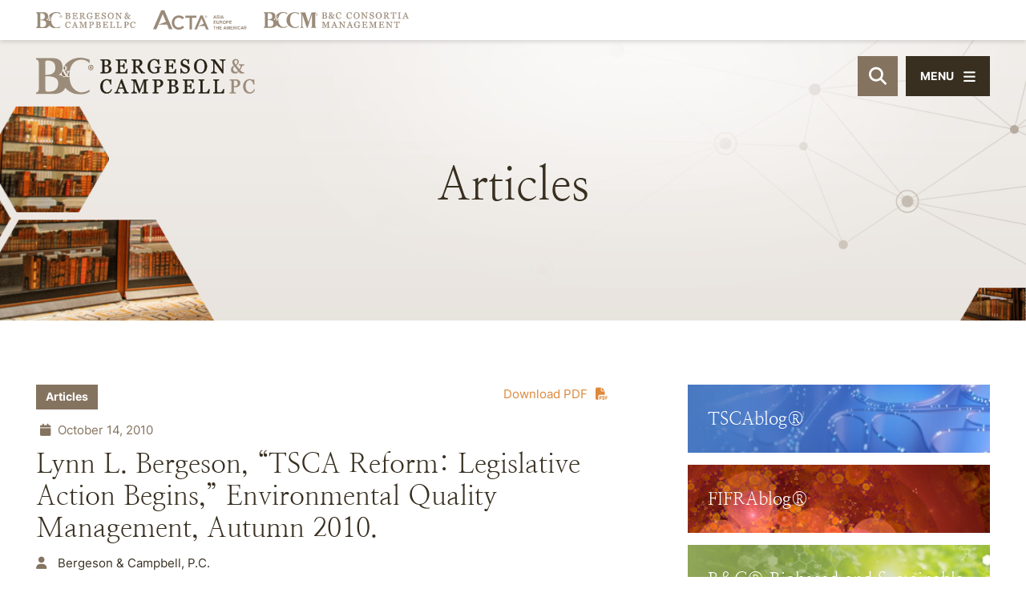

--- FILE ---
content_type: text/html; charset=UTF-8
request_url: https://www.lawbc.com/lynn-l-bergeson-tsca-reform-legislative-action-begins-environmental-quality-management-autumn-2010/
body_size: 10774
content:
<!DOCTYPE html>
<html lang="en">

<head>
    <title>
    Lynn L. Bergeson, &quot;TSCA Reform: Legislative Action Begins,&quot; Environmental Quality Management, Autumn 2010. - Bergeson &amp; Campbell, P.C.  </title>
      <link rel="icon" type="image/ico" href="/favicon.ico">

    <script src="https://kit.fontawesome.com/c6a738eb67.js" crossorigin="anonymous"></script>

  <meta http-equiv="X-UA-Compatible" content="IE=edge">
  <meta name="viewport" content="width=device-width,initial-scale=1.0" />
  <meta name="format-detection" content="telephone=no">
  <meta charset="UTF-8" />
  <meta name="Copyright" content="PaperStreet Web Design">
  <meta name="google-site-verification" content="MGl_x2dSaJJceI1AlA4qnUMwVnJxK_rbzRwougb79K8" />

  <meta name='robots' content='index, follow, max-image-preview:large, max-snippet:-1, max-video-preview:-1' />
	<style>img:is([sizes="auto" i], [sizes^="auto," i]) { contain-intrinsic-size: 3000px 1500px }</style>
	
	<!-- This site is optimized with the Yoast SEO plugin v26.5 - https://yoast.com/wordpress/plugins/seo/ -->
	<meta name="description" content="On April 15, 2010, Senator Frank R. Lautenberg (D-NJ) released the text of the Safe Chemicals Act of 2010, S. 3209 (SCA),1 which is intended to address" />
	<link rel="canonical" href="https://www.lawbc.com/lynn-l-bergeson-tsca-reform-legislative-action-begins-environmental-quality-management-autumn-2010/" />
	<meta property="og:locale" content="en_US" />
	<meta property="og:type" content="article" />
	<meta property="og:title" content="Lynn L. Bergeson, &quot;TSCA Reform: Legislative Action Begins,&quot; Environmental Quality Management, Autumn 2010. - Bergeson &amp; Campbell, P.C." />
	<meta property="og:description" content="On April 15, 2010, Senator Frank R. Lautenberg (D-NJ) released the text of the Safe Chemicals Act of 2010, S. 3209 (SCA),1 which is intended to address" />
	<meta property="og:url" content="https://www.lawbc.com/lynn-l-bergeson-tsca-reform-legislative-action-begins-environmental-quality-management-autumn-2010/" />
	<meta property="og:site_name" content="Bergeson &amp; Campbell, P.C." />
	<meta property="article:published_time" content="2010-10-14T00:47:00+00:00" />
	<meta property="article:modified_time" content="2023-08-25T05:07:04+00:00" />
	<meta property="og:image" content="https://www.lawbc.com/wp-content/uploads/yoast-1.png" />
	<meta property="og:image:width" content="1280" />
	<meta property="og:image:height" content="675" />
	<meta property="og:image:type" content="image/png" />
	<meta name="author" content="Bergeson &amp; Campbell, P.C." />
	<meta name="twitter:card" content="summary_large_image" />
	<meta name="twitter:creator" content="@lawbc" />
	<meta name="twitter:site" content="@lawbc" />
	<script type="application/ld+json" class="yoast-schema-graph">{"@context":"https://schema.org","@graph":[{"@type":"Article","@id":"https://www.lawbc.com/lynn-l-bergeson-tsca-reform-legislative-action-begins-environmental-quality-management-autumn-2010/#article","isPartOf":{"@id":"https://www.lawbc.com/lynn-l-bergeson-tsca-reform-legislative-action-begins-environmental-quality-management-autumn-2010/"},"author":{"name":"Bergeson &amp; Campbell, P.C.","@id":"https://www.lawbc.com/#/schema/person/58176eec5aa1c126f93b2e9fe7e45988"},"headline":"Lynn L. Bergeson, &#8220;TSCA Reform: Legislative Action Begins,&#8221; Environmental Quality Management, Autumn 2010.","datePublished":"2010-10-14T00:47:00+00:00","dateModified":"2023-08-25T05:07:04+00:00","mainEntityOfPage":{"@id":"https://www.lawbc.com/lynn-l-bergeson-tsca-reform-legislative-action-begins-environmental-quality-management-autumn-2010/"},"wordCount":45,"publisher":{"@id":"https://www.lawbc.com/#organization"},"articleSection":["General"],"inLanguage":"en-US"},{"@type":"WebPage","@id":"https://www.lawbc.com/lynn-l-bergeson-tsca-reform-legislative-action-begins-environmental-quality-management-autumn-2010/","url":"https://www.lawbc.com/lynn-l-bergeson-tsca-reform-legislative-action-begins-environmental-quality-management-autumn-2010/","name":"Lynn L. Bergeson, \"TSCA Reform: Legislative Action Begins,\" Environmental Quality Management, Autumn 2010. - Bergeson &amp; Campbell, P.C.","isPartOf":{"@id":"https://www.lawbc.com/#website"},"datePublished":"2010-10-14T00:47:00+00:00","dateModified":"2023-08-25T05:07:04+00:00","description":"On April 15, 2010, Senator Frank R. Lautenberg (D-NJ) released the text of the Safe Chemicals Act of 2010, S. 3209 (SCA),1 which is intended to address","breadcrumb":{"@id":"https://www.lawbc.com/lynn-l-bergeson-tsca-reform-legislative-action-begins-environmental-quality-management-autumn-2010/#breadcrumb"},"inLanguage":"en-US","potentialAction":[{"@type":"ReadAction","target":["https://www.lawbc.com/lynn-l-bergeson-tsca-reform-legislative-action-begins-environmental-quality-management-autumn-2010/"]}]},{"@type":"BreadcrumbList","@id":"https://www.lawbc.com/lynn-l-bergeson-tsca-reform-legislative-action-begins-environmental-quality-management-autumn-2010/#breadcrumb","itemListElement":[{"@type":"ListItem","position":1,"name":"Home","item":"https://www.lawbc.com/"},{"@type":"ListItem","position":2,"name":"All Knowledge &#038; Insights By Date","item":"/news/"},{"@type":"ListItem","position":3,"name":"Lynn L. Bergeson, &#8220;TSCA Reform: Legislative Action Begins,&#8221; Environmental Quality Management, Autumn 2010."}]},{"@type":"WebSite","@id":"https://www.lawbc.com/#website","url":"https://www.lawbc.com/","name":"Bergeson & Campbell, P.C.","description":"We help companies that make and use chemicals commercialize their products, maintain compliance, and gain competitive advantage as they market their products throughout the world.","publisher":{"@id":"https://www.lawbc.com/#organization"},"alternateName":"Bergeson & Campbell, P.C.","potentialAction":[{"@type":"SearchAction","target":{"@type":"EntryPoint","urlTemplate":"https://www.lawbc.com/?s={search_term_string}"},"query-input":{"@type":"PropertyValueSpecification","valueRequired":true,"valueName":"search_term_string"}}],"inLanguage":"en-US"},{"@type":"Organization","@id":"https://www.lawbc.com/#organization","name":"Bergeson & Campbell, P.C.","alternateName":"Bergeson & Campbell, P.C.","url":"https://www.lawbc.com/","logo":{"@type":"ImageObject","inLanguage":"en-US","@id":"https://www.lawbc.com/#/schema/logo/image/","url":"https://www.lawbc.com/wp-content/uploads/1631300757406.jpg","contentUrl":"https://www.lawbc.com/wp-content/uploads/1631300757406.jpg","width":200,"height":200,"caption":"Bergeson & Campbell, P.C."},"image":{"@id":"https://www.lawbc.com/#/schema/logo/image/"},"sameAs":["https://x.com/lawbc","https://www.linkedin.com/company/bergeson-&-campbell-p.c.","https://bsky.app/profile/lawbc.com","https://vimeo.com/showcase/bergesonandcampbell"]},{"@type":"Person","@id":"https://www.lawbc.com/#/schema/person/58176eec5aa1c126f93b2e9fe7e45988","name":"Bergeson &amp; Campbell, P.C.","image":{"@type":"ImageObject","inLanguage":"en-US","@id":"https://www.lawbc.com/#/schema/person/image/","url":"https://secure.gravatar.com/avatar/a69c90e0e19d899b81da30e4b94194bc481cb90d34421a608e80e568a153e995?s=96&d=mm&r=g","contentUrl":"https://secure.gravatar.com/avatar/a69c90e0e19d899b81da30e4b94194bc481cb90d34421a608e80e568a153e995?s=96&d=mm&r=g","caption":"Bergeson &amp; Campbell, P.C."}}]}</script>
	<!-- / Yoast SEO plugin. -->


<style id='classic-theme-styles-inline-css' type='text/css'>
/*! This file is auto-generated */
.wp-block-button__link{color:#fff;background-color:#32373c;border-radius:9999px;box-shadow:none;text-decoration:none;padding:calc(.667em + 2px) calc(1.333em + 2px);font-size:1.125em}.wp-block-file__button{background:#32373c;color:#fff;text-decoration:none}
</style>
<link rel='stylesheet' id='normalize-css' href='https://www.lawbc.com/wp-content/themes/paperstreet/css/vendor/normalize.min.css?ver=8.0.1' type='text/css' media='all' />
<link data-minify="1" rel='stylesheet' id='critical-stylesheet-css' href='https://www.lawbc.com/wp-content/cache/min/1/wp-content/themes/paperstreet/css/critical.css?ver=1765221417' type='text/css' media='all' />
<meta name="generator" content="WP Rocket 3.19.1.2" data-wpr-features="wpr_minify_js wpr_image_dimensions wpr_minify_css wpr_desktop" /></head>

<body class="wp-singular post-template-default single single-post postid-6785 single-format-standard wp-theme-paperstreet media-type-styling" style="display: none;" data-base-theme-ver="3.2209">
    <a href="#main" class="scroll-to interact" style="display:none;" id="skiptocontent" data-scroll-to-id="main">SKIP TO CONTENT<i class="fas fa-caret-down small-margin-left"></i></a>

  <nav id="slide-navigation" class="menu-main-navigation-container"><ul id="menu-main-navigation" class="slide-navigation-menu"><li id="menu-item-1580" class="menu-item menu-item-type-post_type menu-item-object-page menu-item-has-children menu-item-1580"><a href="https://www.lawbc.com/about-about-bc/">Our Firm</a>
<ul class="sub-menu">
	<li id="menu-item-6695" class="menu-item menu-item-type-post_type menu-item-object-page menu-item-6695"><a href="https://www.lawbc.com/about/bc-office/">Locations &#038; Contact</a></li>
	<li id="menu-item-12397" class="menu-item menu-item-type-taxonomy menu-item-object-media-type menu-item-12397"><a href="https://www.lawbc.com/media-type/news-events/">Firm News &#038; Events</a></li>
	<li id="menu-item-6709" class="menu-item menu-item-type-post_type menu-item-object-page menu-item-6709"><a href="https://www.lawbc.com/about/affilated-firms/">Affiliated Firms</a></li>
	<li id="menu-item-6694" class="menu-item menu-item-type-post_type menu-item-object-page menu-item-6694"><a href="https://www.lawbc.com/about/memberships/">Membership and Partnerships</a></li>
</ul>
</li>
<li id="menu-item-1589" class="menu-item menu-item-type-post_type menu-item-object-page menu-item-1589"><a href="https://www.lawbc.com/people/">Our People</a></li>
<li id="menu-item-1590" class="menu-item menu-item-type-post_type menu-item-object-page menu-item-has-children menu-item-1590"><a href="https://www.lawbc.com/practices/">Our Practices</a>
<ul class="sub-menu">
	<li id="menu-item-10745" class="menu-item menu-item-type-post_type menu-item-object-practices menu-item-10745"><a href="https://www.lawbc.com/practices/chemical-regulations-and-regions/practices-chemical-regulation-in-asia/">Asia</a></li>
	<li id="menu-item-10724" class="menu-item menu-item-type-post_type menu-item-object-practices menu-item-10724"><a href="https://www.lawbc.com/practices/biobased-chemicals/">Biobased and Sustainable Chemicals</a></li>
	<li id="menu-item-10725" class="menu-item menu-item-type-post_type menu-item-object-practices menu-item-10725"><a href="https://www.lawbc.com/practices/biotechnology/">Biotechnology and Synthetic Biology</a></li>
	<li id="menu-item-10746" class="menu-item menu-item-type-post_type menu-item-object-practices menu-item-10746"><a href="https://www.lawbc.com/practices/chemical-regulation-in-central-and-south-america/">Central and South America</a></li>
	<li id="menu-item-10727" class="menu-item menu-item-type-post_type menu-item-object-practices menu-item-10727"><a href="https://www.lawbc.com/practices/consortia-managment/">Consortia Management</a></li>
	<li id="menu-item-14107" class="menu-item menu-item-type-post_type menu-item-object-practices menu-item-14107"><a href="https://www.lawbc.com/practices/cosmetics-and-personal-care/">Cosmetics and Personal Care</a></li>
	<li id="menu-item-10729" class="menu-item menu-item-type-post_type menu-item-object-practices menu-item-10729"><a href="https://www.lawbc.com/practices/endocrine-disruptors/">Endocrine Disruptors</a></li>
	<li id="menu-item-10747" class="menu-item menu-item-type-post_type menu-item-object-practices menu-item-10747"><a href="https://www.lawbc.com/practices/chemical-regulations-and-regions/practices-chemical-regulation-in-eurasia/">Eurasia</a></li>
	<li id="menu-item-10730" class="menu-item menu-item-type-post_type menu-item-object-practices menu-item-10730"><a href="https://www.lawbc.com/practices/expert-witness-services/">Expert Witness Services</a></li>
	<li id="menu-item-10748" class="menu-item menu-item-type-post_type menu-item-object-practices menu-item-10748"><a href="https://www.lawbc.com/practices/chemical-regulation-under-fifra/">Federal Insecticide, Fungicide, and Rodenticide Act (FIFRA)</a></li>
	<li id="menu-item-10731" class="menu-item menu-item-type-post_type menu-item-object-practices menu-item-10731"><a href="https://www.lawbc.com/practices/fda-regulation-of-food-contact-and-packaging-material/">Food Contact and Additives</a></li>
	<li id="menu-item-10732" class="menu-item menu-item-type-post_type menu-item-object-practices menu-item-10732"><a href="https://www.lawbc.com/practices/fumigants/">Fumigants</a></li>
	<li id="menu-item-10733" class="menu-item menu-item-type-post_type menu-item-object-practices menu-item-10733"><a href="https://www.lawbc.com/practices/global-legal-services/">Global Legal Services</a></li>
	<li id="menu-item-10734" class="menu-item menu-item-type-post_type menu-item-object-practices menu-item-10734"><a href="https://www.lawbc.com/practices/ghs-services/">Globally Harmonized System of Classification and Labeling of Chemicals Services</a></li>
	<li id="menu-item-10826" class="menu-item menu-item-type-post_type menu-item-object-practices menu-item-10826"><a href="https://www.lawbc.com/practices/hazard-exposure-and-risk-assessment/">Hazard, Exposure, and Risk Assessment</a></li>
	<li id="menu-item-10735" class="menu-item menu-item-type-post_type menu-item-object-practices menu-item-10735"><a href="https://www.lawbc.com/practices/hazardous-materials-transport-2/">Hazardous Materials Transport</a></li>
	<li id="menu-item-10736" class="menu-item menu-item-type-post_type menu-item-object-practices menu-item-10736"><a href="https://www.lawbc.com/practices/mergers-and-acquisitions-due-diligence-services-in-the-chemical-sector/">Mergers and Acquisitions/Due Diligence</a></li>
	<li id="menu-item-10737" class="menu-item menu-item-type-post_type menu-item-object-practices menu-item-10737"><a href="https://www.lawbc.com/practices/metals/">Metals</a></li>
	<li id="menu-item-10738" class="menu-item menu-item-type-post_type menu-item-object-practices menu-item-10738"><a href="https://www.lawbc.com/practices/nanotechnology-practice/">Nanotechnology</a></li>
	<li id="menu-item-10739" class="menu-item menu-item-type-post_type menu-item-object-practices menu-item-10739"><a href="https://www.lawbc.com/practices/other-special-regulatory-programs/">Other Special Regulatory Programs</a></li>
	<li id="menu-item-10740" class="menu-item menu-item-type-post_type menu-item-object-practices menu-item-10740"><a href="https://www.lawbc.com/practices/pesticide-data-compensation-under-fifra/">Pesticide Data Compensation Under FIFRA</a></li>
	<li id="menu-item-10742" class="menu-item menu-item-type-post_type menu-item-object-practices menu-item-10742"><a href="https://www.lawbc.com/practices/pesticides-and-biocides/">Pesticides and Biocides</a></li>
	<li id="menu-item-12207" class="menu-item menu-item-type-post_type menu-item-object-practices menu-item-12207"><a href="https://www.lawbc.com/practices/pfas-compliance-guidance/">PFAS Compliance Guidance</a></li>
	<li id="menu-item-13366" class="menu-item menu-item-type-post_type menu-item-object-practices menu-item-13366"><a href="https://www.lawbc.com/practices/public-policy/">Public Policy and Regulation</a></li>
	<li id="menu-item-14106" class="menu-item menu-item-type-post_type menu-item-object-practices menu-item-14106"><a href="https://www.lawbc.com/practices/product-stewardship-2/">Product Stewardship</a></li>
	<li id="menu-item-10749" class="menu-item menu-item-type-post_type menu-item-object-practices menu-item-10749"><a href="https://www.lawbc.com/practices/chemical-regulation-under-reach/">Registration, Evaluation, Authorization and Restriction of Chemicals (REACH)</a></li>
	<li id="menu-item-10750" class="menu-item menu-item-type-post_type menu-item-object-practices menu-item-10750"><a href="https://www.lawbc.com/practices/chemical-regulation-under-tsca/">Toxic Substances Control Act (TSCA)</a></li>
	<li id="menu-item-10751" class="menu-item menu-item-type-post_type menu-item-object-practices menu-item-10751"><a href="https://www.lawbc.com/practices/chemical-regulation-in-uk-and-europe/">UK and Europe</a></li>
	<li id="menu-item-10744" class="menu-item menu-item-type-post_type menu-item-object-practices menu-item-10744"><a href="https://www.lawbc.com/practices/water-quality/">Water Quality</a></li>
</ul>
</li>
<li id="menu-item-10634" class="menu-item menu-item-type-custom menu-item-object-custom menu-item-has-children menu-item-10634"><a href="/news/">Knowledge &#038; Insights</a>
<ul class="sub-menu">
	<li id="menu-item-10789" class="menu-item menu-item-type-taxonomy menu-item-object-media-type menu-item-10789"><a href="https://www.lawbc.com/media-type/memoranda/">Memoranda</a></li>
	<li id="menu-item-11405" class="menu-item menu-item-type-taxonomy menu-item-object-media-type menu-item-11405"><a href="https://www.lawbc.com/media-type/monthly-updates/">Monthly Federal Developments Memorandum</a></li>
	<li id="menu-item-11391" class="menu-item menu-item-type-taxonomy menu-item-object-media-type current-post-ancestor current-menu-parent current-post-parent menu-item-11391"><a href="https://www.lawbc.com/media-type/articles/">Articles</a></li>
	<li id="menu-item-13534" class="menu-item menu-item-type-post_type menu-item-object-post menu-item-13534"><a href="https://www.lawbc.com/2025-forecast-for-u-s-federal-and-international-chemical-regulatory-policy/">2025 Forecast for U.S. Federal and International Chemical Regulatory Policy</a></li>
	<li id="menu-item-11769" class="menu-item menu-item-type-post_type menu-item-object-page menu-item-11769"><a href="https://www.lawbc.com/pfas-news-and-information/">Per- and Polyfluoroalkyl Substances (PFAS) News and Information</a></li>
	<li id="menu-item-11770" class="menu-item menu-item-type-post_type menu-item-object-page menu-item-11770"><a href="https://www.lawbc.com/resources/">Resources Showcase</a></li>
	<li id="menu-item-6706" class="menu-item menu-item-type-taxonomy menu-item-object-media-type menu-item-6706"><a href="https://www.lawbc.com/media-type/news-events/">News &amp; Events</a></li>
	<li id="menu-item-6699" class="menu-item menu-item-type-post_type menu-item-object-page menu-item-6699"><a href="https://www.lawbc.com/news/published-books/">Books by B&#038;C</a></li>
	<li id="menu-item-6700" class="menu-item menu-item-type-post_type menu-item-object-page menu-item-6700"><a href="https://www.lawbc.com/news/knowledge-resources-faq-fifra/">FAQs – FIFRA</a></li>
	<li id="menu-item-6701" class="menu-item menu-item-type-post_type menu-item-object-page menu-item-6701"><a href="https://www.lawbc.com/news/knowledge-resources-faq-rcra/">FAQs – RCRA</a></li>
	<li id="menu-item-6702" class="menu-item menu-item-type-post_type menu-item-object-page menu-item-6702"><a href="https://www.lawbc.com/news/knowledge-resources-faq-tsca/">FAQs – TSCA</a></li>
	<li id="menu-item-13326" class="menu-item menu-item-type-post_type menu-item-object-page menu-item-13326"><a href="https://www.lawbc.com/subscribe/">Subscribe</a></li>
</ul>
</li>
<li id="menu-item-1600" class="menu-item menu-item-type-post_type menu-item-object-page menu-item-has-children menu-item-1600"><a href="https://www.lawbc.com/blogs/">Blogs</a>
<ul class="sub-menu">
	<li id="menu-item-11748" class="menu-item menu-item-type-taxonomy menu-item-object-brand menu-item-11748"><a href="https://www.lawbc.com/brand/tscablog/">TSCAblog®</a></li>
	<li id="menu-item-11749" class="menu-item menu-item-type-taxonomy menu-item-object-brand menu-item-11749"><a href="https://www.lawbc.com/brand/fifrablog/">FIFRAblog®</a></li>
	<li id="menu-item-13328" class="menu-item menu-item-type-taxonomy menu-item-object-brand menu-item-13328"><a href="https://www.lawbc.com/brand/publicpolicyblog/">Public Policy and Regulation Blog®</a></li>
	<li id="menu-item-11746" class="menu-item menu-item-type-taxonomy menu-item-object-brand menu-item-11746"><a href="https://www.lawbc.com/brand/bioblog/">B&amp;C® Biobased and Sustainable Chemicals Blog</a></li>
	<li id="menu-item-11747" class="menu-item menu-item-type-taxonomy menu-item-object-brand menu-item-11747"><a href="https://www.lawbc.com/brand/nanoblog/">Nano and Other Emerging Chemical Technologies Blog</a></li>
</ul>
</li>
<li id="menu-item-7513" class="menu-item menu-item-type-custom menu-item-object-custom menu-item-7513"><a href="/media-type/podcasts/">Podcasts</a></li>
<li id="menu-item-10788" class="menu-item menu-item-type-taxonomy menu-item-object-media-type menu-item-has-children menu-item-10788"><a href="https://www.lawbc.com/media-type/seminars-and-webinars/">Seminars &amp; Webinars</a>
<ul class="sub-menu">
	<li id="menu-item-11830" class="menu-item menu-item-type-taxonomy menu-item-object-media-type menu-item-11830"><a href="https://www.lawbc.com/media-type/webinars-on-demand/">Webinars on Demand</a></li>
	<li id="menu-item-11597" class="menu-item menu-item-type-post_type menu-item-object-page menu-item-11597"><a href="https://www.lawbc.com/past-events/">Past Seminars &#038; Webinars</a></li>
</ul>
</li>
<li id="menu-item-6704" class="menu-item menu-item-type-post_type menu-item-object-page menu-item-6704"><a href="https://www.lawbc.com/news/knowledge-resources-training/">Training Courses &#038; Programs</a></li>
<li id="menu-item-13325" class="menu-item menu-item-type-post_type menu-item-object-page menu-item-13325"><a href="https://www.lawbc.com/subscribe/">Subscribe</a></li>
</ul></nav>  <div data-rocket-location-hash="428176d78109cfe84bb9ea0a08600781" class="slide-navigation-top-inner" id="slide-navigation-top-inner" style="display:none;">
    <button class="slide-navigation-close no-background slide-menu-toggle"><i class="fas fa-x"></i><span>Close</span></button>
  </div>

  <div data-rocket-location-hash="3d1cd0fa53e80c0b266bc050497b692e" id="container">
    <header data-rocket-location-hash="ebf5e75fca8c16ac300e564d223a604d" class="header" id="header-full">
      <div data-rocket-location-hash="779525a1ae175967e9992fdcc45981e2" class="custom-header">
        <div class="custom-header-logos">
          <div class="row-wide">
            <div class="custom-header-logos-inner">
              <a class="custom-header-logo-link" href="https://www.lawbc.com/"><img class="image-height-auto" width="124" height="21" src="https://www.lawbc.com/wp-content/themes/paperstreet/images/logo_alt.svg" alt=""></a>
              <a class="custom-header-logo-link" href="https://www.actagroup.com/"><img class="image-height-auto" width="100" height="21" src="https://www.lawbc.com/wp-content/themes/paperstreet/images/logo_acta_stack.svg" alt=""></a>
              <a class="custom-header-logo-link" href="https://www.bc-cm.com/"><img class="image-height-auto" width="181" height="20" src="https://www.lawbc.com/wp-content/themes/paperstreet/images/logo_bccm.svg" alt=""></a>
            </div>
          </div>
        </div>
        <div class="row-wide">
          <div class="custom-header-inner">
            <a href="https://www.lawbc.com/" class="header-logo custom-header-logo">
              <img width="411" height="68" src="https://www.lawbc.com/wp-content/themes/paperstreet/images/logo.svg" alt="Bergeson &amp; Campbell, P.C. logo" />
            </a>
                        <aside class="custom-header-right " id="custom-header-right">
              <button class="header-search-toggle" id="desktop-header-search-open"><span class="visually-hidden">Open Site Search</span><i class="fas fa-search"></i></button>
              <button class="slide-menu-toggle alt-01"><i class="fas fa-bars"></i><span class="hide-for-small-only">Menu</span></button>
            </aside>
          </div>
        </div>
      </div>
    </header>
        <div data-rocket-location-hash="d2d2d1b653054066aadbfa13559198db" id="header-search" class="header-search">
      <div data-rocket-location-hash="ca722c0fa35488ed8b185d1aa84c8a90" class="row">
        <div class="header-search-inner columns">
          <form action="/" class="header-search-form prevent-blank-search" id="header-search-form" method="get">
            <label for="header-search-input"><span class="visually-hidden">Search Website</span></label>
            <input id="header-search-input" name="s" type="text" placeholder="Search website" />
            <div class="header-search-results" id="header-search-results"></div>
            <button class="header-search-submit" type="submit" tabindex="-1"><span>Search</span><i class="fas fa-search small-margin-left"></i></button>
          </form>
          <button id="header-search-close" class="header-search-toggle" tabindex="-1"><span class="visually-hidden">Close Search</span><i class="fas fa-x"></i></button>
        </div>
      </div>
    </div>
    <div data-rocket-location-hash="55f1a3e2462687caa8e26a6b61738969" class="banner" id="banner" style="background-image: url(https://www.lawbc.com/wp-content/uploads/books_library.png);">
  <figure class="banner-overlay overlay-3"></figure>
  <div data-rocket-location-hash="459ef3f9f116f091bc911e896d055d93" class="row">
    <div class="banner-inner columns">
              <p class="banner-title animation-words-fade-up" id="banner-title">
          <span class="separate-word"><span>Articles</span></span>         </p>
          </div>
  </div>
</div>

<main data-rocket-location-hash="b552480b63b9ca94b0986990be83fae2" id="main">
  <div data-rocket-location-hash="8f990ba079e1b75b05de2242c5928a90" class="row main-inner">
    <div class="content column">
        <article class="post">
        <div class="post-inner">
                        <a class="print-pdf hide-in-pdf no-underline" id="pdfLink" href="#" onclick="openPdf()" target="_blank" rel="noopener nofollow">Download PDF<i class="fas fa-file-pdf small-margin-left"></i></a>


          <script>
            function openPdf() {
              var url = "https://pdf.paperstreet.com/?format=letter&download=yes&url=https://www.lawbc.com/lynn-l-bergeson-tsca-reform-legislative-action-begins-environmental-quality-management-autumn-2010/?printpdf=true";
              window.open(url, '_blank');
              disableLink();
            }

            function disableLink() {
              var link = document.getElementById("pdfLink");
              link.removeAttribute("href");
              link.style.pointerEvents = "none";
              link.style.color = "gray";
            }
          </script>
                    <div class="post-head">
              <div class="blog-taxonomy-id brand-color-lawbc">
        <a class="no-underline" href="https://www.lawbc.com/media-type/articles/">
          Articles        </a>
      </div>
              <div class="post-head-info">
            <div class="post-head-info-date">
              <i class="fas fa-calendar small-margin-right"></i>
              October 14, 2010            </div>
          </div>
                  <h1>
            Lynn L. Bergeson, &#8220;TSCA Reform: Legislative Action Begins,&#8221; Environmental Quality Management, Autumn 2010.          </h1>

          <div class="post-head-authors">
            <i class="fas fa-user small-margin-right"></i>
            <span>Bergeson &amp; Campbell, P.C.</span>          </div>
              </div>
      <div class="post-body">
                    <div class="mb20">
              <a href="https://www.lawbc.com/uploads/docs/00069983.pdf" class="button" target="_blank">Read Article</a>
            </div>
          
<p>On April 15, 2010, Senator Frank R. Lautenberg (D-NJ) released the text of the Safe Chemicals Act of 2010, S. 3209 (SCA),1 which is intended to address the “core failings” of the Toxic Substances Control Act (TSCA).</p>
      </div>
            <div class="post-bottom">
                <script data-minify="1" async src="https://www.lawbc.com/wp-content/cache/min/1/menu/page.js?ver=1765221417"></script>
        <script>
          var a2a_config = a2a_config || {};
          a2a_config.onclick = false;
        </script>
        <a class="post-bottom-share no-underline a2a_dd" data-a2a-url="https://www.lawbc.com/lynn-l-bergeson-tsca-reform-legislative-action-begins-environmental-quality-management-autumn-2010/" data-a2a-title="Lynn L. Bergeson, &#8220;TSCA Reform: Legislative Action Begins,&#8221; Environmental Quality Management, Autumn 2010." href="https://www.addtoany.com/share"><span class="small-margin-right">Share</span><i class="fas fa-share-alt"></i></a>
      </div>
    </div>
  </article>
    </div>
    <div class="sidebar column">
      <div class="sidebar-inner">
        	<section>
		  <div class="sidebar-blogs-links">
          <a href="https://www.lawbc.com/brand/tscablog/" style="background-image:url(https://www.lawbc.com/wp-content/uploads/TSCAblog_Button_BG.jpg);">
                  <span>TSCAblog®</span>
              </a>
          <a href="https://www.lawbc.com/brand/fifrablog/" style="background-image:url(https://www.lawbc.com/wp-content/uploads/FIFRAblog_Button_BG_02.jpg);">
                  <span>FIFRAblog®</span>
              </a>
          <a href="https://www.lawbc.com/brand/bioblog/" style="background-image:url(https://www.lawbc.com/wp-content/uploads/BIOblog_Button_BG.jpg);">
                  <span>B&amp;C® Biobased and Sustainable Chemicals Blog</span>
              </a>
          <a href="https://www.lawbc.com/brand/nanoblog/" style="background-image:url(https://www.lawbc.com/wp-content/uploads/NanoBlog_Button_BG.jpg);">
                  <span>Nano and Other Emerging Chemical Technologies Blog</span>
              </a>
          <a href="https://www.lawbc.com/brand/publicpolicyblog/" style="background-image:url(https://www.lawbc.com/wp-content/uploads/PolicyBLOG_BG_Button.jpg);">
                  <span>Public Policy and Regulation Blog®</span>
              </a>
          <a href="https://www.lawbc.com/media-type/webinars-on-demand/" style="background-image:url(https://www.lawbc.com/wp-content/uploads/TSCAblog_Button_BG.jpg);">
                  <span>Webinars On Demand</span>
              </a>
          <a href="https://www.lawbc.com/media-type/seminars-and-webinars/" style="background-image:url(https://www.lawbc.com/wp-content/uploads/BIOblog_Button_BG.jpg);">
                  <span>Past Seminars and Webinars</span>
              </a>
      </div>
	</section>

<section class="hide-in-pdf">
	<a href="https://www.lawbc.com/subscribe/" class="button alt-01">Subscribe</a>
</section>
<section>
	</section>      </div>
    </div>
  </div>
</main>
<script type="application/ld+json">
  {
    "@context": "http://schema.org",
    "@type": "BlogPosting",
    "headline": "Lynn L. Bergeson, &#8220;TSCA Reform: Legislative Action Begins,&#8221; Environmental Quality Management, Autumn 2010.",
    "image": "",
    "url": "https://www.lawbc.com/lynn-l-bergeson-tsca-reform-legislative-action-begins-environmental-quality-management-autumn-2010/",
    "datePublished": "2010-10-14T00:47:00-04:00",
    "dateModified": "2023-08-25T05:07:04-04:00",
    "author": {
      "@type": "Person",
      "name": "Bergeson &#38; Campbell, P.C."
    },
    "publisher": {
      "@type": "Organization",
      "name": "Bergeson &amp; Campbell, P.C.",
      "logo": {
        "@type": "ImageObject",
        "url": "https://www.lawbc.com/wp-content/themes/paperstreet/images/logo.png"
      }
    }
  }
</script>
<footer data-rocket-location-hash="1993c103145638cd5e587ad38b63903f" class="footer">
	<div data-rocket-location-hash="886052d89aa58b7a0d9180233ecfb60b" class="row">
		<div class="footer-inner">
			<div class="footer-data column">
				    <div class="social-links">
              <a href="https://www.linkedin.com/company/bergeson-&-campbell-p.c." target="_blank" data-icon-code="linkedin-in">
          <span class="visually-hidden">Visit our social media at:
            https://www.linkedin.com/company/bergeson-&-campbell-p.c.          </span>
                        <i class="fab fa-linkedin-in"></i>
                    </a>
              <a href="https://x.com/lawbc" target="_blank" data-icon-code="twitter">
          <span class="visually-hidden">Visit our social media at:
            https://x.com/lawbc          </span>
                        <i class="fab fa-twitter"></i>
                    </a>
              <a href="https://bsky.app/profile/lawbc.com" target="_blank" data-icon-code="bluesky">
          <span class="visually-hidden">Visit our social media at:
            https://bsky.app/profile/lawbc.com          </span>
                        <i class="fab fa-bluesky"></i>
                    </a>
              <a href="https://vimeo.com/showcase/bergesonandcampbell" target="_blank" data-icon-code="vimeo">
          <span class="visually-hidden">Visit our social media at:
            https://vimeo.com/showcase/bergesonandcampbell          </span>
          <svg xmlns="http://www.w3.org/2000/svg" fill="#84735f" height="800" width="800" viewBox="0 0 476.685 476.685"><path d="M474.018 70.542c-8.389-35.016-47.869-44.913-87.74-38.788-20.449 3.188-89.483 34.034-113.004 107.946 41.616-3.258 63.454 3.024 59.447 49.403-1.698 19.435-11.346 40.696-22.194 61.092-12.47 23.544-35.929 69.688-66.633 36.449-27.653-29.988-25.532-87.239-31.829-125.411-3.569-21.464-7.295-48.093-14.23-70.108-5.923-18.971-19.624-41.773-36.38-46.769-17.973-5.291-40.185 3.048-53.213 10.85-40.574 24.087-70.968 57.272-105.804 85.882-4.396 4.473-1.793 8.23-.313 11.558 5.003 7.832 6.936 12.585 16.476 13.981 24.767 3.678 48.319-23.373 64.731 4.824 10.039 17.16 13.171 35.981 19.578 54.467 8.526 24.768 15.149 51.641 22.163 80.063 11.894 48.031 26.404 119.832 67.477 137.499 20.917 8.946 52.37-3.047 68.285-12.61 43.177-25.889 78.293-62.245 105.616-101.594 71.107-102.328 105.197-205.146 108.904-224.73 2.636-14.194.907-25.908-1.337-34.004z"/></svg>        </a>
          </div>
  				<div class="footer-phones">
					<p>B&amp;C&reg; <a href="tel:+12025573800">+1 202-557-3800</a></p>
					<p>Acta&reg; <a href="tel:+12022665020">+1 202-266-5020</a></p>
					<p>BCCM <a href="tel:+12028336580">+1 202-833-6580</a></p>
				</div>
								<div class="footer-addresses">
					<div class="footer-addresses-single">
						  <address itemscope="" itemtype="http://schema.org/LocalBusiness">
    <span itemprop="name" class="visually-hidden">
      Bergeson &amp; Campbell, P.C.    </span>
    <img width="411" height="68" class="hide" alt="" style="display:none;" itemprop="image" loading="lazy" src="https://www.lawbc.com/wp-content/themes/paperstreet/images/logo.png" />
    <p itemprop="address" itemscope="" itemtype="http://schema.org/PostalAddress">
              <span itemprop="streetAddress">
          2200 Pennsylvania Avenue, NW, Suite 100W        </span>
            <br><span itemprop="addressLocality">
        Washington      </span>, <span itemprop="addressRegion">
        D.C.      </span> <span itemprop="postalCode">
        20037      </span>
    </p>
      </address>
					</div>
												<div class="footer-addresses-single">
								<p>The Acta Group UK Ltd<br />
26 Cross Street<br />
Manchester M2 7AQ<br />
England<br />
+44 (0) 161 240 3840</p>
							</div>
														<div class="footer-addresses-single">
								<p>The Acta Group EU BVBA<br />
Place du Luxembourg 2<br />
1050 Brussels<br />
+32 2 588 48 85</p>
							</div>
											</div>
									<div class="footer-data-links">
						<ul>
															<li><a href="https://www.lawbc.com/about/bc-office/">Locations &#038; Contact</a></li>
																<li><a href="https://www.lawbc.com/privacy-policy/">Privacy Policy</a></li>
																<li><a href="https://www.lawbc.com/cookie-policy/">Cookie Policy</a></li>
																<li><a href="https://www.lawbc.com/terms-of-service/">Terms of Service</a></li>
																<li><a href="https://www.lawbc.com/attorney-advertising/">Attorney Advertising</a></li>
																<li><a href="https://www.lawbc.com/trademarks/">Trademarks</a></li>
																<li><a href="https://www.lawbc.com/sitemap/">Sitemap</a></li>
																						<a href="https://www.paperstreet.com"><img src="/wp-content/uploads/law-firm-website-design-ps12345.gif" alt="Law Firm Website Design" height="1" width="1"></a>

						</ul>
					</div>
									<div class="footer-copyright footer-data-copyright">
					<span>
						2025&nbsp;&copy;&nbsp;<a href="https://www.lawbc.com/">Bergeson &amp; Campbell, P.C.</a>. All Rights Reserved.
					</span>
				</div>
			</div>
			<div class="footer-links column">
				<div class="footer-links-row">
					<div class="footer-links-block">
						<div class="footer-links-block-inner">
							<h3><a href="https://www.lawbc.com/about/affilated-firms/">Our Firms</a></h3>
							<ul>
								<li><a href="https://www.lawbc.com/" target="_blank" rel="noopener" class="external-link">Bergeson &amp; Campbell, P.C.</a></li>
								<li><a href="https://www.actagroup.com/" target="_blank" rel="noopener" class="external-link">The Acta Group</a></li>
								<li><a href="https://www.bc-cm.com/" target="_blank" rel="noopener" class="external-link">B&amp;C® Consortia Management, L.L.C.</a></li>
								<li><a href="https://www.lawbc.com/media-type/news-events/">Firm News</a></li>
							</ul>
						</div>
					</div>
					<div class="footer-links-block footer-links-block-newsletter">
						<p>Subscribe to our firm updates and other mailings</p>
						<a href="https://www.lawbc.com/subscribe/" class="subscribe-button alt-02 button">Subscribe<svg xmlns="http://www.w3.org/2000/svg" viewBox="0 0 512 512">
								<path d="M64 96c-17.7 0-32 14.3-32 32v39.9L227.6 311.3c16.9 12.4 39.9 12.4 56.8 0L480 167.9V128c0-17.7-14.3-32-32-32H64zM32 207.6V384c0 17.7 14.3 32 32 32H448c17.7 0 32-14.3 32-32V207.6L303.3 337.1c-28.2 20.6-66.5 20.6-94.6 0L32 207.6zM0 128C0 92.7 28.7 64 64 64H448c35.3 0 64 28.7 64 64V384c0 35.3-28.7 64-64 64H64c-35.3 0-64-28.7-64-64V128z"></path>
							</svg>
						</a>
					</div>
				</div>
				<div class="footer-links-row">						<div class="footer-links-block">
							<div class="footer-links-block-inner">
								<h3>
																			<a href="/practices/">Our Practice Areas</a>
																		</h3>
																	<ul>
																					<li><a href="/practices/chemical-regulation-under-tsca/">TSCA</a></li>
																						<li><a href="/practices/chemical-regulation-under-fifra/">FIFRA</a></li>
																						<li><a href="/practices/product-stewardship-2/">Product Stewardship</a></li>
																						<li><a href="/practices/ghs-services/">Hazard Communication, GHS</a></li>
																						<li><a href="/practices/biobased-chemicals/">Biobased and Sustainable Chemicals</a></li>
																						<li><a href="/practices/cosmetics-and-personal-care/">Cosmetics and Personal Care Products</a></li>
																						<li><a href="/practices/fda-regulation-of-food-contact-and-packaging-material/">Food Contact and Additives</a></li>
																						<li><a href="/practices/global-legal-services/">Global Legal Services</a></li>
																						<li><a href="/practices/public-policy/">Public Policy</a></li>
																						<li><a href="/practices/">All Practice Areas</a></li>
																				</ul>
																</div>
						</div>
												<div class="footer-links-block">
							<div class="footer-links-block-inner">
								<h3>
																			<a href="/media-type/seminars-and-webinars/">Seminars and Webinars</a>
																		</h3>
																	<ul>
																					<li><a href="/media-type/seminars-and-webinars/">Upcoming</a></li>
																						<li><a href="/media-type/webinars-on-demand/">Webinars On Demand</a></li>
																						<li><a href="/past-events/">Past Seminars &amp; Webinars</a></li>
																				</ul>
																</div>
						</div>
						</div><div class="footer-links-row">						<div class="footer-links-block">
							<div class="footer-links-block-inner">
								<h3>
																			<a href="/resources/">Resources</a>
																		</h3>
																	<ul>
																					<li><a href="/media-type/memoranda/">Regulatory Memoranda</a></li>
																						<li><a href="/media-type/monthly-updates/">Monthly Federal Developments Memorandum</a></li>
																						<li><a href="/2025-forecast-for-u-s-federal-and-international-chemical-regulatory-policy/"> 2025 Forecast for U.S. Federal and International Chemical Regulatory Policy</a></li>
																						<li><a href="/brand/tscablog/">TSCAblog®</a></li>
																						<li><a href="/brand/fifrablog/">FIFRAblog®</a></li>
																						<li><a href="https://www.lawbc.com/brand/publicpolicyblog/">Public Policy and Regulation Blog™</a></li>
																						<li><a href="/brand/bioblog/">B&amp;C® Biobased and Sustainable Chemicals Blog</a></li>
																						<li><a href="/brand/nanoblog/">Nano and Other Emerging Chemical Technologies Blog</a></li>
																						<li><a href="/media-type/articles/">Articles</a></li>
																						<li><a href="/news/published-books/">Books</a></li>
																				</ul>
																</div>
						</div>
												<div class="footer-links-block">
							<div class="footer-links-block-inner">
								<h3>
																			<a href="/news/knowledge-resources-training/">Tools and Training</a>
																		</h3>
																	<ul>
																					<li><a href="https://training.lawbc.com/">TSCA Tutor®</a></li>
																						<li><a href="https://training.lawbc.com/">FIFRA Tutor®</a></li>
																						<li><a href="/news/knowledge-resources-training/reach-training/">REACH Training</a></li>
																						<li><a href="/news/knowledge-resources-training/">Other Regulatory Training</a></li>
																						<li><a href="/wp-content/uploads/TSCA_STARTER_KIT.pdf">TSCA Starter Kit</a></li>
																				</ul>
																</div>
						</div>
						</div><div class="footer-links-row">						<div class="footer-links-block">
							<div class="footer-links-block-inner">
								<h3>
																			<a href="/media-type/podcasts/">Podcasts</a>
																		</h3>
																	<ul>
																					<li><a href="/media-type/podcasts/">On Our Website</a></li>
																						<li><a href="https://podcasts.apple.com/us/podcast/all-things-chemical/id1439928193?mt=2">Apple Podcasts</a></li>
																						<li><a href="https://open.spotify.com/show/7Ce3qCof2M89lq1dxDgHBY">Spotify</a></li>
																						<li><a href="https://podcasts.google.com/feed/aHR0cHM6Ly9hbGx0aGluZ3NjaGVtaWNhbC5saWJzeW4uY29tL3Jzcw?sa=X&#038;ved=0CAcQrrcFahcKEwiwoO_K1eP1AhUAAAAAHQAAAAAQAg">Google Podcasts</a></li>
																				</ul>
																</div>
						</div>
						</div>			</div>
			<div class="footer-copyright footer-lower-copyright column">
				<span>
					2025&nbsp;&copy;&nbsp;<a href="https://www.lawbc.com/">Bergeson &amp; Campbell, P.C.</a>. All Rights Reserved. 
				</span>
			</div>
		</div>
	</div>
</footer>
<div data-rocket-location-hash="a246b98d3a28760c9abc95903e559a10" class="basic-footer show-in-pdf">
	<p>
		2025&nbsp;&copy;&nbsp;
		Bergeson &amp; Campbell, P.C.. All Rights Reserved.
	</p>
</div>
<!-- <div id="privacy-pop" class="privacy-pop" style="display:none;">
	<div class="row">
		<div class="columns no-float">
			<div class="privacy-pop-inner">
				<div class="privacy-pop-content">
					<p>We use cookies on our site to analyze traffic and enhance your experience. For full functionality of this site, you must consent to the use of <a href="https://www.lawbc.com/cookie-policy/">cookies</a>. For more information or to opt out, visit our <a href="https://www.lawbc.com/privacy-policy/">privacy policy</a>.</p>
				</div>
				<button class="privacy-pop-button button" id="privacy-pop-accept">Accept</button>
			</div>
		</div>
	</div>
</div> -->
</div>

<script type="speculationrules">
{"prefetch":[{"source":"document","where":{"and":[{"href_matches":"\/*"},{"not":{"href_matches":["\/wp-*.php","\/wp-admin\/*","\/wp-content\/uploads\/*","\/wp-content\/*","\/wp-content\/plugins\/*","\/wp-content\/themes\/paperstreet\/*","\/*\\?(.+)"]}},{"not":{"selector_matches":"a[rel~=\"nofollow\"]"}},{"not":{"selector_matches":".no-prefetch, .no-prefetch a"}}]},"eagerness":"conservative"}]}
</script>
<link data-minify="1" rel='stylesheet' id='subpage-stylesheet-css' href='https://www.lawbc.com/wp-content/cache/min/1/wp-content/themes/paperstreet/css/subpage-style.css?ver=1765221417' type='text/css' media='all' />
<link data-minify="1" rel='stylesheet' id='stylesheet-css' href='https://www.lawbc.com/wp-content/cache/min/1/wp-content/themes/paperstreet/style.css?ver=1765221417' type='text/css' media='all' />
<link data-minify="1" rel='stylesheet' id='webfonts-css' href='https://www.lawbc.com/wp-content/cache/min/1/wp-content/themes/paperstreet/css/webfonts.css?ver=1765221417' type='text/css' media='all' />
<link rel="stylesheet" href="https://www.lawbc.com/wp-content/themes/paperstreet/css/vendor/slick.min.css?ver=1.0.1" media="print" onload="this.media='all'">
<link rel="stylesheet" href="https://www.lawbc.com/wp-content/themes/paperstreet/css/vendor/lity.min.css?ver=2.4.1" media="print" onload="this.media='all'">
<script type="text/javascript" src="https://www.lawbc.com/wp-includes/js/jquery/jquery.min.js?ver=3.7.1" id="jquery-core-js"></script>
<script type="text/javascript" src="https://www.lawbc.com/wp-includes/js/jquery/jquery-migrate.min.js?ver=3.4.1" id="jquery-migrate-js"></script>
<script data-minify="1" type="text/javascript" src="https://www.lawbc.com/wp-content/cache/min/1/wp-content/themes/paperstreet/js/common.js?ver=1765221417" id="common-js-js"></script>
<script data-minify="1" type="text/javascript" src="https://www.lawbc.com/wp-content/cache/min/1/wp-content/themes/paperstreet/js/main.js?ver=1765221417" defer></script>
<script type="text/javascript" src="https://www.lawbc.com/wp-content/themes/paperstreet/js/vendor/validate.min.js?ver=0.13.1" id="validate-js-js"></script>
<script data-minify="1" type="text/javascript" src="https://www.lawbc.com/wp-content/cache/min/1/wp-content/themes/paperstreet/js/contact.js?ver=1765221417" defer></script>
<script data-minify="1" type="text/javascript" src="https://www.lawbc.com/wp-content/cache/min/1/wp-content/themes/paperstreet/js/headerSearch.js?ver=1765221417" defer></script>
<script data-minify="1" type="text/javascript" src="https://www.lawbc.com/wp-content/cache/min/1/wp-content/themes/paperstreet/js/delayed.js?ver=1765221417" defer></script>
<script type="text/javascript" src="https://www.lawbc.com/wp-content/themes/paperstreet/js/vendor/slick.min.js?ver=1.0.1" defer></script>
<script type="text/javascript" src="https://www.lawbc.com/wp-content/themes/paperstreet/js/vendor/anime.min.js?ver=3.2.1" defer></script>
<script type="text/javascript" src="https://www.lawbc.com/wp-content/themes/paperstreet/js/vendor/lozad.min.js?ver=1.16.0" id="lozad-js"></script>
<script type="text/javascript" src="https://www.lawbc.com/wp-content/themes/paperstreet/js/vendor/modernizr.min.js?ver=3.6.0" defer></script>
<script type="text/javascript" src="https://www.lawbc.com/wp-content/themes/paperstreet/js/vendor/lity.min.js?ver=2.4.1" defer></script>
<script>var rocket_beacon_data = {"ajax_url":"https:\/\/www.lawbc.com\/wp-admin\/admin-ajax.php","nonce":"9a338bcb09","url":"https:\/\/www.lawbc.com\/lynn-l-bergeson-tsca-reform-legislative-action-begins-environmental-quality-management-autumn-2010","is_mobile":false,"width_threshold":1600,"height_threshold":700,"delay":500,"debug":null,"status":{"atf":true,"lrc":true,"preconnect_external_domain":true},"elements":"img, video, picture, p, main, div, li, svg, section, header, span","lrc_threshold":1800,"preconnect_external_domain_elements":["link","script","iframe"],"preconnect_external_domain_exclusions":["static.cloudflareinsights.com","rel=\"profile\"","rel=\"preconnect\"","rel=\"dns-prefetch\"","rel=\"icon\""]}</script><script data-name="wpr-wpr-beacon" src='https://www.lawbc.com/wp-content/plugins/wp-rocket/assets/js/wpr-beacon.min.js' async></script><script>(function(){function c(){var b=a.contentDocument||a.contentWindow.document;if(b){var d=b.createElement('script');d.innerHTML="window.__CF$cv$params={r:'9ab201112a07f54b',t:'MTc2NTI1NzExMS4wMDAwMDA='};var a=document.createElement('script');a.nonce='';a.src='/cdn-cgi/challenge-platform/scripts/jsd/main.js';document.getElementsByTagName('head')[0].appendChild(a);";b.getElementsByTagName('head')[0].appendChild(d)}}if(document.body){var a=document.createElement('iframe');a.height=1;a.width=1;a.style.position='absolute';a.style.top=0;a.style.left=0;a.style.border='none';a.style.visibility='hidden';document.body.appendChild(a);if('loading'!==document.readyState)c();else if(window.addEventListener)document.addEventListener('DOMContentLoaded',c);else{var e=document.onreadystatechange||function(){};document.onreadystatechange=function(b){e(b);'loading'!==document.readyState&&(document.onreadystatechange=e,c())}}}})();</script></body>

</html>
<!-- This website is like a Rocket, isn't it? Performance optimized by WP Rocket. Learn more: https://wp-rocket.me -->

--- FILE ---
content_type: text/css
request_url: https://www.lawbc.com/wp-content/cache/min/1/wp-content/themes/paperstreet/css/critical.css?ver=1765221417
body_size: 4742
content:
:root{font-size:16px;--body-text-color:#382f20;--primary-color:#84735f;--secondary-color:#dd883a;--alternate-color:#4c89be;--gray-color:#e6e3de;--light-gray-color:#f3f1ee;--color-white:#fff;--color-black:#000;--body-font-family:'Inter', sans-serif;--heading-font-family:'Nanum Myeongjo', serif;--gutter-size:45px}@media screen and (min-width:768px){:root{font-size:17px}}body.home{overflow-x:hidden}#container{position:relative;right:0;top:0;overflow:hidden;min-height:100vh;display:-webkit-flex;display:-moz-flex;display:-o-flex;display:flex;-webkit-box-orient:vertical;-webkit-box-direction:normal;-ms-flex-direction:column;flex-direction:column}main{padding:60px 0;min-height:450px;display:block;width:100%;overflow:hidden;-webkit-box-flex:1;-ms-flex:1;flex:1}main.download-template{padding-top:0}html{box-sizing:border-box}body{display:block!important;line-height:1.6;color:#382f20;font-size:1rem;font-family:var(--body-font-family);margin:0;-webkit-font-smoothing:antialiased;-moz-osx-font-smoothing:grayscale}*:focus{outline:auto}*,*:before,*:after{box-sizing:inherit}h1,h2{margin:0 0 30px;color:#382f20;font-weight:400;font-family:var(--heading-font-family);line-height:1.2}h3,h4,{margin:0 0 30px;color:#382f20;font-weight:400;font-family:var(--body-font-family);line-height:1.2}h1,h2.pseudo-h1{font-size:2.2rem}h2{font-size:1.9rem}h2.reduce-size{font-size:1.6rem}h3{font-size:1rem}h4{font-size:.9rem}h5,h6{font-size:.9rem;font-family:var(--heading-font-family)}h2.xl-h2{font-size:2rem}h2.xxl-h2{font-size:3.2rem}h2.xl-h2 span{color:#dd883a}@media screen and (min-width:1025px){h2.xl-h2{font-size:2.3rem}h2.xxl-h2{font-size:3.9rem}}h2 strong,h3 strong{font-weight:700}h1 span.subtitle,h2 span.subtitle{display:block;color:#dd883a;font-size:50%}p{margin:0 0 30px;font-size:1rem;color:#382f20}ul{list-style:none}a{color:#dd883a;font-weight:700;text-decoration:underline}a:hover,a:focus{color:#4c89be;text-decoration:none}.no-border td,.no-border th,.no-border{border:none!important}a.no-underline{text-decoration:none}a.no-underline:hover,a.no-underline:focus{text-decoration:underline}a,button,.button{transition:color 200ms ease-out,background 200ms ease-out,transform 60ms ease-in}button,.button{font-family:var(--body-font-family);font-size:1rem;font-weight:700;text-transform:uppercase;cursor:pointer;border:none;margin:0;padding:16px 32px;text-align:center;display:inline-block;color:#fff;background-color:#84735f;text-decoration:none;vertical-align:middle;-webkit-transform:perspective(1px) translateZ(0);transform:perspective(1px) translateZ(0);box-shadow:0 0 1px rgba(0,0,0,0);position:relative;-webkit-transition-property:color;transition-property:color;-webkit-transition-duration:300ms;transition-duration:300ms}button:before,.button:before{content:'';position:absolute;z-index:-1;top:0;left:0;right:0;bottom:0;background:#382f20;-webkit-transform:scaleX(0);transform:scaleX(0);-webkit-transform-origin:0 50%;transform-origin:0 50%;-webkit-transition-property:transform;transition-property:transform;-webkit-transition-duration:380ms;transition-duration:380ms;-webkit-transition-timing-function:cubic-bezier(0,0,.1,.97);transition-timing-function:cubic-bezier(0,0,.1,.97)}.slick-dots button::before{display:none!important}button.no-swipe:before,.button.no-swipe:before,button.no-button:before,.button.no-button:before{display:none}button.no-swipe,.button.no-swipe{-webkit-transition:background 200ms ease-out;-moz-transition:background 200ms ease-out;-ms-transition:background 200ms ease-out;-o-transition:background 200ms ease-out;transition:background 200ms ease-out}button:hover,button:focus,.button:hover,.button:focus{color:#fff}button:hover:before,button:focus:before,.button:hover:before,.button:focus:before{-webkit-transform:scaleX(1);transform:scaleX(1)}button.alt-01,.button.alt-01{background-color:#382f20}button.alt-01:before,.button.alt-01:before{background-color:#84735f}button.alt-01:hover:before,button.alt-01:focus:before,.button.alt-01:hover:before,.button.alt-01:focus:before{background-color:#84735f}button.alt-02,.button.alt-02{background-color:#dd883a}button.alt-02:before,.button.alt-02:before{background-color:#4c89be}button.alt-02:hover:before,button.alt-02:focus:before,.button.alt-02:hover:before,.button.alt-02:focus:before{background-color:#4c89be}button.outline,.button.outline{background:none;border:2px solid #dd883a;color:#dd883a}button.outline:hover,button.outline:focus,.button.outline:hover,.button.outline:focus{background:#dd883a;color:#fff}button.outline.outline-alt-01,.button.outline.outline-alt-01{border-color:#4c89be;color:#4c89be}button.outline.outline-alt-01:hover,button.outline.outline-alt-01:focus,.button.outline.outline-alt-01:hover,.button.outline.outline-alt-01:focus{background:#4c89be;color:#fff}button.no-button,.button.no-button{padding:0;background:none;color:#dd883a;text-transform:none}button.no-button:hover,button.no-button:focus,.button.no-button:hover,.button.no-button:focus{color:#4c89be;text-decoration:underline}.columns,.column{padding:0 var(--gutter-size)}@media screen and (min-width:540px){.columns,.column{padding:0 var(--gutter-size)}}.row,.row-wide,.row-narrow{max-width:1280px;margin-right:auto;margin-left:auto}.row-narrow{max-width:1024px}.row-wide{max-width:1599px}.row:after{clear:both}.row:not(.main-inner):before,.row:not(.main-inner):after{display:table;content:' ';flex-basis:0%;order:1}.row.main-inner:before,.row.main-inner:after{display:none}.no-float{float:none}.no-margin{margin:0!important}.no-margin-last>p:last-of-type{margin:0!important}.no-padding{padding:0!important}.no-padding-bottom{padding-bottom:0!important}.no-transition{transition:none!important}.no-min-height{min-height:0}.position-static,.static{position:static!important}.position-relative,.relative{position:relative!important}.hr-after{position:relative}.block{display:block}.full-width{width:100%}.full-height{height:100%}.center,.has-text-align-center,.align-center,.text-center{text-align:center}.right,.align-right,.text-right{text-align:right}.body-font{font-family:var(--body-font-family)}.header-font{font-family:var(--heading-font-family)}.uppercase{text-transform:uppercase}.show-in-pdf,.hide{display:none!important}.overflow-hidden{overflow:hidden}.visually-hidden{border:none!important;clip:rect(0 0 0 0)!important;height:1px!important;margin:-1px!important;overflow:hidden!important;padding:0!important;position:absolute!important;white-space:nowrap!important;width:1px!important}.flex-container{display:-moz-flex;display:-ms-flex;display:-o-flex;display:flex;-ms-align-items:center;align-items:center}.flex-align-vertical{display:-moz-flex;display:-ms-flex;display:-o-flex;display:flex;justify-content:center;align-items:center}.flex-align-horizontal{display:-moz-flex;display:-ms-flex;display:-o-flex;display:flex;justify-content:center;text-align:center}.two-buttons-container a,.two-buttons-container button{display:block;margin-bottom:10px}.small-text{font-size:.9rem}.larger-text{font-size:1.2rem}.font-light{font-weight:300}.font-normal{font-weight:400}.font-medium{font-weight:500}.font-semibold{font-weight:600}.bold,.font-bold{font-weight:700}.mt10{margin-top:10px}.mt20{margin-top:20px}.mt30{margin-top:30px}.mt40{margin-top:40px}.mt50{margin-top:50px}.mt60{margin-top:60px}.mt70{margin-top:70px}.mb10{margin-bottom:10px}.mb20{margin-bottom:20px}.mb30{margin-bottom:30px}.mb40{margin-bottom:40px}.mb50{margin-bottom:50px}.mb60{margin-bottom:60px}.mb70{margin-bottom:70px}.pt10{padding-top:10px}.pt20{padding-top:20px}.pt30{padding-top:30px}.pt40{padding-top:40px}.pt50{padding-top:50px}.pt60{padding-top:60px}.pt70{padding-top:70px}.pb10{padding-bottom:10px}.pb20{padding-bottom:20px}.pb30{padding-bottom:30px}.pb40{padding-bottom:40px}.pb50{padding-bottom:50px}.pb60{padding-bottom:60px}.pb70{padding-bottom:70px}.small-margin-left{margin-left:10px}.small-margin-right{margin-right:10px}.no-background{background:none!important}.animate-in-view,.opacity0{opacity:0}.opacity1{opacity:1!important}.pointer-events-none{pointer-events:none}.transition-all{transition:all 200ms cubic-bezier(.4,0,.2,1)}.z-index-over{position:relative;z-index:1}.background-center{background-position:center center!important}.background-y-bottom{background-position-y:100%}.background-y-top{background-position-y:0%}.background-cover{background-size:cover;background-repeat:no-repeat}.background-transparent{background:transparent}.light-text,button.light-text,.light-text h1,.light-text h2,.light-text h3,.light-text p,.light-text span,.light-text li,.light-text label{color:#fff}@media screen and (min-width:450px){.two-buttons-container{display:flex;justify-content:center}.two-buttons-container a,.two-buttons-container button{margin:0 6px}}@media (min-width:768px){.hide-for-medium{display:none!important}}@media (min-width:1025px){.hide-for-large{display:none!important}}@media screen and (max-width:767px){.hide-for-small-only{display:none!important}}@media screen and (max-width:0),screen and (min-width:768px){.show-for-small-only{display:none!important}}@media screen and (max-width:767px){.show-for-medium{display:none!important}}@media screen and (min-width:768px) and (max-width:1024px){.hide-for-medium-only{display:none!important}}@media screen and (max-width:767px),screen and (min-width:1025px){.show-for-medium-only{display:none!important}}@media screen and (max-width:1024px){.show-for-large{display:none!important}}.home .slider-container{max-height:600px;pointer-events:none;opacity:0;-webkit-transition:opacity 200ms ease-out;-moz-transition:opacity 200ms ease-out;-ms-transition:opacity 200ms ease-out;-o-transition:opacity 200ms ease-out;transition:opacity 200ms ease-out}.home .slider-container.active{opacity:1;height:auto;max-height:none;pointer-events:all}.header{position:fixed;top:0;width:100%;background-color:transparent;z-index:2;-webkit-transition:background-color 200ms ease-out;-moz-transition:background-color 200ms ease-out;-ms-transition:background-color 200ms ease-out;-o-transition:background-color 200ms ease-out;transition:background-color 200ms ease-out}body.dark-template .header,body.scrolled .header{background:#e6e3de}.header>.row{height:100%}.header a{text-decoration:none}.header-logo{display:flex;align-items:center;padding:8px 0;max-width:280px;-webkit-transition:opacity 200ms ease-out;-moz-transition:opacity 200ms ease-out;-ms-transition:opacity 200ms ease-out;-o-transition:opacity 200ms ease-out;transition:opacity 200ms ease-out}.header-logo:focus,.header-logo:hover{opacity:.85}.image-height-auto{max-width:100%;height:auto}.header-logo img{max-width:100%;height:auto}.slide-menu-toggle span{display:block;font-size:.7rem;margin-top:3px}.custom-header-right{display:-webkit-flex;display:-moz-flex;display:-ms-flex;display:-o-flex;display:flex;margin-left:15px}.custom-header-right .slide-menu-toggle{display:flex;align-items:center;padding:15px 18px;display:-webkit-flex;display:-moz-flex;display:-o-flex;display:flex;justify-content:center;align-items:center;width:40px;height:40px}.header-search-toggle{font-size:1.1rem;width:40px;height:40px;display:flex;justify-content:center;align-items:center;padding:0;margin-right:10px}.custom-header-right .slide-menu-toggle span{margin:0 12px 0 0;font-size:.8rem;order:0;display:none}@media screen and (min-width:768px){.custom-header-right .slide-menu-toggle span{display:block}.custom-header-right .slide-menu-toggle{width:auto;height:auto}.header-search-toggle{font-size:1.3rem;width:50px;height:50px}}.custom-header-right .slide-menu-toggle i{order:1}.custom-header-logo-link{display:flex;align-items:center;-webkit-transition:all 200ms ease-out;-moz-transition:all 200ms ease-out;-ms-transition:all 200ms ease-out;-o-transition:all 200ms ease-out;transition:all 200ms ease-out}.custom-header-logo-link:focus,.custom-header-logo-link:hover{opacity:.8;transform:translateY(-2px)}.custom-header-logo-link:not(:last-child){margin-right:8px}.custom-header-logos{background:#fff}.custom-header-inner{padding:14px 20px}.custom-header-inner{display:-moz-flex;display:-ms-flex;display:-o-flex;display:-webkit-box;display:-ms-flexbox;display:flex;-webkit-box-pack:justify;-ms-flex-pack:justify;justify-content:space-between;-ms-align-items:center;-webkit-box-align:center;-ms-flex-align:center;align-items:center}.custom-header-logos-inner{padding:14px 20px;display:-webkit-flex;display:-moz-flex;display:-o-flex;display:flex;grid-gap:5px;gap:5px}@media screen and (min-width:580px){.header-logo img{max-width:273px}}@media screen and (min-width:1025px){body:not(.scrolled) .custom-header-logos{box-shadow:0 2px 5px rgba(0 0 0 / 15%)}.header-logo{max-width:none}.custom-header-logo{flex:1}.custom-header-logo-link img{min-width:120px}.custom-header-inner,.custom-header-logos-inner{padding-left:var(--gutter-size);padding-right:var(--gutter-size);height:50px}.custom-header-logo-link:not(:last-child){margin-right:20px}.custom-header-inner{margin-top:20px;padding:0 var(--gutter-size);height:100%;position:relative;-webkit-transition:margin 200ms ease-out,padding 200ms ease-out;-moz-transition:margin 200ms ease-out,padding 200ms ease-out;-ms-transition:margin 200ms ease-out,padding 200ms ease-out;-o-transition:margin 200ms ease-out,padding 200ms ease-out;transition:margin 200ms ease-out,padding 200ms ease-out}.custom-header-logo img{padding:0}.dark-template .custom-header-inner,.scrolled .custom-header-inner{margin-top:0;padding-top:10px;padding-bottom:10px}}@media screen and (min-width:1761px){.home .header-logo img{max-width:100%}}@media screen and (min-width:1025px){.header-logo{padding:0}}.main-navigation-menu{margin:0;display:-moz-flex;display:-ms-flex;display:-o-flex;display:flex;justify-content:space-between}.main-navigation-menu li{display:block;position:relative;padding:0}.main-navigation-menu>li{padding:0 0 20px 0;margin-right:35px}.main-navigation-menu>li:last-of-type{margin-right:0}.main-navigation-menu>li:last-of-type>a{margin-right:0}.main-navigation-menu .sub-menu{display:none;position:absolute;top:100%;width:200px;margin:0}.main-navigation-menu>a:hover+.sub-menu,.main-navigation-menu>a:focus+.sub-menu,.main-navigation-menu>li.active>.sub-menu{display:block;-webkit-animation:menuSlideDown 200ms both;animation:menuSlideDown 200ms both}.main-navigation-menu a:focus,.main-navigation-menu a:hover,.main-navigation-menu li:hover>a{color:#4c89be;text-decoration:underline}.main-navigation-menu>li>a{position:relative;display:block;height:100%;color:#84735f;line-height:1;font-size:1.1rem}#desktop-navigation .sub-menu li{background:#84735f;padding-left:25px;transition:background 200ms ease-out}#desktop-navigation .sub-menu li{position:relative;cursor:pointer}#desktop-navigation .sub-menu li a{color:#fff;font-size:.9rem;display:block;padding:12px;padding-left:0;line-height:1;text-decoration:none}#desktop-navigation .sub-menu li.active{background:#1b998b}#desktop-navigation .sub-menu li:before{content:'\f105';font-family:'Font Awesome 6 Pro';position:absolute;left:10px;top:6px;color:#dd883a;pointer-events:none;transition:color 200ms ease-out}#desktop-navigation .sub-menu li.active:before{color:#fff}#desktop-navigation .sub-menu .menu-item-has-children>a:after{content:'\f101';font-family:'Font Awesome 6 Pro';position:absolute;right:10px;color:#dd883a}#desktop-navigation .sub-menu .menu-item-has-children.active>a:after{color:#fff}#desktop-navigation .sub-menu .menu-item-has-children ul{position:absolute;left:100%;top:0}#desktop-navigation .sub-menu .sub-menu .sub-menu{display:none!important}#desktop-navigation .sub-menu .menu-item-has-children:hover ul,.menu-item-has-children.active>.sub-menu{display:block;-webkit-animation:menuSlideRight 200ms both;animation:menuSlideRight 200ms both}#slide-navigation{display:none}.banner{height:270px;position:relative;background-size:cover;background-repeat:no-repeat;background-position-x:100%}.banner img{position:relative;width:100%}.banner>.row{height:100%}.banner-inner{position:relative;margin-top:20px;z-index:1;display:-moz-flex;display:-ms-flex;display:-o-flex;display:flex;-ms-align-items:center;align-items:center;justify-content:center;-o-flex-wrap:wrap;flex-wrap:wrap;height:100%;float:none}.banner-title{text-align:center;font-size:2.6rem;color:#382f20;margin-bottom:0;font-family:var(--heading-font-family)}.brand-styling-tscablog .banner-title{color:#4878c0}.brand-styling-bioblog .banner-title{color:#90a659}.brand-styling-fifrablog .banner-title{color:#511926}.brand-styling-nanoblog .banner-title{color:#dd883a}.brand-styling-publicpolicyblog .banner-title{color:#951a1a}.banner-title strong{color:#c9813f;font-weight:400}.title-length-xl .banner-title{font-size:1.6rem}.banner-overlay{background-size:cover;background-repeat:no-repeat;position:absolute;width:100%;height:100%;content:'';background-position-x:100%}.banner-overlay.overlay-0{background-image:url(../../../../../../../themes/paperstreet/images/banner-overlay-0.png)}.banner-overlay.overlay-1{background-image:url(../../../../../../../themes/paperstreet/images/banner-overlay-1.png)}.banner-overlay.overlay-2{background-image:url(../../../../../../../themes/paperstreet/images/banner-overlay-2.png)}.banner-overlay.overlay-3{background-image:url(../../../../../../../themes/paperstreet/images/banner-overlay-3.png)}.banner-overlay.overlay-4{background-image:url(../../../../../../../themes/paperstreet/images/banner-overlay-4.png)}body.no-banner-overlay .banner-overlay{display:none!important}.page-background{background-image:url(/wp-content/uploads/page-bg.webp);position:absolute;top:0;left:0;height:533px;width:100%;z-index:-1}.no-banner-background .banner,.no-banner-background .banner-overlay{background:none!important}@media screen and (min-width:920px){.banner-overlay{background-position-x:50%}.banner-title{font-size:3.4rem;margin-top:60px;max-width:840px;line-height:1.2}.no-banner-background .banner{height:500px}.title-length-xl .banner-title{font-size:2.1rem}}@media screen and (min-width:1025px){.banner-inner{margin-top:0}.banner{height:400px}.no-banner-background .banner-title{font-size:3.75rem!important}}@media screen and (min-width:1500px){.no-banner-background .banner-title{font-size:4.375rem!important}}@media screen and (max-height:700px) and (min-width:1025px){.banner{height:333px}}@media screen and (min-width:1601px){.banner{height:500px}.banner-title{font-size:4.3rem;max-width:980px}.title-length-xl .banner-title{font-size:3.2rem}}.footer .social-links svg{max-width:22px}.image-active-swipe-right{will-change:clip-path,transform;visibility:hidden}.animation-words-fade-up span span{opacity:0}.animation-words-fade-up .separate-word{display:inline-block;overflow:hidden;vertical-align:top}.animation-words-fade-up .separate-word span{display:inline-block;vertical-align:top}.animation-words-fade-up .separate-word.finished{overflow:visible}.post-body ol ul,.post-body ul ul{margin-bottom:0px!important}.post-body ol ol,.post-body il ol{margin-bottom:0px!important;list-style:inside;list-style-type:lower-alpha}.practices-landing-main{background:#382f20;position:relative;overflow:hidden}.practices-landing-main:before{background-image:url(../../../../../../../themes/paperstreet/images/globe_large.svg);background-size:cover;background-repeat:no-repeat;pointer-events:none;content:'';width:1630px;height:1630px;position:absolute;right:-50%;top:0;opacity:.02}.practices-landing-upper img{max-width:100%;height:auto;margin:0 auto 25px}.practices-landing-upper .banner-title{text-align:left}.practices-landing-container{margin-top:70px}.practices-landing-upper{margin-bottom:40px}.practices-landing-list li{break-inside:avoid;padding-left:25px;position:relative;margin-bottom:10px;-webkit-transition:background 200ms ease-out;-moz-transition:background 200ms ease-out;-ms-transition:background 200ms ease-out;-o-transition:background 200ms ease-out;transition:background 200ms ease-out}.practices-landing-list a{color:#fff;font-weight:500;font-size:1.3rem;text-decoration:none;display:block;padding:10px 0;position:relative;z-index:1}.practices-landing-list li.has-children li a{font-size:1.2rem}.practices-landing-list ul li:before{content:'\f0da';font-family:'Font Awesome 6 Pro';color:#dd8839;position:absolute;z-index:1;left:2px;top:10px;-webkit-transition:all 200ms ease-out;-moz-transition:all 200ms ease-out;-ms-transition:all 200ms ease-out;-o-transition:all 200ms ease-out;transition:all 200ms ease-out}.practices-landing-list ul li:after{background:#dd883a;width:100%;height:100%;content:'';position:absolute;left:0;top:0;bottom:0;transform:scaleX(0);transform-origin:left;-webkit-transition:transform 300ms ease-out;-moz-transition:transform 300ms ease-out;-ms-transition:transform 300ms ease-out;-o-transition:transform 300ms ease-out;transition:transform 300ms ease-out}.practices-landing-list ul li:hover:after,.practices-landing-list ul li:focus-within:after{transform:scaleX(1)}.practices-landing-list ul>li.has-children:hover:after,.practices-landing-list ul>li.has-children:focus-within:after{display:none}.practices-landing-list ul li:hover:before,.practices-landing-list ul li:focus-within:before{color:#fff;transform:translateX(2px)}@media screen and (min-width:790px){.practices-landing-list{columns:2}.practices-landing-list li{padding-right:20px}}@media screen and (min-width:1025px){.practices-landing-main:before{opacity:.05}.practices-landing-upper{display:flex;align-items:flex-end}.practices-landing-upper img{margin-bottom:0;order:1}.practices-landing-upper .banner-title{order:0;flex:1;margin-bottom:100px}.practices-landing-list{columns:3}}.header-search{position:fixed;top:-100px;left:0;right:0;background-color:#382f20;padding:18px 0;width:100%;opacity:0;z-index:3;transition:all 400ms cubic-bezier(0,0,.13,1.06)}.header-search.active{opacity:1;top:0}.header-search-inner{display:-moz-flex;display:-ms-flex;display:-o-flex;display:flex;-ms-align-items:center;align-items:center;float:none}.search-results-post-type:not(:last-child){margin-bottom:45px}.search-results-post-type ul{margin:0}.header-search-results{position:absolute;top:100%;left:0;right:0;padding:30px var(--gutter-size);background:#84735f;display:none;max-height:350px;overflow:auto}.header-search-results .search-results-post-date{display:none}.header-search-results.active{display:block;-webkit-animation:fadeIn 200ms ease-out;animation:fadeIn 200ms ease-out}.header-search-results h3,.header-search-results a,.header-search-results p{color:#fff}.header-search-results h3{margin-bottom:8px}.header-search-results a{text-decoration:none}.header-search-results .search-view-archive{display:none}.header-search-results a:hover,.header-search-results a:focus{text-decoration:underline}.header-search-form{position:relative;flex:1;display:-moz-flex;display:-ms-flex;display:-o-flex;display:flex;-ms-align-items:center;align-items:center}#header-search-input{margin:0;height:45px;border:0 none;font-size:1.3rem;color:#fff;border-bottom:1px solid #fff;background:none;box-shadow:none;-webkit-box-shadow:none}.header-search button{padding:0 20px;height:45px;white-space:pre}.header-search-submit{margin:0 1%}

--- FILE ---
content_type: text/css
request_url: https://www.lawbc.com/wp-content/cache/min/1/wp-content/themes/paperstreet/css/subpage-style.css?ver=1765221417
body_size: 6460
content:
.single-attorneys .banner{height:auto;padding:40px 0}.content-section,.bio-section{margin-bottom:60px}.search-form{display:flex;position:relative}.search-form button{height:45px;width:45px;font-size:1.1rem;padding:0 12px;border-radius:0}.post{margin-bottom:50px;padding-bottom:50px;border-bottom:1px solid #e2dfda}.post-inner{position:relative}.content .print-pdf{font-weight:400}.post-inner .print-pdf{position:absolute;right:0;top:0}.post:last-child{border:none;padding-bottom:0}.post-head h1,.post-head h2{font-size:2rem;margin-bottom:12px;padding:0;border:0}.post-head-info div{color:#84735f}.post-head,.post-body{margin-bottom:30px}.post-head h2 a{color:#382f20;font-weight:400}.post-head h2 a:focus,.post-head h2 a:hover{color:#4c89be}.post-body{display:block}.post-body-excerpt .podcast-player{margin-bottom:15px}.post-tags{margin-bottom:50px}.post-tags a,.post-tags span{font-size:.8rem}.post-tags a{color:#382f20;background:#f3f1ee;padding:5px;text-decoration:none}.post-tags a:focus,.post-tags a:hover{background:#4c89be;color:#fff}.content .print-pdf,.post-head-authors,.post-head-info{font-size:.9rem}.post-head-authors i{color:#84735f}.post-head-authors span:not(:last-child):after{content:",";margin-right:5px}.post-head-authors span a{color:#84735f}.post-head-authors span a:focus,.post-head-authors span a:hover{color:#4c89be}.post-head-info{display:flex;flex-wrap:wrap;margin-bottom:10px}.post-head-info i{margin:0 5px}.post-head-info a:hover,.post-head-info a:focus{color:#000}.post-head-info>div:not(:last-of-type):after{width:1px;height:12px;background:#dd883a;content:"";display:inline-block;margin:0 6px 0 12px;position:relative;top:2px}.post-head-info-authors span:not(:last-child):after,.post-head-info-authors a:not(:last-child):after{content:","}.post-body-image img{max-width:100%}.post-body-image{margin-bottom:8px}.results-per-page-links{font-size:.9rem;margin-top:30px}.results-per-page-link{margin:0 4px}img.alignright,.alignright,figure.alignright{float:right;margin:0 0 30px 30px}img.alignleft,.alignleft,figure.alignleft{float:left;margin:0 30px 30px 0}img.aligncenter,.aligncenter,figure.aligncenter{float:none;text-align:center;margin:0 auto 30px;display:block}.post-body-excerpt p:last-of-type{margin-bottom:0}.post-bottom{display:-moz-flex;display:-ms-flex;display:-o-flex;display:flex;justify-content:space-between;-ms-align-items:center;align-items:center}@media screen and (min-width:1025px){.single .post-body{flex-direction:column}.post-body-image{float:left;margin:0 50px 20px 0}.single .post-body-image{margin:0 0 30px}.post-body-image~.post-body-excerpt{width:auto}}.wp-pagenavi{display:-moz-flex;display:-ms-flex;display:-o-flex;display:flex;flex-wrap:wrap}.wp-pagenavi a,.wp-pagenavi span{font-weight:600;text-decoration:none;width:40px;height:40px;line-height:40px;text-align:center;margin:0;display:block;background:none;color:#382f20;margin-right:10px}.wp-pagenavi span.current{color:#fff;background-color:#4c89be}.wp-pagenavi a:hover,.wp-pagenavi a:focus{background:#e6e3de;color:#84735f}.w .sub-section-articles .single-blog-block-category,p-pagenavi span.pages,.wp-pagenavi span.extend{display:none}.wp-pagenavi .nextpostslink,.wp-pagenavi .previouspostslink,.wp-pagenavi .first,.wp-pagenavi .last{width:auto;color:#dd883a;background:none;padding:0 18px;border-radius:0}.wp-pagenavi .nextpostslink:hover,.wp-pagenavi .nextpostslink:focus,.wp-pagenavi .previouspostslink:hover,.wp-pagenavi .previouspostslink:focus,.wp-pagenavi .first:hover,.wp-pagenavi .first:focus,.wp-pagenavi .last:hover,.wp-pagenavi .last:focus{background:none;color:#4c89be}.main-attorney-search,.page-template-template-attorneys main{padding:40px 0}.attorney-search-inner{display:block;outline:none;transition:filter 300ms ease-out,opacity 100ms ease-out}.attorney-search-inner.search-running{filter:blur(12px);opacity:0}.attorney-results .attorney-single-box{width:100%;max-width:366px}.attorney-single-box-info hr{width:25px;height:3px;margin:18px 0}.attorney-single-box:hover hr,.attorney-single-box:focus hr{background:#fff}.attorney-single-box-image{background-image:url(../../../../../../../themes/paperstreet/images/_attorney_bg_0.webp);background-size:cover;background-repeat:no-repeat}.attorney-single-box.attorney-color-orange:hover .attorney-single-box-info,.attorney-single-box.attorney-color-orange:focus .attorney-single-box-info{background:#dd883a}.attorney-single-box.attorney-color-green:hover .attorney-single-box-info,.attorney-single-box.attorney-color-green:focus .attorney-single-box-info{background:#718e72}.attorney-single-box.attorney-color-brown:hover .attorney-single-box-info,.attorney-single-box.attorney-color-brown:focus .attorney-single-box-info{background:#887763}@media screen and (min-width:650px){.attorney-results{display:grid;grid-template-columns:repeat(2,1fr);grid-row-gap:30px;grid-column-gap:10px}.attorney-single-box{margin-bottom:0}}@media screen and (min-width:900px){.page-template-template-attorneys main{padding-top:150px}.attorney-results{grid-template-columns:repeat(3,1fr)}.attorney-results .attorney-single-box{margin-bottom:0}}.attorney-search-bar{text-align:center;margin-bottom:40px;border-top:1px solid #f3f1ee;border-bottom:1px solid #f3f1ee;padding:10px 0}.main-pad-top,.attorney-search-outer{padding-top:180px;position:relative}.attorney-search-outer .banner-title{margin-left:auto;margin-right:auto;margin-top:0}.attorney-search-outer:before{background-image:url(../../../../../../../themes/paperstreet/images/background_nodes.jpg);background-size:cover;background-repeat:no-repeat;content:"";position:absolute;top:0;right:0;width:1280px;height:534px;opacity:.3}.attorney-search-form{position:relative;display:flex}.attorney-search-container{position:relative;padding-top:40px;padding-bottom:40px;background:#f4f2f0;text-align:center;max-width:calc(100% - var(--gutter-size) * 2);margin:0 auto}.attorney-search-form input,.attorney-search-form label{height:60px;line-height:60px}.attorney-search-form input{border:1px solid #937e68;border-right:none}.attorney-search-form button{padding:0 10px;height:60px;width:60px;background:#fff;color:#382f20;border:1px solid #937e68}.attorney-search-form button:focus,.attorney-search-form button:hover{background:#382f20;color:#fff}.attorney-search-form .form-input-group{margin:0!important}.attorney-search-bar-string span{font-weight:600}.attorney-search-bar-string span:not(:last-of-type):after{margin-right:5px;content:","}.attorney-search-letters{margin-bottom:40px}.attorney-search-letters-single{display:inline-block;width:30px;height:30px;text-align:center;padding:0;background:none;color:#dd883a;text-decoration:none;font-weight:600}.sub-section-articles .single-blog-block-category,#attorney-search-clear{display:none}.search-results-displayed #attorney-search-clear{display:inline-block}span.attorney-search-letters-single{color:#e6e3de}@media screen and (min-width:1025px){.attorney-search-outer:before{opacity:1}.attorney-search-container{margin:0 auto;max-width:860px}.attorney-search-form{max-width:60%;margin:0 auto}}div.featured-attorneys-row-photo-single img{max-width:170px}.featured-attorneys-row-photos{display:flex;flex-wrap:wrap}.featured-attorneys-row-content h2{font-size:1.5rem;margin-bottom:18px}.featured-attorneys-row:not(:last-of-type){margin-bottom:40px}.featured-attorneys-row-content p{font-size:.9rem}.featured-attorneys-row-content p:last-of-type{margin-bottom:0}.content-section-experience{margin-bottom:60px;padding-bottom:60px;border-bottom:1px solid #e2dfda}.featured-attorneys-row-photo-single{display:flex;margin-bottom:15px;flex-direction:column}.practices-content-upper{margin-bottom:30px}.practices-content-upper .breadcrumbs-container{margin:0}@media screen and (min-width:1025px){.practices-content-upper{display:flex;justify-content:space-between;flex-wrap:wrap}.featured-attorneys-row-photo-single{margin-bottom:0}.featured-attorneys-row-photo-single:not(:last-of-type){margin-bottom:15px}.featured-attorneys-row-inner{display:flex}.featured-attorneys-row-content{padding-left:30px}.featured-attorneys-row-photos{flex-direction:column}}.sidebar-button-links a{width:100%;background:#382f20;margin-bottom:12px;text-align:left;display:flex;align-items:center;font-size:.9rem;padding:16px 30px}.sidebar-button-links a i{color:#c9813f;margin-left:auto}.sidebar-button-links a:focus,.sidebar-button-links a:hover{background:#c9813f;color:#fff}.sidebar-button-links a:focus i,.sidebar-button-links a:hover i{color:#fff}.sidebar-button-links a:last-of-type{margin-bottom:0}.single-blog-block:not(:last-of-type){margin-bottom:30px}.sidebar-block-tax{border-bottom:1px solid #766856;padding-bottom:35px}.office-block{margin-bottom:30px}.office-block-image{width:100%;height:214px;background-size:cover;background-repeat:no-repeat;background-position-x:78%}.office-block-info{background:#f3f1ee;position:relative;padding:30px;padding-bottom:70px}.office-block-info p{margin:0}.office-contact{margin-top:30px}.office-contact p{font-weight:700}.office-block-info-inner{width:100%}.office-contact-map{position:absolute;right:0;bottom:0;padding:12px}@media screen and (min-width:590px){.office-block-info{padding-bottom:30px}.office-contact-map{padding:8px 18px}}@media screen and (min-width:1025px){.office-block{display:flex;height:300px}.office-block-image{display:flex;width:220px;flex-basis:220px;height:100%}.office-block-info{flex:1;display:flex;align-items:center;flex-wrap:wrap}}@media screen and (min-width:1320px){.office-block-image{width:318px;flex-basis:318px}}.page-template-template-contact-full main{background-image:url(../../../../../../../themes/paperstreet/images/hero_02.jpg);background-size:cover;background-repeat:no-repeat;padding:160px 0 80px;position:relative}.contact-full-container{position:relative;display:flex;flex-wrap:wrap}.contact-full-inner{width:100%;background:#fff;padding:40px 0}@media screen and (min-width:1025px){.page-template-template-contact-full main{height:100vh;padding:0}.contact-full-inner{padding:40px}.contact-full-content{padding-right:15%}.contact-full-container{align-items:center;height:100vh;padding-top:100px}}@media screen and (max-height:750px) and (min-width:1025px){.page-template-template-contact-full main,.contact-full-container{height:100%}.contact-full-container{padding:0}.page-template-template-contact-full main{padding:160px 0 100px}}.content-tabs-row{display:none;flex-wrap:wrap;margin-bottom:30px}.content-tabs-row-inner{display:flex}.content-tabs-row .content-tab-activate{margin-right:10px}.content-tab-activate{border-radius:0;flex:1}.content-tab-activate.active{background:#84735f;pointer-events:none}.content-tab{display:none;margin-bottom:50px}.content-tab.active{-webkit-animation:fadeIn 200ms ease-out;animation:fadeIn 200ms ease-out}.content-tab.active,.content-tabs-anchor-links .content-tab{display:block}.content-tabs-anchor-links .mobile-tab{display:none}.content-tabs-select{margin:0 auto 30px;display:none}.content-tabs-anchor-links .content-tabs-select{display:block}.mobile-tab{width:100%;text-align:left;padding:20px 30px;margin-bottom:20px;position:relative}.mobile-tab:after{content:"\f0d7";font-family:"Font Awesome 6 Pro";right:15px;position:absolute}@media screen and (min-width:1025px){.content-tabs{display:flex;flex-wrap:wrap}.content-tabs-row{display:block}.mobile-tab,.content-tabs-anchor-links .content-tabs-select{display:none}}.banner-xl{background:rgb(20,23,47);background:linear-gradient(180deg,rgba(20,23,47,1) 46%,rgba(36,42,88,1) 100%);padding:40px 0}.banner-xl-content p:last-child{margin:0}.banner-xl-image{text-align:center}.banner-xl-title{font-size:3.5rem;line-height:1.4}.banner-xl-image img{max-width:70%;margin:0 auto}@media screen and (min-width:1100px){.banner-xl-inner{display:flex;align-items:center}.banner-xl-image img{max-width:100%}.banner-xl-content{padding-left:60px;flex:1}}.top-table-contents{padding:50px 0;background:#e5e8f6}.top-table-contents-button{display:flex;flex-direction:column;text-align:center;align-items:center;text-decoration:none!important;margin:0 auto}.top-table-contents-button{font-size:1.2rem}.top-table-contents-icon-container{margin-bottom:15px}.top-table-contents-inner{display:grid;grid-template-columns:repeat(2,1fr);grid-row-gap:20px;grid-column-gap:20px}.top-table-contents-button-icon{background:#dd883a;border-radius:50%;width:90px;height:90px;transition:all 200ms ease-out}.top-table-contents-button i{font-size:3rem;color:#fff;display:flex;align-items:center;justify-content:center}.top-table-contents-button-icon:hover,.top-table-contents-button-icon:focus{transform:scale(1.03);background:#4c89be}.is-sticky .top-table-contents{padding:20px 0}.is-sticky .top-table-contents-button-icon{width:30px;height:30px}.is-sticky .top-table-contents-button i{font-size:1rem}.is-sticky .top-table-contents-icon-container{margin:0 12px 0 0}.is-sticky .top-table-contents-title{display:none}.is-sticky .top-table-contents-button{flex-direction:row;margin:0 auto 0 0}.single-chapter-banner-title h2{font-size:2.4rem;margin:0}.single-chapter-banner-image{margin-bottom:20px}.single-chapter:nth-child(2n){background:#f3f1ee}.banner-xl{padding:50px 0}.single-chapter-banner{background:#84735f}.single-chapter-content,.single-chapter-banner{padding:30px 0}@media screen and (min-width:900px){.single-chapter-banner-inner{display:flex;align-items:center;justify-content:center;flex-direction:row-reverse}.single-chapter-banner-image{margin-bottom:0;padding-left:5vw}.single-chapter-banner-title h2{margin:0;font-size:3.2rem}}@media screen and (min-width:1025px){.top-table-contents-inner{grid-template-columns:repeat(3,1fr)}}.confirm-contact{display:-moz-flex;display:-ms-flex;display:-o-flex;display:flex;margin-bottom:10px}.confirm-contact a:not(:last-child){margin-right:20px}.confirm-social{margin-bottom:60px}.review-social{margin:40px 0}.review-social .social-links{max-width:none;justify-content:flex-start}.review-social .social-links a{font-size:2.4rem;border:1px solid #382f20;background:#fff;width:60px;height:60px;margin:0 15px 0 0;transition:all 200ms ease-out}.review-social .social-links a:focus,.review-social .social-links a:hover{opacity:.85;background:#f3f1ee}.review-stars i{font-size:2rem;color:#dd883a}.page-template-template-firm .banner{background:#fff!important}.page-template-template-firm .banner:after{content:"";pointer-events:none;background-image:url(../../../../../../../themes/paperstreet/images/firm_banner_background.webp);background-size:cover;background-repeat:no-repeat;width:100%;height:534px;position:absolute;right:0;top:0}.page-template-template-firm .banner-title .separate-word:last-child span{color:#dd883a}.sub-section{padding:80px 0}.single-hot-topics .sub-section{padding:60px 0}.firm-main h1{margin-bottom:0}.firm-main-row select{height:60px;line-height:60px}.firm-main-row select,.firm-main-row select option{color:#382f20}.firm-main-row .firm-select-wrapper:after{width:60px;height:60px;line-height:60px;background:#382f20;color:#dd883a;content:"\f0d7"}.firm-select-wrapper{margin-bottom:30px}.firm-main-inner h1{margin-bottom:30px}.firm-main-row-alternating{margin-bottom:50px;display:flex;flex-direction:column}.firm-main-row-alternating img{order:0;margin-bottom:30px}.firm-main-row-alternating p{margin:0;order:1}.firm-main{padding-bottom:0;overflow:visible;position:relative}.firm-select-wrapper select{font-size:1.1rem}@media screen and (min-width:1025px){.page-template-template-firm .banner{height:300px}.page-template-template-firm .banner-inner{align-items:flex-end}.page-template-template-firm .banner-title{font-size:4.4rem}.firm-main-row-upper{margin-bottom:30px}.firm-main-row{flex-direction:row;display:flex}.firm-main .select-wrapper{max-width:400px;margin-left:auto}.firm-main-inner h1{margin-bottom:0}.firm-main-row-alternating:last-of-type{position:relative;top:70px}.firm-main-row-alternating,.firm-main-row-alternating:last-of-type{margin-bottom:0}.firm-main-row-alternating p{max-width:580px;padding-left:60px}.firm-main-row-alternating img{margin-left:0;margin-bottom:0;margin-right:auto}.firm-main-row-alternating:nth-child(2n+1) img{order:2;margin-right:0;margin-left:auto}.firm-main-row-alternating:nth-child(2n+1) p{padding-right:60px;padding-left:0}}.podcasts-inner .single-blog-block{margin-bottom:50px}@media screen and (min-width:1025px){.podcasts-inner{display:grid;grid-template-columns:repeat(3,1fr);grid-row-gap:50px;grid-column-gap:80px;margin-bottom:50px}.blog-block-style-podcast{margin-bottom:0!important}}.sub-section-partner{background:#e6e3de}.partner-upper{text-align:center;max-width:990px;margin:0 auto 60px}.partner-upper p{line-height:1.8}.partner-lower aside img{margin-bottom:30px}.partner-upper p:last-of-type{margin-bottom:0}.content-section .partner-lower-list li{margin-bottom:8px}.content-section .partner-lower-list li:last-of-type{margin-bottom:0}@media screen and (min-width:1025px){.partner-lower aside img{margin-bottom:0}.sub-section-partner{padding:150px 0 80px}.partner-lower{display:flex;margin-bottom:0}.partner-lower-list{padding-left:80px}.partner-upper{margin-bottom:80px}}.sub-section-highlights{background:#382f20;position:relative;overflow:hidden}.sub-section-highlights:after{background-image:url(../../../../../../../themes/paperstreet/images/globe_large.svg);background-size:cover;background-repeat:no-repeat;width:120vw;height:120vh;content:"";position:absolute;left:0;right:0;bottom:0;pointer-events:none;opacity:.07}p.learn-more-line{color:#dd883a;font-weight:700;margin-bottom:0}.sub-section-alternating{padding:80px 0 30px;position:relative}.alternating-row{display:flex;flex-direction:column;margin-bottom:60px}.alternating-row:last-of-type{margin-bottom:0}.alternating-content{order:1}.alternating-row figure{order:0;margin-bottom:20px}.alternating-row figure img{max-width:100%;height:auto}@media screen and (min-width:1025px){.alternating-row{flex-direction:row}.alternating-row figure img{min-width:390px}.alternating-row figure{margin-bottom:0}.alternating-content{max-width:700px;margin-left:auto;padding-left:80px}.alternating-row:nth-child(2n+1) figure{order:2;margin-left:auto}.alternating-row:nth-child(2n+1) .alternating-content{margin-left:0;padding-right:80px;padding-left:0}}.sub-section-firms h2{margin:0 auto 60px;max-width:760px}.firms-logos{align-items:center}@media screen and (min-width:1025px){.sub-section-firms h2{margin-bottom:90px}.firms-logos{max-width:840px;justify-content:space-between;margin:0 auto!important}}.resources-upper-search-subscribe{text-align:center;padding:30px 0}.resources-upper-search-button button{width:100%;padding:20px}.resources-upper-search-button button:after{content:"\f002";font-family:"Font Awesome 6 Pro";display:inline-block;margin-left:15px;font-size:1.2rem}.resources-upper-search-button button.active:after{content:"\f106"}.resources-search-form-container{background:#382f20;position:absolute;width:100%;top:100%;left:0;right:0;z-index:1}.resources-upper-search-subscribe p{margin:0 auto 5px;max-width:80%}.resources-search-form-container{display:none}.resources-search-form-container.active{display:block;-webkit-animation:fadeInDownSlight 300ms ease-out;animation:fadeInDownSlight 300ms ease-out}.resources-upper-shortcuts{display:grid;grid-template-columns:repeat(2,1fr);grid-row-gap:10px;grid-column-gap:10px}.resources-upper-shortcuts span{display:none}.resources-upper-search{margin-bottom:30px;position:relative}.resources-search-form-block input,.resources-search-form-block select{background:#382f20;border-bottom:1px solid #fff}.resources-upper-shortcuts a{padding:10px 5px;font-weight:700;border:1px solid #cac0b5;text-align:center;text-decoration:none}.resources-upper-shortcuts a:focus,.resources-upper-shortcuts a:hover{text-decoration:underline}.resources-upper-search-subscribe a{letter-spacing:.5px}button.brand-color-nano,.brand-color-nanoblog,.brand-color-nano{color:#dd883a}button.brand-color-publicpolicyblog,.brand-color-publicpolicyblog{color:#ca2928}button.brand-color-bio,.brand-color-bio,.brand-color-bioblog{color:#90a659}button.brand-color-fifra,.brand-color-fifrablog,.brand-color-fifra{color:#511926}button.brand-color-tsca,.brand-color-tscablog,.brand-color-tsca{color:#4878c0}button.brand-color-reach,.brand-color-reachblog,.brand-color-reach{color:#14243e}button.media-color-podcasts,.media-color-podcasts{color:#6d8b6f}.resources-search-form{display:flex;flex-direction:column;padding:10px 25px}.resources-search-form-bottom{justify-content:space-between;display:flex;align-items:center}.resources-search-form-block{position:relative;margin-bottom:20px}.resources-search-submit{border:1px solid #db8843;background:transparent}.resources-search-submit:focus,.resources-search-submit:hover{color:#fff;background:#db8843}.resources-row-single-brands .single-blog-block-category,.resources-row-single-brands .single-blog-block-date{display:none}span.single-blog-block-date-alt{display:none}.resources-row-single-brands span.single-blog-block-date-alt{display:block}.resources-row-single-articles .blog-taxonomy-id{display:none}.resources-row-single{margin-bottom:80px}.sub-section-reach h2,.resources-row-single>h2{margin-bottom:50px;font-size:2.1rem}.resources-row-more{display:flex;justify-content:flex-end;border-bottom:1px solid #e2dfda;padding-bottom:20px;margin-top:40px}.resources-row-more a,.resources-row-more .no-button{text-transform:uppercase;letter-spacing:.5px}.resources-row-more .no-button:not(:last-child){margin-right:20px}.resources-row-more a{color:#84735f;text-decoration:none}.resources-row-more a.alt-01:hover,.resources-row-more a.alt-01:focus,.resources-row-more a:focus,.resources-row-more a:hover{color:#4c89be;text-decoration:underline}.resources-row-more a.alt-01{color:#dd883a;margin-right:30px}.resources-row-lineup-seminars .single-blog-block-date{display:none}.sidebar-block-tax .single-blog-block-category,.sidebar-block-tax .blog-taxonomy-id{display:none}@media screen and (min-width:1025px){.resources-upper-search-button button{padding:25px 35px}.resources-row-lineup{display:grid;grid-template-columns:repeat(3,1fr);grid-column-gap:28px;grid-row-gap:90px;align-items:stretch}.resources-row-lineup .blog-block-style-image .single-blog-block-body{flex:1;padding:40px 50px}.resources-row-lineup .single-blog-block{margin-bottom:0}.resources-search-form-inputs{display:grid;grid-template-columns:repeat(3,1fr);grid-row-gap:20px;grid-column-gap:20px;margin-bottom:20px}.resources-search-form-bottom{display:flex;justify-content:space-between;align-items:center}.resources-search-form{padding:30px 6vw}.resources-upper-search{display:flex;align-items:flex-end;margin:0}.resources-upper-search-subscribe{display:flex;padding:0;flex:1;margin-right:2vw;margin-bottom:14px;text-align:left}.resources-upper-search-subscribe p{margin:0 25px 0 0;max-width:none}.resources-upper-search-button{margin-left:auto}.resources-upper-shortcuts{display:flex;justify-content:space-between;padding:20px 0;border-top:1px solid #e2dfda;border-bottom:1px solid #e2dfda}.resources-upper-shortcuts a{border:none;padding:0}.resources-upper-shortcuts span{display:inline-block;color:#c8c9c7}}.sub-section-reach{background-image:url(../../../../../../../themes/paperstreet/images/background_field.webp);background-size:cover;background-repeat:no-repeat}.reach-inner .button{text-transform:none;font-size:1.1rem;padding:14px 50px;max-width:100%}.reach-inner{text-align:center}.more-resources-block{margin-bottom:40px}.more-resources-buttons .button{width:100%;display:flex;margin-bottom:20px}.more-resources-buttons .button:after{content:"\f105";font-family:"Font Awesome 6 Pro";margin-left:auto;display:inline-block}.more-resources-buttons .button:nth-child(1n):hover,.more-resources-buttons .button:nth-child(1n):focus,.more-resources-buttons .button:nth-child(1n){background:#511926}.more-resources-buttons .button:nth-child(1n):before,.more-resources-buttons .button:nth-child(1n):before{background:#20090e}.more-resources-buttons .button:nth-child(2n):hover,.more-resources-buttons .button:nth-child(2n):focus,.more-resources-buttons .button:nth-child(2n){background:#4c89be}.more-resources-buttons .button:nth-child(2n):before,.more-resources-buttons .button:nth-child(2n):before{background:#102638}.more-resources-buttons .button:nth-child(3n):hover,.more-resources-buttons .button:nth-child(3n):focus,.more-resources-buttons .button:nth-child(3n){background:#4878c0}.more-resources-buttons .button:nth-child(3n):before,.more-resources-buttons .button:nth-child(3n):before{background:#1d375e}.more-resources-image-link{border:1px solid #84735f;padding:20px;display:flex;justify-content:center;align-items:center;margin-bottom:15px}.more-resources-image-link:last-of-type{margin-bottom:0}.more-resources-block li:before{color:#dd883a;background:transparent!important;content:"\f105"!important;top:0!important}.more-resources-block li a{font-size:1.1rem}@media screen and (min-width:920px){.more-resources-buttons,.more-resources-block-image-links{display:flex;justify-content:center}.more-resources-buttons:has(:nth-child(3)),.more-resources-block-image-links:has(:nth-child(3)){justify-content:space-between}.more-resources-block-image-links{gap:60px}.more-resources-buttons .button,.more-resources-image-link{margin:0}.more-resources-image-link{max-width:290px;flex:1}.more-resources-buttons{gap:20px;margin:50px 0;padding:50px 0;border-top:1px solid #e6e3de;border-bottom:1px solid #e6e3de}}@media screen and (min-width:1341px){.more-resources-block-list ul{columns:2}.more-resources-block-list ul li{break-inside:avoid}}.sub-section .fancy-posts-slider-container{margin:30px 0}.hot-topics-content{margin-bottom:60px;padding-top:150px}.hot-topics-content .banner-title{margin:0 auto 70px}.hot-topics-main-background{position:absolute;right:0;top:0;left:0;width:100%;content:"";height:534px}.single-hot-topics .main-inner{position:relative}.single-hot-topics #main{padding-top:0;position:relative}.table-contents-inner{display:flex;flex-direction:column}.table-contents-main{order:1}.table-contents-image{order:0;margin-bottom:30px}.table-contents-image img{max-width:100%;height:auto}.table-contents-list li button{display:block;text-decoration:none;font-weight:500}.table-contents-list li:before{content:"\f105";color:#dd883a;font-family:"Font Awesome 6 Pro";position:absolute;top:8px;left:0}.table-contents-list li{padding:12px 0 12px 20px;position:relative;border-bottom:1px solid #e6e3de}@media screen and (min-width:1025px){.table-contents-main{min-width:380px;margin-bottom:0}.table-contents-inner{flex-direction:row}.table-contents-image{order:2;margin-bottom:0;padding-left:60px}}.single-hot-topics .resources-row-single{margin-bottom:0}.single-hot-topics .resources-row-more{padding-bottom:0;margin-bottom:0;border-bottom:none}.sub-section.sub-section-other-links{position:relative;overflow:hidden;border-top:1px solid #e2dfda;padding:90px 0}.sub-section-other-links:before{background-image:url(../../../../../../../themes/paperstreet/images/globe_large_color.svg);background-size:cover;background-repeat:no-repeat;width:350px;height:350px;content:"";position:absolute;right:-100px;top:0;pointer-events:none}.other-links-inner-list{max-width:620px}.other-links-inner-list a{padding-top:12px;padding-bottom:12px;background:#dd883a;display:block;text-align:left;text-transform:none;margin-bottom:12px}.other-links-inner-list a:last-of-type{margin-bottom:0}.other-links-inner{position:relative;z-index:1}@media screen and (min-width:1025px){.sub-section-other-links:before{width:900px;height:900px}}@media screen and (min-width:1230px){.other-links-inner-list{max-width:60%}}.content-testimonial-single:not(:last-child){border-bottom:1px solid #e6e3de;padding-bottom:30px;margin-bottom:30px}.content-testimonial-stars{font-size:1.5rem}.content-testimonial-source{display:block;text-transform:uppercase;letter-spacing:1.5px}.content-testimonial-source:before{content:"-";margin-right:6px;display:inline-block}.hot-inner{border-bottom:1px solid #e2dfda;padding-bottom:60px}.hot-topics-single{position:relative;margin-bottom:30px;min-height:200px;background-size:cover;background-repeat:no-repeat;text-decoration:none;display:flex;padding:30px;overflow:hidden}.hot-topics-single:before{content:"";position:absolute;width:100%;height:100%;bottom:0;left:0;background:rgb(56,47,32);background:linear-gradient(180deg,rgba(56,47,32,0) 0%,rgba(56,47,32,1) 100%);pointer-events:none;transform-origin:bottom;-webkit-transition:all 200ms ease-out;-moz-transition:all 200ms ease-out;-ms-transition:all 200ms ease-out;-o-transition:all 200ms ease-out;transition:all 200ms ease-out}.hot-topics-single:focus:before,.hot-topics-single:hover:before{transform:scaleY(2)}.hot-topics-single span{color:#fff;font-size:1.2rem;display:flex;position:relative;justify-content:space-between;margin-top:auto;width:100%}.hot-topics-single span:after{content:"\f0da";font-family:"Font Awesome 6 Pro";margin-left:auto}@media screen and (min-width:1025px){.hot-inner{display:flex;gap:50px}.hot-topics-single{flex:1;margin-bottom:0}}.boxed-links{display:flex;flex-direction:column}.boxed-links a{margin-bottom:15px}@media screen and (min-width:740px){.boxed-links{display:grid;grid-template-columns:repeat(2,1fr);grid-row-gap:20px;grid-column-gap:20px}.boxed-links a{margin-bottom:0;display:flex;align-items:center;justify-content:center}}.sidebar-blogs-links a{display:flex;margin-bottom:15px;align-items:center;text-decoration:none;background-size:cover;background-repeat:no-repeat;padding:25px;-webkit-transition:opacity 200ms ease-out;-moz-transition:opacity 200ms ease-out;-ms-transition:opacity 200ms ease-out;-o-transition:opacity 200ms ease-out;transition:opacity 200ms ease-out}.sidebar-blogs-links a:focus,.sidebar-blogs-links a:hover{opacity:.9}.sidebar-blogs-links a span{color:#fff;font-family:var(--heading-font-family);font-size:1.3rem;font-weight:400}.search-view-archive{margin-top:20px;padding:10px 20px}.attorney-photo-container.attorney-color-orange,.attorney-single-box.attorney-color-orange .attorney-single-box-image{background-image:url(../../../../../../../themes/paperstreet/images/_attorney_bg_0.webp)}.attorney-photo-container.attorney-color-green,.attorney-single-box.attorney-color-green .attorney-single-box-image{background-image:url(../../../../../../../themes/paperstreet/images/_attorney_bg_1.webp)}.attorney-photo-container.attorney-color-brown,.attorney-single-box.attorney-color-brown .attorney-single-box-image{background-image:url(../../../../../../../themes/paperstreet/images/_attorney_bg_2.webp)}.additional-activator:not(.active) .text-additional-less{display:none}.additional-activator.active .text-additional-more{display:none}.taxonomy-description p{margin:0;color:inherit;font-size:1.2rem;font-weight:500}.taxonomy-description{margin-bottom:30px}@media screen and (min-width:1025px){.content .wp-block-image .alignright{float:right;margin:0 0 25px 25px}.content .wp-block-image .alignleft{float:left;margin:0 25px 25px 0}}.download-template .form-container{background-color:var(--body-text-color);padding:50px}.download-template form label,.download-template form input,.download-template form select{color:var(--color-white)}.download-template form input,.download-template form select{border-bottom:1px solid #cac0b5;background-color:var(--body-text-color);padding:0!important}.download-template form input[type="submit"]{background-color:#dd883a;border:none;transition:background-color 200ms ease-out}.download-template form input[type="submit"]:hover,.download-template form input[type="submit"]:focus{background-color:#4c89be}.download-template .form-container h2{color:var(--color-white);font-size:22px;letter-spacing:-.44px}.download-template .gfield{position:relative}.download-template label{font-family:var(--body-font-family);font-weight:400!important;position:absolute;padding:0;left:0;top:0;font-size:0.9375rem!important;height:45px;line-height:45px!important}.download-template input:focus:not([type="checkbox"])~label,.download-template textarea:focus~label,.download-template input.active~label,.download-template textarea.active~label,.download-template select.active~label,.download-template .gfield.active .gfield_label{padding:0;top:-30px;font-size:0.9375rem!important;line-height:45px;height:auto;font-size:0.65rem!important}.download-template .content p:first-of-type{color:var(--secondary-color)}.download-template .gfield--type-select{position:relative}.download-template .gfield--type-select::after{content:"\f0d7";font-family:"Font Awesome 6 Pro";position:absolute;right:15px;top:50%;transform:translateY(-50%);color:var(--color-white);pointer-events:none}.download-template .gfield_error label{padding:0 15px!important}@media screen and (min-width:640px){.download-template .content .wp-block-image .alignright{float:right;margin:0 0 25px 25px}}@media screen and (min-width:768px){.download-template .sidebar{min-width:300px}.download-template .content{flex:1}.download-template .content .wp-block-image .alignright{float:none;margin:0}}@media screen and (min-width:850px){.download-template .content .wp-block-image .alignright{float:right;margin:0 0 25px 25px}}

--- FILE ---
content_type: text/css
request_url: https://www.lawbc.com/wp-content/cache/min/1/wp-content/themes/paperstreet/style.css?ver=1765221417
body_size: 6856
content:
.content{margin-bottom:60px}.content img{max-width:100%;height:auto}.content.full-width{float:none}.content p.indent{margin-left:60px}.content section{margin-bottom:60px}.content section:last-of-type{margin:0}a.callout-link{text-decoration:none;text-transform:uppercase;letter-spacing:.3px}a.callout-link i{-webkit-transition:transform 200ms ease-out;-moz-transition:transform 200ms ease-out;-ms-transition:transform 200ms ease-out;-o-transition:transform 200ms ease-out;transition:transform 200ms ease-out}a.callout-link:focus,a.callout-link:hover{text-decoration:underline}a.callout-link:hover i,a.callout-link:focus i{transform:translateX(3px)}a.callout-link.alt-01{color:#84735f}a.callout-link.alt-01:focus,a.callout-link.alt-01:hover{color:#4c89be}ol,ul{margin:0 0 35px 0;padding:0}ol{list-style-position:outside;padding-left:20px}.content-section li,.content li{font-size:1rem;color:#382f20;padding:0 0 0 20px;position:relative}.content-section li{margin-bottom:20px}.content-section li:last-of-type{margin-bottom:0}.content-section li li{margin-bottom:5px}.content ol li{padding-left:0}.content ol li::marker{color:#dd883a;font-weight:700}.content-section ul li:before,.content ul:not(.slick-dots) li:before{position:absolute;left:0;top:10px;width:6px;height:6px;content:'';background:#dd883a;color:#dd883a}.content ul:not(.slick-dots) li li:before{content:'\f0da';font-family:'Font Awesome 6 Pro';background:transparent;width:auto;height:auto;top:0}.content ul:not(.slick-dots) li li li:before{border-radius:50%;background:#dd883a;width:7px;height:7px;color:transparent;font-family:none;top:9px}.content ul:not(.slick-dots) li li li li:before{border-radius:0;background:#dd883a;width:11px;height:2px;color:transparent;font-family:none;top:12px}.content-section ul li:before,.content ul li:before,.sidebar section ul li:before{font-family:'Font Awesome 6 Pro'}.content-section ul ul,.content ul ul{margin:5px 0 5px 20px}.content ol li:before{display:none!important}hr,.hr-after:after{background:#dd883a;width:20%;height:5px;display:block;border:none;margin:40px 0;content:''}figure{margin:0}.non-italic,address{font-style:normal}section.no-underline ul{border:none}section.no-underline ul:last-of-type{padding:0}section.sidebar-block{background:#f3f1ee;padding:35px}.sidebar section:not(:last-child){margin-bottom:50px}.sidebar section ul li{padding:10px 0 10px 22px;position:relative}.sidebar section ul li:before{position:absolute;color:#dd883a;content:'\f105';top:8px;left:0}.sidebar section ul li{border-bottom:1px solid #e6e3de}.sidebar section ul li:hover:before,.sidebar section ul li:focus-within:before{color:#4c89be}.sidebar section ul li,.sidebar section ul li a{display:block}.sidebar section button.no-button,.sidebar section ul li a{text-decoration:none}.sidebar section button.no-button:hover,.sidebar section button.no-button:focus,.sidebar section ul li a:hover,.sidebar section ul li a:focus{color:#4c89be;text-decoration:none}.sidebar section ul li ul{padding-left:20px;margin:0}.content .search-results-container{margin-bottom:80px}.sidebar-block ul:last-of-type{margin:0}.section-color-background{background:#e6e3de}.section-color-background-dark{background:#382f20}@media screen and (min-width:768px){main{padding:80px 0}.main-inner{display:-webkit-flex;display:-moz-flex;display:-o-flex;display:flex}.content{width:67%;margin-bottom:0;padding-right:70px}.content.full-width{width:100%;padding-right:var(--gutter-size)}.sidebar{width:33%;padding-left:0}}@media screen and (min-width:1025px){.content{padding-right:100px}}input,select,textarea{color:#fff;background:#f3f0ec;border:0;border-bottom:1px solid #fff;font-size:1rem;line-height:1;font-family:var(--body-font-family);box-shadow:none;margin:0;width:100%;border-radius:0;padding:0 15px}select{border-bottom:none}input,select,textarea,label{height:45px;line-height:45px}.light-input input,.light-input textarea,input.light-input,select.light-input,textarea.light-input{color:#382f20;background:#fff}.light-input label{color:#84735f}textarea{resize:none;min-height:90px;padding-top:15px;padding-bottom:15px;line-height:1.2}input::-moz-placeholder,textarea::-moz-placeholder{color:#fff}input::placeholder,textarea::placeholder{color:#fff}select,form legend,form label,form p{font-size:.9rem}legend,label{color:#fff}fieldset{padding:0;border:none;margin:0}label{position:absolute;top:0;left:0;padding-left:10px;pointer-events:none;transition:all 200ms ease-out}input:focus:not([type='checkbox'])~label,textarea:focus~label,input.active~label,textarea.active~label,select.active~label{padding-left:0;line-height:0;top:-15px;font-size:.7rem}.form-input-group label i{color:#dd883a}.form-input-group{display:block;position:relative;width:100%;margin-bottom:25px;text-align:left}.form-input-group.button-container{margin-bottom:0}select{appearance:none;-webkit-appearance:none;-moz-appearance:none}select::-ms-expand{display:none}.select-wrapper{position:relative;width:100%}.select-wrapper:after{content:'\f0dc';font-weight:900;font-family:'Font Awesome 6 Pro';position:absolute;right:0;top:0;text-align:center;width:45px;line-height:45px;color:#84735f;pointer-events:none;transition:all 200ms ease-out}.select-wrapper.active:after{background:#84735f;color:#fff}.form-container{background:#f3f1ee;padding:30px}.sidebar .contact-form label{color:#382f20}.no-background-input input:focus:not([type='checkbox'])~label,.no-background-input textarea:focus~label,.no-background-input input.active~label,.no-background-input textarea.active~label,.no-background-input select.active~label{color:#84735f}.no-background-input input,.no-background-input textarea,.no-background-input select{background-color:transparent;color:#382f20;border-bottom:1px solid #382f20}input.has-error{border:1px solid #ff0000!important;box-shadow:0 0 2px #ff0000!important}.gfield_validation_message,p.error-text{color:red;margin:0;font-size:.7rem;-webkit-animation:fadeIn 125ms both;animation:fadeIn 125ms both}.gform_heading,.ginput_counter,span.gfield_required{display:none}.gform_fields input:focus:not([type='checkbox'])~label,.gform_fields textarea:focus~label,.gform_fields input.active~label,.gform_fields input.active~label,.gform_fields textarea.active~label,.gform_fields select.active~label{top:-30px}.gform_wrapper{background:var(--color-primary)}.gfield select,.gfield input{color:#000;padding:0 8px!important}.gform_wrapper label{line-height:1;display:flex;align-items:center;height:auto;color:#000}.gform_footer .gform_button{padding:0}.slick-slide img{height:auto}.slick-next,.slick-prev{position:absolute;top:50%;display:block;padding:0;height:20px;width:20px;line-height:0;font-size:0;cursor:pointer;background:0 0;color:transparent;border:none;transform:translate(0,-50%)}.slick-next:focus .slick-next-icon,.slick-next:focus .slick-prev-icon,.slick-next:hover .slick-next-icon,.slick-next:hover .slick-prev-icon,.slick-prev:focus .slick-next-icon,.slick-prev:focus .slick-prev-icon,.slick-prev:hover .slick-next-icon,.slick-prev:hover .slick-prev-icon{opacity:1}.slick-next:focus,.slick-prev:focus{top:calc(50% - 1px)}.slick-next:focus .slick-next-icon,.slick-next:focus .slick-prev-icon,.slick-prev:focus .slick-next-icon,.slick-prev:focus .slick-prev-icon{color:#4c89be;font-size:2rem;margin-left:-2px}.slick-next.slick-disabled,.slick-prev.slick-disabled{cursor:default}.slick-next.slick-disabled .slick-next-icon,.slick-next.slick-disabled .slick-prev-icon,.slick-prev.slick-disabled .slick-next-icon,.slick-prev.slick-disabled .slick-prev-icon{opacity:.25}.slick-next .slick-next-icon,.slick-next .slick-prev-icon,.slick-prev .slick-next-icon,.slick-prev .slick-prev-icon{display:block;color:#000;opacity:.75;font-family:slick;font-size:2rem;line-height:1}.slick-prev{left:-25px}[dir='rtl'] .slick-prev{left:auto;right:-25px}.slick-prev .slick-prev-icon:before{content:'←'}[dir='rtl'] .slick-prev .slick-prev-icon:before{content:'→'}.slick-next{right:-25px}[dir='rtl'] .slick-next{left:-25px;right:auto}.slick-next .slick-next-icon:before{content:'→'}[dir='rtl'] .slick-next .slick-next-icon:before{content:'←'}.slick-dots{position:relative;display:block;padding:0;margin:0;width:100%;list-style:none}.slick-dots li{position:relative;display:inline-block;margin:0 6px;padding:0}.slick-dots li button{display:block;height:16px;width:16px;padding:0;line-height:0;font-size:0;border:0;border-radius:50%;background:#84735f}.slick-dots li button:focus,.slick-dots li button:hover{background:#4c89be}.slick-dots li.slick-active button{background:#dd883a}.slick-sr-only{border:0!important;clip:rect(1px,1px,1px,1px)!important;-webkit-clip-path:inset(50%)!important;clip-path:inset(50%)!important;height:1px!important;margin:-1px!important;overflow:hidden!important;padding:0!important;position:absolute!important;width:1px!important;white-space:nowrap!important}.slick-autoplay-toggle-button{position:absolute;left:5px;bottom:-32px;z-index:10;opacity:.75;background:0 0;border:0;cursor:pointer;color:#000}.slick-autoplay-toggle-button:focus,.slick-autoplay-toggle-button:hover{opacity:1}.slick-autoplay-toggle-button:focus{color:#4c89be}.slick-autoplay-toggle-button .slick-pause-icon:before{content:'⏸';width:20px;height:20px;font-family:slick;font-size:1rem;font-weight:400;line-height:20px;text-align:center}.slick-autoplay-toggle-button .slick-play-icon:before{content:'▶';width:20px;height:20px;font-family:slick;font-size:1rem;font-weight:400;line-height:20px;text-align:center}.slider-container{max-width:85%;position:relative;margin:0 auto}.slick-arrow-container{position:absolute;left:-70px;right:0;width:calc(100% + 140px);top:calc(50% - 25px);display:flex;justify-content:space-between;pointer-events:none}.slick-arrow-container button{position:relative;padding:0;background:none;font-size:3rem;width:50px;height:50px;color:#382f20;text-align:center;display:flex;justify-content:center;align-items:center;pointer-events:all}.slick-arrow-container button i{line-height:0;font-size:1.9rem}.slick-arrow-container button:focus,.slick-arrow-container button:hover{color:#fff}@media screen and (min-width:1460px){.slider-container{max-width:100%}.slick-arrow-container{width:calc(100% + 160px);left:-80px}}#skiptocontent{z-index:10;position:fixed;padding:8px;display:block!important;transform:translateY(-40px);opacity:0;background-color:#dd883a;color:#fff;transition:all 200ms ease-out}#skiptocontent:focus{transform:translateY(0);opacity:1}@media only screen and (max-width:640px){#skiptocontent{display:none!important}}#slide-navigation{z-index:100;position:fixed;top:0;background-color:#382f20;padding:0 30px}#slide-navigation.active{-webkit-animation:fadeInRight 650ms cubic-bezier(.32,.35,.13,1);animation:fadeInRight 650ms cubic-bezier(.32,.35,.13,1);display:block;overflow-y:scroll}#slide-navigation,#slide-navigation .sub-menu{width:100%;height:100vh}.slide-navigation-top-inner{align-items:center;padding:8px 0 8px 20px;padding-right:0;background:transparent;display:none}#slide-navigation.active .slide-navigation-top-inner{display:flex!important}#slide-navigation a{padding-left:20px}#slide-navigation a{display:block;text-decoration:none;font-size:1.2rem;font-weight:500;color:#fff;padding-top:12px;padding-bottom:12px;padding-right:50px}#slide-navigation a:hover,#slide-navigation a:active,#slide-navigation a:focus{color:#dd883a}#slide-navigation ul{margin:0}#slide-navigation ul li{padding:0;position:relative;display:block;width:100%;border-bottom:1px solid #524734}#slide-navigation ul li:last-of-type{border:none}#slide-navigation ul li:before{display:none}#slide-navigation ul li.sub-menu-open>.sub-menu{top:0;transform:translateY(0);display:block;-webkit-animation:fadeInRight 300ms ease-out;animation:fadeInRight 300ms ease-out;-webkit-animation-fill-mode:both;animation-fill-mode:both}#slide-navigation .sub-menu{margin:0;position:fixed;background-color:#241e14;z-index:1;overflow:auto;display:none}#slide-navigation .menu-item-has-children>a:after{content:'\f105';font-family:'Font Awesome 6 Pro';position:absolute;right:25px;color:#dd883a}#slide-navigation .sub-menu a:after{right:65px}.slide-navigation-close{padding:0;display:-moz-flex;display:-ms-flex;display:-o-flex;display:flex;justify-content:center;-ms-align-items:center;align-items:center;width:60px;height:100%;background:none;margin-left:auto;color:#fff;font-size:1.6rem;height:60px;flex-direction:column}.slide-navigation-close:focus,.slide-navigation-close:hover{color:#dd883a}.slide-navigation-previous{margin-bottom:10px;border:none!important}@media screen and (min-width:1025px){#slide-navigation{display:none;padding:0 60px;max-width:770px;right:-20px}.slide-navigation-top-inner{display:none;padding-bottom:50px}}.footer{padding:80px 0 40px;text-align:center;background:#e6e3de}.footer-phones,.footer-addresses{font-weight:700;margin-bottom:40px}.footer-phones a{color:#382f20}.footer-phones a:focus,.footer-phones a:hover{color:#dd883a}.subscribe-button{display:flex;font-weight:400;text-transform:none;align-items:center}.subscribe-button svg{margin-left:auto;fill:#fff;width:24px;height:24px}.footer-copyright span{font-size:.9rem}.footer-phones p{margin:0}.footer-addresses-single:not(:last-of-type){margin-bottom:40px}.footer-data-links a{color:#382f20;font-weight:400}.footer-data-links a:not(:last-child){margin-bottom:5px}.footer-data-links a:focus,.footer-data-links a:hover{color:#dd883a}.footer .social-links{justify-content:center;margin:0 auto 30px;overflow:hidden}.footer .social-links a{margin-right:8px}.footer .social-links a:last-of-type{margin-right:0}.footer .social-links a:hover svg,.footer .social-links a:focus svg{fill:#fff}.footer-links-block h3{font-weight:700;font-family:var(--body-font-family);font-size:1.1rem}.footer-links-block h3:last-child{margin-bottom:0}.footer-links-block-inner h3 a{text-decoration:none;color:inherit}.footer-links-block-inner h3 a:focus,.footer-links-block-inner h3 a:hover{text-decoration:underline;color:#dd883a}.footer-links-block li a{color:#84735f;font-weight:300;text-decoration:none}.footer-links-block li a:focus,.footer-links-block li a:hover{color:#dd883a;text-decoration:underline}.footer-links-row{display:flex;flex-direction:column}.footer-links-block{order:1;flex:1;margin-bottom:25px;padding-bottom:25px;border-bottom:1px solid #766856}.footer-links-block ul{margin-bottom:0}.footer-links-block-newsletter{order:0;border:none}.footer-links-block-newsletter p{margin-bottom:15px}.footer-data-copyright{display:none}.footer-addresses-single p{margin-bottom:0}@media screen and (min-width:1025px){.footer-data.column{padding-right:60px;max-width:380px;display:flex;flex-direction:column}.footer-links-block{padding-bottom:0;margin-bottom:0;border:none}.footer-links-block-newsletter{order:2}.footer-links-row{flex-direction:row;margin-bottom:30px;padding-bottom:30px;border-bottom:1px solid #766856}.footer-links-row .footer-links-block:not(:last-child){padding-right:40px}.footer-links-row:last-of-type{margin-bottom:0;padding-bottom:0;border-bottom:none}.footer-links{flex:1}.footer-data-copyright{display:block;margin-top:auto}.footer-lower-copyright{display:none}.footer-inner{display:flex}.footer{text-align:left;padding:100px 0}.footer .social-links{justify-content:flex-start;margin-left:0}}.breadcrumbs-container{display:none;flex-wrap:wrap;margin-bottom:40px}.breadcrumbs-single{position:relative;text-decoration:none;padding-right:20px;margin-right:20px;font-weight:400;color:#84735f;font-size:.9rem}.breadcrumbs-single:focus,.breadcrumbs-single:hover{text-decoration:underline}.breadcrumbs-single:after{position:absolute;right:-4px;content:'\f105';font-family:'Font Awesome 6 Pro'}.breadcrumbs-single:last-of-type{padding-right:0;margin-right:0}.breadcrumbs-single:last-of-type:after{display:none}@media screen and (min-width:1025px){.breadcrumbs-container{display:flex}}.accordion-item{border-bottom:1px solid #e6e3de}.accordion-item-title{padding:20px;font-size:1rem;margin:0;position:relative;cursor:pointer;font-weight:600;color:#382f20;line-height:30px;display:-moz-flex;display:-ms-flex;display:-o-flex;display:flex;-ms-align-items:center;align-items:center;justify-content:space-between;transition:background 200ms ease-out}.accordion-item-title:after{content:'\f107';font-family:'Font Awesome 6 Pro';line-height:30px;width:30px;height:30px;font-size:1.2rem;text-align:center;color:#dd883a}.accordion-item.plus .accordion-item-title:after{content:'\2b'}.accordion-item.plus.active .accordion-item-title:after{content:'\f068'}.accordion-item.active:focus{outline:none}.accordion-item-title:hover,.accordion-item-title:focus{background:#f3f1ee}.accordion-item-title:focus:not(:focus-visible){outline:none}.accordion-item.active .accordion-item-title:after{content:'\f106'}.accordion-item-content{display:none}.accordion-item-content p{font-size:.9rem}.accordion-item.active .accordion-item-content{display:block;-webkit-animation:fadeIn 200ms both;animation:fadeIn 200ms both}.accordion-item-content>*:first-child{margin-top:20px}.accordion-item-content>*:last-child{margin-bottom:35px}table.has-fixed-layout{width:100%;table-layout:fixed}.content table{border-collapse:collapse}table th,table td{border:1px solid #d6d2c9;padding:5px;text-align:left}blockquote,.quote-single{padding-left:50px;margin:30px 0}.cta-single{padding:40px;background:#f3f1ee;border:1px solid #84735f;text-align:center;margin-bottom:40px}.cta-single span{display:block;text-transform:uppercase;font-size:1.3rem;line-height:1.2;margin-bottom:12px}.cta-single a{font-size:2rem;line-height:1.2}.bottom-slideout{display:block!important;position:fixed;background:#fff;box-shadow:0 0 20px #000;padding:30px;right:0;bottom:0;max-width:400px;opacity:0;z-index:1;transform:translateX(100%);transition:all 200ms ease-out}.bottom-slideout.active{transform:translateX(0);opacity:1}.reviews-container{background:#f3f1ee;padding:50px 0}.reviews-star-icon{color:#4c89be;font-size:1.1rem}.reviews-single-source:before{content:'\2014';margin-right:2px}.reviews-star-icon i{margin:0 2px}.reviews-single{float:none;text-align:center}.reviews-single em{font-style:italic;margin:10px 0;display:block}.videos-single{position:relative;width:100%;min-height:225px;margin-bottom:120px;display:-moz-flex;display:-ms-flex;display:-o-flex;display:flex;-ms-align-items:center;align-items:center;text-align:center;background-size:cover;background-repeat:no-repeat;-ms-background-position-x:100%;background-position-x:100%;text-decoration:none}.videos-single:hover:before,.videos-single:focus:before{opacity:.6}.videos-single:before{content:'';position:absolute;width:100%;height:100%;top:0;left:0;background:#000;opacity:0;transition:opacity 200ms ease-out}.videos-single h2{position:absolute;top:100%;width:100%;min-height:75px;max-height:75px;display:-moz-flex;display:-ms-flex;display:-o-flex;display:flex;-ms-align-items:center;align-items:center;justify-content:center;overflow:hidden;background-color:#dd883a;color:#fff;font-size:1.1rem;padding:10px 20px;margin:0;transition:background-color 200ms ease-out}.videos-single:hover h2,.videos-single:focus h2{background-color:#84735f}@media screen and (min-width:640px){.videos-container{display:-moz-flex;display:-ms-flex;display:-o-flex;display:flex;-o-flex-wrap:wrap;flex-wrap:wrap;justify-content:space-between}.videos-single{width:48%}}@media screen and (min-width:1025px){.videos-container{justify-content:flex-start}.videos-single{width:31.3%;margin:0 3% 110px 0}.videos-single:nth-child(3n){margin-right:0}}.youtube-player{position:relative;padding-bottom:56.23%;height:0;max-width:100%;background:#000;margin:20px 0 50px}.youtube-player-inner{width:100%;height:100%;content:'';overflow:hidden;position:absolute;display:-moz-flex;display:-ms-flex;display:-o-flex;display:flex;-ms-align-items:center;align-items:center;justify-content:center}.youtube-player-inner:after,.videos-single:after{content:'\f144';font-family:'Font Awesome 6 Pro';font-size:3.5rem;opacity:.8;display:inline-block;margin:0 auto;transition:all 150ms ease-out;color:#4c89be;pointer-events:none;z-index:1}.youtube-player-inner:hover:after,.youtube-player-inner:focus:after,.videos-single:hover:after,.videos-single:focus:after{transform:scale(1.1);color:#fff;opacity:1}.youtube-player iframe{position:absolute;top:0;left:0;width:100%;height:100%;background:transparent}.youtube-player img{bottom:0;display:block;left:0;margin:auto;max-width:100%;width:100%;position:absolute;right:0;top:0;border:none;height:auto;cursor:pointer;transition:all 200ms ease-out}.social-links{display:-moz-flex;display:-ms-flex;display:-o-flex;display:flex;-ms-align-items:center;align-items:center;justify-content:space-between;max-width:160px}.social-links a{display:flex;color:#84735f;background:#fff;border:1px solid #766856;align-items:center;justify-content:center;font-size:1.2rem;width:40px;line-height:40px;height:40px;text-decoration:none}.social-links a img{width:calc(100% - 8px);height:calc(100% - 8px)}.social-links a:hover,.social-links a:focus{color:#fff;background:#382f20}.single-blog-block-image{height:200px;background-size:cover;background-repeat:no-repeat;content:'';-webkit-transition:opacity 200ms ease-out;-moz-transition:opacity 200ms ease-out;-ms-transition:opacity 200ms ease-out;-o-transition:opacity 200ms ease-out;transition:opacity 200ms ease-out}.single-blog-block-image:focus-within,.single-blog-block-image:hover{opacity:.9}.single-blog-block-lower{display:flex;justify-content:space-between}.blog-taxonomy-id-link{color:#84735f}.single-blog-block{display:flex;flex-direction:column}.single-blog-block-title{margin-bottom:20px;color:#000;font-weight:700;display:block}.single-blog-block-date-alt,.single-blog-block-category span,.single-blog-block-category,.single-blog-block-date{display:block;font-size:.8rem;color:#726352}.single-blog-block-date-alt,.single-blog-block-category,.single-blog-block-date{margin-bottom:10px}.single-blog-block-date,.single-blog-block-date i{color:#857360}.blog-block-style-image .single-blog-block-body{padding:30px;background:#fff;box-shadow:0 5px 15px rgba(0,0,0,.12)}.slick-list .slick-slide:not(.slick-active) .blog-block-style-image .single-blog-block-body{box-shadow:none}.home-section-knowledge-more,.fancy-posts-slider-container .slick-slide>div{margin-right:20px}.fancy-posts-slider-container .slick-arrow{background:#fff;font-size:1.3rem}.fancy-posts-slider-container .slider-container{margin-bottom:30px}.fancy-posts-slider-container .slick-arrow:focus,.fancy-posts-slider-container .slick-arrow:hover{background:#382f20;color:#fff}.single-blog-block-reach .single-blog-block-title{color:#14243e}.single-blog-block-reach .single-blog-block-title:focus,.single-blog-block-reach .single-blog-block-title:hover{color:#4c89be}@media screen and (min-width:1025px){.single-blog-block-reach .single-blog-block-title{margin:30px 0 0}.fancy-posts-slider-container .single-blog-block{min-height:750px;display:flex;flex-direction:column}.fancy-posts-slider-container .single-blog-block-body{flex:1;padding:40px!important}}.podcast-data{display:flex;margin:10px 0}.podcast-data span,.podcast-data a{font-size:.8rem;margin-bottom:0}.blog-block-style-podcast .single-blog-block-title{font-weight:700;margin-bottom:0}.podcast-data .single-blog-block-date:after{content:'';background:#382f20;width:1px;height:12px;position:relative;display:inline-block;margin:0 14px 0 10px}.podcast-data .single-blog-block-date:last-of-type:after{display:none}.firms-logos{margin:40px 0;display:flex;flex-direction:column}.firms-logos a{margin-bottom:20px}.firms-logos a img{-webkit-transition:all 200ms ease-out;-moz-transition:all 200ms ease-out;-ms-transition:all 200ms ease-out;-o-transition:all 200ms ease-out;transition:all 200ms ease-out}.firms-logos a:focus img,.firms-logos a:hover img{opacity:.87;transform:translateY(-2px)}@media screen and (min-width:1025px){.firms-logos a{margin-bottom:0}.firms-logos{flex-direction:row;align-items:center}}.attorney-single-box{padding:0;background:#fff;display:flex;flex-direction:column;position:relative;overflow:hidden;flex-wrap:nowrap;margin-bottom:15px}.attorney-single-box-image{display:flex;flex-direction:column;background-size:cover;background-repeat:no-repeat}.attorney-single-box:hover i,.attorney-single-box:focus i,.attorney-single-box:hover a,.attorney-single-box:focus a,.attorney-single-box:hover p,.attorney-single-box:focus p,.attorney-single-box:hover h2,.attorney-single-box:focus h2{color:#fff}.attorney-single-box-position{color:#84735f}.attorney-single-box-image img{width:100%;height:auto}.attorney-single-box-info{padding:25px 15px;background-color:#fff;position:relative;bottom:0;left:0;right:0;transition:background 200ms ease-out;flex:1}.attorney-single-box-info h2,.attorney-single-box-info p{margin:0}.attorney-single-box-info p a{color:#84735f;font-weight:400;text-decoration:none}.attorney-single-box-info p a:focus,.attorney-single-box-info p a:hover{text-decoration:underline}.attorney-single-box h2{font-size:1.4rem;font-weight:400;margin-bottom:14px}.attorney-single-box h2 a{color:#382f20;font-weight:400}.attorney-single-box-info p{font-size:.9rem}.attorney-single-box-info i{width:25px;color:#84735f}.sidebar-callout{background:#382f20;text-align:center;padding:35px 30px;position:relative;overflow:hidden}.sidebar-callout p{color:#fff;font-size:1.2rem;margin-bottom:20px;font-family:var(--heading-font-family)}.sidebar-callout p:last-child{margin-bottom:0}.sidebar-callout:before{background-image:url(../../../../../../themes/paperstreet/images/design_dots.svg);background-size:cover;background-repeat:no-repeat;content:'';position:absolute;left:0;top:0;width:100%;height:100%;opacity:.12;pointer-events:none;transform:scale(1.5)}.results-slider{margin-bottom:30px}.results-slider-single{border:1px solid #dd883a;padding:30px}.results-slider-single:last-of-type{margin:0}.results-slider-single h3{font-weight:700;color:#84735f;margin-bottom:25px}.animated{-webkit-animation-duration:1000ms;animation-duration:1000ms;-webkit-animation-fill-mode:both;animation-fill-mode:both}.animated.fast{-webkit-animation-duration:600ms;animation-duration:600ms}.animated.slow{-webkit-animation-duration:2000ms;animation-duration:2000ms}.image-active-swipe-right.active{visibility:visible;-webkit-animation:image-reveal-right 1200ms cubic-bezier(.72,.24,.19,.82) forwards;animation:image-reveal-right 1200ms cubic-bezier(.72,.24,.19,.82) forwards}@-webkit-keyframes image-reveal-right{0%{clip-path:inset(0 100% 0 0);-webkit-clip-path:inset(0 100% 0 0)}100%{clip-path:inset(0 0 0 0);-webkit-clip-path:inset(0 0 0 0)}}@keyframes image-reveal-right{0%{clip-path:inset(0 100% 0 0);-webkit-clip-path:inset(0 100% 0 0)}100%{clip-path:inset(0 0 0 0);-webkit-clip-path:inset(0 0 0 0)}}.fadeIn{-webkit-animation-name:fadeIn;animation-name:fadeIn}.fadeInUp{-webkit-animation-name:fadeInUp;animation-name:fadeInUp}.fadeInUpSlight{-webkit-animation-name:fadeInUpSlight;animation-name:fadeInUpSlight}.fadeInRight{-webkit-animation-name:fadeInRight;animation-name:fadeInRight}.fadeInRightSlight{-webkit-animation-name:fadeInRightSlight;animation-name:fadeInRightSlight}.fadeInDown{-webkit-animation-name:fadeInDown;animation-name:fadeInDown}.fadeInDownSlight{-webkit-animation-name:fadeInDownSlight;animation-name:fadeInDownSlight}.fadeInLeft{-webkit-animation-name:fadeInLeft;animation-name:fadeInLeft}.fadeInLeftSlight{-webkit-animation-name:fadeInLeftSlight;animation-name:fadeInLeftSlight}.slideInUp{-webkit-animation-name:slideInUp;animation-name:slideInUp}.slideInRight{-webkit-animation-name:slideInRight;animation-name:slideInRight}.slideInDown{-webkit-animation-name:slideInDown;animation-name:slideInDown}.slideInLeft{-webkit-animation-name:slideInLeft;animation-name:slideInLeft}.fullRotate{animation:fullRotate 60s linear infinite}@keyframes fullRotate{from{transform:rotate(0deg)}to{transform:rotate(360deg)}}@-webkit-keyframes fadeIn{from{opacity:0}to{opacity:1}}@keyframes fadeIn{from{opacity:0}to{opacity:1}}@-webkit-keyframes fadeInUp{from{opacity:0;transform:translate3d(0,100%,0)}to{opacity:1;transform:translate3d(0,0,0)}}@keyframes fadeInUp{from{opacity:0;transform:translate3d(0,100%,0)}to{opacity:1;transform:translate3d(0,0,0)}}@-webkit-keyframes fadeInUpSlight{from{opacity:0;transform:translate3d(0,10%,0)}to{opacity:1;transform:translate3d(0,0,0)}}@keyframes fadeInUpSlight{from{opacity:0;transform:translate3d(0,10%,0)}to{opacity:1;transform:translate3d(0,0,0)}}@-webkit-keyframes fadeInRight{from{opacity:0;transform:translate3d(100%,0,0)}to{opacity:1;transform:translate3d(0,0,0)}}@keyframes fadeInRight{from{opacity:0;transform:translate3d(100%,0,0)}to{opacity:1;transform:translate3d(0,0,0)}}@-webkit-keyframes fadeInRightSlight{from{opacity:0;transform:translate3d(10%,0,0)}to{opacity:1;transform:translate3d(0,0,0)}}@keyframes fadeInRightSlight{from{opacity:0;transform:translate3d(10%,0,0)}to{opacity:1;transform:translate3d(0,0,0)}}@-webkit-keyframes fadeInDown{from{opacity:0;transform:translate3d(0,-100%,0)}to{opacity:1;transform:translate3d(0,0,0)}}@keyframes fadeInDown{from{opacity:0;transform:translate3d(0,-100%,0)}to{opacity:1;transform:translate3d(0,0,0)}}@-webkit-keyframes fadeInDownSlight{from{opacity:0;transform:translate3d(0,-10%,0)}to{opacity:1;transform:translate3d(0,0,0)}}@keyframes fadeInDownSlight{from{opacity:0;transform:translate3d(0,-10%,0)}to{opacity:1;transform:translate3d(0,0,0)}}@-webkit-keyframes fadeInLeft{from{opacity:0;transform:translate3d(-100%,0,0)}to{opacity:1;transform:translate3d(0,0,0)}}@keyframes fadeInLeft{from{opacity:0;transform:translate3d(-100%,0,0)}to{opacity:1;transform:translate3d(0,0,0)}}@-webkit-keyframes fadeInLeftSlight{from{opacity:0;transform:translate3d(-10%,0,0)}to{opacity:1;transform:translate3d(0,0,0)}}@keyframes fadeInLeftSlight{from{opacity:0;transform:translate3d(-10%,0,0)}to{opacity:1;transform:translate3d(0,0,0)}}@-webkit-keyframes slideInUp{from{transform:translate3d(0,100%,0);visibility:visible}to{transform:translate3d(0,0,0)}}@keyframes slideInUp{from{transform:translate3d(0,100%,0);visibility:visible}to{transform:translate3d(0,0,0)}}@-webkit-keyframes slideInRight{from{transform:translate3d(100%,0,0);visibility:visible}to{transform:translate3d(0,0,0)}}@keyframes slideInRight{from{transform:translate3d(100%,0,0);visibility:visible}to{transform:translate3d(0,0,0)}}@-webkit-keyframes slideInDown{from{transform:translate3d(0,-100%,0);visibility:visible}to{transform:translate3d(0,0,0)}}@keyframes slideInDown{from{transform:translate3d(0,-100%,0);visibility:visible}to{transform:translate3d(0,0,0)}}@-webkit-keyframes slideInLeft{from{transform:translate3d(-100%,0,0);visibility:visible}to{transform:translate3d(0,0,0)}}@keyframes slideInLeft{from{transform:translate3d(-100%,0,0);visibility:visible}to{transform:translate3d(0,0,0)}}@keyframes menuSlideRight{from{opacity:0;margin-left:-10px}to{opacity:1;margin-left:0}}@-webkit-keyframes menuSlideRight{from{opacity:0;margin-left:-10px}to{opacity:1;margin-left:0}}@keyframes menuSlideDown{from{opacity:0;margin-top:-10px}to{opacity:1;margin-top:0}}@-webkit-keyframes menuSlideDown{from{opacity:0;margin-top:-10px}to{opacity:1;margin-top:0}}.module{padding:80px 0}.module-dark{background:#84735f}h2.module-title{margin-bottom:60px}.modules-showcase .module-title{display:block}.box-icon{margin:0}.box-icon:before{content:'\f073';font-family:'Font Awesome 6 Pro';width:50px;line-height:50px;font-size:2rem;font-weight:700;display:block;text-align:center;color:#84735f;margin:0 auto}.content-selector{cursor:pointer;transition:background 200ms ease-out}.content-selector:hover,.content-selector:focus{background:#e6e3de}.modules-skip{justify-content:center;flex-wrap:wrap}.modules-skip button{margin:0 5px 5px 0}@media print{.header{top:0;border:none;height:auto;position:static}}.grecaptcha-badge{display:none}#theme-switcha{border:1px solid #dd883a;margin-bottom:30px;color:#84735f}.blog-taxonomy-id{margin-bottom:14px}.blog-taxonomy-id a{color:#fff;padding:5px 12px;display:inline-block;font-size:.8rem}.page-template-template-resources .blog-taxonomy-id a{display:flex;align-items:center;font-size:.9rem;line-height:1.3}@media screen and (min-width:1025px){.page-template-template-resources .blog-taxonomy-id a{min-height:54px}}.brand-color-lawbc.blog-taxonomy-id a{background-color:#84735f}.boxed-links .button.brand-color-bioblog,.boxed-links .button.brand-color-default,.brand-color-default.blog-taxonomy-id a,.brand-color-nanoblog.blog-taxonomy-id a{background-color:#dd883a}.boxed-links .button.brand-color-bioblog,.brand-color-bioblog.blog-taxonomy-id a{background-color:#90a659}.boxed-links .button.brand-color-fifrablog,.brand-color-fifrablog.blog-taxonomy-id a{background-color:#511926}.boxed-links .button.brand-color-tscablog,.brand-color-tscablog.blog-taxonomy-id a{background-color:#4878c0}.boxed-links .button.brand-color-publicpolicyblog,.brand-color-publicpolicyblog.blog-taxonomy-id a{background-color:#951a1a}.boxed-links .button.brand-color-reachblog,.brand-color-reachblog.blog-taxonomy-id a{background-color:#14243e}.brand-color-podcasts.blog-taxonomy-id a{background-color:#6d8b6f}.resources-row-single-events .single-blog-block-date,.post-event .post-head-info-date{display:none}.privacy-pop{position:fixed;border-top:1px solid #e6e3de;bottom:0;left:0;right:0;width:100%;background:#fff;padding:30px 0;z-index:11}@media screen and (min-width:1025px){.privacy-pop-inner{display:flex}.privacy-pop-content p{margin-bottom:0}.privacy-pop-content{margin-right:80px}}table td.has-text-align-center{text-align:center}.post-password-form{position:relative}.post-password-form label,.post-password-form input{color:#382f20;position:relative}.post-password-form p{margin-bottom:0}.post-password-form input{margin-bottom:20px}.home-team-content.below-meet-the-team-home{margin-top:10px;margin-bottom:0}.podcast-subscribe-title{font-size:1.6rem}.podcast-subscibe-listing{font-family:var(--heading-font-family);font-size:1rem;display:flex;align-items:center;text-decoration:none}.podcast-listing-i{margin-right:10px}.podcast-subscibe-listing-text{text-decoration:underline}.podcast-subscibe-listing-text:hover,.podcast-subscibe-listing-text:focus{text-decoration:none}.alternating-content h3,.bio-section-services-content h3{font-family:var(--heading-font-family)}.content .list-with-numbers li{list-style-type:decimal!important}

--- FILE ---
content_type: text/css
request_url: https://www.lawbc.com/wp-content/cache/min/1/wp-content/themes/paperstreet/css/webfonts.css?ver=1765221417
body_size: -189
content:
@font-face{font-display:swap;font-family:"Nanum Myeongjo";font-style:normal;font-weight:400;src:url(../../../../../../../themes/paperstreet/fonts/nanum-myeongjo-v20-latin-regular.woff2) format("woff2")}@font-face{font-display:swap;font-family:"Inter";font-style:normal;font-weight:400;src:url(../../../../../../../themes/paperstreet/fonts/inter-v12-latin-regular.woff2) format("woff2")}@font-face{font-display:swap;font-family:"Inter";font-style:normal;font-weight:500;src:url(../../../../../../../themes/paperstreet/fonts/inter-v12-latin-500.woff2) format("woff2")}@font-face{font-display:swap;font-family:"Inter";font-style:normal;font-weight:700;src:url(../../../../../../../themes/paperstreet/fonts/inter-v12-latin-700.woff2) format("woff2")}

--- FILE ---
content_type: text/css
request_url: https://ka-p.fontawesome.com/assets/c6a738eb67/27422893/kit.css?token=c6a738eb67
body_size: 49291
content:
@charset "utf-8";.fa{font-family:var(--fa-style-family,"Font Awesome 6 Pro");font-weight:var(--fa-style,900)}.fas,.fass,.far,.fasr,.fal,.fasl,.fat,.fast,.fad,.fadr,.fadl,.fadt,.fasds,.fasdr,.fasdl,.fasdt,.fab,.fa-solid,.fa-regular,.fa-light,.fa-thin,.fa-brands,.fa-classic,.fa-duotone,.fa-sharp,.fa-sharp-duotone,.fa{-moz-osx-font-smoothing:grayscale;-webkit-font-smoothing:antialiased;display:var(--fa-display,inline-block);font-style:normal;font-variant:normal;line-height:1;text-rendering:auto}.fas:before,.fass:before,.far:before,.fasr:before,.fal:before,.fasl:before,.fat:before,.fast:before,.fad:before,.fadr:before,.fadl:before,.fadt:before,.fasds:before,.fasdr:before,.fasdl:before,.fasdt:before,.fab:before,.fa-solid:before,.fa-regular:before,.fa-light:before,.fa-thin:before,.fa-brands:before,.fa-classic:before,.fa-duotone:before,.fa-sharp:before,.fa-sharp-duotone:before,.fa:before{content:var(--fa)}.fad:after,.fa-duotone.fa-solid:after,.fa-duotone:after,.fadr:after,.fa-duotone.fa-regular:after,.fadl:after,.fa-duotone.fa-light:after,.fadt:after,.fa-duotone.fa-thin:after,.fasds:after,.fa-sharp-duotone.fa-solid:after,.fa-sharp-duotone:after,.fasdr:after,.fa-sharp-duotone.fa-regular:after,.fasdl:after,.fa-sharp-duotone.fa-light:after,.fasdt:after,.fa-sharp-duotone.fa-thin:after{content:var(--fa--fa)}.fa-classic.fa-duotone{font-family:"Font Awesome 6 Duotone"}.fass,.fa-sharp{font-weight:900}.fad,.fa-duotone{font-weight:900}.fasds,.fa-sharp-duotone{font-weight:900}.fa-classic,.fas,.fa-solid,.far,.fa-regular,.fal,.fa-light,.fat,.fa-thin{font-family:"Font Awesome 6 Pro"}.fa-duotone,.fad,.fadr,.fadl,.fadt{font-family:"Font Awesome 6 Duotone"}.fa-brands,.fab{font-family:"Font Awesome 6 Brands"}.fa-sharp,.fass,.fasr,.fasl,.fast{font-family:"Font Awesome 6 Sharp"}.fa-sharp-duotone,.fasds,.fasdr,.fasdl,.fasdt{font-family:"Font Awesome 6 Sharp Duotone"}.fa-1x{font-size:1em}.fa-2x{font-size:2em}.fa-3x{font-size:3em}.fa-4x{font-size:4em}.fa-5x{font-size:5em}.fa-6x{font-size:6em}.fa-7x{font-size:7em}.fa-8x{font-size:8em}.fa-9x{font-size:9em}.fa-10x{font-size:10em}.fa-2xs{font-size:.625em;line-height:.1em;vertical-align:.225em}.fa-xs{font-size:.75em;line-height:.08333em;vertical-align:.125em}.fa-sm{font-size:.875em;line-height:.07143em;vertical-align:.05357em}.fa-lg{font-size:1.25em;line-height:.05em;vertical-align:-.075em}.fa-xl{font-size:1.5em;line-height:.04167em;vertical-align:-.125em}.fa-2xl{font-size:2em;line-height:.03125em;vertical-align:-.1875em}.fa-fw{text-align:center;width:1.25em}.fa-ul{list-style-type:none;margin-left:var(--fa-li-margin,2.5em);padding-left:0}.fa-ul>li{position:relative}.fa-li{left:calc(-1*var(--fa-li-width,2em));position:absolute;text-align:center;width:var(--fa-li-width,2em);line-height:inherit}.fa-border{border-color:var(--fa-border-color,#eee);border-radius:var(--fa-border-radius,.1em);border-style:var(--fa-border-style,solid);border-width:var(--fa-border-width,.08em);padding:var(--fa-border-padding,.2em .25em .15em)}.fa-pull-left{float:left;margin-right:var(--fa-pull-margin,.3em)}.fa-pull-right{float:right;margin-left:var(--fa-pull-margin,.3em)}.fa-beat{animation-name:fa-beat;animation-delay:var(--fa-animation-delay,0s);animation-direction:var(--fa-animation-direction,normal);animation-duration:var(--fa-animation-duration,1s);animation-iteration-count:var(--fa-animation-iteration-count,infinite);animation-timing-function:var(--fa-animation-timing,ease-in-out)}.fa-bounce{animation-name:fa-bounce;animation-delay:var(--fa-animation-delay,0s);animation-direction:var(--fa-animation-direction,normal);animation-duration:var(--fa-animation-duration,1s);animation-iteration-count:var(--fa-animation-iteration-count,infinite);animation-timing-function:var(--fa-animation-timing,cubic-bezier(.28,.84,.42,1))}.fa-fade{animation-name:fa-fade;animation-delay:var(--fa-animation-delay,0s);animation-direction:var(--fa-animation-direction,normal);animation-duration:var(--fa-animation-duration,1s);animation-iteration-count:var(--fa-animation-iteration-count,infinite);animation-timing-function:var(--fa-animation-timing,cubic-bezier(.4,0,.6,1))}.fa-beat-fade{animation-name:fa-beat-fade;animation-delay:var(--fa-animation-delay,0s);animation-direction:var(--fa-animation-direction,normal);animation-duration:var(--fa-animation-duration,1s);animation-iteration-count:var(--fa-animation-iteration-count,infinite);animation-timing-function:var(--fa-animation-timing,cubic-bezier(.4,0,.6,1))}.fa-flip{animation-name:fa-flip;animation-delay:var(--fa-animation-delay,0s);animation-direction:var(--fa-animation-direction,normal);animation-duration:var(--fa-animation-duration,1s);animation-iteration-count:var(--fa-animation-iteration-count,infinite);animation-timing-function:var(--fa-animation-timing,ease-in-out)}.fa-shake{animation-name:fa-shake;animation-delay:var(--fa-animation-delay,0s);animation-direction:var(--fa-animation-direction,normal);animation-duration:var(--fa-animation-duration,1s);animation-iteration-count:var(--fa-animation-iteration-count,infinite);animation-timing-function:var(--fa-animation-timing,linear)}.fa-spin{animation-name:fa-spin;animation-delay:var(--fa-animation-delay,0s);animation-direction:var(--fa-animation-direction,normal);animation-duration:var(--fa-animation-duration,2s);animation-iteration-count:var(--fa-animation-iteration-count,infinite);animation-timing-function:var(--fa-animation-timing,linear)}.fa-spin-reverse{--fa-animation-direction:reverse}.fa-pulse,.fa-spin-pulse{animation-name:fa-spin;animation-direction:var(--fa-animation-direction,normal);animation-duration:var(--fa-animation-duration,1s);animation-iteration-count:var(--fa-animation-iteration-count,infinite);animation-timing-function:var(--fa-animation-timing,steps(8))}@media (prefers-reduced-motion:reduce){.fa-beat,.fa-bounce,.fa-fade,.fa-beat-fade,.fa-flip,.fa-pulse,.fa-shake,.fa-spin,.fa-spin-pulse{animation-delay:-1ms;animation-duration:1ms;animation-iteration-count:1;transition-delay:0s;transition-duration:0s}}@keyframes fa-beat{0%,90%{transform:scale(1)}45%{transform:scale(var(--fa-beat-scale,1.25))}}@keyframes fa-bounce{0%{transform:scale(1)translateY(0)}10%{transform:scale(var(--fa-bounce-start-scale-x,1.1),var(--fa-bounce-start-scale-y,.9))translateY(0)}30%{transform:scale(var(--fa-bounce-jump-scale-x,.9),var(--fa-bounce-jump-scale-y,1.1))translateY(var(--fa-bounce-height,-.5em))}50%{transform:scale(var(--fa-bounce-land-scale-x,1.05),var(--fa-bounce-land-scale-y,.95))translateY(0)}57%{transform:scale(1,1)translateY(var(--fa-bounce-rebound,-.125em))}64%{transform:scale(1)translateY(0)}to{transform:scale(1)translateY(0)}}@keyframes fa-fade{50%{opacity:var(--fa-fade-opacity,.4)}}@keyframes fa-beat-fade{0%,to{opacity:var(--fa-beat-fade-opacity,.4);transform:scale(1)}50%{opacity:1;transform:scale(var(--fa-beat-fade-scale,1.125))}}@keyframes fa-flip{50%{transform:rotate3d(var(--fa-flip-x,0),var(--fa-flip-y,1),var(--fa-flip-z,0),var(--fa-flip-angle,-180deg))}}@keyframes fa-shake{0%{transform:rotate(-15deg)}4%{transform:rotate(15deg)}8%,24%{transform:rotate(-18deg)}12%,28%{transform:rotate(18deg)}16%{transform:rotate(-22deg)}20%{transform:rotate(22deg)}32%{transform:rotate(-12deg)}36%{transform:rotate(12deg)}40%,to{transform:rotate(0)}}@keyframes fa-spin{0%{transform:rotate(0)}to{transform:rotate(360deg)}}.fa-rotate-90{transform:rotate(90deg)}.fa-rotate-180{transform:rotate(180deg)}.fa-rotate-270{transform:rotate(270deg)}.fa-flip-horizontal{transform:scaleX(-1)}.fa-flip-vertical{transform:scaleY(-1)}.fa-flip-both,.fa-flip-horizontal.fa-flip-vertical{transform:scale(-1)}.fa-rotate-by{transform:rotate(var(--fa-rotate-angle,0))}.fa-stack{display:inline-block;height:2em;line-height:2em;position:relative;vertical-align:middle;width:2.5em}.fa-stack-1x,.fa-stack-2x{left:0;position:absolute;text-align:center;width:100%;z-index:var(--fa-stack-z-index,auto)}.fa-stack-1x{line-height:inherit}.fa-stack-2x{font-size:2em}.fa-inverse{color:var(--fa-inverse,#fff)}.fa-add{--fa:"+";--fa--fa:"++"}.fa-address-card{--fa:"ïŠ»";--fa--fa:"ïŠ»ïŠ»"}.fa-align-justify{--fa:"ï€¹";--fa--fa:"ï€¹ï€¹"}.fa-align-left{--fa:"ï€¶";--fa--fa:"ï€¶ï€¶"}.fa-align-right{--fa:"ï€¸";--fa--fa:"ï€¸ï€¸"}.fa-analytics{--fa:"ï™ƒ";--fa--fa:"ï™ƒï™ƒ"}.fa-angle-double-down{--fa:"ï„ƒ";--fa--fa:"ï„ƒï„ƒ"}.fa-angle-double-left{--fa:"ï„€";--fa--fa:"ï„€ï„€"}.fa-angle-double-right{--fa:"ï„";--fa--fa:"ï„ï„"}.fa-angle-double-up{--fa:"ï„‚";--fa--fa:"ï„‚ï„‚"}.fa-angle-down{--fa:"ï„‡";--fa--fa:"ï„‡ï„‡"}.fa-angle-left{--fa:"ï„„";--fa--fa:"ï„„ï„„"}.fa-angle-right{--fa:"ï„…";--fa--fa:"ï„…ï„…"}.fa-angle-up{--fa:"ï„†";--fa--fa:"ï„†ï„†"}.fa-angles-down{--fa:"ï„ƒ";--fa--fa:"ï„ƒï„ƒ"}.fa-angles-left{--fa:"ï„€";--fa--fa:"ï„€ï„€"}.fa-angles-right{--fa:"ï„";--fa--fa:"ï„ï„"}.fa-angles-up{--fa:"ï„‚";--fa--fa:"ï„‚ï„‚"}.fa-apple{--fa:"ï…¹";--fa--fa:"ï…¹ï…¹"}.fa-arrow-alt-circle-right{--fa:"ïš";--fa--fa:"ïšïš"}.fa-arrow-circle-down{--fa:"ï‚«";--fa--fa:"ï‚«ï‚«"}.fa-arrow-circle-left{--fa:"ï‚¨";--fa--fa:"ï‚¨ï‚¨"}.fa-arrow-circle-right{--fa:"ï‚©";--fa--fa:"ï‚©ï‚©"}.fa-arrow-circle-up{--fa:"ï‚ª";--fa--fa:"ï‚ªï‚ª"}.fa-arrow-down{--fa:"ï£";--fa--fa:"ï£ï£"}.fa-arrow-down-long{--fa:"ï…µ";--fa--fa:"ï…µï…µ"}.fa-arrow-down-to-line{--fa:"ïŒ½";--fa--fa:"ïŒ½ïŒ½"}.fa-arrow-left{--fa:"ï ";--fa--fa:"ï ï "}.fa-arrow-left-long{--fa:"ï…·";--fa--fa:"ï…·ï…·"}.fa-arrow-left-rotate{--fa:"ïƒ¢";--fa--fa:"ïƒ¢ïƒ¢"}.fa-arrow-right{--fa:"ï¡";--fa--fa:"ï¡ï¡"}.fa-arrow-right-from-bracket{--fa:"ï‚‹";--fa--fa:"ï‚‹ï‚‹"}.fa-arrow-right-long{--fa:"ï…¸";--fa--fa:"ï…¸ï…¸"}.fa-arrow-right-rotate{--fa:"ï€ž";--fa--fa:"ï€žï€ž"}.fa-arrow-rotate-back{--fa:"ïƒ¢";--fa--fa:"ïƒ¢ïƒ¢"}.fa-arrow-rotate-backward{--fa:"ïƒ¢";--fa--fa:"ïƒ¢ïƒ¢"}.fa-arrow-rotate-forward{--fa:"ï€ž";--fa--fa:"ï€žï€ž"}.fa-arrow-rotate-left{--fa:"ïƒ¢";--fa--fa:"ïƒ¢ïƒ¢"}.fa-arrow-rotate-right{--fa:"ï€ž";--fa--fa:"ï€žï€ž"}.fa-arrow-square-down{--fa:"ïŒ¹";--fa--fa:"ïŒ¹ïŒ¹"}.fa-arrow-square-left{--fa:"ïŒº";--fa--fa:"ïŒºïŒº"}.fa-arrow-square-right{--fa:"ïŒ»";--fa--fa:"ïŒ»ïŒ»"}.fa-arrow-square-up{--fa:"ïŒ¼";--fa--fa:"ïŒ¼ïŒ¼"}.fa-arrow-to-bottom{--fa:"ïŒ½";--fa--fa:"ïŒ½ïŒ½"}.fa-arrow-turn-down{--fa:"ï…‰";--fa--fa:"ï…‰ï…‰"}.fa-arrow-turn-down-left{--fa:"î‹¡";--fa--fa:"î‹¡î‹¡"}.fa-arrow-up{--fa:"ï¢";--fa--fa:"ï¢ï¢"}.fa-arrow-up-from-bracket{--fa:"î‚š";--fa--fa:"î‚šî‚š"}.fa-arrow-up-long{--fa:"ï…¶";--fa--fa:"ï…¶ï…¶"}.fa-bars{--fa:"ïƒ‰";--fa--fa:"ïƒ‰ïƒ‰"}.fa-bluesky{--fa:"î™±";--fa--fa:"î™±î™±"}.fa-book{--fa:"ï€­";--fa--fa:"ï€­ï€­"}.fa-briefcase{--fa:"ï‚±";--fa--fa:"ï‚±ï‚±"}.fa-buildings{--fa:"îƒŒ";--fa--fa:"îƒŒîƒŒ"}.fa-calendar{--fa:"ï„³";--fa--fa:"ï„³ï„³"}.fa-calendar-alt{--fa:"ï³";--fa--fa:"ï³ï³"}.fa-calendar-day{--fa:"ïžƒ";--fa--fa:"ïžƒïžƒ"}.fa-calendar-days{--fa:"ï³";--fa--fa:"ï³ï³"}.fa-caret-circle-down{--fa:"ïŒ­";--fa--fa:"ïŒ­ïŒ­"}.fa-caret-circle-left{--fa:"ïŒ®";--fa--fa:"ïŒ®ïŒ®"}.fa-caret-circle-right{--fa:"ïŒ°";--fa--fa:"ïŒ°ïŒ°"}.fa-caret-circle-up{--fa:"ïŒ±";--fa--fa:"ïŒ±ïŒ±"}.fa-caret-down{--fa:"ïƒ—";--fa--fa:"ïƒ—ïƒ—"}.fa-caret-left{--fa:"ïƒ™";--fa--fa:"ïƒ™ïƒ™"}.fa-caret-right{--fa:"ïƒš";--fa--fa:"ïƒšïƒš"}.fa-caret-square-down{--fa:"ï…";--fa--fa:"ï…ï…"}.fa-caret-square-left{--fa:"ï†‘";--fa--fa:"ï†‘ï†‘"}.fa-caret-square-right{--fa:"ï…’";--fa--fa:"ï…’ï…’"}.fa-caret-square-up{--fa:"ï…‘";--fa--fa:"ï…‘ï…‘"}.fa-caret-up{--fa:"ïƒ˜";--fa--fa:"ïƒ˜ïƒ˜"}.fa-chain{--fa:"ïƒ";--fa--fa:"ïƒïƒ"}.fa-chart-mixed{--fa:"ï™ƒ";--fa--fa:"ï™ƒï™ƒ"}.fa-check{--fa:"ï€Œ";--fa--fa:"ï€Œï€Œ"}.fa-check-circle{--fa:"ï˜";--fa--fa:"ï˜ï˜"}.fa-chevron-circle-down{--fa:"ï„º";--fa--fa:"ï„ºï„º"}.fa-chevron-circle-left{--fa:"ï„·";--fa--fa:"ï„·ï„·"}.fa-chevron-circle-right{--fa:"ï„¸";--fa--fa:"ï„¸ï„¸"}.fa-chevron-circle-up{--fa:"ï„¹";--fa--fa:"ï„¹ï„¹"}.fa-chevron-double-down{--fa:"ïŒ¢";--fa--fa:"ïŒ¢ïŒ¢"}.fa-chevron-double-left{--fa:"ïŒ£";--fa--fa:"ïŒ£ïŒ£"}.fa-chevron-double-right{--fa:"ïŒ¤";--fa--fa:"ïŒ¤ïŒ¤"}.fa-chevron-double-up{--fa:"ïŒ¥";--fa--fa:"ïŒ¥ïŒ¥"}.fa-chevron-down{--fa:"ï¸";--fa--fa:"ï¸ï¸"}.fa-chevron-left{--fa:"ï“";--fa--fa:"ï“ï“"}.fa-chevron-right{--fa:"ï”";--fa--fa:"ï”ï”"}.fa-chevron-up{--fa:"ï·";--fa--fa:"ï·ï·"}.fa-chevrons-down{--fa:"ïŒ¢";--fa--fa:"ïŒ¢ïŒ¢"}.fa-chevrons-left{--fa:"ïŒ£";--fa--fa:"ïŒ£ïŒ£"}.fa-chevrons-right{--fa:"ïŒ¤";--fa--fa:"ïŒ¤ïŒ¤"}.fa-chevrons-up{--fa:"ïŒ¥";--fa--fa:"ïŒ¥ïŒ¥"}.fa-circle-arrow-down{--fa:"ï‚«";--fa--fa:"ï‚«ï‚«"}.fa-circle-arrow-left{--fa:"ï‚¨";--fa--fa:"ï‚¨ï‚¨"}.fa-circle-arrow-right{--fa:"ï‚©";--fa--fa:"ï‚©ï‚©"}.fa-circle-arrow-up{--fa:"ï‚ª";--fa--fa:"ï‚ªï‚ª"}.fa-circle-caret-down{--fa:"ïŒ­";--fa--fa:"ïŒ­ïŒ­"}.fa-circle-caret-left{--fa:"ïŒ®";--fa--fa:"ïŒ®ïŒ®"}.fa-circle-caret-right{--fa:"ïŒ°";--fa--fa:"ïŒ°ïŒ°"}.fa-circle-caret-up{--fa:"ïŒ±";--fa--fa:"ïŒ±ïŒ±"}.fa-circle-check{--fa:"ï˜";--fa--fa:"ï˜ï˜"}.fa-circle-chevron-down{--fa:"ï„º";--fa--fa:"ï„ºï„º"}.fa-circle-chevron-left{--fa:"ï„·";--fa--fa:"ï„·ï„·"}.fa-circle-chevron-right{--fa:"ï„¸";--fa--fa:"ï„¸ï„¸"}.fa-circle-chevron-up{--fa:"ï„¹";--fa--fa:"ï„¹ï„¹"}.fa-circle-pause{--fa:"ïŠ‹";--fa--fa:"ïŠ‹ïŠ‹"}.fa-circle-play{--fa:"ï…„";--fa--fa:"ï…„ï…„"}.fa-circle-plus{--fa:"ï•";--fa--fa:"ï•ï•"}.fa-circle-right{--fa:"ïš";--fa--fa:"ïšïš"}.fa-circle-user{--fa:"ïŠ½";--fa--fa:"ïŠ½ïŠ½"}.fa-circle-x{--fa:"î„®";--fa--fa:"î„®î„®"}.fa-clipboard-list{--fa:"ï‘­";--fa--fa:"ï‘­ï‘­"}.fa-clipboard-user{--fa:"ïŸ³";--fa--fa:"ïŸ³ïŸ³"}.fa-clock{--fa:"ï€—";--fa--fa:"ï€—ï€—"}.fa-clock-four{--fa:"ï€—";--fa--fa:"ï€—ï€—"}.fa-close{--fa:"ï€";--fa--fa:"ï€ï€"}.fa-comment{--fa:"ïµ";--fa--fa:"ïµïµ"}.fa-comment-alt{--fa:"ï‰º";--fa--fa:"ï‰ºï‰º"}.fa-comments{--fa:"ï‚†";--fa--fa:"ï‚†ï‚†"}.fa-contact-card{--fa:"ïŠ»";--fa--fa:"ïŠ»ïŠ»"}.fa-credit-card{--fa:"ï‚";--fa--fa:"ï‚ï‚"}.fa-credit-card-alt{--fa:"ï‚";--fa--fa:"ï‚ï‚"}.fa-download{--fa:"ï€™";--fa--fa:"ï€™ï€™"}.fa-drivers-license{--fa:"ï‹‚";--fa--fa:"ï‹‚ï‹‚"}.fa-ellipsis-v{--fa:"ï…‚";--fa--fa:"ï…‚ï…‚"}.fa-ellipsis-vertical{--fa:"ï…‚";--fa--fa:"ï…‚ï…‚"}.fa-envelope{--fa:"ïƒ ";--fa--fa:"ïƒ ïƒ "}.fa-facebook{--fa:"ï‚š";--fa--fa:"ï‚šï‚š"}.fa-facebook-f{--fa:"ïŽž";--fa--fa:"ïŽžïŽž"}.fa-facebook-square{--fa:"ï‚‚";--fa--fa:"ï‚‚ï‚‚"}.fa-fax{--fa:"ï†¬";--fa--fa:"ï†¬ï†¬"}.fa-feed{--fa:"ï‚ž";--fa--fa:"ï‚žï‚ž"}.fa-file{--fa:"ï…›";--fa--fa:"ï…›ï…›"}.fa-file-arrow-down{--fa:"ï•­";--fa--fa:"ï•­ï•­"}.fa-file-download{--fa:"ï•­";--fa--fa:"ï•­ï•­"}.fa-file-pdf{--fa:"ï‡";--fa--fa:"ï‡ï‡"}.fa-file-plus{--fa:"ïŒ™";--fa--fa:"ïŒ™ïŒ™"}.fa-folder{--fa:"ï»";--fa--fa:"ï»ï»"}.fa-folder-blank{--fa:"ï»";--fa--fa:"ï»ï»"}.fa-folder-closed{--fa:"î†…";--fa--fa:"î†…î†…"}.fa-folder-open{--fa:"ï¼";--fa--fa:"ï¼ï¼"}.fa-gavel{--fa:"ïƒ£";--fa--fa:"ïƒ£ïƒ£"}.fa-globe{--fa:"ï‚¬";--fa--fa:"ï‚¬ï‚¬"}.fa-google{--fa:"ï† ";--fa--fa:"ï† ï† "}.fa-handshake{--fa:"ïŠµ";--fa--fa:"ïŠµïŠµ"}.fa-headset{--fa:"ï–";--fa--fa:"ï–ï–"}.fa-home{--fa:"ï€•";--fa--fa:"ï€•ï€•"}.fa-home-alt{--fa:"ï€•";--fa--fa:"ï€•ï€•"}.fa-home-lg-alt{--fa:"ï€•";--fa--fa:"ï€•ï€•"}.fa-house{--fa:"ï€•";--fa--fa:"ï€•ï€•"}.fa-id-card{--fa:"ï‹‚";--fa--fa:"ï‹‚ï‹‚"}.fa-image{--fa:"ï€¾";--fa--fa:"ï€¾ï€¾"}.fa-image-portrait{--fa:"ï ";--fa--fa:"ï ï "}.fa-instagram{--fa:"ï…­";--fa--fa:"ï…­ï…­"}.fa-instagram-square{--fa:"î•";--fa--fa:"î•î•"}.fa-key{--fa:"ï‚„";--fa--fa:"ï‚„ï‚„"}.fa-keyboard{--fa:"ï„œ";--fa--fa:"ï„œï„œ"}.fa-laptop-mobile{--fa:"ï¡º";--fa--fa:"ï¡ºï¡º"}.fa-legal{--fa:"ïƒ£";--fa--fa:"ïƒ£ïƒ£"}.fa-level-down{--fa:"ï…‰";--fa--fa:"ï…‰ï…‰"}.fa-link{--fa:"ïƒ";--fa--fa:"ïƒïƒ"}.fa-linkedin{--fa:"ï‚Œ";--fa--fa:"ï‚Œï‚Œ"}.fa-linkedin-in{--fa:"ïƒ¡";--fa--fa:"ïƒ¡ïƒ¡"}.fa-location-arrow{--fa:"ï„¤";--fa--fa:"ï„¤ï„¤"}.fa-location-dot{--fa:"ï…";--fa--fa:"ï…ï…"}.fa-location-pin{--fa:"ï";--fa--fa:"ïï"}.fa-lock{--fa:"ï€£";--fa--fa:"ï€£ï€£"}.fa-long-arrow-down{--fa:"ï…µ";--fa--fa:"ï…µï…µ"}.fa-long-arrow-left{--fa:"ï…·";--fa--fa:"ï…·ï…·"}.fa-long-arrow-right{--fa:"ï…¸";--fa--fa:"ï…¸ï…¸"}.fa-long-arrow-up{--fa:"ï…¶";--fa--fa:"ï…¶ï…¶"}.fa-magnifying-glass{--fa:"ï€‚";--fa--fa:"ï€‚ï€‚"}.fa-mail-forward{--fa:"ï¤";--fa--fa:"ï¤ï¤"}.fa-mail-reply{--fa:"ï¥";--fa--fa:"ï¥ï¥"}.fa-mail-reply-all{--fa:"ï„¢";--fa--fa:"ï„¢ï„¢"}.fa-mailbox-flag-up{--fa:"î–»";--fa--fa:"î–»î–»"}.fa-map{--fa:"ï‰¹";--fa--fa:"ï‰¹ï‰¹"}.fa-map-marker{--fa:"ï";--fa--fa:"ïï"}.fa-map-marker-alt{--fa:"ï…";--fa--fa:"ï…ï…"}.fa-map-pin{--fa:"ï‰¶";--fa--fa:"ï‰¶ï‰¶"}.fa-medkit{--fa:"ïƒº";--fa--fa:"ïƒºïƒº"}.fa-message{--fa:"ï‰º";--fa--fa:"ï‰ºï‰º"}.fa-microphone{--fa:"ï„°";--fa--fa:"ï„°ï„°"}.fa-microphone-alt{--fa:"ï‰";--fa--fa:"ï‰ï‰"}.fa-microphone-lines{--fa:"ï‰";--fa--fa:"ï‰ï‰"}.fa-minus{--fa:"ï¨";--fa--fa:"ï¨ï¨"}.fa-mobile{--fa:"ïŽ";--fa--fa:"ïŽïŽ"}.fa-mobile-alt{--fa:"ï";--fa--fa:"ïï"}.fa-mobile-android{--fa:"ïŽ";--fa--fa:"ïŽïŽ"}.fa-mobile-android-alt{--fa:"ï";--fa--fa:"ïï"}.fa-mobile-phone{--fa:"ïŽ";--fa--fa:"ïŽïŽ"}.fa-mobile-screen{--fa:"ï";--fa--fa:"ïï"}.fa-mobile-screen-button{--fa:"ï";--fa--fa:"ïï"}.fa-money-bill-transfer{--fa:"î”¨";--fa--fa:"î”¨î”¨"}.fa-money-check-alt{--fa:"ï”½";--fa--fa:"ï”½ï”½"}.fa-money-check-dollar{--fa:"ï”½";--fa--fa:"ï”½ï”½"}.fa-multiply{--fa:"ï€";--fa--fa:"ï€ï€"}.fa-navicon{--fa:"ïƒ‰";--fa--fa:"ïƒ‰ïƒ‰"}.fa-paper-plane{--fa:"ï‡˜";--fa--fa:"ï‡˜ï‡˜"}.fa-paperclip{--fa:"ïƒ†";--fa--fa:"ïƒ†ïƒ†"}.fa-paperclip-vertical{--fa:"î‚";--fa--fa:"î‚î‚"}.fa-pause{--fa:"ïŒ";--fa--fa:"ïŒïŒ"}.fa-pause-circle{--fa:"ïŠ‹";--fa--fa:"ïŠ‹ïŠ‹"}.fa-phone{--fa:"ï‚•";--fa--fa:"ï‚•ï‚•"}.fa-phone-alt{--fa:"ï¡¹";--fa--fa:"ï¡¹ï¡¹"}.fa-phone-flip{--fa:"ï¡¹";--fa--fa:"ï¡¹ï¡¹"}.fa-phone-laptop{--fa:"ï¡º";--fa--fa:"ï¡ºï¡º"}.fa-phone-office{--fa:"ï™½";--fa--fa:"ï™½ï™½"}.fa-phone-volume{--fa:"ïŠ ";--fa--fa:"ïŠ ïŠ "}.fa-pinterest{--fa:"ïƒ’";--fa--fa:"ïƒ’ïƒ’"}.fa-pinterest-p{--fa:"ïˆ±";--fa--fa:"ïˆ±ïˆ±"}.fa-pinterest-square{--fa:"ïƒ“";--fa--fa:"ïƒ“ïƒ“"}.fa-play{--fa:"ï‹";--fa--fa:"ï‹ï‹"}.fa-play-circle{--fa:"ï…„";--fa--fa:"ï…„ï…„"}.fa-plus{--fa:"+";--fa--fa:"++"}.fa-plus-circle{--fa:"ï•";--fa--fa:"ï•ï•"}.fa-podcast{--fa:"ï‹Ž";--fa--fa:"ï‹Žï‹Ž"}.fa-portrait{--fa:"ï ";--fa--fa:"ï ï "}.fa-print{--fa:"ï€¯";--fa--fa:"ï€¯ï€¯"}.fa-question{--fa:"?";--fa--fa:"??"}.fa-quote-left{--fa:"ï„";--fa--fa:"ï„ï„"}.fa-quote-left-alt{--fa:"ï„";--fa--fa:"ï„ï„"}.fa-quote-right{--fa:"ï„Ž";--fa--fa:"ï„Žï„Ž"}.fa-quote-right-alt{--fa:"ï„Ž";--fa--fa:"ï„Žï„Ž"}.fa-reddit{--fa:"ï†¡";--fa--fa:"ï†¡ï†¡"}.fa-redo{--fa:"ï€ž";--fa--fa:"ï€žï€ž"}.fa-remove{--fa:"ï€";--fa--fa:"ï€ï€"}.fa-reply{--fa:"ï¥";--fa--fa:"ï¥ï¥"}.fa-reply-all{--fa:"ï„¢";--fa--fa:"ï„¢ï„¢"}.fa-rotate{--fa:"ï‹±";--fa--fa:"ï‹±ï‹±"}.fa-rss{--fa:"ï‚ž";--fa--fa:"ï‚žï‚ž"}.fa-search{--fa:"ï€‚";--fa--fa:"ï€‚ï€‚"}.fa-share{--fa:"ï¤";--fa--fa:"ï¤ï¤"}.fa-share-alt{--fa:"ï‡ ";--fa--fa:"ï‡ ï‡ "}.fa-share-alt-square{--fa:"ï‡¡";--fa--fa:"ï‡¡ï‡¡"}.fa-share-from-square{--fa:"ï…";--fa--fa:"ï…ï…"}.fa-share-nodes{--fa:"ï‡ ";--fa--fa:"ï‡ ï‡ "}.fa-share-square{--fa:"ï…";--fa--fa:"ï…ï…"}.fa-sign-out{--fa:"ï‚‹";--fa--fa:"ï‚‹ï‚‹"}.fa-sort{--fa:"ïƒœ";--fa--fa:"ïƒœïƒœ"}.fa-spotify{--fa:"ï†¼";--fa--fa:"ï†¼ï†¼"}.fa-square-arrow-down{--fa:"ïŒ¹";--fa--fa:"ïŒ¹ïŒ¹"}.fa-square-arrow-left{--fa:"ïŒº";--fa--fa:"ïŒºïŒº"}.fa-square-arrow-right{--fa:"ïŒ»";--fa--fa:"ïŒ»ïŒ»"}.fa-square-arrow-up{--fa:"ïŒ¼";--fa--fa:"ïŒ¼ïŒ¼"}.fa-square-caret-down{--fa:"ï…";--fa--fa:"ï…ï…"}.fa-square-caret-left{--fa:"ï†‘";--fa--fa:"ï†‘ï†‘"}.fa-square-caret-right{--fa:"ï…’";--fa--fa:"ï…’ï…’"}.fa-square-caret-up{--fa:"ï…‘";--fa--fa:"ï…‘ï…‘"}.fa-square-facebook{--fa:"ï‚‚";--fa--fa:"ï‚‚ï‚‚"}.fa-square-instagram{--fa:"î•";--fa--fa:"î•î•"}.fa-square-pinterest{--fa:"ïƒ“";--fa--fa:"ïƒ“ïƒ“"}.fa-square-share-nodes{--fa:"ï‡¡";--fa--fa:"ï‡¡ï‡¡"}.fa-square-twitter{--fa:"ï‚";--fa--fa:"ï‚ï‚"}.fa-square-x-twitter{--fa:"î˜š";--fa--fa:"î˜šî˜š"}.fa-star{--fa:"ï€…";--fa--fa:"ï€…ï€…"}.fa-stop{--fa:"ï";--fa--fa:"ïï"}.fa-subtract{--fa:"ï¨";--fa--fa:"ï¨ï¨"}.fa-suitcase{--fa:"ïƒ²";--fa--fa:"ïƒ²ïƒ²"}.fa-suitcase-medical{--fa:"ïƒº";--fa--fa:"ïƒºïƒº"}.fa-sync-alt{--fa:"ï‹±";--fa--fa:"ï‹±ï‹±"}.fa-syringe{--fa:"ï’Ž";--fa--fa:"ï’Žï’Ž"}.fa-tag{--fa:"ï€«";--fa--fa:"ï€«ï€«"}.fa-tags{--fa:"ï€¬";--fa--fa:"ï€¬ï€¬"}.fa-thumbs-up{--fa:"ï…¤";--fa--fa:"ï…¤ï…¤"}.fa-tiktok{--fa:"î»";--fa--fa:"î»î»"}.fa-times{--fa:"ï€";--fa--fa:"ï€ï€"}.fa-twitter{--fa:"ï‚™";--fa--fa:"ï‚™ï‚™"}.fa-twitter-square{--fa:"ï‚";--fa--fa:"ï‚ï‚"}.fa-undo{--fa:"ïƒ¢";--fa--fa:"ïƒ¢ïƒ¢"}.fa-unsorted{--fa:"ïƒœ";--fa--fa:"ïƒœïƒœ"}.fa-user{--fa:"ï€‡";--fa--fa:"ï€‡ï€‡"}.fa-user-alt{--fa:"ï†";--fa--fa:"ï†ï†"}.fa-user-circle{--fa:"ïŠ½";--fa--fa:"ïŠ½ïŠ½"}.fa-user-friends{--fa:"ï”€";--fa--fa:"ï”€ï”€"}.fa-user-group{--fa:"ï”€";--fa--fa:"ï”€ï”€"}.fa-user-large{--fa:"ï†";--fa--fa:"ï†ï†"}.fa-user-tie{--fa:"ï”ˆ";--fa--fa:"ï”ˆï”ˆ"}.fa-users{--fa:"ïƒ€";--fa--fa:"ïƒ€ïƒ€"}.fa-vcard{--fa:"ïŠ»";--fa--fa:"ïŠ»ïŠ»"}.fa-video{--fa:"ï€½";--fa--fa:"ï€½ï€½"}.fa-video-camera{--fa:"ï€½";--fa--fa:"ï€½ï€½"}.fa-vimeo{--fa:"ïŠ";--fa--fa:"ïŠïŠ"}.fa-vimeo-v{--fa:"ï‰½";--fa--fa:"ï‰½ï‰½"}.fa-volume-control-phone{--fa:"ïŠ ";--fa--fa:"ïŠ ïŠ "}.fa-wheelchair{--fa:"ï†“";--fa--fa:"ï†“ï†“"}.fa-wordpress{--fa:"ï†š";--fa--fa:"ï†šï†š"}.fa-x{--fa:"X";--fa--fa:"XX"}.fa-x-twitter{--fa:"î˜›";--fa--fa:"î˜›î˜›"}.fa-xmark{--fa:"ï€";--fa--fa:"ï€ï€"}.fa-yelp{--fa:"ï‡©";--fa--fa:"ï‡©ï‡©"}.fa-youtube{--fa:"ï…§";--fa--fa:"ï…§ï…§"}.sr-only,.fa-sr-only{position:absolute;width:1px;height:1px;padding:0;margin:-1px;overflow:hidden;clip:rect(0,0,0,0);white-space:nowrap;border-width:0}.sr-only-focusable:not(:focus),.fa-sr-only-focusable:not(:focus){position:absolute;width:1px;height:1px;padding:0;margin:-1px;overflow:hidden;clip:rect(0,0,0,0);white-space:nowrap;border-width:0}:root,:host{--fa-style-family-classic:"Font Awesome 6 Pro";--fa-font-solid:normal 900 1em/1 "Font Awesome 6 Pro"}@font-face{font-family:"Font Awesome 6 Pro";font-weight:900;font-style:normal;font-display:block;src:url([data-uri])format("woff2")}.fas,.fa-solid{font-weight:900}:root,:host{--fa-style-family-classic:"Font Awesome 6 Pro";--fa-font-regular:normal 400 1em/1 "Font Awesome 6 Pro"}@font-face{font-family:"Font Awesome 6 Pro";font-weight:400;font-style:normal;font-display:block;src:url([data-uri])format("woff2")}.far,.fa-regular{font-weight:400}:root,:host{--fa-style-family-classic:"Font Awesome 6 Pro";--fa-font-light:normal 300 1em/1 "Font Awesome 6 Pro"}@font-face{font-family:"Font Awesome 6 Pro";font-weight:300;font-style:normal;font-display:block;src:url([data-uri])format("woff2")}.fal,.fa-light{font-weight:300}:root,:host{--fa-style-family-brands:"Font Awesome 6 Brands";--fa-font-brands:normal 400 1em/1 "Font Awesome 6 Brands"}@font-face{font-family:"Font Awesome 6 Brands";font-weight:400;font-style:normal;font-display:block;src:url([data-uri])format("woff2")}.fab,.fa-brands{font-weight:400}.fa-square-x-twitter{--fa:"î˜š"}.fa-pinterest{--fa:"ïƒ’"}.fa-twitter{--fa:"ï‚™"}.fa-youtube{--fa:"ï…§"}.fa-bluesky{--fa:"î™±"}.fa-pinterest-p{--fa:"ïˆ±"}.fa-facebook{--fa:"ï‚š"}.fa-instagram{--fa:"ï…­"}.fa-vimeo{--fa:"ïŠ"}.fa-linkedin{--fa:"ï‚Œ"}.fa-square-facebook{--fa:"ï‚‚"}.fa-tiktok{--fa:"î»"}.fa-x-twitter{--fa:"î˜›"}.fa-spotify{--fa:"ï†¼"}.fa-facebook-f{--fa:"ïŽž"}.fa-square-pinterest{--fa:"ïƒ“"}.fa-wordpress{--fa:"ï†š"}.fa-apple{--fa:"ï…¹"}.fa-reddit{--fa:"ï†¡"}.fa-square-twitter{--fa:"ï‚"}.fa-linkedin-in{--fa:"ïƒ¡"}.fa-google{--fa:"ï† "}.fa-square-instagram{--fa:"î•"}.fa-vimeo-v{--fa:"ï‰½"}.fa-yelp{--fa:"ï‡©"}

--- FILE ---
content_type: application/javascript
request_url: https://www.lawbc.com/wp-content/cache/min/1/wp-content/themes/paperstreet/js/common.js?ver=1765221417
body_size: 495
content:
var desktopScreenSize=1025;function animateScroll(animateScrollLocation,scrollTimeMilliseconds){scrollTimeMilliseconds=scrollTimeMilliseconds||400;jQuery("html, body").animate({scrollTop:animateScrollLocation,},scrollTimeMilliseconds)}
function isDesktopScreen(){if(window.innerWidth>=desktopScreenSize){return!0}
return!1}
function resetFormFields(formId){const form=document.getElementById(formId);if(form){const formElements=form.querySelectorAll("input, select");formElements.forEach((element)=>{if(element.tagName==="SELECT"){element.selectedIndex=0}else{element.value=""}});console.log("Form #"+formId+" values reset.")}else{console.error('Form with ID "'+formId+'" not found.')}}
function isMobileScreen(){if(window.innerWidth<desktopScreenSize){return!0}
return!1}
function getRandomInt(min,max){min=Math.ceil(min);max=Math.floor(max);return Math.floor(Math.random()*(max-min)+min)}
jQuery.fn.exists=function(){return this.length!==0};jQuery.fn.addActive=function(){jQuery(this).addClass("active")};jQuery.fn.removeActive=function(){jQuery(this).removeClass("active")};jQuery.fn.toggleActive=function(){if(jQuery(this).hasClass("active")){jQuery(this).removeClass("active");return}
jQuery(this).addClass("active")};jQuery.fn.isActive=function(){return jQuery(this).hasClass("active")};jQuery.fn.sortItems=function sortItems(elementType,dataAttribute,ascending){if(ascending){jQuery("> "+elementType,this[0]).sort(asc_sort).appendTo(this[0])}else{jQuery("> "+elementType,this[0]).sort(desc_sort).appendTo(this[0])}
function asc_sort(a,b){return jQuery(b).data(dataAttribute)>jQuery(a).data(dataAttribute)?1:-1}
function desc_sort(a,b){return jQuery(b).data(dataAttribute)<jQuery(a).data(dataAttribute)?1:-1}};function getScrollPercent(){var h=document.documentElement,b=document.body,st="scrollTop",sh="scrollHeight";return(h[st]||b[st])/((h[sh]||b[sh])-h.clientHeight)}
var getURLParameter=function getURLParameter(sParam){var sPageURL=decodeURIComponent(window.location.search.substring(1)),sURLVariables=sPageURL.split("&"),sParameterName,i;for(i=0;i<sURLVariables.length;i++){sParameterName=sURLVariables[i].split("=");if(sParameterName[0]===sParam){return sParameterName[1]===undefined?!0:sParameterName[1]}}}

--- FILE ---
content_type: image/svg+xml
request_url: https://www.lawbc.com/wp-content/themes/paperstreet/images/logo_bccm.svg
body_size: 18480
content:
<?xml version="1.0" encoding="UTF-8"?>
<svg xmlns="http://www.w3.org/2000/svg" width="125.597" height="13.879" fill="#9b8b79">
  <path d="M54.349 3.247c.159.109.293.252.391.418a1.19 1.19 0 0 1 .156.627c.006.229-.051.455-.163.654-.106.182-.251.337-.425.456a1.95 1.95 0 0 1-.576.266 2.41 2.41 0 0 1-.663.091h-2.553v-.27q.091-.008.266-.033c.086-.009.17-.029.251-.059.07-.028.128-.078.167-.143a.47.47 0 0 0 .049-.23V1.149a.56.56 0 0 0-.044-.228c-.036-.072-.098-.129-.173-.159-.081-.04-.167-.069-.255-.088a1.89 1.89 0 0 0-.236-.038v-.27h2.488c.186-.001.371.018.553.057a1.64 1.64 0 0 1 .5.2 1.09 1.09 0 0 1 .368.361c.101.167.151.36.145.555a1.2 1.2 0 0 1-.1.507 1.11 1.11 0 0 1-.289.381c-.12.104-.255.19-.4.256a2.36 2.36 0 0 1-.488.162v.034a2.88 2.88 0 0 1 .519.116 1.79 1.79 0 0 1 .512.252zm-.919-.814c.092-.103.16-.225.2-.358a1.7 1.7 0 0 0 .055-.46c.015-.256-.072-.508-.242-.7a1.02 1.02 0 0 0-.766-.253c-.081 0-.183 0-.305.005l-.309.01v2.074h.481a1.58 1.58 0 0 0 .533-.08c.136-.047.258-.128.353-.236zm.527 1.722a1.04 1.04 0 0 0-.321-.786c-.254-.219-.583-.33-.918-.308l-.41.006-.251.009v1.9a.4.4 0 0 0 .194.361 1.01 1.01 0 0 0 .539.122 1.11 1.11 0 0 0 .866-.331 1.4 1.4 0 0 0 .306-.973z"></path>
  <path d="M50.462 5.812v-.374h.049c.059 0 .147-.015.263-.032h0a.96.96 0 0 0 .236-.054h0c.059-.023.109-.065.142-.12h0a.41.41 0 0 0 .043-.2h0V1.146a.5.5 0 0 0-.038-.206h0c-.032-.061-.084-.108-.148-.133h0a1 1 0 0 0-.242-.083h0a1.76 1.76 0 0 0-.228-.037h0-.049V.313h2.542a2.67 2.67 0 0 1 .564.059h0a1.65 1.65 0 0 1 .519.208h0a1.14 1.14 0 0 1 .387.378h0a1.07 1.07 0 0 1 .153.584h0a1.26 1.26 0 0 1-.108.53h0a1.16 1.16 0 0 1-.3.4h0a1.76 1.76 0 0 1-.413.264h0c-.105.049-.214.089-.325.122h0a3.29 3.29 0 0 1 .349.09h0c.188.057.365.143.526.256h0a1.37 1.37 0 0 1 .406.434h0a1.24 1.24 0 0 1 .163.655h0a1.31 1.31 0 0 1-.171.681h0c-.11.188-.261.35-.441.473h0a2 2 0 0 1-.591.273h0a2.47 2.47 0 0 1-.678.094h-2.606zm.108-.108h2.5a2.39 2.39 0 0 0 .648-.09h0a1.9 1.9 0 0 0 .56-.258h0a1.36 1.36 0 0 0 .409-.439h0a1.2 1.2 0 0 0 .156-.626h0a1.14 1.14 0 0 0-.148-.6h0a1.28 1.28 0 0 0-.375-.4h0l.03-.044-.031.043c-.152-.107-.321-.188-.5-.241h0a2.76 2.76 0 0 0-.508-.114h0l-.047-.005v-.126l.042-.009a2.31 2.31 0 0 0 .477-.158h0a1.62 1.62 0 0 0 .389-.249h0a1.05 1.05 0 0 0 .275-.362h0a1.17 1.17 0 0 0 .1-.485h0c.006-.185-.042-.367-.137-.526h0c-.088-.141-.208-.258-.35-.343h0a1.56 1.56 0 0 0-.487-.195h0a2.52 2.52 0 0 0-.54-.056h-2.435v.167l.193.034h0c.092.019.182.05.267.091h0a.39.39 0 0 1 .2.186h0a.63.63 0 0 1 .048.251h0v3.874c.003.089-.016.177-.056.256h0a.41.41 0 0 1-.192.166h0a1.09 1.09 0 0 1-.266.063h0l-.219.028h0v.166zm1.653-.321a.45.45 0 0 1-.219-.407h0V3.024h.051l.251-.009h0l.412-.006h0c.349-.022.692.095.955.324h0a1.1 1.1 0 0 1 .338.825h0c.025.364-.087.724-.315 1.009h0c-.237.243-.568.37-.906.349h0a1.06 1.06 0 0 1-.568-.13zm-.111-.407c-.007.128.058.25.169.315h0a.96.96 0 0 0 .51.113h0a1.05 1.05 0 0 0 .826-.312h0a1.35 1.35 0 0 0 .286-.936h0c.011-.281-.098-.553-.3-.748h0c-.244-.209-.56-.314-.88-.292h0q-.243 0-.408.005h0l-.2.008h0v1.848zm-.108-2.168V.627h.052l.308-.01h0 .307 0a1.07 1.07 0 0 1 .8.27h0a1.02 1.02 0 0 1 .258.736h0c.003.161-.016.321-.057.476h0a1 1 0 0 1-.206.378h0a.88.88 0 0 1-.381.255h0a1.63 1.63 0 0 1-.55.083H52zm.108-.109h.427a1.52 1.52 0 0 0 .514-.076h0a.78.78 0 0 0 .336-.224h0c.085-.098.148-.213.184-.338h0a1.66 1.66 0 0 0 .052-.445h0a.91.91 0 0 0-.227-.661h0a.97.97 0 0 0-.726-.237h0l-.3.006h0l-.257.008h0V2.7zm9.354-.086a2.17 2.17 0 0 0-.452.089.7.7 0 0 0-.35.222 1.13 1.13 0 0 0-.161.27q-.082.179-.195.422-.113.243-.231.479c-.084.167-.184.325-.3.471a5.29 5.29 0 0 0 .372.4 2.26 2.26 0 0 0 .376.31 1.53 1.53 0 0 0 .431.148c.15.035.303.058.457.068v.27h-1.565l-.566-.646q-.125.137-.287.283a2.16 2.16 0 0 1-.34.253c-.127.074-.261.134-.4.179a1.53 1.53 0 0 1-.469.065c-.189 0-.377-.028-.558-.082a1.49 1.49 0 0 1-.505-.26 1.3 1.3 0 0 1-.357-.448c-.096-.204-.143-.428-.137-.653-.003-.303.083-.6.249-.853a3.03 3.03 0 0 1 .929-.811c-.173-.224-.333-.457-.478-.7a1.31 1.31 0 0 1-.171-.665 1.1 1.1 0 0 1 .1-.48c.07-.146.17-.277.294-.382a1.23 1.23 0 0 1 .426-.232 1.6 1.6 0 0 1 .509-.084 1.36 1.36 0 0 1 .534.1c.141.057.269.143.374.253a1 1 0 0 1 .2.334 1.09 1.09 0 0 1 .07.38c.006.287-.095.566-.282.784a2.63 2.63 0 0 1-.778.591q.357.482.7.879.343.397.657.781a4.7 4.7 0 0 0 .394-.766 1.78 1.78 0 0 0 .14-.633q0-.121-.176-.192a3.07 3.07 0 0 0-.489-.135v-.269h2.033zm-2.39 2.28q-.353-.449-.8-.982-.447-.533-.708-.9c-.189.123-.34.296-.435.5a1.6 1.6 0 0 0-.127.655 1.26 1.26 0 0 0 .294.857.99.99 0 0 0 .788.34 1.33 1.33 0 0 0 .545-.12 1.1 1.1 0 0 0 .443-.35zm-.3-3.514c.014-.212-.046-.422-.17-.594a.59.59 0 0 0-.485-.207.55.55 0 0 0-.3.072.69.69 0 0 0-.311.41.82.82 0 0 0-.034.217 1.16 1.16 0 0 0 .137.53 4.49 4.49 0 0 0 .425.648 1.62 1.62 0 0 0 .562-.476 1.05 1.05 0 0 0 .18-.601z"></path>
  <path d="M57.207 5.861a1.53 1.53 0 0 1-.523-.27h0a1.36 1.36 0 0 1-.372-.466h0a1.49 1.49 0 0 1-.142-.677h0a1.58 1.58 0 0 1 .258-.883h0a2.97 2.97 0 0 1 .9-.8h0c-.162-.212-.311-.433-.447-.662h0a1.37 1.37 0 0 1-.178-.692h0c-.001-.173.036-.344.109-.5h0c.073-.154.178-.29.308-.4h0a1.33 1.33 0 0 1 .444-.242h0a1.65 1.65 0 0 1 .526-.086h0a1.42 1.42 0 0 1 .555.1h0a1.1 1.1 0 0 1 .393.266h0a1.07 1.07 0 0 1 .214.352h0a1.16 1.16 0 0 1 .073.4h0a1.22 1.22 0 0 1-.3.82h0a2.63 2.63 0 0 1-.739.573h0q.336.452.659.826h0q.317.367.609.723h0a4.57 4.57 0 0 0 .35-.692h0c.082-.194.128-.402.136-.613h0c0-.05-.032-.1-.142-.141h0c-.156-.058-.316-.102-.479-.132h0l-.043-.009v-.367h2.14v.374h-.049c-.15.013-.298.042-.441.087h0a.64.64 0 0 0-.324.206h0a1.04 1.04 0 0 0-.153.257h0l-.2.422h0l-.232.48h0c-.08.157-.174.307-.282.446h0q.141.166.34.359h0a2.2 2.2 0 0 0 .365.3h0a1.48 1.48 0 0 0 .415.142h0a2.6 2.6 0 0 0 .448.067h0 .051v.376H59.81l-.543-.62-.25.243h0a2.26 2.26 0 0 1-.349.26h0a2.16 2.16 0 0 1-.407.183h0a1.58 1.58 0 0 1-.485.066h-.009c-.191 0-.382-.028-.565-.083zm.385-5.488a1.21 1.21 0 0 0-.407.221h0c-.118.101-.214.225-.281.365h0a1.06 1.06 0 0 0-.1.457h0a1.26 1.26 0 0 0 .164.638h0a6.94 6.94 0 0 0 .475.7h0l.035.047-.05.031c-.356.201-.666.474-.912.8h0c-.16.244-.244.531-.241.823h0a1.4 1.4 0 0 0 .132.628h0a1.24 1.24 0 0 0 .342.431h0a1.45 1.45 0 0 0 .487.251h0a1.9 1.9 0 0 0 .543.08h0a1.48 1.48 0 0 0 .453-.062h0c.134-.044.264-.102.386-.173h0a2.19 2.19 0 0 0 .332-.246h0q.16-.146.283-.281h0l.041-.044.59.672h1.487v-.167a3.23 3.23 0 0 1-.415-.066h0a1.57 1.57 0 0 1-.447-.155h0a2.32 2.32 0 0 1-.386-.317h0a5.2 5.2 0 0 1-.375-.4h0l-.028-.034.028-.035a2.68 2.68 0 0 0 .3-.461h0l.231-.477h0q.114-.242.195-.421h0a1.18 1.18 0 0 1 .169-.281h0a.74.74 0 0 1 .375-.24h0a2.26 2.26 0 0 1 .414-.087h0v-.166h-1.925v.172a2.92 2.92 0 0 1 .454.129h0c.126.048.211.13.211.242h0a1.81 1.81 0 0 1-.144.652h0c-.109.27-.243.529-.4.774h0l-.04.064-.047-.059q-.315-.383-.656-.78h0q-.343-.4-.7-.882h0l-.037-.052.055-.029a2.59 2.59 0 0 0 .763-.578h0a1.11 1.11 0 0 0 .269-.749h0a1.04 1.04 0 0 0-.067-.362h0a.96.96 0 0 0-.193-.316h0c-.1-.104-.221-.186-.355-.239h0a1.3 1.3 0 0 0-.512-.093h0c-.167 0-.333.028-.492.081zm-.333 4.682a1.32 1.32 0 0 1-.308-.892h0c-.004-.233.041-.464.133-.678h0a1.25 1.25 0 0 1 .453-.522h0l.044-.03.031.043.706.9h0q.443.533.8.983h0l-.043.034.043-.034.025.032-.025.034a1.14 1.14 0 0 1-.46.365h0a1.37 1.37 0 0 1-.567.124h0c-.315.011-.619-.12-.826-.358zm-.076-1.525c-.085.2-.127.416-.123.633h0a1.21 1.21 0 0 0 .281.821h0c.187.216.462.334.747.322h0a1.29 1.29 0 0 0 .523-.116h0a1.04 1.04 0 0 0 .392-.3h0q-.343-.435-.769-.947h0q-.417-.5-.679-.862h0a1.12 1.12 0 0 0-.373.447zM58 2.486a4.6 4.6 0 0 1-.43-.655h0a1.22 1.22 0 0 1-.143-.554h0c.001-.079.014-.157.036-.232h0A.78.78 0 0 1 57.582.8h0a.79.79 0 0 1 .215-.2h0a.6.6 0 0 1 .323-.081h0a.65.65 0 0 1 .527.226h0a.97.97 0 0 1 .182.63h0a1.11 1.11 0 0 1-.181.629h0a1.66 1.66 0 0 1-.58.493h0l-.042.023-.028-.038zM57.854.695a.67.67 0 0 0-.186.168h0a.68.68 0 0 0-.1.21h0a.79.79 0 0 0-.032.2h0a1.1 1.1 0 0 0 .131.505h0a4.36 4.36 0 0 0 .391.6h0a1.51 1.51 0 0 0 .5-.437h0a1 1 0 0 0 .163-.568h0a.87.87 0 0 0-.158-.56h0a.54.54 0 0 0-.443-.187h0a.5.5 0 0 0-.267.064zm7.06 5.194c-.318.001-.632-.064-.924-.19a2.37 2.37 0 0 1-.784-.548 2.66 2.66 0 0 1-.539-.872c-.139-.371-.206-.766-.2-1.162-.005-.4.063-.797.2-1.173a2.74 2.74 0 0 1 .547-.907 2.39 2.39 0 0 1 .816-.581 2.62 2.62 0 0 1 1.727-.107 2.66 2.66 0 0 1 .615.278l.156-.259h.3l.034 1.922h-.311a4.54 4.54 0 0 0-.182-.61c-.07-.197-.166-.384-.285-.556a1.38 1.38 0 0 0-.433-.4c-.174-.099-.372-.15-.573-.146a1.47 1.47 0 0 0-.685.163 1.56 1.56 0 0 0-.548.483 2.38 2.38 0 0 0-.345.783 4.17 4.17 0 0 0-.125 1.061 3.26 3.26 0 0 0 .131.948 2.46 2.46 0 0 0 .374.759 1.8 1.8 0 0 0 .575.506c.228.123.483.186.742.182a1.59 1.59 0 0 0 .565-.1 1.51 1.51 0 0 0 .448-.256 1.98 1.98 0 0 0 .334-.38 2.11 2.11 0 0 0 .235-.463l.285.137c-.291.93-1.177 1.543-2.15 1.488z"></path>
  <path d="M63.968 5.748a2.45 2.45 0 0 1-.8-.561h0a2.72 2.72 0 0 1-.549-.889h0a3.23 3.23 0 0 1-.205-1.182h0c-.006-.406.062-.809.2-1.191h0a2.8 2.8 0 0 1 .557-.924h0c.233-.255.517-.458.834-.595h0a2.55 2.55 0 0 1 1.027-.21h0a2.51 2.51 0 0 1 .737.1h0a2.68 2.68 0 0 1 .58.255h0l.143-.239h.388l.036 2.031h-.413l-.009-.042a4.5 4.5 0 0 0-.18-.6h0a2.28 2.28 0 0 0-.278-.544h0a1.33 1.33 0 0 0-.415-.389h0c-.166-.094-.355-.142-.546-.139h0a1.42 1.42 0 0 0-.661.157h0a1.51 1.51 0 0 0-.529.466h0c-.158.233-.272.492-.337.766h0c-.086.342-.128.693-.124 1.046h0a3.2 3.2 0 0 0 .129.933h0a2.38 2.38 0 0 0 .365.742h0a1.74 1.74 0 0 0 .557.491h0c.22.119.466.18.716.176h0a1.54 1.54 0 0 0 .547-.094h0a1.46 1.46 0 0 0 .431-.246h0a1.93 1.93 0 0 0 .324-.369h0a2.09 2.09 0 0 0 .229-.452h0l.02-.056.053.026.331.159-.019.047a2.4 2.4 0 0 1-.886 1.171h0a2.4 2.4 0 0 1-1.312.352h0v-.107a2.29 2.29 0 0 0 1.254-.336h0a2.26 2.26 0 0 0 .824-1.073h0l-.185-.089a2.12 2.12 0 0 1-.22.42h0c-.097.144-.213.275-.344.39h0a1.54 1.54 0 0 1-.463.266h0a1.62 1.62 0 0 1-.585.1h0a1.56 1.56 0 0 1-.768-.189h0a1.86 1.86 0 0 1-.592-.521h0a2.5 2.5 0 0 1-.381-.775h0a3.28 3.28 0 0 1-.133-.965h0a4.23 4.23 0 0 1 .126-1.074h0c.069-.286.189-.557.354-.8h0a1.62 1.62 0 0 1 .567-.5h0a1.54 1.54 0 0 1 .71-.17h0a1.18 1.18 0 0 1 .6.154h0a1.44 1.44 0 0 1 .449.419h0a2.44 2.44 0 0 1 .291.57h0a4.58 4.58 0 0 1 .175.574h.213L66.769.424h-.221l-.168.279-.046-.028a2.6 2.6 0 0 0-.6-.272h0a2.43 2.43 0 0 0-.706-.1h0c-.338-.003-.674.065-.984.2h0c-.304.131-.577.324-.8.568h0a2.69 2.69 0 0 0-.536.889h0c-.134.37-.199.761-.194 1.154h0c-.006.39.062.777.2 1.142h0a2.6 2.6 0 0 0 .528.855h0c.216.229.477.411.766.536h0a2.28 2.28 0 0 0 .9.186h0v.107a2.4 2.4 0 0 1-.946-.193zm10.156.14a2.32 2.32 0 0 1-.924-.19 2.37 2.37 0 0 1-.784-.548 2.66 2.66 0 0 1-.539-.872c-.139-.371-.206-.766-.2-1.162a3.31 3.31 0 0 1 .2-1.173 2.76 2.76 0 0 1 .547-.907 2.39 2.39 0 0 1 .816-.581 2.62 2.62 0 0 1 1.727-.107 2.68 2.68 0 0 1 .614.278l.156-.259h.3l.035 1.922h-.312c-.046-.207-.107-.411-.182-.61a2.38 2.38 0 0 0-.285-.556 1.38 1.38 0 0 0-.432-.4 1.12 1.12 0 0 0-.573-.146 1.47 1.47 0 0 0-.685.163 1.56 1.56 0 0 0-.548.483 2.39 2.39 0 0 0-.345.783 4.17 4.17 0 0 0-.125 1.061 3.27 3.27 0 0 0 .131.948c.08.273.206.53.374.759a1.8 1.8 0 0 0 .575.506c.228.123.483.186.742.182a1.59 1.59 0 0 0 .565-.1 1.51 1.51 0 0 0 .448-.256 1.95 1.95 0 0 0 .334-.38 2.09 2.09 0 0 0 .236-.463l.285.137c-.291.931-1.178 1.544-2.151 1.488z"></path>
  <path d="M73.174 5.747a2.41 2.41 0 0 1-.8-.561h0a2.72 2.72 0 0 1-.55-.889h0c-.14-.378-.208-.778-.2-1.181h0c-.006-.406.062-.81.2-1.192h0A2.8 2.8 0 0 1 72.381 1h0c.233-.254.517-.457.834-.594h0a2.52 2.52 0 0 1 1.028-.21h0a2.51 2.51 0 0 1 .737.1h0a2.69 2.69 0 0 1 .58.255h0l.143-.238h.388l.037 2.03h-.411l-.009-.042a4.44 4.44 0 0 0-.18-.6h0a2.28 2.28 0 0 0-.278-.544h0a1.34 1.34 0 0 0-.414-.389h0a1.06 1.06 0 0 0-.547-.139h0a1.42 1.42 0 0 0-.66.158h0a1.51 1.51 0 0 0-.529.466h0a2.34 2.34 0 0 0-.338.765h0a4.16 4.16 0 0 0-.123 1.048h0a3.23 3.23 0 0 0 .128.932h0a2.39 2.39 0 0 0 .366.742h0a1.74 1.74 0 0 0 .558.491h0a1.46 1.46 0 0 0 .716.176h0a1.53 1.53 0 0 0 .546-.094h0a1.47 1.47 0 0 0 .432-.246h0a1.94 1.94 0 0 0 .324-.37h0a2 2 0 0 0 .229-.452h0l.021-.055.055.026.33.159-.019.047a2.41 2.41 0 0 1-.886 1.171h0a2.39 2.39 0 0 1-1.312.352h0v-.108c.442.011.877-.105 1.254-.335h0a2.27 2.27 0 0 0 .824-1.074h0l-.185-.089a2.18 2.18 0 0 1-.22.419h0c-.098.144-.213.276-.344.391h0a1.59 1.59 0 0 1-.463.266h0a1.62 1.62 0 0 1-.585.1h0a1.56 1.56 0 0 1-.768-.189h0a1.85 1.85 0 0 1-.593-.52h0a2.52 2.52 0 0 1-.382-.776h0c-.091-.313-.136-.637-.133-.963h0c-.004-.362.039-.724.127-1.075h0c.069-.286.189-.557.354-.8h0a1.62 1.62 0 0 1 .568-.5h0a1.52 1.52 0 0 1 .709-.169h0a1.18 1.18 0 0 1 .6.153h0a1.44 1.44 0 0 1 .449.42h0a2.42 2.42 0 0 1 .291.569h0a4.87 4.87 0 0 1 .175.576h.214L75.986.426h-.22l-.169.279-.046-.029a2.62 2.62 0 0 0-.6-.272h0a2.43 2.43 0 0 0-.7-.1h0a2.45 2.45 0 0 0-.984.2h0a2.34 2.34 0 0 0-.8.569h0a2.69 2.69 0 0 0-.536.89h0a3.28 3.28 0 0 0-.194 1.153h0a3.14 3.14 0 0 0 .2 1.142h0a2.61 2.61 0 0 0 .528.855h0a2.31 2.31 0 0 0 .766.535h0a2.26 2.26 0 0 0 .9.186h0v.108a2.39 2.39 0 0 1-.946-.195zm9.09-4.741c.245.259.435.565.559.9a3.23 3.23 0 0 1 .2 1.164 3.18 3.18 0 0 1-.205 1.166 2.6 2.6 0 0 1-.57.893c-.232.241-.511.432-.82.562a2.64 2.64 0 0 1-2.035-.013 2.41 2.41 0 0 1-.819-.587 2.64 2.64 0 0 1-.537-.894 3.2 3.2 0 0 1-.2-1.127 3.14 3.14 0 0 1 .2-1.172 2.74 2.74 0 0 1 .566-.891c.234-.245.517-.439.83-.57a2.61 2.61 0 0 1 2 0 2.41 2.41 0 0 1 .831.569zm-.566 3.822a2.52 2.52 0 0 0 .309-.783 4.91 4.91 0 0 0-.012-1.995 2.51 2.51 0 0 0-.317-.79 1.52 1.52 0 0 0-.524-.5 1.43 1.43 0 0 0-.722-.18 1.38 1.38 0 0 0-.775.209 1.62 1.62 0 0 0-.52.558 2.67 2.67 0 0 0-.283.782 4.66 4.66 0 0 0-.093.942 4.53 4.53 0 0 0 .1.988 2.52 2.52 0 0 0 .312.783 1.53 1.53 0 0 0 .517.522 1.41 1.41 0 0 0 .745.188 1.43 1.43 0 0 0 .733-.19 1.5 1.5 0 0 0 .53-.534z"></path>
  <path d="M79.372 5.726a2.48 2.48 0 0 1-.837-.6h0a2.71 2.71 0 0 1-.548-.911h0a3.24 3.24 0 0 1-.2-1.146h0a3.19 3.19 0 0 1 .209-1.192h0a2.8 2.8 0 0 1 .577-.908h0a2.52 2.52 0 0 1 .849-.583h0a2.58 2.58 0 0 1 1.011-.2h0a2.59 2.59 0 0 1 1.032.205h0a2.46 2.46 0 0 1 .839.578h0l-.039.037-.039.038a2.36 2.36 0 0 0-.8-.554h0a2.53 2.53 0 0 0-.989-.2h0a2.51 2.51 0 0 0-.969.193h0a2.38 2.38 0 0 0-.812.557h0a2.69 2.69 0 0 0-.556.873h0a3.12 3.12 0 0 0-.2 1.152h0a3.14 3.14 0 0 0 .194 1.107h0c.115.325.294.623.526.877h0a2.35 2.35 0 0 0 .8.575h0a2.47 2.47 0 0 0 1.017.206h0c.334.002.666-.064.974-.193h0a2.44 2.44 0 0 0 .8-.551h0a2.55 2.55 0 0 0 .558-.874h0a3.12 3.12 0 0 0 .2-1.147h0a3.17 3.17 0 0 0-.2-1.145h0a2.6 2.6 0 0 0-.548-.881h0l.039-.038.039-.037a2.69 2.69 0 0 1 .569.917h0c.141.379.21.78.205 1.184h0a3.24 3.24 0 0 1-.208 1.185h0a2.64 2.64 0 0 1-.582.911h0a2.54 2.54 0 0 1-.838.574h0a2.57 2.57 0 0 1-1.016.2h0a2.59 2.59 0 0 1-1.061-.215zm.289-.319a1.58 1.58 0 0 1-.535-.54h0a2.57 2.57 0 0 1-.319-.8h0a4.56 4.56 0 0 1-.1-1h0c-.002-.32.03-.639.094-.953h0a2.7 2.7 0 0 1 .289-.8h0c.131-.232.314-.43.536-.577h0a1.44 1.44 0 0 1 .806-.218h0a1.49 1.49 0 0 1 .749.188h0a1.58 1.58 0 0 1 .543.522h0a2.57 2.57 0 0 1 .324.806h0a4.52 4.52 0 0 1 .11 1.031h0a4.56 4.56 0 0 1-.1.988h0a2.57 2.57 0 0 1-.316.8h0c-.134.227-.323.417-.551.55h0a1.5 1.5 0 0 1-.76.2h0a1.47 1.47 0 0 1-.772-.2zM79.688.83a1.56 1.56 0 0 0-.5.54h0c-.132.24-.226.498-.278.767h0c-.062.306-.093.618-.092.931h0a4.51 4.51 0 0 0 .1.976h0a2.47 2.47 0 0 0 .305.766h0a1.46 1.46 0 0 0 .5.5h0c.218.126.466.188.717.181h0c.247.004.491-.059.706-.182h0c.212-.124.389-.301.513-.513h0l.046.028-.046-.029a2.44 2.44 0 0 0 .3-.766h0c.068-.317.102-.64.1-.964h0a4.42 4.42 0 0 0-.107-1.006h0c-.059-.274-.163-.535-.31-.774h0c-.127-.2-.3-.367-.505-.486h0a1.37 1.37 0 0 0-.7-.173h0a1.33 1.33 0 0 0-.745.2zM90.087.636a1.73 1.73 0 0 0-.327.061c-.11.024-.216.064-.315.118a.54.54 0 0 0-.185.365 4.12 4.12 0 0 0-.047.684v3.947h-.33L85.616 1.4v2.781a3.26 3.26 0 0 0 .059.718c.022.135.085.259.18.357.107.078.23.132.36.156a2.21 2.21 0 0 0 .361.076v.27h-2.211v-.27a2.13 2.13 0 0 0 .346-.074.92.92 0 0 0 .3-.119.56.56 0 0 0 .182-.325c.04-.247.057-.497.049-.747V1.568c-.001-.119-.021-.237-.061-.349a.66.66 0 0 0-.163-.27 1.16 1.16 0 0 0-.371-.215c-.12-.052-.248-.086-.378-.1v-.27h1.54l3.03 4.11V1.91a3.28 3.28 0 0 0-.061-.724c-.019-.129-.08-.247-.175-.336a1.31 1.31 0 0 0-.347-.14c-.12-.037-.242-.063-.367-.076v-.27h2.192z"></path>
  <path d="M89.213 5.865h-.358l-3.186-4.3v2.618c-.006.237.013.473.057.706h0c.02.124.078.24.166.33h0a.85.85 0 0 0 .337.142h0a2.12 2.12 0 0 0 .349.074h0 .052v.376h-2.319v-.374h.049a2.15 2.15 0 0 0 .336-.072h0a.91.91 0 0 0 .285-.109h0a.51.51 0 0 0 .164-.295h0a3.84 3.84 0 0 0 .047-.734h0V1.572c0-.113-.02-.225-.057-.332h0a.61.61 0 0 0-.149-.248h0a1.13 1.13 0 0 0-.354-.2h0a1.3 1.3 0 0 0-.361-.093h0-.051V.324h1.623l2.948 4v-2.4a3.2 3.2 0 0 0-.06-.711h0a.53.53 0 0 0-.152-.3h0a1.24 1.24 0 0 0-.332-.133h0c-.116-.036-.235-.061-.355-.074h0-.05V.332h2.3v.376h-.052a1.62 1.62 0 0 0-.314.059h0c-.105.023-.206.06-.3.11h0c-.095.085-.153.203-.161.33h0a3.85 3.85 0 0 0-.047.675h0v4zm-.3-.107h.249V1.865a4.25 4.25 0 0 1 .047-.693h0a.59.59 0 0 1 .209-.4h0a1.23 1.23 0 0 1 .325-.128h0a2.23 2.23 0 0 1 .286-.058h0V.42h-2.084v.167a2.42 2.42 0 0 1 .328.073h0a1.33 1.33 0 0 1 .364.15h0a.62.62 0 0 1 .2.367h0a3.37 3.37 0 0 1 .063.737h0v2.73L85.788.42h-1.459v.167a1.61 1.61 0 0 1 .343.095h0c.142.051.274.127.389.226h0a.72.72 0 0 1 .177.292h0a1.12 1.12 0 0 1 .064.368h0v2.655a3.83 3.83 0 0 1-.051.758h0a.61.61 0 0 1-.2.354h0c-.099.064-.21.108-.326.131h0a2.76 2.76 0 0 1-.306.07h0v.167h2.1v-.166l-.321-.073h0a.93.93 0 0 1-.383-.167h0a.71.71 0 0 1-.2-.385h0a3.31 3.31 0 0 1-.061-.731h0V1.244l3.348 4.518zm6.132-2.472a1.26 1.26 0 0 1 .253.416c.057.169.085.347.082.526a1.5 1.5 0 0 1-.528 1.178c-.364.313-.831.478-1.311.463-.245-.001-.488-.039-.722-.112a2.79 2.79 0 0 1-.623-.272l-.164.277h-.3l-.053-1.846h.308a4.09 4.09 0 0 0 .222.617 2.13 2.13 0 0 0 .336.515 1.52 1.52 0 0 0 .461.357 1.34 1.34 0 0 0 .613.133 1.4 1.4 0 0 0 .458-.068.8.8 0 0 0 .317-.194.79.79 0 0 0 .18-.3c.041-.126.061-.258.059-.39 0-.214-.063-.422-.182-.6a1.12 1.12 0 0 0-.543-.424q-.247-.1-.566-.218-.319-.118-.551-.225a1.79 1.79 0 0 1-.708-.537 1.4 1.4 0 0 1-.253-.868 1.33 1.33 0 0 1 .125-.574 1.5 1.5 0 0 1 .357-.474c.152-.135.329-.24.52-.31a1.78 1.78 0 0 1 .627-.112 1.84 1.84 0 0 1 .667.114 3.17 3.17 0 0 1 .537.266l.155-.259h.3l.031 1.789h-.308q-.084-.308-.188-.589a2.06 2.06 0 0 0-.271-.509 1.25 1.25 0 0 0-.4-.352 1.18 1.18 0 0 0-.578-.131.88.88 0 0 0-.615.232.74.74 0 0 0-.255.566.98.98 0 0 0 .164.58c.123.165.287.295.475.378a5.84 5.84 0 0 0 .545.23q.267.1.519.207a3.91 3.91 0 0 1 .438.224 1.63 1.63 0 0 1 .37.296z"></path>
  <path d="M93.541 5.922a2.51 2.51 0 0 1-.738-.113h0a2.93 2.93 0 0 1-.587-.25h0l-.152.257h-.388l-.055-1.953h.4l.012.04c.057.209.13.412.22.609h0c.084.182.194.35.327.5h0c.125.143.276.26.445.345h0a1.3 1.3 0 0 0 .589.128h0c.149.003.298-.02.44-.066h0a.75.75 0 0 0 .3-.181h0a.74.74 0 0 0 .169-.275h0c.039-.12.058-.246.056-.372h0c0-.204-.06-.404-.174-.573h0a1.07 1.07 0 0 0-.518-.4h0l-.564-.217h0q-.321-.12-.555-.227h0c-.285-.12-.536-.311-.728-.553h0c-.186-.262-.278-.579-.264-.9h0c-.002-.207.042-.412.13-.6h0a1.55 1.55 0 0 1 .37-.491h0a1.67 1.67 0 0 1 .537-.321h0a1.8 1.8 0 0 1 .646-.114h0a1.86 1.86 0 0 1 .686.117h0a3.22 3.22 0 0 1 .5.241h0l.143-.238h.387l.033 1.9h-.4l-.01-.039q-.083-.3-.187-.584h0a2.03 2.03 0 0 0-.264-.5h0a1.19 1.19 0 0 0-.382-.337h0a1.11 1.11 0 0 0-.551-.124h0a.83.83 0 0 0-.579.218h0c-.153.132-.239.324-.237.526h0a.93.93 0 0 0 .154.548h0a1.14 1.14 0 0 0 .454.36h0l.54.228h0q.269.1.522.208h0a4.13 4.13 0 0 1 .444.228h0a1.72 1.72 0 0 1 .379.3h0l-.039.037.039-.036a1.3 1.3 0 0 1 .264.434h0a1.6 1.6 0 0 1 .085.545h0a1.55 1.55 0 0 1-.546 1.218h0c-.372.321-.851.491-1.342.476h0zm-1.317-.483c.192.114.397.203.611.266h0c.228.072.466.109.706.11h0a1.86 1.86 0 0 0 1.274-.45h0c.333-.283.52-.7.51-1.137h0a1.52 1.52 0 0 0-.078-.508h0c-.054-.148-.137-.284-.243-.4h0a1.61 1.61 0 0 0-.354-.282h0c-.139-.082-.284-.156-.432-.221h0l-.515-.206h0a5.51 5.51 0 0 1-.55-.231h0a1.25 1.25 0 0 1-.5-.4h0a1.03 1.03 0 0 1-.174-.61h0c-.002-.232.098-.454.273-.606h0c.177-.163.41-.252.651-.247h0a1.23 1.23 0 0 1 .6.138h0a1.31 1.31 0 0 1 .416.367h0a2.11 2.11 0 0 1 .279.522h0l.179.554h.212L95.06.416h-.221l-.168.28-.046-.03c-.168-.103-.345-.191-.529-.262h0a1.8 1.8 0 0 0-.647-.11h0a1.73 1.73 0 0 0-.608.108h0a1.58 1.58 0 0 0-.5.3h0a1.46 1.46 0 0 0-.344.458h0a1.27 1.27 0 0 0-.12.55h0c-.014.297.07.591.241.835h0a1.74 1.74 0 0 0 .688.521h0l.548.224h0l.567.218h0a1.18 1.18 0 0 1 .569.445h0a1.14 1.14 0 0 1 .191.632h0a1.22 1.22 0 0 1-.063.408h0a.83.83 0 0 1-.192.314h0a.84.84 0 0 1-.338.207h0a1.42 1.42 0 0 1-.476.072h0a1.4 1.4 0 0 1-.637-.138h0a1.61 1.61 0 0 1-.478-.371h0a2.19 2.19 0 0 1-.344-.528h0c-.086-.19-.158-.386-.215-.587h-.211l.049 1.739h.221l.176-.3.047.028zm9.197-4.433c.245.259.434.566.558.9a3.23 3.23 0 0 1 .2 1.164 3.18 3.18 0 0 1-.205 1.166 2.6 2.6 0 0 1-.57.893 2.48 2.48 0 0 1-.821.562c-.652.268-1.385.263-2.034-.013a2.4 2.4 0 0 1-.819-.587 2.66 2.66 0 0 1-.538-.894 3.21 3.21 0 0 1-.2-1.127 3.15 3.15 0 0 1 .205-1.172 2.73 2.73 0 0 1 .566-.891c.234-.246.517-.44.83-.57a2.61 2.61 0 0 1 2 0 2.43 2.43 0 0 1 .828.569zm-.566 3.822a2.52 2.52 0 0 0 .31-.783 4.9 4.9 0 0 0-.011-1.995 2.53 2.53 0 0 0-.318-.79 1.52 1.52 0 0 0-.524-.5 1.43 1.43 0 0 0-.722-.18 1.38 1.38 0 0 0-.775.209 1.62 1.62 0 0 0-.52.558c-.134.244-.23.508-.283.782a4.66 4.66 0 0 0-.093.942 4.52 4.52 0 0 0 .1.988 2.5 2.5 0 0 0 .312.783c.127.213.304.393.516.522a1.42 1.42 0 0 0 .745.188 1.43 1.43 0 0 0 .733-.19 1.49 1.49 0 0 0 .53-.534z"></path>
  <path d="M98.529 5.726a2.45 2.45 0 0 1-.836-.6h0a2.71 2.71 0 0 1-.55-.912h0c-.135-.367-.203-.755-.2-1.146h0a3.19 3.19 0 0 1 .209-1.192h0a2.8 2.8 0 0 1 .576-.909h0c.24-.251.529-.449.849-.582h0a2.58 2.58 0 0 1 1.011-.2h0a2.61 2.61 0 0 1 1.032.2h0a2.49 2.49 0 0 1 .838.579h0a2.72 2.72 0 0 1 .57.917h0a3.3 3.3 0 0 1 .2 1.184h0a3.23 3.23 0 0 1-.208 1.186h0c-.129.34-.327.65-.582.91h0a2.5 2.5 0 0 1-.838.575h0a2.57 2.57 0 0 1-1.016.2h0a2.6 2.6 0 0 1-1.061-.216zm.092-5.24a2.38 2.38 0 0 0-.811.558h0c-.241.252-.429.549-.556.874h0c-.14.368-.207.759-.2 1.152h0a3.14 3.14 0 0 0 .192 1.107h0a2.6 2.6 0 0 0 .527.877h0a2.34 2.34 0 0 0 .8.574h0a2.5 2.5 0 0 0 1.017.206h0a2.48 2.48 0 0 0 .974-.193h0a2.44 2.44 0 0 0 .8-.55h0c.244-.25.433-.548.557-.874h0a3.11 3.11 0 0 0 .2-1.147h0c.004-.391-.064-.779-.2-1.145h0a2.58 2.58 0 0 0-.547-.88h0l.038-.038-.038.038a2.37 2.37 0 0 0-.8-.554h0a2.51 2.51 0 0 0-.989-.2h0a2.5 2.5 0 0 0-.969.193zm.2 4.922a1.59 1.59 0 0 1-.534-.54h0a2.57 2.57 0 0 1-.319-.8h0c-.07-.329-.104-.664-.1-1h0a4.68 4.68 0 0 1 .094-.954h0a2.74 2.74 0 0 1 .289-.8h0a1.67 1.67 0 0 1 .531-.574h0a1.44 1.44 0 0 1 .805-.219h0c.262-.004.52.06.749.188h0a1.57 1.57 0 0 1 .542.521h0a2.6 2.6 0 0 1 .325.807h0a4.58 4.58 0 0 1 .109 1.031h0a4.57 4.57 0 0 1-.1.988h0a2.56 2.56 0 0 1-.316.8h0a1.53 1.53 0 0 1-.551.55h0a1.48 1.48 0 0 1-.76.2h0a1.47 1.47 0 0 1-.773-.2zm.027-4.576a1.57 1.57 0 0 0-.5.54h0a2.65 2.65 0 0 0-.277.767h0c-.062.306-.093.618-.092.931h0a4.45 4.45 0 0 0 .1.976h0a2.46 2.46 0 0 0 .306.766h0c.123.207.294.38.5.505h0c.218.124.466.187.717.18h0a1.38 1.38 0 0 0 .706-.183h0a1.44 1.44 0 0 0 .513-.512h0a2.49 2.49 0 0 0 .3-.767h0a4.49 4.49 0 0 0 .1-.964h0a4.44 4.44 0 0 0-.107-1.005h0c-.059-.273-.164-.535-.31-.773h0a1.47 1.47 0 0 0-.505-.487h0a1.38 1.38 0 0 0-.695-.173h0c-.263-.009-.523.061-.746.2zm10.115 4.927h-1.452q-.482-.756-.871-1.307-.389-.551-.844-1.136h-.553v1.709a.61.61 0 0 0 .042.234.3.3 0 0 0 .179.154c.078.025.158.041.239.049a2.88 2.88 0 0 0 .289.027v.27h-2.28v-.27l.264-.027a.9.9 0 0 0 .241-.049.33.33 0 0 0 .166-.145c.036-.076.054-.159.051-.243v-3.9c.002-.08-.011-.16-.038-.236a.28.28 0 0 0-.179-.155 1.61 1.61 0 0 0-.247-.063 2.4 2.4 0 0 0-.258-.036v-.27h2.488a2.8 2.8 0 0 1 .642.071 1.73 1.73 0 0 1 .543.226 1.14 1.14 0 0 1 .376.4 1.17 1.17 0 0 1 .141.591 1.48 1.48 0 0 1-.095.551 1.14 1.14 0 0 1-.281.414c-.123.115-.26.21-.41.283-.17.082-.346.149-.528.2q.4.528.663.889.263.361.648.878a1.8 1.8 0 0 0 .3.336 1.62 1.62 0 0 0 .268.177.91.91 0 0 0 .247.076 1.83 1.83 0 0 0 .247.03zm-2-4.017a.98.98 0 0 0-.289-.783c-.208-.205-.496-.307-.786-.279h-.646v2.31h.5c.333.014.656-.113.889-.351s.355-.563.334-.896z"></path>
  <path d="M107.481 5.813l-.016-.025q-.482-.754-.87-1.3h0q-.381-.539-.827-1.113h-.472V5.03a.53.53 0 0 0 .038.212h0a.24.24 0 0 0 .148.125h0a1.17 1.17 0 0 0 .227.046h0a2.69 2.69 0 0 0 .283.026h0 .052v.376h-2.387v-.371h.05c.06 0 .147-.014.263-.026h0a.87.87 0 0 0 .226-.045h0c.059-.023.108-.066.139-.121h0c.033-.068.048-.143.044-.218h0v-3.9a.63.63 0 0 0-.035-.216h0c-.028-.061-.082-.106-.147-.123h0a1.51 1.51 0 0 0-.238-.061h0a2.27 2.27 0 0 0-.253-.035h0-.05V.325h2.543a2.88 2.88 0 0 1 .654.072h0a1.8 1.8 0 0 1 .56.233h0a1.2 1.2 0 0 1 .393.415h0a1.21 1.21 0 0 1 .147.618h0a1.5 1.5 0 0 1-.1.57h0a1.19 1.19 0 0 1-.294.433h0a1.69 1.69 0 0 1-.423.292h0a3.2 3.2 0 0 1-.462.184h0q.367.488.617.828h0q.264.36.647.877h0a1.81 1.81 0 0 0 .291.327h0a1.58 1.58 0 0 0 .259.17h0a.84.84 0 0 0 .232.072h0a1.72 1.72 0 0 0 .239.029h0 .052v.376zm1.481-.054h0zm-.054-.054v-.161c-.067-.005-.134-.014-.2-.027h0a1.01 1.01 0 0 1-.263-.081h0c-.098-.051-.191-.112-.277-.182h0a1.86 1.86 0 0 1-.311-.346h0q-.384-.517-.648-.878h0q-.264-.361-.663-.889h0l-.047-.062.076-.022a3.1 3.1 0 0 0 .518-.2h0a1.6 1.6 0 0 0 .4-.273h0a1.08 1.08 0 0 0 .268-.395h0a1.44 1.44 0 0 0 .091-.531h0a1.12 1.12 0 0 0-.134-.564h0a1.09 1.09 0 0 0-.359-.379h0a1.7 1.7 0 0 0-.526-.219h0a2.77 2.77 0 0 0-.629-.069h-2.435v.167c.063.006.134.017.215.033h0a1.7 1.7 0 0 1 .256.066h0c.094.028.171.097.21.187h0a.76.76 0 0 1 .041.254h0v3.9a.58.58 0 0 1-.057.269h0c-.043.076-.111.136-.192.168h0a.96.96 0 0 1-.257.054h0l-.216.022h0v.166h2.172v-.169c-.07 0-.15-.012-.242-.025h0c-.086-.009-.17-.026-.252-.052h0c-.092-.03-.167-.096-.209-.183h0c-.032-.081-.048-.168-.046-.255h0V3.266h.633l.016.02q.456.586.846 1.138h0q.383.542.856 1.283h1.368zm-3.167-2.661h-.552V.627h.7c.307-.019.609.089.833.3h0a1.11 1.11 0 0 1 .3.813h0a1.26 1.26 0 0 1-.366.952h0a1.26 1.26 0 0 1-.906.35h0zm-.444-.108h.444c.31.01.612-.105.836-.32h0c.23-.231.351-.549.334-.874h0a1.01 1.01 0 0 0-.267-.738h0a1.01 1.01 0 0 0-.755-.27h-.592v2.2zm9.426-1.105h-.262a1.8 1.8 0 0 0-.124-.325 2.88 2.88 0 0 0-.2-.355c-.075-.114-.155-.214-.249-.306-.069-.076-.161-.128-.261-.15l-.3-.023-.331-.008h-.22v4.312a.5.5 0 0 0 .053.23c.041.074.107.131.186.161a2.2 2.2 0 0 0 .287.072 2.05 2.05 0 0 0 .34.05v.27h-2.545v-.27q.106-.008.325-.03c.102-.007.203-.026.3-.057.075-.027.14-.077.184-.143a.46.46 0 0 0 .059-.249V.664h-.22q-.118 0-.293.005-.175.005-.334.025a.46.46 0 0 0-.26.15 2 2 0 0 0-.249.306 2.57 2.57 0 0 0-.2.363 2.19 2.19 0 0 0-.122.317h-.266V.367h4.7z"></path>
  <path d="M111.045 5.813v-.369h.05c.07 0 .178-.014.323-.03h0c.098-.007.194-.025.288-.054h0a.31.31 0 0 0 .158-.122h0a.41.41 0 0 0 .05-.219h0V.727h-.165l-.291.006h0c-.116 0-.225.013-.33.025h0a.4.4 0 0 0-.229.134h0a1.84 1.84 0 0 0-.242.3h0a2.44 2.44 0 0 0-.2.356h0a2.14 2.14 0 0 0-.119.309h0l-.012.04h-.36V.314h4.807v1.571h-.36l-.01-.042a1.74 1.74 0 0 0-.12-.315h0a2.74 2.74 0 0 0-.2-.349h0a1.7 1.7 0 0 0-.242-.3h0a.44.44 0 0 0-.231-.135h0l-.292-.023h0c-.118 0-.228-.007-.329-.007h-.167v4.258c-.001.072.015.142.048.206h0a.29.29 0 0 0 .157.135h0c.091.029.184.053.278.07h0c.108.025.219.041.33.048h0 .052v.376zm.107-.108h2.438v-.161a2.45 2.45 0 0 1-.3-.048h0a2.16 2.16 0 0 1-.3-.075h0a.41.41 0 0 1-.214-.187h0a.56.56 0 0 1-.058-.254h0V.614h.274l.334.008h0c.121 0 .221.013.3.023h0a.55.55 0 0 1 .291.165h0a1.91 1.91 0 0 1 .256.315h0c.075.115.142.236.2.361h0a1.9 1.9 0 0 1 .116.294h.167V.425h-4.592V1.78h.172c.032-.097.069-.192.112-.285h0a2.82 2.82 0 0 1 .207-.372h0a2.05 2.05 0 0 1 .256-.313h0a.51.51 0 0 1 .292-.166h0l.338-.025h0l.3-.005h.274v4.4a.52.52 0 0 1-.067.277h0a.43.43 0 0 1-.21.164h0a1.27 1.27 0 0 1-.317.061h0l-.277.026h0v.166zm3.571-3.873h0zm3.952 3.927h-2.428v-.27l.3-.023a1.09 1.09 0 0 0 .273-.046.37.37 0 0 0 .182-.135.42.42 0 0 0 .057-.237V1.143a.52.52 0 0 0-.042-.222.34.34 0 0 0-.2-.15 2.02 2.02 0 0 0-.287-.086 1.9 1.9 0 0 0-.283-.047v-.27h2.428v.27a2.49 2.49 0 0 0-.281.028c-.096.014-.192.035-.285.063a.3.3 0 0 0-.194.148.52.52 0 0 0-.049.228v3.9a.44.44 0 0 0 .055.223c.044.071.11.125.188.154a1.94 1.94 0 0 0 .26.066 1.86 1.86 0 0 0 .306.04z"></path>
  <path d="M116.192 5.813v-.369h.051l.3-.022h0a1.03 1.03 0 0 0 .258-.043h0c.063-.021.118-.061.157-.115h0c.036-.063.053-.135.049-.207h0V1.144a.47.47 0 0 0-.037-.2h0a.29.29 0 0 0-.169-.123h0a1.96 1.96 0 0 0-.279-.083h0a1.84 1.84 0 0 0-.275-.046h0-.051V.318h2.536v.376h-.052c-.092.004-.184.014-.275.028h0a1.89 1.89 0 0 0-.277.062h0c-.068.015-.127.058-.161.119h0a.46.46 0 0 0-.043.2h0v3.9a.4.4 0 0 0 .049.2h0c.038.06.094.106.161.131h0a1.82 1.82 0 0 0 .252.064h0c.099.021.199.033.3.038h.053v.377zm2.482-.054h0zm-2.374-.054h2.32v-.161a2.16 2.16 0 0 1-.262-.039h0c-.092-.016-.183-.039-.271-.069h0a.43.43 0 0 1-.214-.177h0a.5.5 0 0 1-.063-.249h0v-3.9c-.002-.087.017-.173.054-.252h0a.36.36 0 0 1 .226-.176h0a2.1 2.1 0 0 1 .293-.065h0q.131-.019.235-.026h0V.427h-2.32v.166c.081.01.162.025.241.044h0a2.1 2.1 0 0 1 .295.088h0a.39.39 0 0 1 .226.178h0a.57.57 0 0 1 .047.244h0v3.897a.47.47 0 0 1-.066.267h0c-.052.072-.124.126-.208.156h0a1.12 1.12 0 0 1-.288.049h0l-.248.019h0V5.7zm9.243.053h-2.241v-.27a2.33 2.33 0 0 0 .492-.076q.2-.057.2-.141a.56.56 0 0 0-.008-.084c-.004-.03-.012-.059-.023-.087l-.446-1.208h-1.892q-.106.265-.173.463-.067.198-.119.365a2.5 2.5 0 0 0-.069.266.93.93 0 0 0-.019.167q0 .152.24.236a1.92 1.92 0 0 0 .539.1v.27h-2.03v-.27a1.65 1.65 0 0 0 .247-.044.82.82 0 0 0 .243-.1.96.96 0 0 0 .236-.215c.067-.096.122-.2.164-.31q.406-1.014.9-2.279.494-1.265.874-2.253h.3l1.8 4.65c.031.086.074.166.129.239a.9.9 0 0 0 .2.179.85.85 0 0 0 .228.089 1.17 1.17 0 0 0 .236.04zm-2.169-2.2l-.817-2.092-.8 2.092z"></path>
  <path d="M123.248 5.812v-.375h.05c.162-.008.324-.032.481-.074h0c.129-.035.158-.081.156-.089h0a.5.5 0 0 0-.007-.076h0c-.004-.026-.011-.052-.021-.077h0l-.434-1.172h-1.812l-.158.427h0l-.119.363h0a2.55 2.55 0 0 0-.068.259h0a.9.9 0 0 0-.018.158h0c0 .067.05.129.2.184h0a1.91 1.91 0 0 0 .525.1h0 .051v.375h-2.138v-.378h.05a1.58 1.58 0 0 0 .239-.043h0c.08-.017.156-.047.226-.089h0a.91.91 0 0 0 .223-.2h0a1.4 1.4 0 0 0 .156-.3h0q.407-1.015.9-2.28h0q.489-1.265.874-2.253h0l.013-.035h.378l1.811 4.685c.029.081.07.156.121.225h0a.85.85 0 0 0 .187.166h0a.79.79 0 0 0 .213.082h0a1.2 1.2 0 0 0 .225.039h0 .052v.376zm2.3-.054h0zm-2.188-.054h2.134v-.167a1.53 1.53 0 0 1-.2-.037h0a.89.89 0 0 1-.245-.1h0a.98.98 0 0 1-.213-.19h0a1 1 0 0 1-.137-.253h0L122.916.342h-.23q-.378.974-.86 2.217h0q-.49 1.266-.9 2.28h0a1.48 1.48 0 0 1-.17.322h0a.99.99 0 0 1-.25.227h0a.84.84 0 0 1-.259.1h0a2.08 2.08 0 0 1-.206.04h0v.167h1.92v-.158c-.17-.011-.338-.045-.5-.1h0c-.167-.057-.276-.152-.276-.286h0a.97.97 0 0 1 .02-.178h0c.019-.092.042-.183.071-.272h0l.119-.365h0q.067-.2.175-.467h0l.013-.034h1.966l.459 1.242a.49.49 0 0 1 .026.1h0a.56.56 0 0 1 .008.092h0c-.007.105-.1.152-.235.193h0a2.24 2.24 0 0 1-.453.074h0v.165zm-1.681-2.1l.882-2.295.868 2.221-.05.02h0l.05-.02.029.073zm.157-.108h1.464l-.737-1.889-.727 1.889zm-64.82 10.201h-2.382v-.27q.129 0 .332-.026c.096-.005.19-.027.279-.065a.5.5 0 0 0 .173-.165c.039-.072.058-.152.055-.234v-3.92h-.057l-1.839 4.593h-.19l-1.751-4.688h-.05v3.218a3.24 3.24 0 0 0 .059.71.66.66 0 0 0 .181.35.88.88 0 0 0 .346.152 2.1 2.1 0 0 0 .342.076v.27h-2.177v-.27a2.71 2.71 0 0 0 .359-.057.7.7 0 0 0 .291-.125.56.56 0 0 0 .182-.327 3.8 3.8 0 0 0 .05-.737V9.424a1.13 1.13 0 0 0-.057-.391.61.61 0 0 0-.163-.247.75.75 0 0 0-.289-.152c-.11-.032-.223-.051-.338-.057v-.27h1.838l1.544 4.047 1.318-3.385a3.32 3.32 0 0 0 .123-.389 1.8 1.8 0 0 0 .055-.272h1.758v.27c-.091.005-.182.016-.271.034a1.74 1.74 0 0 0-.241.057.28.28 0 0 0-.175.151c-.031.073-.046.152-.045.232v3.886a.5.5 0 0 0 .045.224.39.39 0 0 0 .175.16.89.89 0 0 0 .243.07 1.98 1.98 0 0 0 .277.036z"></path>
  <path d="M50.283 13.751v-.372h.049a2.8 2.8 0 0 0 .352-.056h0a.64.64 0 0 0 .269-.115h0a.5.5 0 0 0 .163-.3h0c.039-.24.055-.482.048-.725h0V9.424a1.09 1.09 0 0 0-.053-.372h0c-.03-.086-.081-.163-.148-.225h0a.7.7 0 0 0-.268-.141h0a1.42 1.42 0 0 0-.326-.054h0-.052v-.375h1.93l1.507 3.95 1.268-3.254a3.21 3.21 0 0 0 .121-.383h0a1.73 1.73 0 0 0 .054-.262h0v-.052h1.864v.376h-.052a1.91 1.91 0 0 0-.264.033h0a1.68 1.68 0 0 0-.233.055h0c-.063.018-.115.062-.143.122h0a.52.52 0 0 0-.041.21h0v3.886a.45.45 0 0 0 .039.2h0c.036.06.09.108.154.137h0a.86.86 0 0 0 .227.064h0a1.97 1.97 0 0 0 .269.036h.052v.376H54.58v-.372h.052a3.31 3.31 0 0 0 .328-.027h0a.81.81 0 0 0 .257-.057h0a.44.44 0 0 0 .154-.146h0a.4.4 0 0 0 .048-.207h0V9.16l-1.8 4.508h-.265l-1.709-4.576v3.053a3.19 3.19 0 0 0 .057.7h0c.022.122.079.234.166.323h0a.83.83 0 0 0 .322.139h0c.108.034.219.059.331.075h0 .051v.375zm6.733-.055h0zm-2.328-.054h2.273v-.163a2.68 2.68 0 0 1-.233-.034h0a.92.92 0 0 1-.258-.075h0a.45.45 0 0 1-.2-.183h0c-.036-.078-.053-.163-.052-.249h0V9.052c-.001-.087.015-.173.049-.253h0c.04-.087.115-.154.207-.182h0a1.86 1.86 0 0 1 .249-.059h0l.227-.032h0v-.165h-1.655c-.009.054-.026.13-.051.231h0a3.3 3.3 0 0 1-.126.4h0L53.75 12.51l-1.582-4.146h-1.746v.166a1.53 1.53 0 0 1 .3.055h0a.81.81 0 0 1 .309.165h0a.65.65 0 0 1 .178.268h0a1.2 1.2 0 0 1 .061.41h0v2.751a3.91 3.91 0 0 1-.05.749h0a.61.61 0 0 1-.2.357h0a.75.75 0 0 1-.313.135h0c-.104.024-.21.042-.317.054h0v.166h2.071v-.161c-.067-.01-.165-.035-.3-.071h0a.92.92 0 0 1-.367-.164h0a.71.71 0 0 1-.2-.377h0c-.047-.238-.068-.48-.061-.723h0V8.871h.141l1.751 4.688h.117l1.839-4.593h.147v3.974a.51.51 0 0 1-.062.262h0a.56.56 0 0 1-.193.185h0a.89.89 0 0 1-.3.071h0l-.284.024h0v.163zm9.246.055h-2.241v-.27a2.32 2.32 0 0 0 .492-.076q.2-.057.2-.141a.58.58 0 0 0-.008-.083.38.38 0 0 0-.023-.088l-.446-1.208h-1.892q-.106.266-.173.463-.067.197-.12.365a2.66 2.66 0 0 0-.068.266.97.97 0 0 0-.019.167q0 .152.239.236a1.9 1.9 0 0 0 .539.1v.27h-2.037v-.27a1.6 1.6 0 0 0 .247-.044.91.91 0 0 0 .243-.1.96.96 0 0 0 .235-.214 1.42 1.42 0 0 0 .163-.31q.406-1.014.9-2.279.494-1.265.874-2.253h.3l1.8 4.65c.031.086.074.166.129.239a.89.89 0 0 0 .2.179c.071.041.148.071.228.089a1.16 1.16 0 0 0 .235.04zm-2.169-2.2l-.816-2.092-.8 2.092z"></path>
  <path d="M58.326 13.751v-.374h.05a1.51 1.51 0 0 0 .238-.043h0a.74.74 0 0 0 .225-.089h0a.9.9 0 0 0 .223-.2h0a1.4 1.4 0 0 0 .157-.3h0q.406-1.015.9-2.279h0q.489-1.264.873-2.252h0l.013-.034h.378l1.81 4.684a.89.89 0 0 0 .122.226h0a.81.81 0 0 0 .187.166h0a.76.76 0 0 0 .213.083h0c.073.02.148.033.224.039h0 .053v.375h-2.348v-.374h.05a2.23 2.23 0 0 0 .48-.074h0c.129-.036.159-.082.157-.089h0a.49.49 0 0 0-.007-.076h0a.36.36 0 0 0-.02-.077h0l-.434-1.172h-1.818l-.159.427h0l-.119.363h0a2.3 2.3 0 0 0-.067.259h0a.91.91 0 0 0-.019.157h0c0 .067.051.129.2.185h0a1.9 1.9 0 0 0 .525.1h0 .051v.376zm5.608-.055h0zm-2.187-.054h2.132v-.165a1.35 1.35 0 0 1-.194-.038h0a.91.91 0 0 1-.245-.1h0a.93.93 0 0 1-.214-.191h0a.97.97 0 0 1-.137-.253h0L61.305 8.28h-.23q-.378.975-.859 2.217h0q-.49 1.266-.9 2.28h0a1.47 1.47 0 0 1-.17.323h0a1.01 1.01 0 0 1-.25.227h0a.85.85 0 0 1-.259.1h0a1.83 1.83 0 0 1-.206.041h0v.166h1.922v-.164a1.93 1.93 0 0 1-.5-.1h0c-.167-.056-.274-.15-.275-.286h0a1.04 1.04 0 0 1 .02-.177h0a2.56 2.56 0 0 1 .07-.272h0q.053-.168.12-.366h0l.174-.466h0l.013-.035h1.967l.459 1.243c.013.032.021.066.026.1h0a.61.61 0 0 1 .008.091h0c-.007.106-.1.153-.234.192h0a2.2 2.2 0 0 1-.453.075h0v.165zm-1.683-2.1l.884-2.295.867 2.222-.05.02h0l.05-.02.03.073zm.158-.108h1.463l-.736-1.889-.727 1.889zm10.604-2.859a1.7 1.7 0 0 0-.327.061 1.16 1.16 0 0 0-.315.118c-.108.092-.174.224-.185.365a4.1 4.1 0 0 0-.047.684v3.947h-.33l-3.267-4.411v2.781a3.34 3.34 0 0 0 .059.718.67.67 0 0 0 .181.357.89.89 0 0 0 .361.156 2.22 2.22 0 0 0 .361.076v.27h-2.211v-.27c.117-.015.233-.04.346-.074a.92.92 0 0 0 .3-.12c.096-.084.161-.199.182-.325a3.8 3.8 0 0 0 .05-.746V9.506c-.001-.119-.021-.237-.061-.349a.65.65 0 0 0-.163-.27c-.109-.094-.234-.167-.37-.215-.12-.052-.248-.086-.378-.1v-.27h1.54l3.03 4.11V9.848c.006-.243-.014-.486-.061-.724-.019-.129-.08-.247-.175-.336-.108-.063-.225-.111-.347-.14-.119-.038-.242-.063-.367-.076v-.27h2.192z"></path>
  <path d="M69.957 13.803h-.358l-3.185-4.3v2.618a3.21 3.21 0 0 0 .058.705h0a.62.62 0 0 0 .165.33h0a.85.85 0 0 0 .338.143h0a2.19 2.19 0 0 0 .349.074h0 .052v.376h-2.319v-.373h.05a2.03 2.03 0 0 0 .336-.072h0a.94.94 0 0 0 .284-.109h0a.5.5 0 0 0 .163-.295h0a3.85 3.85 0 0 0 .048-.734h0v-2.66a.99.99 0 0 0-.058-.332h0a.61.61 0 0 0-.148-.248h0a1.1 1.1 0 0 0-.353-.2h0c-.115-.049-.237-.081-.362-.094h0-.051v-.375h1.622l2.948 4v-2.4a3.24 3.24 0 0 0-.059-.711h0a.53.53 0 0 0-.153-.3h0a1.21 1.21 0 0 0-.332-.134h0c-.116-.036-.235-.061-.355-.074h0-.051v-.374h2.3v.376h-.052a1.65 1.65 0 0 0-.315.059h0c-.105.022-.206.059-.3.11h0a.49.49 0 0 0-.162.33h0c-.034.223-.049.448-.046.674h0v4zm-.3-.108h.248V9.802c-.003-.232.012-.464.047-.693h0a.59.59 0 0 1 .209-.4h0a1.21 1.21 0 0 1 .331-.125h0a2.16 2.16 0 0 1 .286-.058h0V8.36h-2.084v.167c.111.016.221.041.328.073h0a1.38 1.38 0 0 1 .365.149h0c.105.097.174.227.195.368h0a3.32 3.32 0 0 1 .063.736h0v2.732l-3.112-4.224h-1.459v.167c.118.02.233.053.343.1h0a1.21 1.21 0 0 1 .389.226h0a.7.7 0 0 1 .177.292h0a1.1 1.1 0 0 1 .064.367h0v2.656a3.87 3.87 0 0 1-.051.758h0a.61.61 0 0 1-.2.354h0a.96.96 0 0 1-.325.131h0c-.101.029-.203.053-.307.07h0v.167h2.1v-.173a3.14 3.14 0 0 1-.321-.072h0c-.139-.026-.27-.083-.383-.168h0a.72.72 0 0 1-.2-.385h0a3.45 3.45 0 0 1-.06-.731h0V9.176l3.348 4.519zm7.644.003H75.06v-.27a2.31 2.31 0 0 0 .492-.076c.131-.038.2-.085.2-.141a.55.55 0 0 0-.008-.083.4.4 0 0 0-.023-.088l-.447-1.208h-1.892q-.107.266-.173.463-.066.197-.12.365c-.027.087-.05.176-.068.266a.95.95 0 0 0-.019.167c0 .1.08.18.24.236a1.9 1.9 0 0 0 .539.1v.27h-2.03v-.27a1.62 1.62 0 0 0 .247-.044.82.82 0 0 0 .243-.1.96.96 0 0 0 .235-.214 1.41 1.41 0 0 0 .164-.31q.406-1.014.9-2.279.494-1.265.874-2.253h.3l1.8 4.65a.92.92 0 0 0 .129.239.9.9 0 0 0 .2.179c.071.041.148.071.228.089a1.17 1.17 0 0 0 .236.04zm-2.169-2.2l-.816-2.092-.8 2.092z"></path>
  <path d="M71.692 13.751v-.374h.05a1.48 1.48 0 0 0 .239-.043h0a.73.73 0 0 0 .226-.088h0a.94.94 0 0 0 .222-.2h0a1.38 1.38 0 0 0 .157-.3h0q.406-1.014.9-2.279h0q.49-1.265.874-2.253h0l.013-.035h.378l1.81 4.685a.83.83 0 0 0 .122.225h0a.84.84 0 0 0 .187.167h0a.8.8 0 0 0 .213.083h0a1.18 1.18 0 0 0 .225.038h0 .052v.375h-2.349v-.374h.051a2.23 2.23 0 0 0 .48-.074h0c.129-.035.159-.082.157-.088h0a.6.6 0 0 0-.007-.076h0c-.004-.026-.011-.052-.021-.077h0l-.434-1.173H73.42l-.159.427h0l-.119.363h0l-.067.26h0a.92.92 0 0 0-.018.157h0c0 .068.051.129.2.186h0c.169.056.346.088.524.095h0 .051v.376zm5.608-.055h0zm-2.187-.054h2.135v-.165c-.068-.008-.134-.02-.2-.038h0a.92.92 0 0 1-.245-.1h0a.99.99 0 0 1-.214-.19h0a.97.97 0 0 1-.137-.253h0L74.668 8.28h-.229q-.379.975-.861 2.218h0q-.49 1.265-.9 2.28h0a1.46 1.46 0 0 1-.17.322h0c-.07.089-.155.167-.25.228h0c-.081.047-.168.081-.26.1h0a1.8 1.8 0 0 1-.206.04h0v.166h1.922v-.163a1.94 1.94 0 0 1-.5-.1h0c-.167-.056-.276-.151-.276-.287h0a1 1 0 0 1 .02-.177h0a2.64 2.64 0 0 1 .071-.272h0l.12-.365h0l.174-.466h0l.014-.034h1.966l.459 1.242a.47.47 0 0 1 .027.1h0a.61.61 0 0 1 .008.092h0c-.007.105-.1.152-.236.192h0a2.17 2.17 0 0 1-.453.075h0v.165zm-1.682-2.1l.883-2.295.867 2.221-.05.02h0l.05-.02.029.074zm.157-.108h1.46l-.737-1.888-.727 1.888zm9.979.113l-.245.036a.93.93 0 0 0-.249.07.33.33 0 0 0-.161.161.59.59 0 0 0-.047.245v.418l.006.616.013.262a5.77 5.77 0 0 1-1.007.349 4.13 4.13 0 0 1-.984.122 2.63 2.63 0 0 1-1-.194 2.5 2.5 0 0 1-.836-.551c-.248-.252-.443-.55-.574-.878-.146-.367-.218-.76-.212-1.155a3.14 3.14 0 0 1 .2-1.142 2.71 2.71 0 0 1 .575-.915 2.53 2.53 0 0 1 .861-.591 2.72 2.72 0 0 1 1.069-.211 2.58 2.58 0 0 1 .794.11 2.88 2.88 0 0 1 .6.266l.155-.259h.3l.034 1.885h-.311a5.24 5.24 0 0 0-.2-.614c-.073-.194-.174-.376-.3-.541a1.41 1.41 0 0 0-.454-.382 1.35 1.35 0 0 0-.642-.142 1.56 1.56 0 0 0-.726.165c-.222.118-.412.286-.556.492a2.34 2.34 0 0 0-.357.787 4.1 4.1 0 0 0-.125 1.053 3.67 3.67 0 0 0 .124.967 2.43 2.43 0 0 0 .359.785 1.72 1.72 0 0 0 .589.532 1.64 1.64 0 0 0 .8.194c.208.003.415-.031.611-.1.143-.045.275-.119.389-.217a2.78 2.78 0 0 0 .032-.4v-.342-.3a.84.84 0 0 0-.044-.283.3.3 0 0 0-.18-.18c-.109-.044-.223-.073-.34-.085l-.336-.036v-.277h2.363z"></path>
  <path d="M79.876 13.682a2.54 2.54 0 0 1-.854-.563h0c-.253-.258-.453-.564-.586-.9h0a3.06 3.06 0 0 1-.216-1.176h0a3.2 3.2 0 0 1 .206-1.162h0c.131-.347.331-.664.587-.933h0c.248-.259.548-.463.879-.6h0c.345-.144.716-.218 1.09-.215h0a2.65 2.65 0 0 1 .811.112h0c.195.062.383.144.561.244h0l.143-.239h.388l.037 1.991h-.408l-.01-.04a5.27 5.27 0 0 0-.2-.607h0a2.07 2.07 0 0 0-.3-.528h0c-.118-.152-.267-.277-.437-.367h0a1.31 1.31 0 0 0-.616-.137h0a1.52 1.52 0 0 0-.7.16h0c-.214.114-.398.277-.537.476h0a2.29 2.29 0 0 0-.349.769h0a4.05 4.05 0 0 0-.124 1.04h0c-.002.322.039.642.122.953h0a2.37 2.37 0 0 0 .351.768h0c.148.214.344.39.572.515h0a1.58 1.58 0 0 0 .777.188h0a1.71 1.71 0 0 0 .592-.1h0c.13-.042.251-.108.357-.193h0c.019-.124.029-.249.03-.374h0v-.341h0v-.3c.001-.09-.012-.18-.041-.265h0c-.026-.07-.081-.125-.152-.149h0a1.21 1.21 0 0 0-.325-.081h0l-.332-.036h0-.051v-.382h2.471v.379l-.047.006-.243.036h0a.84.84 0 0 0-.234.065h0a.28.28 0 0 0-.136.135h0a.54.54 0 0 0-.043.224h0v.418q0 .456.005.613h0c0 .106.008.193.013.26h0v.038l-.034.015a5.75 5.75 0 0 1-1.016.353h0a4.22 4.22 0 0 1-1 .123h0a2.69 2.69 0 0 1-1.016-.2zm.059-5.234a2.49 2.49 0 0 0-.843.579h0a2.68 2.68 0 0 0-.565.9h0a3.08 3.08 0 0 0-.2 1.123h0a2.96 2.96 0 0 0 .208 1.134h0c.129.321.32.614.562.861h0c.234.233.513.417.819.54h0a2.59 2.59 0 0 0 .975.189h0a4.13 4.13 0 0 0 .971-.12h0c.33-.081.653-.192.963-.331h0q-.006-.094-.01-.226h0l-.006-.617h0v-.418a.65.65 0 0 1 .052-.268h0a.4.4 0 0 1 .188-.187h0a.99.99 0 0 1 .264-.075h0l.2-.03h0v-.176h-2.255v.174q.115.01.289.033h0c.122.012.241.042.354.089h0c.098.036.175.114.211.212h0a.9.9 0 0 1 .046.3h0v.3.343h0c-.001.136-.012.272-.033.406h0v.017l-.013.014a1.18 1.18 0 0 1-.409.229h0a1.79 1.79 0 0 1-.629.105h0a1.69 1.69 0 0 1-.829-.2h0c-.242-.133-.45-.321-.607-.548h0a2.47 2.47 0 0 1-.367-.8h0a3.72 3.72 0 0 1-.126-.982h0a4.12 4.12 0 0 1 .128-1.067h0c.071-.287.195-.558.366-.8h0c.149-.213.346-.387.575-.509h0a1.6 1.6 0 0 1 .751-.171h0a1.4 1.4 0 0 1 .667.148h0c.183.099.344.235.471.4h0a2.17 2.17 0 0 1 .313.555h0a5.36 5.36 0 0 1 .189.579h.214l-.032-1.778h-.22l-.168.28-.046-.028a2.92 2.92 0 0 0-.585-.261h0a2.54 2.54 0 0 0-.777-.107h0a2.66 2.66 0 0 0-1.048.207zm9.76 3.661l-.1 1.588H85.12v-.27l.3-.032a1.05 1.05 0 0 0 .247-.051.35.35 0 0 0 .169-.148.5.5 0 0 0 .047-.232V9.089a.56.56 0 0 0-.042-.222.32.32 0 0 0-.174-.158 1.3 1.3 0 0 0-.276-.087 2.04 2.04 0 0 0-.276-.046v-.27h4.171v1.3h-.291a1.75 1.75 0 0 0-.329-.613.81.81 0 0 0-.481-.356l-.281-.023-.373-.007h-.847v2.143h.607c.145.007.29-.011.428-.055a.59.59 0 0 0 .237-.184 1 1 0 0 0 .142-.294 1.87 1.87 0 0 0 .078-.348h.285v2.112h-.285a1.7 1.7 0 0 0-.082-.385c-.029-.105-.076-.204-.138-.294a.55.55 0 0 0-.268-.194 1.41 1.41 0 0 0-.4-.046h-.607v1.616c-.003.129.008.257.034.383a.35.35 0 0 0 .133.212.57.57 0 0 0 .27.093 4.25 4.25 0 0 0 .486.021h.331c.116.001.231-.004.346-.015a2.03 2.03 0 0 0 .3-.055.45.45 0 0 0 .218-.108 2.43 2.43 0 0 0 .367-.552 3.76 3.76 0 0 0 .245-.546z"></path>
  <path d="M85.059 13.751v-.372h.05l.3-.033h0c.079-.006.156-.022.231-.046h0c.06-.024.111-.068.144-.124h0a.45.45 0 0 0 .042-.207h0V9.094a.5.5 0 0 0-.038-.2h0a.27.27 0 0 0-.148-.13h0a1.23 1.23 0 0 0-.264-.083h0a1.97 1.97 0 0 0-.268-.044h0-.05v-.374h4.278v1.408h-.38l-.01-.04a1.69 1.69 0 0 0-.32-.594h0a.77.77 0 0 0-.444-.336h0l-.277-.022h0c-.108 0-.231-.007-.369-.007h-.793v2.035h.554a1.18 1.18 0 0 0 .407-.051h0a.53.53 0 0 0 .215-.167h0c.06-.084.105-.178.134-.278h0c.036-.11.062-.222.076-.337h0l.005-.047h.387v2.219h-.388v-.049a1.69 1.69 0 0 0-.079-.374h0a.95.95 0 0 0-.13-.277h0c-.061-.082-.145-.144-.242-.176h0a1.36 1.36 0 0 0-.381-.043h-.554v1.552a1.63 1.63 0 0 0 .033.369h0a.3.3 0 0 0 .112.182h0a.51.51 0 0 0 .245.083h0c.159.016.319.023.479.021h.33a3.08 3.08 0 0 0 .34-.015h0a1.98 1.98 0 0 0 .29-.054h0a.41.41 0 0 0 .193-.093h0a2.38 2.38 0 0 0 .358-.54h0a3.8 3.8 0 0 0 .242-.536h0l.012-.038h.314 0 .056l-.109 1.7zm.108-.108h4.37l.1-1.48h-.177a4.14 4.14 0 0 1-.236.516h0c-.098.205-.224.395-.375.565h0a.51.51 0 0 1-.245.124h0a2.09 2.09 0 0 1-.306.057h0a3.45 3.45 0 0 1-.352.015h-.33a4.42 4.42 0 0 1-.493-.021h0a.63.63 0 0 1-.3-.1h0c-.079-.06-.133-.146-.154-.243h0c-.027-.132-.039-.266-.035-.4h0v-1.67h.662a1.44 1.44 0 0 1 .413.048h0c.118.039.221.113.295.212h0a1.03 1.03 0 0 1 .147.311h0a1.81 1.81 0 0 1 .079.348h.183v-2h-.184a1.99 1.99 0 0 1-.074.311h0c-.033.111-.084.216-.151.311h0c-.068.088-.157.157-.259.2h0a1.25 1.25 0 0 1-.448.059h-.662v-2.25h.9l.374.007h0l.287.023h0a.86.86 0 0 1 .516.376h0a1.85 1.85 0 0 1 .327.592h.19V8.359h-4.063v.168c.064.008.141.021.234.042h0a1.38 1.38 0 0 1 .286.09h0a.38.38 0 0 1 .2.186h0c.032.077.048.16.047.243h0v3.875c.003.089-.016.177-.054.257h0a.4.4 0 0 1-.193.172h0a1.08 1.08 0 0 1-.264.057h0l-.257.028h0v.166zm12.73.053h-2.382v-.27a3.22 3.22 0 0 0 .332-.026.84.84 0 0 0 .279-.065c.07-.04.13-.097.173-.165a.41.41 0 0 0 .055-.234v-3.92h-.057l-1.839 4.593h-.19l-1.752-4.688h-.049v3.218c-.006.238.013.476.059.71a.66.66 0 0 0 .181.35.88.88 0 0 0 .346.152 2.1 2.1 0 0 0 .342.076v.27h-2.177v-.27a2.77 2.77 0 0 0 .359-.057.7.7 0 0 0 .291-.125c.097-.085.161-.2.182-.327a3.79 3.79 0 0 0 .049-.737V9.423c.004-.133-.015-.265-.057-.391a.61.61 0 0 0-.163-.247.75.75 0 0 0-.289-.152 1.44 1.44 0 0 0-.338-.057v-.27h1.838l1.544 4.047 1.318-3.385a3.34 3.34 0 0 0 .123-.389 1.81 1.81 0 0 0 .055-.272h1.758v.27a1.92 1.92 0 0 0-.272.034c-.082.013-.162.032-.241.057a.28.28 0 0 0-.175.151c-.031.073-.046.152-.045.232v3.886a.5.5 0 0 0 .045.224.39.39 0 0 0 .175.16.88.88 0 0 0 .243.07 1.97 1.97 0 0 0 .277.036z"></path>
  <path d="M95.461 13.75v-.374h.052a3.27 3.27 0 0 0 .327-.027h0a.81.81 0 0 0 .257-.057h0a.44.44 0 0 0 .155-.147h0a.4.4 0 0 0 .047-.206h0V9.157l-1.8 4.508h-.265l-1.709-4.574v3.051a3.18 3.18 0 0 0 .058.7h0a.6.6 0 0 0 .165.323h0a.82.82 0 0 0 .322.139h0a2.2 2.2 0 0 0 .331.075h0 .051v.375h-2.285v-.378h.049a2.84 2.84 0 0 0 .352-.056h0a.66.66 0 0 0 .269-.115h0a.51.51 0 0 0 .163-.3h0a3.75 3.75 0 0 0 .048-.725h0V9.422a1.07 1.07 0 0 0-.054-.373h0c-.03-.086-.081-.163-.148-.224h0a.7.7 0 0 0-.268-.141h0c-.106-.031-.215-.049-.325-.055h0-.052v-.375h1.929l1.507 3.95 1.267-3.254a3.39 3.39 0 0 0 .122-.383h0a1.58 1.58 0 0 0 .053-.262h0v-.051h1.863v.376h-.052a1.99 1.99 0 0 0-.263.033h0c-.079.013-.157.032-.233.055h0c-.063.018-.116.062-.143.122h0a.53.53 0 0 0-.041.211h0v3.886a.43.43 0 0 0 .04.2h0c.035.061.089.108.153.137h0a.89.89 0 0 0 .227.064h0a2.05 2.05 0 0 0 .269.036h0 .052v.375zm2.436-.054h0zm-2.329-.054h2.275v-.166c-.064-.006-.142-.017-.233-.034h0a.93.93 0 0 1-.259-.075h0c-.084-.039-.154-.103-.2-.184h0a.55.55 0 0 1-.051-.248h0V9.049a.64.64 0 0 1 .051-.254h0a.33.33 0 0 1 .206-.181h0a1.93 1.93 0 0 1 .25-.059h0l.228-.032h0v-.166h-1.656a2.64 2.64 0 0 1-.05.231h0a3.5 3.5 0 0 1-.126.4h0l-1.369 3.518-1.581-4.146h-1.746v.166c.102.009.202.027.3.056h0a.81.81 0 0 1 .31.163h0a.67.67 0 0 1 .178.268h0a1.2 1.2 0 0 1 .061.411h0v2.752a3.91 3.91 0 0 1-.05.749h0a.61.61 0 0 1-.2.356h0c-.092.069-.199.116-.313.136h0a2.76 2.76 0 0 1-.316.053h0v.166h2.07v-.16a2.94 2.94 0 0 1-.3-.072h0c-.133-.027-.258-.083-.367-.164h0a.72.72 0 0 1-.2-.377h0c-.047-.238-.067-.48-.061-.723h0V8.866h.141l1.751 4.688h.117l1.838-4.593h.147v3.974a.49.49 0 0 1-.062.261h0a.54.54 0 0 1-.193.186h0a.84.84 0 0 1-.3.071h0l-.285.025h0v.165zm8.755-1.534l-.1 1.588h-4.475v-.27q.114-.008.3-.032a1.04 1.04 0 0 0 .247-.051c.071-.029.131-.081.169-.148a.5.5 0 0 0 .047-.232V9.088c.002-.076-.012-.152-.041-.222-.036-.073-.099-.129-.175-.158a1.3 1.3 0 0 0-.276-.087 1.95 1.95 0 0 0-.275-.046v-.27h4.171v1.3h-.285a1.75 1.75 0 0 0-.328-.613c-.109-.175-.281-.303-.481-.356q-.117-.015-.281-.023c-.109 0-.233-.007-.372-.007h-.847v2.143h.607a1.21 1.21 0 0 0 .428-.055c.094-.04.175-.103.237-.184a.98.98 0 0 0 .143-.294 1.89 1.89 0 0 0 .078-.348h.285v2.112h-.285a1.66 1.66 0 0 0-.082-.385c-.03-.105-.077-.204-.139-.294a.55.55 0 0 0-.268-.194 1.41 1.41 0 0 0-.4-.046h-.607v1.616a1.69 1.69 0 0 0 .034.383.35.35 0 0 0 .133.212.56.56 0 0 0 .27.093 4.38 4.38 0 0 0 .486.021h.331a3.32 3.32 0 0 0 .346-.015 2.03 2.03 0 0 0 .3-.055.45.45 0 0 0 .218-.108 2.42 2.42 0 0 0 .367-.552 3.76 3.76 0 0 0 .245-.546z"></path>
  <path d="M99.69 13.75v-.374h.051l.3-.032h0a1.01 1.01 0 0 0 .23-.046h0a.29.29 0 0 0 .144-.124h0c.031-.064.045-.136.042-.207h0V9.092a.5.5 0 0 0-.037-.2h0a.27.27 0 0 0-.148-.131h0a1.25 1.25 0 0 0-.264-.083h0a1.93 1.93 0 0 0-.268-.044h0-.051V8.26h4.28v1.408h-.381l-.01-.041a1.71 1.71 0 0 0-.319-.594h0c-.101-.164-.26-.283-.445-.335h0l-.277-.022h0q-.162-.008-.37-.008h-.793v2.036h.554a1.16 1.16 0 0 0 .407-.052h0a.55.55 0 0 0 .215-.167h0c.06-.084.105-.178.134-.278h0c.036-.11.062-.222.076-.337h0l.006-.048h.387v2.22h-.389v-.049a1.64 1.64 0 0 0-.079-.373h0a.93.93 0 0 0-.13-.277h0a.5.5 0 0 0-.24-.176h0a1.36 1.36 0 0 0-.381-.043h-.554v1.552a1.7 1.7 0 0 0 .033.37h0a.3.3 0 0 0 .112.181h0a.53.53 0 0 0 .244.083h0a4.21 4.21 0 0 0 .48.021h.331a3.07 3.07 0 0 0 .34-.015h0c.098-.01.195-.028.29-.053h0c.071-.013.138-.045.193-.093h0c.143-.163.263-.344.357-.54h0a3.83 3.83 0 0 0 .242-.536h0l.011-.038h.314 0 .057l-.11 1.7zm.108-.109h4.37l.1-1.48h-.176a4.43 4.43 0 0 1-.237.517h0c-.098.205-.225.394-.376.564h0a.51.51 0 0 1-.243.124h0a2.05 2.05 0 0 1-.307.057h0c-.117.011-.234.016-.351.015h-.331c-.165.002-.329-.005-.493-.021h0a.63.63 0 0 1-.295-.1h0a.4.4 0 0 1-.153-.244h0a1.7 1.7 0 0 1-.036-.4h0v-1.67h.662a1.43 1.43 0 0 1 .412.048h0a.6.6 0 0 1 .295.212h0a1.03 1.03 0 0 1 .147.311h0a1.74 1.74 0 0 1 .079.349h.182v-2h-.183a2.1 2.1 0 0 1-.074.311h0a1.05 1.05 0 0 1-.152.311h0a.64.64 0 0 1-.259.2h0a1.25 1.25 0 0 1-.448.059h-.662V8.553h.9q.21 0 .374.008h0a2.03 2.03 0 0 1 .286.023h0a.86.86 0 0 1 .517.375h0a1.88 1.88 0 0 1 .326.593h.19V8.36h-4.064v.168a2.29 2.29 0 0 1 .234.042h0a1.38 1.38 0 0 1 .286.091h0a.38.38 0 0 1 .2.185h0a.61.61 0 0 1 .045.244h0v3.875a.56.56 0 0 1-.053.257h0a.4.4 0 0 1-.194.172h0a1.02 1.02 0 0 1-.262.056h0l-.258.03h0v.165zm11.773-5.065a1.71 1.71 0 0 0-.327.061 1.16 1.16 0 0 0-.315.118.54.54 0 0 0-.184.365c-.035.226-.051.455-.047.684v3.947h-.33l-3.267-4.411v2.781a3.36 3.36 0 0 0 .059.718.67.67 0 0 0 .181.357c.107.078.23.132.361.156a2.23 2.23 0 0 0 .361.076v.27h-2.211v-.27a2.13 2.13 0 0 0 .346-.074.92.92 0 0 0 .3-.12c.096-.084.161-.199.182-.325.041-.245.059-.494.052-.742v-2.66a1.06 1.06 0 0 0-.061-.349.65.65 0 0 0-.163-.27c-.109-.094-.234-.167-.37-.215a1.31 1.31 0 0 0-.378-.1v-.27h1.54l3.031 4.11V9.849a3.28 3.28 0 0 0-.061-.724c-.019-.129-.08-.247-.175-.336a1.28 1.28 0 0 0-.347-.14 1.88 1.88 0 0 0-.367-.076v-.27h2.192z"></path>
  <path d="M110.698 13.804h-.357l-3.186-4.3v2.618c-.006.236.014.473.058.705h0c.02.124.078.24.166.33h0a.85.85 0 0 0 .337.142h0a2.24 2.24 0 0 0 .349.075h0 .052v.375h-2.319v-.37h.05a2.14 2.14 0 0 0 .336-.073h0a.9.9 0 0 0 .284-.11h0a.5.5 0 0 0 .164-.294h0a3.9 3.9 0 0 0 .047-.735h0V9.512a1 1 0 0 0-.057-.331h0a.6.6 0 0 0-.15-.249h0a1.09 1.09 0 0 0-.353-.2h0a1.27 1.27 0 0 0-.361-.094h0-.051v-.375h1.621l2.948 4v-2.4a3.14 3.14 0 0 0-.06-.711h0c-.016-.114-.07-.219-.152-.3h0c-.103-.06-.215-.105-.331-.133h0a1.82 1.82 0 0 0-.355-.075h0-.05v-.375h2.3v.376h-.051a1.63 1.63 0 0 0-.315.059h0a1.14 1.14 0 0 0-.3.11h0c-.095.085-.153.203-.161.33h0a3.97 3.97 0 0 0-.047.675h0v4zm-.3-.108h.248V9.804a4.2 4.2 0 0 1 .048-.694h0a.59.59 0 0 1 .209-.4h0a1.19 1.19 0 0 1 .33-.124h0a2.23 2.23 0 0 1 .287-.059h0v-.166h-2.084v.167c.111.016.22.041.327.073h0c.129.031.252.081.365.149h0a.62.62 0 0 1 .2.367h0c.048.242.069.489.063.736h0v2.726l-3.113-4.224h-1.458v.167a1.54 1.54 0 0 1 .343.1h0a1.19 1.19 0 0 1 .388.225h0a.7.7 0 0 1 .178.291h0a1.12 1.12 0 0 1 .064.368h0v2.655a3.9 3.9 0 0 1-.051.759h0a.6.6 0 0 1-.2.353h0a.93.93 0 0 1-.325.132h0a2.72 2.72 0 0 1-.307.07h0v.167h2.1v-.163c-.108-.019-.215-.043-.32-.073h0a.92.92 0 0 1-.383-.167h0c-.105-.105-.175-.239-.2-.385h0c-.046-.24-.066-.485-.06-.73h0V9.179l3.349 4.518zm7.161-3.93h-.261a1.8 1.8 0 0 0-.124-.325 2.91 2.91 0 0 0-.2-.355 1.8 1.8 0 0 0-.249-.306.5.5 0 0 0-.261-.15q-.118-.015-.3-.023l-.331-.008h-.221v4.312a.5.5 0 0 0 .053.23c.041.074.107.131.186.161a2.36 2.36 0 0 0 .287.072 2.1 2.1 0 0 0 .34.049v.27h-2.545v-.27l.325-.03c.102-.007.203-.026.3-.057a.37.37 0 0 0 .184-.143.46.46 0 0 0 .059-.249V8.598h-.22l-.293.006-.334.025a.47.47 0 0 0-.26.15 1.98 1.98 0 0 0-.249.306 2.56 2.56 0 0 0-.2.363 2.23 2.23 0 0 0-.122.317h-.266V8.302h4.7z"></path>
  <path d="M113.881 13.75v-.374h.049l.323-.03h0a1.19 1.19 0 0 0 .287-.053h0a.31.31 0 0 0 .159-.122h0a.41.41 0 0 0 .05-.219h0V8.656h-.165l-.291.006h0q-.172.006-.33.024h0a.41.41 0 0 0-.228.134h0a1.94 1.94 0 0 0-.242.3h0a2.57 2.57 0 0 0-.2.355h0a2.3 2.3 0 0 0-.118.308h0l-.012.04h-.354V8.252h4.8v1.571h-.36l-.009-.04c-.03-.109-.071-.214-.121-.315h0a2.92 2.92 0 0 0-.2-.349h0c-.069-.109-.151-.209-.242-.3h0c-.061-.068-.141-.115-.23-.135h0q-.114-.015-.292-.023h0l-.328-.007h-.167v4.258a.44.44 0 0 0 .047.205h0a.3.3 0 0 0 .158.136h0c.091.029.184.052.278.069h0c.109.025.22.041.331.049h.053v.377zm.107-.109h2.437v-.165a2.5 2.5 0 0 1-.3-.047h0a2.35 2.35 0 0 1-.3-.076h0a.41.41 0 0 1-.213-.187h0a.55.55 0 0 1-.059-.254h0V8.546h.275q.153 0 .333.008h0c.121 0 .221.013.3.023h0a.55.55 0 0 1 .29.165h0a1.79 1.79 0 0 1 .257.315h0a3 3 0 0 1 .2.362h0c.047.095.085.194.116.295h.185V8.359h-4.6v1.355h.172a2.64 2.64 0 0 1 .113-.286h0c.058-.129.127-.253.206-.371h0a2.03 2.03 0 0 1 .256-.314h0c.076-.086.179-.145.292-.166h0l.338-.025h0q.176-.006.3-.006h.274v4.4a.52.52 0 0 1-.067.278h0c-.051.075-.125.132-.21.163h0a1.27 1.27 0 0 1-.317.061h0l-.276.026h0v.165zm3.57-3.873h0zM11.406 7.017c-.275.216-.615.334-.965.333a1.45 1.45 0 0 1-.887-.278 6.34 6.34 0 0 0 2.086 4.779c1.332 1.227 3.074 1.91 4.885 1.916l.153-.006.382.009a5.57 5.57 0 0 0 3.306-1.084v-.669h-.007v-.061a5.43 5.43 0 0 1-3.288 1.047c-.892 0-4.137-.913-4.39-5.762h-1.078zM17.205.738c1.208-.017 2.362.494 3.161 1.4V.743a11.41 11.41 0 0 0-3.5-.745 7.89 7.89 0 0 0-1.759.2 7.09 7.09 0 0 0-3.637 1.97 6.73 6.73 0 0 0-.73.9 1.11 1.11 0 0 1 .713.23c.184.15.287.377.278.614q0 .663-.878.98a12.6 12.6 0 0 0 .916 1.425 1.55 1.55 0 0 0 .181-.752c.012-.092-.005-.186-.048-.269a.48.48 0 0 0-.271-.068h-.049v-.255h1.211c.585-3.598 3.075-4.235 4.412-4.235z"></path>
  <path d="M10.51 3.438a.6.6 0 0 0-.088.356 1.88 1.88 0 0 0 .312.879 1.08 1.08 0 0 0 .367-.8.83.83 0 0 0-.082-.417.27.27 0 0 0-.248-.138c-.102-.006-.199.039-.261.12zm-.765 2.425a1.16 1.16 0 0 0 .278.8.9.9 0 0 0 .705.316.98.98 0 0 0 .536-.168 10.72 10.72 0 0 1-1.141-1.793c-.247.21-.386.521-.378.845zm2.684-.325a2.16 2.16 0 0 1-.5.975 2.34 2.34 0 0 0 .342.4 1.02 1.02 0 0 0 .386.072h.018l-.006-.354a10.78 10.78 0 0 1 .089-1.412c-.156.009-.233.01-.26.046s-.039.126-.069.273zm-3.834.904v-.036a2.8 2.8 0 0 0 1.483-2.75c0-2.573-1.608-3.5-4-3.5H0v.5c.791.2 1.1.688 1.1 1.8v8.877c0 1.111-.305 1.6-1.1 1.8v.5h2.64 3.829c2.464 0 4.876-.929 4.876-3.751.001-1.886-.82-3.19-2.75-3.44zm-1.27-2.353c-.1 1.96-1.968 2.353-3.251 2.353h-.536v-4.66c0-.294.006-.461.133-.572.204-.106.432-.157.661-.149 1.382.001 3.132.34 2.993 3.028zm-2.828 8.674c-1.151 0-.961-.57-.961-2.059V6.956h.469c1.447 0 4.446.124 4.436 2.558-.016 3.102-2.523 3.242-3.948 3.249zm18.367-6.964l.092-.788.117-.57a1.33 1.33 0 0 0 .061-.2A4.28 4.28 0 0 1 27.357.849c1.208-.017 2.362.494 3.161 1.4V.851a11.4 11.4 0 0 0-3.5-.745 7.89 7.89 0 0 0-1.759.2 7.09 7.09 0 0 0-3.637 1.97c-.222.231-.427.478-.613.739l-.084.112-.034.045h0l-.23.374h0 0a7.85 7.85 0 0 0-.639 1.507 6.94 6.94 0 0 0-.3 2.632c.107 1.639.845 3.175 2.066 4.273a7.25 7.25 0 0 0 4.885 1.916l.153-.006.382.009a5.57 5.57 0 0 0 3.306-1.084v-.669h-.007v-.061a5.43 5.43 0 0 1-3.289 1.047c-.892 0-4.151-.91-4.4-5.758h0l-.008-.259h.007l-.006-.354.01-.312.043-.628zM41.433.323L38.65 8.75 35.933.323h-4.25v.619c.825.069.924.449.924 1.676v7.068 1.6c-.019 1.325-.153 1.752-.927 1.969v.506h2.66l-.014-.552c-1.036-.211-.839-.9-.839-3.523V2.214h.034l3.852 11.547h.611l3.818-11.915h.034v9.62c0 1.118-.025 1.672-.837 1.771l-.006.524h4.5l.028-.524c-.845-.09-.9-.637-.9-1.771V2.617c0-1.231.059-1.62.9-1.737l-.028-.558zm5.434 1.955a.89.89 0 0 1-1.513.662.89.89 0 0 1 .625-1.529.87.87 0 0 1 .888.867zm-1.559 0a.67.67 0 0 0 1.153.489.66.66 0 0 0 .184-.484.67.67 0 0 0-1.008-.605.67.67 0 0 0-.329.6zm.534.455h-.2v-.867a1.78 1.78 0 0 1 .333-.026.54.54 0 0 1 .3.064.24.24 0 0 1 .085.19c-.008.099-.082.181-.18.2v.01c.088.036.149.117.159.212a.66.66 0 0 0 .064.217h-.217c-.033-.067-.057-.138-.069-.212-.016-.1-.069-.137-.18-.137h-.1zm.005-.492h.1c.111 0 .2-.037.2-.126s-.058-.132-.185-.132a.48.48 0 0 0-.111.011z"></path>
</svg>


--- FILE ---
content_type: image/svg+xml
request_url: https://www.lawbc.com/wp-content/themes/paperstreet/images/logo_acta_stack.svg
body_size: 1045
content:
<svg xmlns="http://www.w3.org/2000/svg" viewBox="0 0 109 23" fill="#9a8b79"><path d="M23.8 22h-3.9l-2.2-5.1h-10L5.5 22H1.7L11 .6h3.5L23.8 22zM12.7 5.1L7.8 16.7l8.6-3.1-3.7-8.5zm18.1 17.3c-4.5 0-7.8-3.5-7.8-7.9s3.3-8 7.9-8c2.8 0 4.6 1 6 2.4l-1.7 2C34 9.8 32.6 9 30.9 9c-2.9 0-5.1 2.4-5.1 5.5 0 3 2.1 5.5 5.1 5.5 1.9 0 3.1-.8 4.4-2l1.7 1.8c-1.6 1.5-3.4 2.6-6.2 2.6zm15.1-.3h-2.7V9.2h-4.9V6.7h12.5v2.5h-4.9v12.9zm18.9 0h-2.9l-1.6-3.7H53l-1.6 3.7h-2.8l6.8-15.5H58l6.8 15.5zM56.7 9.8l-3.6 8.4 6.2-2.3-2.6-6.1zm14.6-3.4h.9l1.3 3.6h-.8l-.2-.7h-1.3l-.4.7H70l1.3-3.6zm0 2.2h.9l-.5-1.4-.4 1.4zm3.2.3c0 .2.1.3.1.4.1.1.3.2.6.2.2 0 .3 0 .4-.1.3 0 .4-.2.4-.4 0-.1-.1-.2-.2-.3s-.3-.1-.5-.2H75c-.4-.1-.6-.2-.8-.3-.2-.2-.4-.4-.4-.8 0-.3.1-.6.4-.8.2-.2.6-.3 1.1-.3a1.69 1.69 0 0 1 1 .3c.3.2.4.5.4.9H76a.55.55 0 0 0-.3-.5c-.1-.1-.3-.1-.5-.1s-.4 0-.5.1-.2.2-.2.3.1.2.2.3c.1 0 .2.1.5.1l.6.3c.3.1.5.2.6.3.2.2.3.4.3.7s-.1.6-.4.8-.6.3-1.1.3-.9-.1-1.1-.3c-.3-.2-.4-.5-.4-.9h.8zM78 10h-.8V6.4h.8V10zm1.7-3.6h.9l1.3 3.6H81l-.2-.7h-1.3l-.3.7h-.8l1.3-3.6zm0 2.2h.9l-.5-1.4-.4 1.4zM73 13.1h-2v.8h1.8v.6H71v.9h2v.6h-2.7v-3.6H73v.7zm.6-.7h.8v2.2c0 .2 0 .4.1.5.1.2.3.3.6.3s.5-.1.6-.3c.1-.1.1-.3.1-.5v-2.2h.8v2.2c0 .4-.1.7-.2.9-.2.4-.6.6-1.3.6-.6 0-1.1-.2-1.3-.6-.1-.2-.2-.5-.2-.9v-2.2zm6 .1c.1.1.2.1.3.3.1.1.1.2.2.3 0 .1.1.2.1.4s0 .3-.1.5a.78.78 0 0 1-.4.4c.2.1.3.2.4.3s.1.3.1.6v.2.3c0 .1.1.2.1.2h0-.8v-.2-.3-.3c0-.2 0-.4-.1-.5s-.2-.1-.4-.1h-1V16h-.7v-3.6H79c.3 0 .5.1.6.1zm-1.6.6v1h.8c.2 0 .3 0 .4-.1s.2-.2.2-.4-.1-.4-.2-.4-.2-.1-.3-.1H78zm5.7 2.6c-.3.3-.7.4-1.2.4s-.9-.1-1.2-.4c-.4-.3-.5-.8-.5-1.5s.2-1.2.5-1.5.7-.4 1.2-.4.9.1 1.2.4c.4.3.5.8.5 1.5s-.1 1.2-.5 1.5zm-.5-.5c.2-.2.3-.5.3-.9s-.1-.7-.3-.9c-.2-.3-.4-.4-.7-.4s-.5.1-.7.3-.3.5-.3.9.1.7.3.9.4.3.7.3.5 0 .7-.2zm4-.7c-.2.2-.5.3-.9.3h-.8V16h-.8v-3.6h1.6c.4 0 .6.1.9.3.2.2.3.5.3.9.1.4 0 .7-.3.9zm-.5-1.3c-.1-.1-.2-.1-.4-.1h-.7v1.1h.7c.2 0 .3 0 .4-.1s.1-.2.1-.4c0-.3 0-.4-.1-.5zm4.1-.1h-1.9v.8h1.8v.6h-1.8v.9h2v.6h-2.7v-3.6h2.7v.7zm-17.9 5.4v.6h-1.1v3H71v-3h-1v-.6h2.9zm.4 3.6v-3.6h.8v1.4h1.4v-1.4h.8v3.6h-.8v-1.6h-1.4v1.6h-.8zm6.4-3h-1.9v.8h1.8v.6h-1.8v.9h2v.7H77v-3.6h2.7v.6zm2.9-.6h.9l1.3 3.6H84l-.2-.7h-1.3l-.2.7h-.8l1.1-3.6zm-.1 2.2h.9l-.4-1.4-.5 1.4zm5.1-2.2h1.1v3.6H88v-2.4-.3-.3l-.7 3h-.7l-.7-3v.3.3 2.4h-.7v-3.6h1.1l.7 2.8.6-2.8zm4.4.6h-1.9v.8h1.8v.6h-1.8v.9h2v.7h-2.7v-3.6H92v.6zm3-.5c.1.1.2.1.3.3.1.1.1.2.2.3 0 .1.1.2.1.4s0 .3-.1.5a.78.78 0 0 1-.4.4c.2.1.3.2.4.3s.1.3.1.6v.2.3c0 .1.1.2.1.2v.1h-.8V22v-.3-.3c0-.2 0-.4-.1-.5s-.2-.1-.4-.1h-.7v1.4H93v-3.6h1.7c0-.1.2-.1.3 0zm-1.5.5v1h.8c.2 0 .3 0 .4-.1s.2-.2.2-.4-.1-.4-.2-.4-.2-.1-.3-.1h-.9zm3.5 3h-.8v-3.6h.8v3.6zm1.1-3.3c.3-.3.7-.4 1.1-.4.6 0 1 .2 1.3.6.2.2.2.4.2.7h-.7c0-.2-.1-.3-.2-.4-.1-.2-.3-.2-.6-.2s-.5.1-.6.3c-.2.2-.2.5-.2.9s.1.7.2.9c.2.2.4.3.6.3.3 0 .5-.1.6-.3.1-.1.1-.2.2-.4h.8c-.1.4-.2.7-.5 1-.3.2-.6.4-1 .4-.5 0-.9-.2-1.2-.5s-.4-.8-.4-1.4c-.1-.6.1-1.1.4-1.5zm4.3-.3h.9l1.3 3.6h-.8l-.2-.7h-1.3l-.2.7h-.8l1.1-3.6zm0 2.2h.9l-.5-1.4-.4 1.4zm3.2.3c0 .2.1.3.1.4.1.1.3.2.6.2.2 0 .3 0 .4-.1.2-.1.3-.2.3-.4 0-.1-.1-.2-.2-.3s-.3-.1-.5-.2l-.4-.1c-.4-.1-.6-.2-.8-.3-.2-.2-.4-.4-.4-.8 0-.3.1-.6.4-.8.2-.2.6-.3 1.1-.3a1.69 1.69 0 0 1 1 .3c.3.2.4.5.4.9h-.6a.55.55 0 0 0-.3-.5c-.1-.1-.3-.1-.5-.1s-.4 0-.5.1-.2.2-.2.3.1.2.2.3c.1 0 .2.1.5.1l.6.1c.3.1.5.2.6.3.2.2.3.4.3.7s-.1.6-.4.8-.6.3-1.1.3-.9-.1-1.1-.3c-.3-.2-.4-.5-.4-.9h.9zM61.5 9.4A1.54 1.54 0 0 1 60 7.9a1.47 1.47 0 0 1 1.5-1.5c.8.1 1.5.8 1.5 1.6 0 .7-.7 1.4-1.5 1.4zm0-2.8c-.7 0-1.3.6-1.3 1.3s.6 1.3 1.3 1.3 1.3-.6 1.3-1.3-.5-1.3-1.3-1.3zm.3 1.5l.4.6h-.3l-.4-.5h-.3v.5h-.3V7.2h.7c.4 0 .6.2.6.5 0 .2-.2.3-.4.4zm-.2-.7h-.4v.5h.4c.2 0 .3-.1.3-.2 0-.2-.1-.3-.3-.3z"/></svg>

--- FILE ---
content_type: image/svg+xml
request_url: https://www.lawbc.com/wp-content/themes/paperstreet/images/logo.svg
body_size: 22436
content:
<?xml version="1.0" encoding="UTF-8"?>
<svg xmlns="http://www.w3.org/2000/svg" width="410.078" height="67.899">
  <path d="M56.24 34.597a7.67 7.67 0 0 1-4.758 1.643c-1.568.036-3.105-.446-4.372-1.37.156 9.24 3.393 17.334 10.287 23.562 6.567 6.048 15.16 9.418 24.087 9.447.258 0 .506-.014.756-.027.626.027 1.253.046 1.882.046a27.46 27.46 0 0 0 16.3-5.341v-3.3c-.011.007-.022.015-.031.025v-.3a26.78 26.78 0 0 1-16.217 5.16c-4.4 0-20.394-4.5-21.642-28.407h-5.317zM84.834 3.634a20.38 20.38 0 0 1 15.586 6.914l.009-6.876C96.768 2.664 90.804 0 83.148 0c-2.919-.004-5.828.321-8.674.969a34.99 34.99 0 0 0-17.93 9.717 32.95 32.95 0 0 0-3.6 4.418 5.47 5.47 0 0 1 3.516 1.134c.907.738 1.415 1.859 1.372 3.027q0 3.267-4.33 4.835a62.12 62.12 0 0 0 4.518 7.026 7.65 7.65 0 0 0 .893-3.711 2.26 2.26 0 0 0-.237-1.328 2.4 2.4 0 0 0-1.335-.334l-.24-.014v-1.253h5.972C65.966 6.779 78.242 3.634 84.834 3.634z" fill="#9b8b79"></path>
  <path d="M51.821 16.95c-.326.524-.478 1.138-.435 1.754.141 1.552.671 3.043 1.54 4.337a5.34 5.34 0 0 0 1.809-3.939c.047-.708-.09-1.416-.4-2.055a1.33 1.33 0 0 0-1.223-.678 1.51 1.51 0 0 0-1.291.581zm-3.77 11.973a5.72 5.72 0 0 0 1.373 3.934c.864 1.016 2.14 1.588 3.474 1.557a4.84 4.84 0 0 0 2.643-.829 52.72 52.72 0 0 1-5.624-8.841 5.3 5.3 0 0 0-1.866 4.179zm13.23-1.62a10.65 10.65 0 0 1-2.479 4.812 11.7 11.7 0 0 0 1.685 1.988 5.05 5.05 0 0 0 1.9.355h.091l-.031-1.745a52.98 52.98 0 0 1 .438-6.963c-.77.044-1.152.051-1.283.225-.181.24-.174.608-.321 1.328z" fill="#8b7763"></path>
  <path d="M42.377 31.764v-.177c5.371-2.729 7.313-7.575 7.313-13.565C49.69 5.338 41.763.759 29.96.759H15.769L-.001.767v2.445c3.9.97 5.409 3.393 5.409 8.872v43.769c0 5.477-1.507 7.9-5.409 8.869v2.463l13.017-.015h18.883c12.152 0 24.044-4.581 24.044-18.495-.001-9.249-4.057-15.681-13.566-16.911zm-6.279-11.6c-.512 9.663-9.7 11.6-16.029 11.6h-2.645l-.02-22.98c0-1.449.027-2.272.656-2.817.861-.754 3.258-.738 3.258-.738 6.856.005 15.485 1.682 14.78 14.937zM22.155 62.931c-5.676 0-4.737-2.812-4.737-10.147l-.006-18.483h2.312c7.135 0 21.923.609 21.873 12.614-.06 15.291-12.411 15.974-19.442 16.016z" fill="#9b8b79"></path>
  <g fill="#272014">
    <path d="M138.669 16.759c.745.508 1.369 1.175 1.827 1.952a5.57 5.57 0 0 1 .729 2.931c.026 1.069-.238 2.125-.764 3.056-.497.849-1.176 1.576-1.989 2.13a9.1 9.1 0 0 1-2.691 1.242 11.24 11.24 0 0 1-3.1.426H120.75v-1.258l1.244-.153a4.75 4.75 0 0 0 1.173-.274 1.6 1.6 0 0 0 .78-.668c.167-.333.246-.702.231-1.074V6.955a2.63 2.63 0 0 0-.2-1.065c-.169-.339-.456-.604-.807-.745a5.08 5.08 0 0 0-1.191-.408 8.78 8.78 0 0 0-1.1-.178V3.297h11.632c.868-.003 1.734.086 2.583.267a7.63 7.63 0 0 1 2.354.942 5.11 5.11 0 0 1 1.722 1.686 4.75 4.75 0 0 1 .675 2.594c.015.816-.15 1.625-.482 2.37-.313.686-.773 1.295-1.348 1.784a7.81 7.81 0 0 1-1.872 1.2 11.02 11.02 0 0 1-2.283.755v.16a13.57 13.57 0 0 1 2.424.542 8.41 8.41 0 0 1 2.384 1.162zm-4.3-3.8a4.4 4.4 0 0 0 .912-1.673 7.9 7.9 0 0 0 .258-2.152 4.52 4.52 0 0 0-1.134-3.264 4.77 4.77 0 0 0-3.579-1.184l-1.427.026-1.443.047v9.7h2.249c.845.019 1.688-.107 2.49-.374.649-.223 1.228-.613 1.678-1.13zm2.466 8.048a4.87 4.87 0 0 0-1.5-3.675c-1.185-1.026-2.726-1.543-4.29-1.44l-1.917.027-1.172.043v8.88c-.033.685.313 1.333.9 1.688a4.75 4.75 0 0 0 2.523.568c1.51.1 2.988-.465 4.047-1.546 1.024-1.286 1.527-2.91 1.41-4.549z"></path>
    <path d="M120.496 28.747v-1.744l.232-.02 1.23-.15h0a4.38 4.38 0 0 0 1.1-.257h0a1.32 1.32 0 0 0 .661-.558h0a1.93 1.93 0 0 0 .2-.949h0V6.954a2.32 2.32 0 0 0-.183-.962h0a1.3 1.3 0 0 0-.687-.621h0a4.8 4.8 0 0 0-1.131-.39h0a9.39 9.39 0 0 0-1.068-.173h0l-.233-.017V3.043H132.5a12.49 12.49 0 0 1 2.639.273h0a7.84 7.84 0 0 1 2.427.971h0a5.4 5.4 0 0 1 1.809 1.767h0a5.04 5.04 0 0 1 .714 2.732h0a5.86 5.86 0 0 1-.5 2.477h0c-.33.718-.813 1.355-1.416 1.867h0a8.14 8.14 0 0 1-1.931 1.237h0a11.35 11.35 0 0 1-1.524.567h0c.553.11 1.099.25 1.637.419h0a8.62 8.62 0 0 1 2.455 1.2h0a6.37 6.37 0 0 1 1.9 2.027h0a5.8 5.8 0 0 1 .764 3.061h0a6.1 6.1 0 0 1-.8 3.185h0c-.514.882-1.218 1.638-2.062 2.212h0a9.41 9.41 0 0 1-2.762 1.275h0a11.58 11.58 0 0 1-3.17.435h-12.184zm.506-.506h11.679a10.85 10.85 0 0 0 3.029-.418h0a8.81 8.81 0 0 0 2.617-1.2h0a6.34 6.34 0 0 0 1.914-2.051h0a5.68 5.68 0 0 0 .732-2.928h0a5.34 5.34 0 0 0-.694-2.8h0a5.96 5.96 0 0 0-1.752-1.872h0l.141-.212-.145.207a8.12 8.12 0 0 0-2.321-1.126h0a12.98 12.98 0 0 0-2.376-.534h0l-.223-.024v-.589l.2-.045a10.75 10.75 0 0 0 2.234-.738h0a7.6 7.6 0 0 0 1.813-1.158h0c.544-.469.982-1.048 1.284-1.7h0c.315-.713.47-1.486.454-2.265h0a4.46 4.46 0 0 0-.637-2.457h0a4.83 4.83 0 0 0-1.635-1.608h0a7.5 7.5 0 0 0-2.279-.91h0a11.92 11.92 0 0 0-2.531-.261h-11.38v.781l.9.159h0a5.2 5.2 0 0 1 1.242.427h0a1.8 1.8 0 0 1 .933.87h0a2.76 2.76 0 0 1 .222 1.167h0v18.115a2.42 2.42 0 0 1-.26 1.193h0a1.89 1.89 0 0 1-.9.779h0a5.1 5.1 0 0 1-1.239.294h0l-1.027.131h0v.777zm7.729-1.5c-.663-.398-1.055-1.127-1.023-1.9h0v-9.12l.24-.012 1.176-.042h0l1.926-.027h0a6.19 6.19 0 0 1 4.461 1.506h0c1.051 1.004 1.624 2.408 1.578 3.861h0a6.8 6.8 0 0 1-1.467 4.713h0a5.45 5.45 0 0 1-4.236 1.63h0a4.97 4.97 0 0 1-2.655-.608zm-.519-1.9c-.034.6.269 1.169.787 1.474h0a4.52 4.52 0 0 0 2.387.531h0a4.93 4.93 0 0 0 3.859-1.467h0a6.3 6.3 0 0 0 1.338-4.372h0c.046-1.314-.471-2.586-1.421-3.495h0a5.71 5.71 0 0 0-4.113-1.368h0l-1.91.026h0l-.928.034h0v8.629zm-.5-10.134V4.51l.243-.009 1.442-.045h0l1.437-.025h0a5 5 0 0 1 3.76 1.26h0c.839.942 1.271 2.178 1.2 3.438h0a8.31 8.31 0 0 1-.266 2.223h0a4.68 4.68 0 0 1-.965 1.768h0a4.17 4.17 0 0 1-1.782 1.194h0a7.6 7.6 0 0 1-2.572.388h-2.5zm.5-.505h2a7.14 7.14 0 0 0 2.4-.36h0a3.62 3.62 0 0 0 1.569-1.048h0a4.18 4.18 0 0 0 .863-1.578h0a7.8 7.8 0 0 0 .244-2.082h0a4.26 4.26 0 0 0-1.061-3.086h0c-.933-.82-2.163-1.221-3.4-1.107h0l-1.419.026h0l-1.2.037h0v9.2zm43.01 6.871l-.481 7.422h-20.914v-1.258q.531-.036 1.42-.153a4.85 4.85 0 0 0 1.155-.238 1.62 1.62 0 0 0 .789-.693c.161-.338.237-.711.224-1.085V6.955c.005-.356-.063-.709-.2-1.038a1.51 1.51 0 0 0-.816-.736 6.13 6.13 0 0 0-1.288-.41 9.7 9.7 0 0 0-1.287-.213V3.296h19.5v6.073h-1.332a8.2 8.2 0 0 0-1.536-2.866 3.79 3.79 0 0 0-2.247-1.661l-1.314-.106-1.74-.036h-3.96v10.018h2.841a5.69 5.69 0 0 0 2-.258 2.75 2.75 0 0 0 1.11-.861 4.62 4.62 0 0 0 .666-1.377 8.73 8.73 0 0 0 .364-1.624h1.332v9.873h-1.332a8.02 8.02 0 0 0-.382-1.8c-.139-.491-.358-.955-.648-1.375a2.55 2.55 0 0 0-1.253-.906 6.56 6.56 0 0 0-1.855-.213h-2.841v7.552a7.9 7.9 0 0 0 .161 1.789 1.65 1.65 0 0 0 .621.993 2.65 2.65 0 0 0 1.26.434 19.8 19.8 0 0 0 2.274.1h1.545a15.66 15.66 0 0 0 1.616-.07 9.38 9.38 0 0 0 1.393-.26 2.13 2.13 0 0 0 1.022-.5c.687-.779 1.263-1.648 1.713-2.584a17.39 17.39 0 0 0 1.146-2.549z"></path>
    <path d="M149.572 28.747v-1.75l.232-.012 1.406-.154h0a4.48 4.48 0 0 0 1.08-.216h0a1.36 1.36 0 0 0 .672-.579h0a2.08 2.08 0 0 0 .193-.967h0V6.955a2.37 2.37 0 0 0-.174-.937h0c-.148-.284-.398-.502-.7-.609h0a5.81 5.81 0 0 0-1.229-.39h0a9.14 9.14 0 0 0-1.253-.207h0l-.232-.021V3.043h20v6.581h-1.781l-.047-.19a7.97 7.97 0 0 0-1.494-2.775h0a3.56 3.56 0 0 0-2.079-1.566h0l-1.288-.1h0l-1.731-.037h-3.704v9.51h2.589a5.25 5.25 0 0 0 1.9-.24h0a2.5 2.5 0 0 0 1-.778h0c.279-.396.491-.835.627-1.3h0c.167-.513.285-1.041.353-1.577h0l.024-.223h1.811v10.377h-1.818l-.016-.229a7.74 7.74 0 0 0-.374-1.746h0a4.4 4.4 0 0 0-.6-1.294h0c-.283-.384-.677-.672-1.128-.825h0a6.48 6.48 0 0 0-1.785-.2h0-2.589v7.3c-.015.581.037 1.162.153 1.731h0c.067.338.254.64.527.849h0a2.42 2.42 0 0 0 1.141.387h0a20.3 20.3 0 0 0 2.246.095h1.543a15.64 15.64 0 0 0 1.589-.066h0a10.3 10.3 0 0 0 1.357-.253h0c.334-.06.645-.21.9-.435h0a11.06 11.06 0 0 0 1.674-2.523h0a17.02 17.02 0 0 0 1.128-2.511h0l.054-.179h1.468 0 .266l-.51 7.929zm.5-.506h20.432l.447-6.916h-.829a19.27 19.27 0 0 1-1.1 2.41h0c-.459.957-1.048 1.847-1.75 2.643h0a2.4 2.4 0 0 1-1.145.577h0a10.77 10.77 0 0 1-1.428.266h0c-.451.045-1 .07-1.642.07h-1.543a20.23 20.23 0 0 1-2.309-.1h0a2.88 2.88 0 0 1-1.376-.482h0a1.9 1.9 0 0 1-.718-1.137h0a7.92 7.92 0 0 1-.167-1.849h0v-7.8h3.092a6.84 6.84 0 0 1 1.929.222h0a2.82 2.82 0 0 1 1.379.993h0a4.72 4.72 0 0 1 .687 1.452h0a8.53 8.53 0 0 1 .372 1.629h.854v-9.366h-.861a9.22 9.22 0 0 1-.343 1.449h0a4.9 4.9 0 0 1-.708 1.456h0c-.316.411-.734.734-1.212.936h0a5.77 5.77 0 0 1-2.1.279h-3.09V4.445h4.212l1.751.038h0l1.336.108h0a4.05 4.05 0 0 1 2.415 1.755h0a8.6 8.6 0 0 1 1.524 2.772h.891V3.55h-19v.777a10.4 10.4 0 0 1 1.092.2h0a6.04 6.04 0 0 1 1.335.426h0a1.76 1.76 0 0 1 .947.864h0a2.87 2.87 0 0 1 .216 1.14h0V25.07a2.56 2.56 0 0 1-.254 1.2h0a1.84 1.84 0 0 1-.9.805h0a4.89 4.89 0 0 1-1.229.261h0q-.715.094-1.2.135h0v.774zm53.72.254h-6.784q-2.254-3.533-4.073-6.107-1.819-2.574-3.947-5.31h-2.581v7.989a2.83 2.83 0 0 0 .2 1.092 1.38 1.38 0 0 0 .835.721 5.48 5.48 0 0 0 1.119.23l1.35.126v1.258h-10.66v-1.258l1.234-.126a4.22 4.22 0 0 0 1.128-.23c.327-.13.599-.369.772-.675a2.4 2.4 0 0 0 .24-1.138V6.849a3.17 3.17 0 0 0-.179-1.1 1.31 1.31 0 0 0-.834-.727c-.377-.128-.763-.226-1.155-.294-.399-.078-.802-.134-1.207-.168V3.298h11.632a13.11 13.11 0 0 1 3 .33 8.11 8.11 0 0 1 2.54 1.056 5.32 5.32 0 0 1 1.758 1.857 5.45 5.45 0 0 1 .657 2.76 6.97 6.97 0 0 1-.444 2.576 5.31 5.31 0 0 1-1.314 1.935 7.81 7.81 0 0 1-1.919 1.323 14.49 14.49 0 0 1-2.468.95q1.863 2.47 3.1 4.155 1.237 1.685 3.027 4.1a8.52 8.52 0 0 0 1.417 1.578 7.71 7.71 0 0 0 1.252.825c.366.172.755.291 1.154.355a8.76 8.76 0 0 0 1.155.143zm-9.34-18.777c.116-1.36-.378-2.701-1.349-3.66a4.59 4.59 0 0 0-3.676-1.303h-3.02v10.8h2.329c1.556.067 3.068-.53 4.158-1.642s1.657-2.635 1.56-4.19z"></path>
    <path d="M196.868 28.747l-.075-.117q-2.252-3.53-4.066-6.1h0q-1.782-2.522-3.859-5.2h-2.216v7.737a2.58 2.58 0 0 0 .178.993h0a1.11 1.11 0 0 0 .69.584h0a5.28 5.28 0 0 0 1.065.216h0l1.323.124h0l.245.008v1.755h-11.154v-1.746l.23-.017 1.23-.124h0a4.15 4.15 0 0 0 1.053-.213h0a1.28 1.28 0 0 0 .653-.561h0a2.18 2.18 0 0 0 .207-1.018h0V6.85a2.86 2.86 0 0 0-.162-1.016h0a1.05 1.05 0 0 0-.683-.578h0a7.68 7.68 0 0 0-1.113-.282h0l-1.182-.167h0l-.233-.017V3.04h11.882a13.36 13.36 0 0 1 3.061.337h0a8.3 8.3 0 0 1 2.618 1.089h0c.762.49 1.395 1.158 1.843 1.946h0c.479.884.715 1.879.684 2.884h0c.02.911-.137 1.818-.461 2.67h0a5.58 5.58 0 0 1-1.372 2.023h0c-.586.553-1.253 1.013-1.978 1.365h0a14.58 14.58 0 0 1-2.163.864h0q1.719 2.277 2.883 3.867h0l3.026 4.1h0a8.29 8.29 0 0 0 1.368 1.523h0a7.52 7.52 0 0 0 1.2.8h0c.346.162.714.275 1.092.333h0a8.68 8.68 0 0 0 1.113.141h0l.246.008v1.755zm6.923-.254h0zm-.251-.25v-.771c-.275-.022-.588-.066-.948-.13h0a4.79 4.79 0 0 1-1.227-.378h0a8 8 0 0 1-1.292-.857h0a8.51 8.51 0 0 1-1.455-1.617h0q-1.8-2.414-3.031-4.1h0q-1.235-1.685-3.1-4.155h0l-.22-.291.354-.1c.835-.236 1.646-.548 2.424-.932h0c.679-.333 1.305-.765 1.858-1.281h0a5.09 5.09 0 0 0 1.251-1.845h0a6.69 6.69 0 0 0 .427-2.482h0a5.21 5.21 0 0 0-.624-2.635h0a5.11 5.11 0 0 0-1.676-1.767h0c-.755-.48-1.587-.826-2.46-1.023h0c-.965-.222-1.953-.33-2.944-.324h-11.374v.778q.439.045 1 .148h0c.407.071.809.174 1.2.308h0a1.56 1.56 0 0 1 .982.877h0a3.35 3.35 0 0 1 .2 1.19h0v18.217c.015.434-.078.865-.27 1.255h0c-.2.356-.515.633-.894.786h0c-.386.139-.79.224-1.2.253h0l-1.009.1h0v.774h10.14v-.763l-1.131-.114h0a5.59 5.59 0 0 1-1.176-.249h0a1.64 1.64 0 0 1-.981-.857h0a3.08 3.08 0 0 1-.213-1.189h0v-8.244h2.957l.079.1q2.126 2.736 3.953 5.316h0q1.791 2.54 4 6h6.4zM188.732 15.8h-2.58V4.5h3.273c1.437-.087 2.845.424 3.891 1.413h0a5.2 5.2 0 0 1 1.383 3.8h0a5.88 5.88 0 0 1-1.707 4.445h0a5.91 5.91 0 0 1-4.243 1.638h-.018zm-2.076-.5h2.076a5.4 5.4 0 0 0 3.907-1.5h0a5.38 5.38 0 0 0 1.56-4.079h0a4.7 4.7 0 0 0-1.243-3.451h0a4.73 4.73 0 0 0-3.529-1.263h-2.775v10.294zm47.224 3.146l-1.147.169c-.401.054-.793.164-1.163.327-.332.157-.599.423-.756.755-.153.362-.228.753-.221 1.146v1.952l.027 2.878.061 1.225a26.66 26.66 0 0 1-4.7 1.634c-1.505.372-3.049.564-4.6.57-1.595.002-3.175-.306-4.652-.908a11.63 11.63 0 0 1-3.909-2.577 12.42 12.42 0 0 1-2.682-4.105 14.06 14.06 0 0 1-.993-5.4 14.67 14.67 0 0 1 .951-5.338 12.65 12.65 0 0 1 2.69-4.275 11.81 11.81 0 0 1 4.023-2.763 12.73 12.73 0 0 1 5-.985 12.06 12.06 0 0 1 3.712.513 13.56 13.56 0 0 1 2.789 1.245l.727-1.209h1.421l.159 8.81h-1.454a24.91 24.91 0 0 0-.924-2.87c-.35-.908-.83-1.761-1.425-2.531a6.54 6.54 0 0 0-2.122-1.783 6.29 6.29 0 0 0-3-.666 7.3 7.3 0 0 0-3.395.773 7.42 7.42 0 0 0-2.6 2.3 10.93 10.93 0 0 0-1.669 3.68c-.408 1.609-.606 3.263-.587 4.923a17.08 17.08 0 0 0 .579 4.523c.336 1.314.905 2.558 1.68 3.671.712 1.032 1.655 1.884 2.754 2.487a7.66 7.66 0 0 0 3.753.906 8.18 8.18 0 0 0 2.854-.478c.669-.211 1.289-.556 1.821-1.013a13.1 13.1 0 0 0 .153-1.865l.01-1.6v-1.385a3.94 3.94 0 0 0-.207-1.323 1.41 1.41 0 0 0-.843-.843c-.508-.208-1.043-.343-1.589-.4q-1-.135-1.573-.169v-1.3h11.047z"></path>
    <path d="M221.377 29.351a12.44 12.44 0 0 1-4.749-.924h0a11.91 11.91 0 0 1-3.993-2.632h0a12.64 12.64 0 0 1-2.736-4.187h0a14.24 14.24 0 0 1-1.008-5.5h0c-.022-1.855.305-3.698.963-5.432h0a12.94 12.94 0 0 1 2.743-4.356h0a12.04 12.04 0 0 1 4.11-2.824h0a12.98 12.98 0 0 1 5.094-1h0a12.4 12.4 0 0 1 3.79.523h0a14.13 14.13 0 0 1 2.619 1.137h0l.67-1.113h1.812l.169 9.315h-1.906l-.045-.192a25.2 25.2 0 0 0-.917-2.836h0a9.76 9.76 0 0 0-1.391-2.471h0a6.42 6.42 0 0 0-2.039-1.716h0a6.12 6.12 0 0 0-2.881-.637h0a7.12 7.12 0 0 0-3.276.745h0c-1.002.533-1.863 1.297-2.51 2.229h0c-.765 1.085-1.319 2.304-1.632 3.594h0a18.9 18.9 0 0 0-.581 4.857h0a17.13 17.13 0 0 0 .573 4.457h0a11.12 11.12 0 0 0 1.644 3.594h0c.69 1 1.604 1.824 2.67 2.406h0c1.116.599 2.367.9 3.633.876h0a7.9 7.9 0 0 0 2.766-.462h0a5.24 5.24 0 0 0 1.67-.9h0a12.89 12.89 0 0 0 .137-1.744h0l.009-1.6h0v-1.383a3.68 3.68 0 0 0-.19-1.236h0a1.16 1.16 0 0 0-.71-.7h0a5.61 5.61 0 0 0-1.516-.378h0l-1.553-.166h0l-.238-.018v-1.782h11.55v1.77l-.221.03-1.138.166h0a4.09 4.09 0 0 0-1.091.3h0a1.3 1.3 0 0 0-.637.632h0a2.54 2.54 0 0 0-.2 1.041h0v1.953q0 2.131.024 2.871h0l.061 1.216h0l.013.174-.159.072a27.22 27.22 0 0 1-4.75 1.648h0a19.63 19.63 0 0 1-4.611.574h-.046zm-4.473-25.386c-1.488.617-2.831 1.54-3.94 2.709h0a12.39 12.39 0 0 0-2.637 4.189h0a14.47 14.47 0 0 0-.936 5.247h0a13.91 13.91 0 0 0 .978 5.307h0a12.18 12.18 0 0 0 2.623 4.018h0a11.41 11.41 0 0 0 3.827 2.523h0c1.447.59 2.996.892 4.559.888h0a19.2 19.2 0 0 0 4.536-.562h0c1.543-.38 3.049-.897 4.5-1.545h0l-.048-1.057h0l-.027-2.887h0v-1.954a3 3 0 0 1 .24-1.253h0c.182-.384.491-.693.875-.874h0a4.52 4.52 0 0 1 1.237-.351h0l.931-.139h0v-.822h-10.536v.809l1.349.153h0a6.01 6.01 0 0 1 1.658.417h0a1.67 1.67 0 0 1 .982.992h0a4.21 4.21 0 0 1 .218 1.407h0v1.383l-.008 1.605h0a13.29 13.29 0 0 1-.155 1.9h0l-.015.082-.057.06a5.45 5.45 0 0 1-1.91 1.071h0a8.37 8.37 0 0 1-2.941.491h0a7.88 7.88 0 0 1-3.879-.933h0a8.31 8.31 0 0 1-2.835-2.562h0c-.794-1.137-1.377-2.408-1.722-3.751h0a17.43 17.43 0 0 1-.587-4.59h0c-.019-1.681.182-3.357.6-4.986h0a11.01 11.01 0 0 1 1.712-3.762h0a7.64 7.64 0 0 1 2.681-2.381h0a7.55 7.55 0 0 1 3.512-.8h0a6.59 6.59 0 0 1 3.117.695h0a6.8 6.8 0 0 1 2.2 1.852h0a10.22 10.22 0 0 1 1.464 2.592h0a26.1 26.1 0 0 1 .882 2.712h1l-.152-8.305h-1.032l-.789 1.3-.211-.129c-.862-.511-1.78-.921-2.736-1.221h0a11.74 11.74 0 0 0-3.632-.5h0a12.41 12.41 0 0 0-4.9.966zm45.605 17.108l-.482 7.422H241.11v-1.258q.531-.036 1.422-.153a4.87 4.87 0 0 0 1.154-.238c.333-.138.611-.382.792-.693a2.4 2.4 0 0 0 .221-1.085V6.955a2.62 2.62 0 0 0-.2-1.038 1.51 1.51 0 0 0-.816-.736c-.413-.184-.844-.321-1.287-.41a9.83 9.83 0 0 0-1.288-.213V3.296h19.5v6.073h-1.332a8.15 8.15 0 0 0-1.538-2.866 3.79 3.79 0 0 0-2.246-1.661l-1.314-.106-1.741-.036h-3.957v10.018h2.838a5.69 5.69 0 0 0 2-.258 2.77 2.77 0 0 0 1.11-.861 4.62 4.62 0 0 0 .666-1.377c.174-.528.296-1.072.365-1.624h1.332v9.873h-1.335a7.9 7.9 0 0 0-.383-1.8c-.139-.491-.358-.956-.648-1.375-.314-.424-.752-.741-1.253-.906a6.56 6.56 0 0 0-1.857-.213h-2.838v7.552a7.96 7.96 0 0 0 .158 1.789 1.66 1.66 0 0 0 .622.993 2.65 2.65 0 0 0 1.261.434 19.72 19.72 0 0 0 2.271.1h1.546c.539.005 1.078-.019 1.614-.07a9.4 9.4 0 0 0 1.395-.26c.379-.071.732-.244 1.02-.5a11.34 11.34 0 0 0 1.715-2.584 17.8 17.8 0 0 0 1.146-2.549z"></path>
    <path d="M240.856 28.746v-1.748l.237-.016 1.4-.151h0c.368-.027.732-.1 1.082-.216h0a1.38 1.38 0 0 0 .677-.579h0a2.14 2.14 0 0 0 .192-.969h0V6.954a2.44 2.44 0 0 0-.177-.937h0a1.28 1.28 0 0 0-.691-.609h0a6.04 6.04 0 0 0-1.234-.389h0a9.26 9.26 0 0 0-1.251-.208h0l-.234-.017V3.042h20v6.579h-1.778l-.048-.187a7.92 7.92 0 0 0-1.494-2.775h0a3.56 3.56 0 0 0-2.077-1.565h0l-1.293-.108h0l-1.728-.033h-3.708v9.512h2.589c.643.031 1.286-.05 1.9-.241h0a2.49 2.49 0 0 0 1.005-.78h0c.278-.396.49-.836.627-1.3h0a8.5 8.5 0 0 0 .349-1.576h0l.029-.222h1.807v10.377h-1.815l-.021-.229a7.36 7.36 0 0 0-.37-1.745h0a4.31 4.31 0 0 0-.606-1.3h0c-.282-.383-.675-.669-1.125-.822h0c-.582-.152-1.183-.219-1.784-.2h-2.589v7.3a7.62 7.62 0 0 0 .153 1.731h0a1.4 1.4 0 0 0 .525.846h0a2.4 2.4 0 0 0 1.143.389h0a19.97 19.97 0 0 0 2.241.1h0 1.548 0a15.4 15.4 0 0 0 1.584-.069h0a8.91 8.91 0 0 0 1.357-.255h0a1.93 1.93 0 0 0 .9-.435h0a11.22 11.22 0 0 0 1.674-2.523h0a17.43 17.43 0 0 0 1.125-2.508h0l.056-.179h1.468 0 .267l-.518 7.926zm.5-.5h20.43l.447-6.918h-.824a19.5 19.5 0 0 1-1.107 2.415h0a11.57 11.57 0 0 1-1.752 2.637h0a2.4 2.4 0 0 1-1.143.58h0a10.14 10.14 0 0 1-1.429.264h0a15.88 15.88 0 0 1-1.641.069h-1.548a20.3 20.3 0 0 1-2.3-.1h0a2.96 2.96 0 0 1-1.38-.483h0c-.368-.281-.623-.685-.719-1.138h0a8.23 8.23 0 0 1-.16-1.848h0v-7.807h3.09a6.88 6.88 0 0 1 1.928.225h0a2.8 2.8 0 0 1 1.377.993h0a4.75 4.75 0 0 1 .69 1.452h0a8.26 8.26 0 0 1 .371 1.628h.852v-9.366h-.858a9.45 9.45 0 0 1-.345 1.448h0a4.85 4.85 0 0 1-.71 1.457h0a2.97 2.97 0 0 1-1.209.938h0c-.678.218-1.389.313-2.1.28h-3.09V4.448h4.209l1.752.037h0l1.335.108h0a4 4 0 0 1 2.412 1.754h0a8.67 8.67 0 0 1 1.527 2.77h0 .892V3.543h-19v.783c.3.036.661.1 1.09.2h0a5.93 5.93 0 0 1 1.34.426h0a1.76 1.76 0 0 1 .944.863h0a2.9 2.9 0 0 1 .215 1.139h0v18.112a2.65 2.65 0 0 1-.248 1.2h0a1.9 1.9 0 0 1-.906.805h0a5.07 5.07 0 0 1-1.232.258h0l-1.2.137h0v.774zm44.865-11.31a5.92 5.92 0 0 1 1.181 1.943 7.24 7.24 0 0 1 .381 2.46 7 7 0 0 1-2.469 5.507c-1.699 1.463-3.884 2.236-6.125 2.166a11.33 11.33 0 0 1-3.375-.523 13.15 13.15 0 0 1-2.911-1.269l-.764 1.294h-1.422l-.248-8.629h1.437c.268.989.615 1.954 1.039 2.886a10.08 10.08 0 0 0 1.57 2.4 7.16 7.16 0 0 0 2.157 1.671 6.3 6.3 0 0 0 2.871.62c.725.014 1.448-.094 2.138-.319a3.75 3.75 0 0 0 1.485-.906 3.7 3.7 0 0 0 .841-1.379c.193-.588.286-1.204.276-1.823 0-1.003-.297-1.984-.854-2.818-.618-.91-1.505-1.603-2.538-1.982q-1.156-.461-2.647-1.018-1.491-.557-2.574-1.052a8.35 8.35 0 0 1-3.312-2.513 6.54 6.54 0 0 1-1.18-4.056 6.19 6.19 0 0 1 .586-2.681c.402-.844.969-1.599 1.668-2.219a7.57 7.57 0 0 1 2.433-1.448 8.3 8.3 0 0 1 2.93-.523c1.063-.016 2.12.164 3.118.531.874.335 1.715.752 2.511 1.245l.729-1.209h1.419l.142 8.366h-1.437q-.391-1.44-.879-2.754a9.73 9.73 0 0 0-1.27-2.379 5.81 5.81 0 0 0-1.863-1.643 5.48 5.48 0 0 0-2.7-.613c-1.063-.023-2.094.367-2.877 1.086a3.43 3.43 0 0 0-1.19 2.643c-.038.961.229 1.909.763 2.709.575.771 1.34 1.38 2.22 1.768l2.548 1.074 2.424.968a18.04 18.04 0 0 1 2.05 1.047 7.69 7.69 0 0 1 1.718 1.372z"></path>
    <path d="M279.188 29.262a11.66 11.66 0 0 1-3.453-.534h0a13.44 13.44 0 0 1-2.748-1.167h0l-.707 1.2h-1.812l-.262-9.135h1.887l.053.184a18.51 18.51 0 0 0 1.029 2.85h0a9.76 9.76 0 0 0 1.528 2.344h0c.584.665 1.291 1.211 2.082 1.608h0a6.01 6.01 0 0 0 2.757.592h0c.697.015 1.392-.086 2.056-.3h0a3.53 3.53 0 0 0 1.383-.845h0a3.38 3.38 0 0 0 .786-1.287h0a5.3 5.3 0 0 0 .262-1.737h0c-.002-.954-.285-1.886-.815-2.68h0a5.02 5.02 0 0 0-2.421-1.889h0l-2.639-1.011h0q-1.494-.556-2.592-1.061h0a8.55 8.55 0 0 1-3.4-2.59h0a6.76 6.76 0 0 1-1.234-4.208h0c-.01-.963.2-1.916.612-2.787h0a7.14 7.14 0 0 1 1.725-2.3h0a7.82 7.82 0 0 1 2.516-1.5h0c.965-.359 1.988-.542 3.018-.539h0a8.84 8.84 0 0 1 3.208.547h0a15.32 15.32 0 0 1 2.336 1.131h0l.667-1.115h1.809l.153 8.871h-1.885l-.049-.183q-.389-1.431-.873-2.734h0a9.56 9.56 0 0 0-1.236-2.318h0a5.6 5.6 0 0 0-1.786-1.572h0a5.2 5.2 0 0 0-2.574-.581h0a3.87 3.87 0 0 0-2.714 1.029h0c-.715.615-1.121 1.515-1.108 2.458h0a4.3 4.3 0 0 0 .72 2.561h0c.551.736 1.282 1.317 2.122 1.689h0q1.285.614 2.523 1.065h0l2.438.974h0a18.16 18.16 0 0 1 2.081 1.057h0a7.97 7.97 0 0 1 1.771 1.417h0l-.183.17.188-.167a6.18 6.18 0 0 1 1.229 2.026h0a7.4 7.4 0 0 1 .4 2.544h0c.051 2.187-.886 4.281-2.551 5.7h0a9.22 9.22 0 0 1-6.273 2.228h-.02zm-6.159-2.26a12.95 12.95 0 0 0 2.856 1.245h0a11.16 11.16 0 0 0 3.3.51h0a8.7 8.7 0 0 0 5.958-2.1h0a6.75 6.75 0 0 0 2.381-5.316h0c.016-.806-.108-1.609-.366-2.373h0a5.64 5.64 0 0 0-1.133-1.863h0a7.43 7.43 0 0 0-1.654-1.316h0a17.94 17.94 0 0 0-2.023-1.035h0l-2.406-.962h0l-2.576-1.083h0a5.83 5.83 0 0 1-2.315-1.851h0a4.77 4.77 0 0 1-.807-2.853h0a3.7 3.7 0 0 1 1.267-2.833h0a4.4 4.4 0 0 1 3.049-1.149h0a5.74 5.74 0 0 1 2.822.643h0a6.09 6.09 0 0 1 1.947 1.717h0c.546.748.984 1.57 1.3 2.441h0q.464 1.235.839 2.586h.987l-.137-7.86h-1.027l-.788 1.308-.217-.138a14.67 14.67 0 0 0-2.469-1.219h0a8.29 8.29 0 0 0-3.024-.514h0a8.02 8.02 0 0 0-2.841.505h0a7.26 7.26 0 0 0-2.352 1.4h0a6.71 6.71 0 0 0-1.611 2.136h0a6.12 6.12 0 0 0-.565 2.574h0a6.31 6.31 0 0 0 1.131 3.9h0a8.06 8.06 0 0 0 3.217 2.436h0l2.558 1.044h0L280.983 18h0a5.54 5.54 0 0 1 2.656 2.082h0a5.31 5.31 0 0 1 .891 2.955h0c.01.645-.088 1.287-.29 1.9h0a3.9 3.9 0 0 1-.9 1.47h0a3.93 3.93 0 0 1-1.579.969h0a6.71 6.71 0 0 1-2.223.335h0a6.51 6.51 0 0 1-2.984-.647h0a7.36 7.36 0 0 1-2.234-1.731h0a10.25 10.25 0 0 1-1.609-2.465h0a18.89 18.89 0 0 1-1.006-2.737h-.986l.236 8.124h1.032l.814-1.392.224.134zM316.748 6.28a12.41 12.41 0 0 1 2.611 4.2 15.16 15.16 0 0 1 .941 5.442 14.82 14.82 0 0 1-.959 5.453 12.16 12.16 0 0 1-2.664 4.173 11.53 11.53 0 0 1-3.835 2.628 12.3 12.3 0 0 1-9.51-.061 11.22 11.22 0 0 1-3.827-2.745 12.44 12.44 0 0 1-2.514-4.179 15.01 15.01 0 0 1-.912-5.274 14.73 14.73 0 0 1 .957-5.477 12.83 12.83 0 0 1 2.646-4.165c1.095-1.147 2.416-2.054 3.88-2.664 2.996-1.234 6.359-1.228 9.35.018a11.3 11.3 0 0 1 3.836 2.651zm-2.645 17.865a11.85 11.85 0 0 0 1.446-3.659 21.15 21.15 0 0 0 .452-4.564c.016-1.6-.152-3.196-.5-4.758-.281-1.306-.783-2.555-1.484-3.693-.615-.972-1.458-1.78-2.455-2.354a6.68 6.68 0 0 0-3.374-.844 6.47 6.47 0 0 0-3.622.978 7.58 7.58 0 0 0-2.433 2.611 12.58 12.58 0 0 0-1.323 3.656 21.68 21.68 0 0 0-.434 4.4 21.1 21.1 0 0 0 .462 4.619 11.65 11.65 0 0 0 1.455 3.658 7.15 7.15 0 0 0 2.415 2.44 6.6 6.6 0 0 0 3.48.879 6.68 6.68 0 0 0 3.426-.887 6.96 6.96 0 0 0 2.489-2.482z"></path>
    <path d="M303.23 28.346a11.51 11.51 0 0 1-3.911-2.8h0a12.73 12.73 0 0 1-2.568-4.266h0a15.3 15.3 0 0 1-.927-5.355h0a15 15 0 0 1 .975-5.566h0a13.09 13.09 0 0 1 2.7-4.25h0c1.119-1.173 2.47-2.1 3.966-2.723h0c1.495-.626 3.1-.947 4.721-.942h0c1.655-.009 3.295.317 4.821.958h0c1.48.62 2.816 1.542 3.921 2.706h0l-.18.176-.183.174a11 11 0 0 0-3.751-2.588h0c-1.464-.617-3.039-.929-4.628-.919h0c-1.555-.005-3.094.301-4.529.9h0a11.25 11.25 0 0 0-3.794 2.6h0a12.63 12.63 0 0 0-2.6 4.083h0a14.5 14.5 0 0 0-.937 5.383h0a14.74 14.74 0 0 0 .9 5.18h0a12.21 12.21 0 0 0 2.462 4.1h0a11.06 11.06 0 0 0 3.742 2.684h0a11.67 11.67 0 0 0 4.755.962h0a11.57 11.57 0 0 0 4.555-.9h0c1.413-.595 2.691-1.469 3.756-2.572h0a11.87 11.87 0 0 0 2.605-4.089h0a14.59 14.59 0 0 0 .945-5.359h0a15.02 15.02 0 0 0-.926-5.35h0a12.21 12.21 0 0 0-2.557-4.116h0l.183-.174.18-.176c1.167 1.234 2.074 2.692 2.664 4.285h0a15.25 15.25 0 0 1 .957 5.531h0a14.97 14.97 0 0 1-.975 5.548h0a12.42 12.42 0 0 1-2.716 4.253h0a11.72 11.72 0 0 1-3.923 2.685h0a12.03 12.03 0 0 1-4.749.945h0c-1.704.017-3.393-.326-4.956-1.005zm1.348-1.49a7.41 7.41 0 0 1-2.5-2.526h0a11.82 11.82 0 0 1-1.485-3.738h0a21.44 21.44 0 0 1-.469-4.672h0a21.57 21.57 0 0 1 .436-4.455h0a12.7 12.7 0 0 1 1.356-3.729h0a7.75 7.75 0 0 1 2.5-2.7h0a6.72 6.72 0 0 1 3.765-1.02h0a6.92 6.92 0 0 1 3.5.876h0a7.4 7.4 0 0 1 2.538 2.436h0a11.99 11.99 0 0 1 1.513 3.772h0c.355 1.58.527 3.196.512 4.815h0c.017 1.551-.136 3.1-.454 4.618h0a12.04 12.04 0 0 1-1.48 3.74h0c-.623 1.064-1.509 1.95-2.574 2.571h0a6.95 6.95 0 0 1-3.553.921h0a6.87 6.87 0 0 1-3.608-.912zm.126-21.394a7.3 7.3 0 0 0-2.354 2.524h0a12.32 12.32 0 0 0-1.293 3.585h0a21.08 21.08 0 0 0-.434 4.348h0a21.02 21.02 0 0 0 .459 4.565h0a11.43 11.43 0 0 0 1.428 3.579h0a6.76 6.76 0 0 0 2.327 2.356h0c1.016.586 2.175.879 3.348.846h0c1.157.017 2.297-.278 3.3-.854h0c.991-.582 1.818-1.409 2.4-2.4h0a11.72 11.72 0 0 0 1.414-3.585h0c.311-1.482.461-2.994.445-4.509h0c.014-1.581-.154-3.158-.5-4.7h0a11.53 11.53 0 0 0-1.453-3.613h0a6.77 6.77 0 0 0-2.359-2.268h0a6.4 6.4 0 0 0-3.25-.813h0a6.21 6.21 0 0 0-3.482.938zm50.066-.903c-.517.045-1.029.141-1.528.285-.515.111-1.011.297-1.473.551a2.5 2.5 0 0 0-.861 1.7c-.164 1.058-.239 2.129-.222 3.2v18.449h-1.543L333.87 8.126v13a15.67 15.67 0 0 0 .274 3.358c.105.629.399 1.211.843 1.668a4.18 4.18 0 0 0 1.686.729 10.46 10.46 0 0 0 1.689.356v1.258h-10.335v-1.258a10.02 10.02 0 0 0 1.617-.348 4.28 4.28 0 0 0 1.421-.559 2.6 2.6 0 0 0 .852-1.518c.19-1.153.268-2.321.232-3.489V8.908a4.91 4.91 0 0 0-.286-1.632 3.05 3.05 0 0 0-.762-1.262 5.38 5.38 0 0 0-1.734-1 6.14 6.14 0 0 0-1.762-.453V3.299h7.2l14.166 19.212V10.524a15.35 15.35 0 0 0-.285-3.382 2.7 2.7 0 0 0-.818-1.572 6.04 6.04 0 0 0-1.626-.655 8.93 8.93 0 0 0-1.71-.355V3.298h10.243z"></path>
    <path d="M350.685 28.995h-1.67L334.12 8.887v12.239a15.42 15.42 0 0 0 .27 3.3h0a2.88 2.88 0 0 0 .773 1.548h0c.47.331 1.005.557 1.57.663h0a10.4 10.4 0 0 0 1.638.348h0l.241.009v1.757h-10.838v-1.749l.234-.016c.532-.069 1.057-.182 1.57-.336h0c.468-.095.916-.27 1.325-.516h0a2.35 2.35 0 0 0 .765-1.376h0c.186-1.134.262-2.283.227-3.432h0V8.908c-.001-.527-.093-1.05-.27-1.547h0c-.135-.439-.375-.838-.7-1.162h0a5.16 5.16 0 0 0-1.651-.954h0a6.1 6.1 0 0 0-1.687-.436h0l-.239-.012V3.043h7.577l13.784 18.69V10.518a15.01 15.01 0 0 0-.28-3.321h0c-.073-.54-.324-1.041-.714-1.422h0a5.58 5.58 0 0 0-1.547-.621h0c-.541-.17-1.098-.288-1.662-.35h0l-.235-.012V3.043h10.747v1.758l-.242.008c-.499.044-.993.137-1.474.277h0c-.487.104-.957.278-1.395.516h0c-.443.395-.715.948-.756 1.54h0c-.161 1.043-.233 2.097-.214 3.152h0v18.7zm-1.419-.5h1.165v-18.2c-.015-1.085.06-2.169.225-3.242h0a2.74 2.74 0 0 1 .977-1.874h0c.484-.266 1.003-.463 1.542-.583h0a10.62 10.62 0 0 1 1.343-.271h0v-.779h-9.74v.783a10.24 10.24 0 0 1 1.527.342h0a6.26 6.26 0 0 1 1.707.691h0c.491.454.813 1.06.913 1.721h0c.225 1.132.323 2.285.291 3.439h0v12.771L334.669 3.546h-6.815v.781c.549.086 1.085.235 1.6.444h0c.666.236 1.282.595 1.816 1.058h0a3.32 3.32 0 0 1 .828 1.365h0a5.04 5.04 0 0 1 .3 1.715h0v12.414c.036 1.186-.044 2.373-.239 3.544h0a2.87 2.87 0 0 1-.928 1.653h0c-.465.297-.982.504-1.523.612h0a13.32 13.32 0 0 1-1.431.328h0v.783h9.831v-.78c-.505-.088-1.006-.201-1.5-.339h0a4.35 4.35 0 0 1-1.791-.784h0c-.483-.492-.804-1.12-.919-1.8h0a15.8 15.8 0 0 1-.281-3.414h0V7.372l15.648 21.12z"></path>
  </g>
  <g fill="#9b8b79">
    <path d="M389.983 13.792a10.27 10.27 0 0 0-2.112.416 3.25 3.25 0 0 0-1.634 1.039 5.3 5.3 0 0 0-.755 1.263l-.912 1.971-1.082 2.236a12.82 12.82 0 0 1-1.417 2.2c.547.648 1.127 1.268 1.738 1.856a10.48 10.48 0 0 0 1.758 1.447c.632.331 1.311.564 2.013.693.702.166 1.417.273 2.137.321v1.258h-7.318l-2.646-3.018q-.587.639-1.338 1.323a10.12 10.12 0 0 1-1.59 1.181 9.76 9.76 0 0 1-1.857.836c-.711.213-1.451.314-2.193.3a9.17 9.17 0 0 1-2.61-.382 7.02 7.02 0 0 1-2.364-1.217 6.1 6.1 0 0 1-1.668-2.1c-.447-.954-.666-1.999-.638-3.052a7.14 7.14 0 0 1 1.163-3.987 14.15 14.15 0 0 1 4.341-3.792 33.12 33.12 0 0 1-2.237-3.285 6.1 6.1 0 0 1-.8-3.109 5.18 5.18 0 0 1 .484-2.244c.33-.685.8-1.293 1.379-1.785.587-.485 1.263-.853 1.989-1.083a7.47 7.47 0 0 1 2.38-.39 6.39 6.39 0 0 1 2.495.451 4.99 4.99 0 0 1 1.749 1.18 4.72 4.72 0 0 1 .949 1.563 5.08 5.08 0 0 1 .328 1.776 5.44 5.44 0 0 1-1.32 3.668c-1.03 1.139-2.264 2.075-3.638 2.76q1.667 2.254 3.266 4.111 1.599 1.857 3.068 3.649c.722-1.133 1.339-2.331 1.842-3.577a8.34 8.34 0 0 0 .654-2.958c0-.378-.275-.678-.825-.9a14.26 14.26 0 0 0-2.284-.63v-1.26h9.5zm-11.165 10.656q-1.652-2.1-3.72-4.591-2.068-2.491-3.31-4.218c-.883.574-1.589 1.383-2.036 2.337a7.49 7.49 0 0 0-.593 3.062 5.89 5.89 0 0 0 1.376 4c.922 1.063 2.279 1.648 3.685 1.59.879-.004 1.748-.195 2.548-.559.812-.355 1.518-.913 2.05-1.621zm-1.39-16.431a4.27 4.27 0 0 0-.795-2.778c-.562-.661-1.401-1.019-2.267-.969-.483-.018-.961.1-1.381.339-.714.427-1.234 1.114-1.452 1.917a3.8 3.8 0 0 0-.159 1.014 5.42 5.42 0 0 0 .641 2.475 20.78 20.78 0 0 0 1.986 3.029c1.034-.532 1.931-1.294 2.623-2.228a4.9 4.9 0 0 0 .804-2.799z"></path>
    <path d="M370.094 28.975c-.889-.259-1.72-.688-2.446-1.262h0c-.736-.586-1.332-1.331-1.742-2.178h0a7.02 7.02 0 0 1-.664-3.165h0a7.42 7.42 0 0 1 1.2-4.125h0a13.97 13.97 0 0 1 4.186-3.72h0c-.756-.99-1.453-2.023-2.088-3.094h0a6.36 6.36 0 0 1-.834-3.234h0a5.38 5.38 0 0 1 .513-2.353h0a5.68 5.68 0 0 1 1.441-1.871h0a6.1 6.1 0 0 1 2.073-1.126h0a7.58 7.58 0 0 1 2.461-.4h0a6.54 6.54 0 0 1 2.594.471h0c.693.278 1.318.7 1.835 1.239h0a5 5 0 0 1 1 1.648h0c.224.596.34 1.227.342 1.863h0a5.7 5.7 0 0 1-1.382 3.834h0a12.35 12.35 0 0 1-3.45 2.674h0q1.575 2.113 3.081 3.864h0q1.472 1.712 2.846 3.378h0a21.12 21.12 0 0 0 1.638-3.236h0c.384-.908.6-1.878.636-2.863h0c0-.236-.151-.448-.669-.663h0a14.1 14.1 0 0 0-2.235-.618h0l-.2-.042v-1.719h10v1.747l-.227.018c-.7.061-1.391.198-2.061.408h0a3 3 0 0 0-1.518.961h0c-.293.365-.533.769-.714 1.2h0l-.917 1.971h0q-.531 1.143-1.08 2.241h0a12.93 12.93 0 0 1-1.319 2.085h0q.659.776 1.586 1.683h0c.518.529 1.092 1.002 1.711 1.409h0a6.9 6.9 0 0 0 1.94.664h0c.688.163 1.388.268 2.093.315h0l.246.007v1.758h-7.689l-2.538-2.9-1.164 1.134h0c-.503.456-1.049.862-1.631 1.212h0a9.8 9.8 0 0 1-1.905.857h0a7.43 7.43 0 0 1-2.269.316h0a9.48 9.48 0 0 1-2.682-.4zm1.8-25.65a5.54 5.54 0 0 0-1.9 1.035h0a5.13 5.13 0 0 0-1.317 1.7h0a4.98 4.98 0 0 0-.462 2.139h0a5.9 5.9 0 0 0 .765 2.982h0a32.8 32.8 0 0 0 2.22 3.258h0l.164.219-.233.147c-1.659.936-3.109 2.201-4.261 3.717h0c-.746 1.144-1.137 2.484-1.124 3.85h0a6.6 6.6 0 0 0 .613 2.939h0c.378.78.924 1.467 1.6 2.01h0c.677.533 1.45.931 2.277 1.173h0c.825.244 1.681.369 2.541.373h0a6.96 6.96 0 0 0 2.113-.289h0c.626-.208 1.23-.479 1.8-.811h0a9.79 9.79 0 0 0 1.548-1.152h0l1.325-1.308h0l.189-.206 2.758 3.144h6.954v-.771c-.654-.06-1.304-.163-1.944-.309h0c-.73-.135-1.434-.381-2.09-.728h0c-.652-.426-1.256-.922-1.8-1.479h0c-.616-.595-1.201-1.221-1.753-1.876h0l-.134-.159.13-.159a12.7 12.7 0 0 0 1.388-2.157h0l1.081-2.232h0l.906-1.968h0a5.46 5.46 0 0 1 .792-1.317h0a3.5 3.5 0 0 1 1.753-1.122h0a10.58 10.58 0 0 1 1.936-.4h0v-.776h-9v.8c.722.143 1.432.344 2.122.6h0c.588.227.984.613.984 1.134h0a8.6 8.6 0 0 1-.669 3.049h0c-.51 1.261-1.134 2.473-1.866 3.62h0l-.184.3-.224-.273q-1.467-1.791-3.064-3.645h0q-1.6-1.861-3.273-4.125h0l-.179-.238.261-.137a11.98 11.98 0 0 0 3.561-2.7h0c.841-.969 1.291-2.217 1.262-3.5h0c-.002-.576-.108-1.147-.311-1.686h0a4.46 4.46 0 0 0-.9-1.48h0a4.8 4.8 0 0 0-1.659-1.122h0c-.763-.302-1.579-.448-2.4-.429h0a7.2 7.2 0 0 0-2.3.378zm2.316 23.556c-1.479.058-2.904-.557-3.876-1.674h0a6.16 6.16 0 0 1-1.437-4.17h0a7.66 7.66 0 0 1 .618-3.165h0c.465-.995 1.198-1.839 2.118-2.439h0l.2-.137.148.2q1.235 1.715 3.3 4.2h0q2.074 2.5 3.725 4.6h0l-.2.156.2-.156.117.15-.114.156a5.4 5.4 0 0 1-2.148 1.707h0c-.825.375-1.719.571-2.625.576h-.027zm-4.236-8.808a7.28 7.28 0 0 0-.573 2.964h0a5.64 5.64 0 0 0 1.317 3.839h0c.874 1.007 2.16 1.559 3.492 1.5h0a5.98 5.98 0 0 0 2.447-.534h0c.712-.315 1.34-.795 1.831-1.4h0q-1.609-2.029-3.592-4.43h0q-1.953-2.356-3.176-4.029h0a5.29 5.29 0 0 0-1.746 2.085zm3.819-4.876a20.97 20.97 0 0 1-2.007-3.065h0a5.67 5.67 0 0 1-.67-2.589h0a4.08 4.08 0 0 1 .169-1.086h0a3.57 3.57 0 0 1 .553-1.143h0a3.59 3.59 0 0 1 1.01-.917h0a2.83 2.83 0 0 1 1.513-.378h0a3.02 3.02 0 0 1 2.46 1.059h0a4.48 4.48 0 0 1 .852 2.943h0c.023 1.041-.271 2.064-.844 2.934h0a7.78 7.78 0 0 1-2.712 2.308h0l-.194.105-.13-.172zm-.681-8.37c-.336.204-.629.471-.864.786h0c-.216.297-.377.63-.476.984h0c-.093.307-.144.626-.151.947h0c.013.824.223 1.634.612 2.361h0c.53.987 1.142 1.928 1.828 2.813h0c.923-.5 1.725-1.197 2.347-2.042h0a4.64 4.64 0 0 0 .76-2.654h0c.067-.932-.194-1.858-.737-2.619h0a2.51 2.51 0 0 0-2.071-.879h0a2.35 2.35 0 0 0-1.25.3z"></path>
  </g>
  <g fill="#272014">
    <path d="M131.892 66.204a10.82 10.82 0 0 1-4.32-.888 11.06 11.06 0 0 1-3.663-2.56c-1.097-1.182-1.953-2.567-2.52-4.077a14.82 14.82 0 0 1-.94-5.428 15.51 15.51 0 0 1 .922-5.481 12.83 12.83 0 0 1 2.555-4.239 11.2 11.2 0 0 1 3.815-2.718 12.24 12.24 0 0 1 8.073-.5 12.57 12.57 0 0 1 2.872 1.3l.727-1.208h1.422l.16 8.986h-1.46c-.216-.969-.501-1.921-.851-2.85-.327-.922-.775-1.796-1.331-2.6a6.43 6.43 0 0 0-2.022-1.892c-.815-.465-1.741-.702-2.679-.686a6.89 6.89 0 0 0-3.2.764c-1.021.54-1.9 1.314-2.564 2.259-.754 1.113-1.3 2.353-1.614 3.66a19.48 19.48 0 0 0-.585 4.959 15.2 15.2 0 0 0 .612 4.432 11.47 11.47 0 0 0 1.748 3.549c.716.97 1.632 1.776 2.686 2.362 1.064.575 2.258.869 3.468.852a7.5 7.5 0 0 0 2.643-.453c.761-.278 1.47-.684 2.094-1.2a9.19 9.19 0 0 0 1.56-1.773c.454-.674.824-1.402 1.1-2.167l1.33.639a9.94 9.94 0 0 1-10.042 6.962z"></path>
    <path d="M127.469 65.547a11.37 11.37 0 0 1-3.75-2.616h0a12.76 12.76 0 0 1-2.566-4.158h0c-.662-1.764-.987-3.637-.957-5.521h0a15.81 15.81 0 0 1 .936-5.571h0a13.18 13.18 0 0 1 2.6-4.32h0a11.5 11.5 0 0 1 3.9-2.78h0a11.8 11.8 0 0 1 4.8-.978h0c1.166-.014 2.327.144 3.447.47h0a12.73 12.73 0 0 1 2.709 1.192h0l.673-1.116h1.811l.171 9.495h-1.912l-.042-.2a21.5 21.5 0 0 0-.838-2.824h0c-.32-.9-.757-1.753-1.3-2.539h0a6.23 6.23 0 0 0-1.944-1.821h0a5.01 5.01 0 0 0-2.55-.648h0c-1.073-.007-2.131.245-3.085.736h0a7.02 7.02 0 0 0-2.473 2.181h0a10.8 10.8 0 0 0-1.574 3.579h0a19.1 19.1 0 0 0-.579 4.89h0a15.04 15.04 0 0 0 .6 4.362h0a11.23 11.23 0 0 0 1.71 3.468h0a8.18 8.18 0 0 0 2.6 2.3h0c1.028.553 2.18.836 3.348.823h0a7.34 7.34 0 0 0 2.556-.438h0a6.84 6.84 0 0 0 2.013-1.156h0a8.8 8.8 0 0 0 1.52-1.724h0a9.46 9.46 0 0 0 1.068-2.112h0l.1-.261.252.12 1.545.741-.086.22a11.25 11.25 0 0 1-4.148 5.47h0a11.14 11.14 0 0 1-6.13 1.65h0v-.505a10.65 10.65 0 0 0 5.862-1.571h0a10.6 10.6 0 0 0 3.855-5.018h0l-.868-.414a10.21 10.21 0 0 1-1.027 1.962h0a9.72 9.72 0 0 1-1.607 1.825h0a7.44 7.44 0 0 1-2.166 1.242h0a7.6 7.6 0 0 1-2.734.468h0a7.27 7.27 0 0 1-3.591-.882h0a8.62 8.62 0 0 1-2.766-2.434h0c-.801-1.096-1.405-2.323-1.785-3.626h0c-.432-1.463-.643-2.982-.627-4.507h0a19.68 19.68 0 0 1 .6-5.022h0c.318-1.338.878-2.607 1.653-3.744h0a7.5 7.5 0 0 1 2.651-2.332h0a7.1 7.1 0 0 1 3.318-.792h0a5.5 5.5 0 0 1 2.808.717h0a6.73 6.73 0 0 1 2.1 1.965h0a11.17 11.17 0 0 1 1.362 2.658h0c.33.877.603 1.775.817 2.688h0 1l-.151-8.48h-1.047l-.783 1.3-.219-.132a12.4 12.4 0 0 0-2.817-1.272h0a11.27 11.27 0 0 0-3.3-.45h0a11.37 11.37 0 0 0-4.6.94h0c-1.417.612-2.689 1.517-3.732 2.656h0a12.67 12.67 0 0 0-2.5 4.155h0a15.35 15.35 0 0 0-.9 5.394h0a14.6 14.6 0 0 0 .921 5.339h0c.556 1.479 1.394 2.835 2.469 3.993h0a10.87 10.87 0 0 0 3.58 2.5h0a10.57 10.57 0 0 0 4.221.87h0v.505a11.03 11.03 0 0 1-4.422-.913zm45.635.057h-10.471v-1.26c.777-.037 1.548-.156 2.3-.355.609-.178.915-.4.915-.658a2.62 2.62 0 0 0-.036-.392c-.021-.139-.057-.276-.107-.408l-2.088-5.646h-8.844q-.5 1.242-.81 2.165l-.559 1.705a12.43 12.43 0 0 0-.321 1.242 4.56 4.56 0 0 0-.089.783c0 .473.372.842 1.119 1.1a9.02 9.02 0 0 0 2.521.464v1.26h-9.489v-1.26a7.39 7.39 0 0 0 1.153-.207 3.74 3.74 0 0 0 1.137-.452 4.48 4.48 0 0 0 1.1-1 6.56 6.56 0 0 0 .764-1.449q1.9-4.738 4.191-10.653 2.291-5.915 4.085-10.53h1.421l8.4 21.737c.144.4.346.776.6 1.117.269.324.586.605.94.834a3.88 3.88 0 0 0 1.066.419 5.67 5.67 0 0 0 1.1.188zm-10.138-10.3l-3.816-9.777-3.762 9.777z"></path>
    <path d="M162.377 65.853v-1.746l.237-.018a10.56 10.56 0 0 0 2.244-.344h0c.6-.166.744-.383.73-.415h0a2.09 2.09 0 0 0-.033-.353h0a1.5 1.5 0 0 0-.091-.362h0l-2.025-5.482h-8.5l-.741 2h0l-.558 1.7h0l-.315 1.217h0a4.53 4.53 0 0 0-.082.735h0c0 .315.237.6.951.863h0a8.72 8.72 0 0 0 2.448.447h0l.241.014v1.75h-9.994v-1.746l.234-.018a7.03 7.03 0 0 0 1.111-.2h0a3.52 3.52 0 0 0 1.055-.414h0a4.16 4.16 0 0 0 1.039-.947h0c.301-.431.547-.898.732-1.391h0q1.9-4.743 4.191-10.651h0q2.29-5.918 4.083-10.529h0l.063-.162h1.767l8.461 21.9a4.13 4.13 0 0 0 .57 1.05h0a3.87 3.87 0 0 0 .874.777h0a3.66 3.66 0 0 0 1 .39h0a5.36 5.36 0 0 0 1.046.177h0l.245.01v1.754zm10.728-.249h0zm-10.225-.252h9.969v-.776a6.18 6.18 0 0 1-.914-.18h0c-.4-.093-.785-.244-1.142-.447h0a4.44 4.44 0 0 1-1-.889h0a4.53 4.53 0 0 1-.637-1.184h0l-8.337-21.573h-1.07q-1.771 4.556-4.02 10.365h0q-2.291 5.92-4.2 10.662h0c-.203.53-.469 1.034-.793 1.5h0a4.77 4.77 0 0 1-1.17 1.065h0c-.374.226-.783.389-1.21.482h0a8.8 8.8 0 0 1-.965.19h0v.777h8.988v-.759a9.24 9.24 0 0 1-2.352-.464h0c-.78-.265-1.287-.71-1.291-1.34h0a4.75 4.75 0 0 1 .1-.831h0a12.72 12.72 0 0 1 .328-1.271h0q.248-.783.56-1.708h0l.814-2.179h0l.066-.162h9.188l2.15 5.8a2.21 2.21 0 0 1 .12.467h0a2.8 2.8 0 0 1 .038.431h0c-.033.493-.477.711-1.1.9h0c-.693.185-1.402.302-2.118.348h0v.772zm-7.86-9.8l4.129-10.722 4.05 10.377-.232.091h0l.232-.091.137.345zm.73-.5h6.844l-3.445-8.829-3.4 8.829zm54.044 10.552h-11.133v-1.26l1.554-.125a3.96 3.96 0 0 0 1.3-.3 2.35 2.35 0 0 0 .809-.771 2.14 2.14 0 0 0 .257-1.1V43.727h-.266l-8.6 21.468h-.889l-8.185-21.914h-.231v15.041a15 15 0 0 0 .276 3.321 3.09 3.09 0 0 0 .845 1.635 4.08 4.08 0 0 0 1.614.711 10 10 0 0 0 1.6.355v1.26h-10.169v-1.26a13.2 13.2 0 0 0 1.678-.268 3.25 3.25 0 0 0 1.359-.585 2.61 2.61 0 0 0 .852-1.527 17.74 17.74 0 0 0 .231-3.445V45.624a5.27 5.27 0 0 0-.267-1.829 2.84 2.84 0 0 0-.762-1.152 3.51 3.51 0 0 0-1.35-.712 6.78 6.78 0 0 0-1.581-.264v-1.263h8.592l7.216 18.915 6.167-15.822a15.54 15.54 0 0 0 .577-1.821 8.51 8.51 0 0 0 .258-1.272h8.217v1.263a8.76 8.76 0 0 0-1.271.159 8.39 8.39 0 0 0-1.126.266 1.31 1.31 0 0 0-.818.71c-.145.343-.217.713-.213 1.085v18.164a2.33 2.33 0 0 0 .213 1.05c.189.328.475.589.818.747a4.14 4.14 0 0 0 1.137.327c.427.086.86.143 1.295.171z"></path>
    <path d="M198.406 65.853v-1.75l.246-.008q.587-.02 1.535-.128h0a3.74 3.74 0 0 0 1.2-.266h0a2.07 2.07 0 0 0 .72-.682h0c.161-.295.239-.629.224-.965h0V44.371l-8.433 21.075h-1.239l-7.99-21.392v14.267a14.69 14.69 0 0 0 .271 3.261h0c.097.571.367 1.098.773 1.51h0c.451.32.964.542 1.506.652h0c.505.153 1.021.268 1.543.346h0l.24.011v1.75h-10.675V64.11l.23-.02a12.56 12.56 0 0 0 1.647-.266h0c.454-.08.884-.262 1.256-.534h0a2.39 2.39 0 0 0 .765-1.386h0c.184-1.12.258-2.256.221-3.39h0V45.621a5.06 5.06 0 0 0-.254-1.743h0a2.52 2.52 0 0 0-.691-1.047h0c-.364-.311-.793-.537-1.255-.661h0a6.5 6.5 0 0 0-1.521-.253h0l-.241-.017v-1.751h9.021l7.044 18.465 5.928-15.213a15.44 15.44 0 0 0 .564-1.792h0c.113-.401.197-.81.251-1.224h0l.012-.236h8.707v1.76l-.24.008a8.53 8.53 0 0 0-1.233.154h0a8.5 8.5 0 0 0-1.092.257h0a1.07 1.07 0 0 0-.669.57h0a2.44 2.44 0 0 0-.192.986h0v18.167c-.01.321.054.639.188.931h0a1.55 1.55 0 0 0 .714.641h0a3.99 3.99 0 0 0 1.061.3h0a9.88 9.88 0 0 0 1.257.168h0l.245.008v1.754zm11.389-.25h0zm-10.88-.254h10.629v-.773c-.3-.027-.661-.078-1.094-.154h0a4.58 4.58 0 0 1-1.206-.354h0a2.09 2.09 0 0 1-.928-.858h0a2.67 2.67 0 0 1-.24-1.159h0V43.884a2.91 2.91 0 0 1 .234-1.185h0a1.54 1.54 0 0 1 .966-.848h0a8.31 8.31 0 0 1 1.162-.276h0a10.2 10.2 0 0 1 1.065-.151h0v-.771h-7.742c-.037.255-.118.609-.235 1.08h0a15.87 15.87 0 0 1-.585 1.851h0l-6.4 16.433-7.386-19.364h-8.164v.771a7.14 7.14 0 0 1 1.4.264h0a3.83 3.83 0 0 1 1.446.76h0a3.1 3.1 0 0 1 .833 1.257h0c.206.617.302 1.266.283 1.917h0v12.893c.036 1.172-.044 2.344-.238 3.5h0c-.114.647-.445 1.235-.939 1.667h0a3.5 3.5 0 0 1-1.464.638h0a13.51 13.51 0 0 1-1.482.247h0v.776h9.675v-.78c-.314-.049-.772-.16-1.415-.334h0c-.621-.125-1.206-.386-1.713-.765h0a3.31 3.31 0 0 1-.923-1.764h0a15.21 15.21 0 0 1-.283-3.381h0v-15.29h.656l8.186 21.909h.543l8.594-21.47h.69v18.584c.014.427-.087.849-.291 1.224h0a2.6 2.6 0 0 1-.9.859h0a4.12 4.12 0 0 1-1.4.333h0q-.774.086-1.326.116h0v.767zm39.01-18.73a7.59 7.59 0 0 1-.772 3.492c-.502.995-1.236 1.856-2.139 2.509a9.2 9.2 0 0 1-2.967 1.458c-1.115.314-2.268.471-3.426.464h-2.825v7.632c-.01.375.059.747.2 1.094a1.42 1.42 0 0 0 .845.721 5.66 5.66 0 0 0 1.129.231 14.79 14.79 0 0 0 1.48.125v1.26h-10.807v-1.26q.425-.036 1.233-.125c.385-.026.764-.103 1.128-.231a1.55 1.55 0 0 0 .774-.677 2.39 2.39 0 0 0 .238-1.138V43.987a3.33 3.33 0 0 0-.178-1.119 1.31 1.31 0 0 0-.834-.745 7.67 7.67 0 0 0-1.339-.327l-1.146-.132v-1.263h11.506a9.08 9.08 0 0 1 5.707 1.7 5.42 5.42 0 0 1 2.193 4.518zm-5.4 4.3a4.75 4.75 0 0 0 .8-1.768c.124-.539.191-1.09.2-1.643a9.19 9.19 0 0 0-.241-2.059 4.75 4.75 0 0 0-.825-1.828 4.12 4.12 0 0 0-1.637-1.3c-.797-.331-1.655-.489-2.518-.461h-2.505v11.132h1.81a7.04 7.04 0 0 0 3.12-.594 4.56 4.56 0 0 0 1.796-1.481z"></path>
    <path d="M218.387 65.853v-1.745l.233-.017 1.227-.125h0a3.95 3.95 0 0 0 1.056-.214h0a1.29 1.29 0 0 0 .652-.562h0a2.15 2.15 0 0 0 .207-1.017h0V43.989c.002-.35-.054-.698-.166-1.03h0c-.123-.291-.372-.51-.677-.594h0a7.07 7.07 0 0 0-1.294-.315h0l-1.13-.133h0l-.232-.018V40.15h11.762c2.095-.091 4.159.525 5.861 1.749h0a5.68 5.68 0 0 1 2.29 4.721h0a7.75 7.75 0 0 1-.8 3.6h0c-.517 1.032-1.275 1.924-2.211 2.6h0c-.918.68-1.951 1.188-3.05 1.5h0a12.7 12.7 0 0 1-3.5.471h-2.565v7.382a2.47 2.47 0 0 0 .183.993h0c.142.283.396.494.7.582h0a4.99 4.99 0 0 0 1.07.219h0a14.51 14.51 0 0 0 1.457.125h0 .244v1.758zm.5-.5h10.311v-.765l-1.262-.12h0c-.404-.036-.803-.119-1.189-.246h0a1.65 1.65 0 0 1-.981-.854h0a2.9 2.9 0 0 1-.225-1.192h0v-7.884h3.074a12.28 12.28 0 0 0 3.36-.454h0a8.98 8.98 0 0 0 2.884-1.421h0c.873-.629 1.58-1.461 2.061-2.423h0a7.29 7.29 0 0 0 .747-3.373h0a5.17 5.17 0 0 0-2.094-4.322h0a8.84 8.84 0 0 0-5.553-1.639h0-11.258v.779q.412.041.93.114h0a7.77 7.77 0 0 1 1.393.345h0a1.55 1.55 0 0 1 .984.9h0a3.53 3.53 0 0 1 .192 1.2h0v18.185a2.62 2.62 0 0 1-.272 1.259h0c-.198.356-.512.632-.889.784h0a4.4 4.4 0 0 1-1.2.254h0l-1.009.1h0v.777zm6.654-12.1V41.609h2.757a6.26 6.26 0 0 1 2.624.488h0a4.32 4.32 0 0 1 1.731 1.369h0a5.03 5.03 0 0 1 .872 1.924h0a9.48 9.48 0 0 1 .244 2.115h0c-.007.572-.074 1.142-.2 1.7h0a4.97 4.97 0 0 1-.84 1.856h0 0a4.82 4.82 0 0 1-1.9 1.566h0a7.26 7.26 0 0 1-3.229.621h-2.061zm.5-.5h1.557c1.031.042 2.057-.154 3-.573h0a4.33 4.33 0 0 0 1.71-1.4h0a4.55 4.55 0 0 0 .757-1.674h0a7.63 7.63 0 0 0 .192-1.593h0a9.16 9.16 0 0 0-.232-2h0c-.136-.627-.403-1.217-.784-1.733h0a3.87 3.87 0 0 0-1.536-1.218h0a5.87 5.87 0 0 0-2.414-.443h-2.241v10.633zm38.098 1.112a6.15 6.15 0 0 1 1.828 1.953 5.58 5.58 0 0 1 .732 2.931 5.9 5.9 0 0 1-.768 3.054 6.59 6.59 0 0 1-1.984 2.132 9.13 9.13 0 0 1-2.693 1.242 11.25 11.25 0 0 1-3.1.428h-11.931v-1.26l1.243-.153a4.8 4.8 0 0 0 1.172-.274 1.61 1.61 0 0 0 .781-.668 2.2 2.2 0 0 0 .229-1.076V44.063c.009-.365-.06-.729-.2-1.066a1.55 1.55 0 0 0-.807-.746 5.15 5.15 0 0 0-1.188-.408 8.51 8.51 0 0 0-1.1-.175v-1.263h11.631a12.12 12.12 0 0 1 2.583.267 7.67 7.67 0 0 1 2.354.941 5.11 5.11 0 0 1 1.722 1.688c.47.781.704 1.681.675 2.592a5.6 5.6 0 0 1-.478 2.371 5.2 5.2 0 0 1-1.35 1.785 7.81 7.81 0 0 1-1.874 1.2 11 11 0 0 1-2.28.756v.16a13.4 13.4 0 0 1 2.422.542 8.37 8.37 0 0 1 2.381 1.158zm-4.293-3.8c.422-.485.733-1.055.912-1.672a7.93 7.93 0 0 0 .258-2.152c.068-1.195-.339-2.368-1.134-3.263a4.77 4.77 0 0 0-3.579-1.182q-.569 0-1.428.024l-1.443.047v9.694h2.25a7.4 7.4 0 0 0 2.49-.372 3.9 3.9 0 0 0 1.674-1.128zm2.464 8.049c.046-1.383-.5-2.72-1.5-3.676a5.95 5.95 0 0 0-4.288-1.44l-1.914.028-1.174.044v8.88c-.033.685.313 1.332.9 1.686a4.74 4.74 0 0 0 2.525.569c1.51.099 2.988-.465 4.048-1.545 1.022-1.287 1.522-2.911 1.403-4.55z"></path>
    <path d="M245.976 65.856v-1.744l.228-.02 1.23-.151h0a4.6 4.6 0 0 0 1.1-.255h0a1.36 1.36 0 0 0 .667-.559h0a2.01 2.01 0 0 0 .2-.953h0V44.063c.006-.33-.057-.658-.184-.963h0c-.145-.285-.39-.506-.689-.621h0a4.74 4.74 0 0 0-1.132-.389h0a7.82 7.82 0 0 0-1.068-.171h0l-.228-.021v-1.749h11.876c.885-.004 1.769.087 2.635.271h0a7.88 7.88 0 0 1 2.43.972h0a5.43 5.43 0 0 1 1.807 1.768h0a5.03 5.03 0 0 1 .713 2.73h0a5.86 5.86 0 0 1-.5 2.478h0c-.33.718-.812 1.355-1.413 1.868h0a8.2 8.2 0 0 1-1.934 1.239h0a11.06 11.06 0 0 1-1.521.566h0a15.43 15.43 0 0 1 1.634.418h0a8.7 8.7 0 0 1 2.458 1.2h0 0c.773.528 1.42 1.219 1.895 2.025h0a5.73 5.73 0 0 1 .768 3.063h0a6.1 6.1 0 0 1-.8 3.18h0a6.83 6.83 0 0 1-2.062 2.213h0a9.25 9.25 0 0 1-2.763 1.276h0a11.5 11.5 0 0 1-3.168.438h-12.179zm.5-.5h11.685a11.05 11.05 0 0 0 3.03-.42h0a8.85 8.85 0 0 0 2.616-1.209h0a6.27 6.27 0 0 0 1.913-2.049h0a5.66 5.66 0 0 0 .729-2.925h0c.032-.979-.207-1.948-.691-2.8h0c-.442-.745-1.041-1.384-1.755-1.874h0l.142-.208-.15.2a8.13 8.13 0 0 0-2.316-1.127h0a13.3 13.3 0 0 0-2.375-.534h0l-.227-.025v-.59l.2-.04a10.71 10.71 0 0 0 2.226-.74h0a7.63 7.63 0 0 0 1.818-1.162h0a4.94 4.94 0 0 0 1.283-1.7h0c.316-.713.472-1.487.456-2.267h0a4.49 4.49 0 0 0-.638-2.458h0a4.87 4.87 0 0 0-1.637-1.607h0a7.48 7.48 0 0 0-2.279-.909h0a11.98 11.98 0 0 0-2.527-.264h-11.38v.783q.391.05.9.162h0a5.27 5.27 0 0 1 1.243.424h0a1.8 1.8 0 0 1 .93.871h0a2.83 2.83 0 0 1 .227 1.169h0v18.111a2.44 2.44 0 0 1-.259 1.194h0a1.86 1.86 0 0 1-.9.777h0a4.79 4.79 0 0 1-1.243.3h0l-1.022.132h0v.78zm7.728-1.508a2.13 2.13 0 0 1-1.023-1.9h0v-9.123l.243-.014 1.178-.04h0q.781-.027 1.923-.029h0c1.628-.102 3.232.44 4.464 1.51h0c1.05 1.004 1.624 2.407 1.578 3.859h0c.119 1.7-.405 3.383-1.469 4.715h0c-1.107 1.132-2.651 1.727-4.231 1.629h0a4.96 4.96 0 0 1-2.663-.609zm-.517-1.9a1.61 1.61 0 0 0 .789 1.473h0a4.52 4.52 0 0 0 2.391.53h0c1.439.097 2.849-.439 3.861-1.466h0a6.3 6.3 0 0 0 1.335-4.372h0a4.62 4.62 0 0 0-1.424-3.5h0a5.72 5.72 0 0 0-4.115-1.371h0l-1.908.031h0l-.926.033h0v8.638zm-.5-10.137v-10.2h.241l1.444-.046h0l1.436-.026h0a5.01 5.01 0 0 1 3.76 1.255h0c.839.944 1.27 2.182 1.2 3.443h0a8.31 8.31 0 0 1-.264 2.221h0a4.89 4.89 0 0 1-.962 1.77h0c-.481.546-1.096.957-1.785 1.192h0a7.59 7.59 0 0 1-2.576.389h-2.5zm.5-.506h2c.817.02 1.63-.101 2.406-.358h0a3.66 3.66 0 0 0 1.568-1.047h0a4.23 4.23 0 0 0 .862-1.578h0c.176-.68.259-1.381.247-2.083h0c.068-1.13-.315-2.241-1.064-3.09h0c-.935-.817-2.163-1.217-3.4-1.107h0l-1.422.029h0l-1.2.039h0v9.2zm43.009 6.875l-.48 7.424h-20.919v-1.26l1.423-.153a4.83 4.83 0 0 0 1.152-.24c.334-.136.612-.38.79-.693a2.35 2.35 0 0 0 .22-1.085v-18.11a2.58 2.58 0 0 0-.193-1.038 1.51 1.51 0 0 0-.818-.737 5.99 5.99 0 0 0-1.287-.41 9.5 9.5 0 0 0-1.288-.211v-1.263h19.5v6.075h-1.331a8.17 8.17 0 0 0-1.536-2.87 3.8 3.8 0 0 0-2.249-1.659q-.551-.072-1.315-.108l-1.738-.036h-3.958v10.017h2.839a5.68 5.68 0 0 0 2-.258c.438-.186.819-.483 1.108-.861.297-.419.524-.884.669-1.377.172-.529.294-1.073.363-1.625h1.331v9.873h-1.331a7.8 7.8 0 0 0-.384-1.8 4.54 4.54 0 0 0-.648-1.379 2.55 2.55 0 0 0-1.251-.9 6.55 6.55 0 0 0-1.856-.213h-2.839v7.553c-.015.6.038 1.2.159 1.788.078.396.299.749.621.993.377.25.811.4 1.262.434a19.7 19.7 0 0 0 2.272.1h1.547a15.03 15.03 0 0 0 1.616-.072 9.31 9.31 0 0 0 1.395-.258c.379-.073.731-.248 1.017-.506a11.28 11.28 0 0 0 1.715-2.583 17.62 17.62 0 0 0 1.146-2.549z"></path>
    <path d="M275.043 65.856v-1.754l.233-.011 1.41-.153h0a5.26 5.26 0 0 0 1.078-.216h0a1.4 1.4 0 0 0 .673-.582h0a2.17 2.17 0 0 0 .191-.971h0V44.061a2.35 2.35 0 0 0-.172-.94h0a1.27 1.27 0 0 0-.7-.6h0a5.5 5.5 0 0 0-1.233-.39h0a9 9 0 0 0-1.251-.209h0l-.233-.016v-1.752h20v6.581h-1.772l-.047-.187a8 8 0 0 0-1.492-2.778h0c-.475-.763-1.217-1.322-2.082-1.566h0l-1.29-.1h0l-1.728-.034h-3.713v9.51h2.592a5.6 5.6 0 0 0 1.9-.237h0a2.58 2.58 0 0 0 1-.783h0c.278-.396.489-.836.626-1.3h0a8.4 8.4 0 0 0 .351-1.573h0l.029-.228h1.806v10.377h-1.812l-.022-.229a7.64 7.64 0 0 0-.37-1.743h0a4.31 4.31 0 0 0-.606-1.3h0a2.3 2.3 0 0 0-1.126-.822h0a6.39 6.39 0 0 0-1.781-.2h0-2.592v7.3a7.84 7.84 0 0 0 .154 1.729h0a1.41 1.41 0 0 0 .528.85h0a2.4 2.4 0 0 0 1.14.384h0a19.55 19.55 0 0 0 2.244.1h1.544a15.47 15.47 0 0 0 1.588-.071h0a9.5 9.5 0 0 0 1.359-.25h0a1.9 1.9 0 0 0 .9-.439h0c.67-.76 1.233-1.609 1.673-2.522h0a17.51 17.51 0 0 0 1.127-2.521h0l.056-.18h1.468 0 .267l-.514 7.931zm.5-.505h20.427l.449-6.919h-.825a19.94 19.94 0 0 1-1.107 2.413h0a11.56 11.56 0 0 1-1.752 2.642h0a2.41 2.41 0 0 1-1.14.578h0a9.62 9.62 0 0 1-1.43.262h0a15.08 15.08 0 0 1-1.644.072h-1.544c-.77.011-1.541-.023-2.307-.1h0a2.95 2.95 0 0 1-1.377-.482h0a1.9 1.9 0 0 1-.719-1.141h0a7.98 7.98 0 0 1-.167-1.846h0v-7.806h3.094a6.7 6.7 0 0 1 1.926.227h0a2.78 2.78 0 0 1 1.375.99h0a4.65 4.65 0 0 1 .69 1.452h0a8.06 8.06 0 0 1 .374 1.63h.852v-9.37h-.851a9.52 9.52 0 0 1-.345 1.452h0a4.84 4.84 0 0 1-.713 1.455h0c-.315.413-.732.736-1.211.938h0c-.675.218-1.383.313-2.091.279h-3.094V41.554h4.215l1.746.038h0l1.34.108h0c1 .253 1.864.882 2.412 1.757h0a8.63 8.63 0 0 1 1.527 2.768h.89v-5.57h-18.996v.78a10.09 10.09 0 0 1 1.089.2h0a6.16 6.16 0 0 1 1.342.423h0a1.75 1.75 0 0 1 .94.869h0c.15.36.222.747.21 1.137h0v18.108c.016.414-.067.825-.244 1.2h0a1.85 1.85 0 0 1-.906.8h0a4.66 4.66 0 0 1-1.23.26h0l-1.2.136h0v.776zm49.408-7.242l-.532 7.494h-19.694v-1.26l1.236-.125a4.3 4.3 0 0 0 1.125-.231 1.55 1.55 0 0 0 .774-.677 2.39 2.39 0 0 0 .24-1.138V44.134a2.64 2.64 0 0 0-.2-1.068 1.58 1.58 0 0 0-.81-.744 6.17 6.17 0 0 0-1.146-.419c-.397-.118-.803-.197-1.215-.237v-1.263h10.632v1.263a7.93 7.93 0 0 0-1.287.175 10.2 10.2 0 0 0-1.146.284 1.34 1.34 0 0 0-.826.729 2.79 2.79 0 0 0-.222 1.1v16.923a10.88 10.88 0 0 0 .117 1.821 1.62 1.62 0 0 0 .542 1 2.43 2.43 0 0 0 1.215.415 19.78 19.78 0 0 0 2.267.1l1.366-.037c.452-.02.903-.067 1.349-.141a6.82 6.82 0 0 0 1.147-.294 1.82 1.82 0 0 0 .77-.47 16.03 16.03 0 0 0 1.7-2.478 18.02 18.02 0 0 0 1.338-2.69z"></path>
    <path d="M304.47 65.855v-1.746l.231-.021 1.23-.12h0a4.1 4.1 0 0 0 1.052-.215h0c.274-.109.505-.306.654-.561h0a2.15 2.15 0 0 0 .21-1.017h0V44.134a2.47 2.47 0 0 0-.182-.965h0a1.33 1.33 0 0 0-.7-.622h0c-.352-.171-.721-.305-1.1-.4h0a6.38 6.38 0 0 0-1.165-.227h0l-.234-.021v-1.75h11.139v1.764l-.245.008a7.63 7.63 0 0 0-1.241.172h0c-.377.069-.75.161-1.116.274h0a1.1 1.1 0 0 0-.678.587h0a2.59 2.59 0 0 0-.2 1h0v16.923a10.09 10.09 0 0 0 .119 1.779h0c.038.327.196.628.443.846h0a2.25 2.25 0 0 0 1.095.364h0a19.75 19.75 0 0 0 2.235.1h0l1.352-.034h0a12.44 12.44 0 0 0 1.32-.138h0a6.53 6.53 0 0 0 1.1-.285h0a1.58 1.58 0 0 0 .669-.4h0a15.85 15.85 0 0 0 1.666-2.439h0a16.91 16.91 0 0 0 1.319-2.65h0l.063-.166h1.439 0 .273l-.576 8zm.5-.51h19.2l.5-6.984h-.816a18.9 18.9 0 0 1-1.3 2.562h0a15.89 15.89 0 0 1-1.725 2.516h0a2.03 2.03 0 0 1-.874.546h0a7.59 7.59 0 0 1-1.188.306h0c-.456.075-.916.122-1.378.141h0l-1.379.038h0a20.2 20.2 0 0 1-2.3-.1h0a2.66 2.66 0 0 1-1.346-.473h0a1.88 1.88 0 0 1-.632-1.153h0c-.088-.618-.128-1.242-.12-1.866h0V43.955c-.004-.412.077-.821.238-1.2h0a1.59 1.59 0 0 1 .977-.864h0a9.06 9.06 0 0 1 1.181-.291h0a9.55 9.55 0 0 1 1.083-.171h0v-.773h-10.115v.781a7.94 7.94 0 0 1 1.034.225h0c.409.103.806.249 1.185.435h0a1.81 1.81 0 0 1 .935.87h0a2.85 2.85 0 0 1 .222 1.168h0v18.042a2.62 2.62 0 0 1-.27 1.254h0a1.78 1.78 0 0 1-.9.789h0a4.5 4.5 0 0 1-1.2.251h0l-1.011.1h0v.771zm47.384-7.235l-.534 7.494h-19.692v-1.26q.427-.036 1.234-.125a4.25 4.25 0 0 0 1.126-.231 1.54 1.54 0 0 0 .774-.677 2.39 2.39 0 0 0 .239-1.138V44.135a2.62 2.62 0 0 0-.2-1.068 1.55 1.55 0 0 0-.809-.744c-.366-.177-.749-.317-1.143-.419a6.55 6.55 0 0 0-1.218-.237v-1.263h10.636v1.263c-.433.023-.864.081-1.287.175-.387.073-.77.168-1.146.284a1.34 1.34 0 0 0-.827.729 2.76 2.76 0 0 0-.22 1.1v16.923a10.88 10.88 0 0 0 .116 1.821 1.63 1.63 0 0 0 .54 1 2.45 2.45 0 0 0 1.218.415c.752.077 1.507.11 2.263.1l1.37-.037a11.28 11.28 0 0 0 1.348-.141 6.86 6.86 0 0 0 1.146-.294 1.82 1.82 0 0 0 .771-.47 15.85 15.85 0 0 0 1.7-2.478 17.65 17.65 0 0 0 1.341-2.69z"></path>
    <path d="M331.876 65.853V64.11l.231-.021 1.229-.122h0c.359-.025.712-.096 1.053-.211h0a1.29 1.29 0 0 0 .651-.565h0a2.14 2.14 0 0 0 .208-1.014h0V44.135c.005-.331-.055-.659-.179-.966h0c-.151-.285-.399-.507-.7-.624h0a6.17 6.17 0 0 0-1.095-.4h0a6.85 6.85 0 0 0-1.17-.229h0l-.231-.018v-1.749h11.138v1.763h-.243c-.419.026-.836.085-1.246.175h0a9.77 9.77 0 0 0-1.11.271h0a1.08 1.08 0 0 0-.678.593h0c-.134.316-.202.657-.2 1h0v16.922c-.012.594.025 1.188.111 1.776h0a1.37 1.37 0 0 0 .445.851h0a2.25 2.25 0 0 0 1.092.36h0a18.7 18.7 0 0 0 2.235.1h0q.65 0 1.354-.039h0a10.82 10.82 0 0 0 1.322-.138h0c.374-.063.742-.158 1.1-.282h0c.251-.077.48-.214.666-.4h0a15.93 15.93 0 0 0 1.667-2.437h0c.515-.843.957-1.729 1.322-2.647h0l.063-.166h1.437 0 .268l-.572 8zm.5-.5l19.207-.006.5-6.989h-.81a19.59 19.59 0 0 1-1.3 2.567h0c-.495.892-1.072 1.735-1.725 2.518h0a2.04 2.04 0 0 1-.878.54h0a6.96 6.96 0 0 1-1.186.308h0c-.457.074-.918.123-1.38.145h0l-1.38.035h0c-.766.011-1.533-.023-2.295-.1h0c-.483-.031-.949-.194-1.346-.472h0c-.345-.295-.569-.706-.63-1.155h0a11.3 11.3 0 0 1-.121-1.861h0V43.961c-.004-.412.077-.821.239-1.2h0a1.58 1.58 0 0 1 .974-.864h0a9.22 9.22 0 0 1 1.179-.291h0c.358-.078.721-.136 1.086-.173h0v-.768h-10.13v.778a7.94 7.94 0 0 1 1.031.224h0a6.04 6.04 0 0 1 1.184.437h0a1.8 1.8 0 0 1 .936.867h0a2.9 2.9 0 0 1 .222 1.171h0v18.042c.016.434-.077.864-.269 1.253h0a1.77 1.77 0 0 1-.894.789h0a4.55 4.55 0 0 1-1.2.252h0l-1.009.1h0v.779z"></path>
  </g>
  <g fill="#9b8b79">
    <path d="M382.455 46.618a7.63 7.63 0 0 1-.773 3.492 6.95 6.95 0 0 1-2.141 2.509c-.892.661-1.897 1.155-2.966 1.458-1.116.314-2.27.471-3.429.464h-2.821v7.632c-.01.375.059.747.2 1.094.171.345.476.606.844.721a5.62 5.62 0 0 0 1.125.231l1.485.125v1.26h-10.81v-1.26l1.234-.125c.385-.026.764-.104 1.128-.231a1.55 1.55 0 0 0 .771-.677c.174-.353.257-.744.242-1.138V43.986c.005-.381-.056-.759-.179-1.119-.153-.36-.459-.633-.834-.745a7.72 7.72 0 0 0-1.341-.327l-1.146-.132V40.4h11.507c2.04-.092 4.052.507 5.709 1.7a5.43 5.43 0 0 1 2.195 4.518zm-5.4 4.3a4.76 4.76 0 0 0 .8-1.768 7.99 7.99 0 0 0 .192-1.643c-.001-.693-.081-1.384-.238-2.059a4.77 4.77 0 0 0-.825-1.828c-.423-.566-.985-1.014-1.632-1.3a6.09 6.09 0 0 0-2.523-.461h-2.5v11.132h1.81a7 7 0 0 0 3.116-.594c.718-.33 1.338-.84 1.8-1.481z"></path>
    <path d="M362.917 65.855v-1.746l.231-.017 1.228-.126h0a4.22 4.22 0 0 0 1.055-.211h0a1.32 1.32 0 0 0 .651-.562h0a2.13 2.13 0 0 0 .212-1.017h0V43.991a3.04 3.04 0 0 0-.167-1.038h0a1.04 1.04 0 0 0-.675-.588h0a7.01 7.01 0 0 0-1.3-.318h0l-1.125-.131h0l-.231-.016v-1.754h11.757a9.29 9.29 0 0 1 5.864 1.755h0a5.67 5.67 0 0 1 2.289 4.717h0a7.84 7.84 0 0 1-.8 3.607h0c-.523 1.029-1.282 1.92-2.215 2.6h0c-.917.679-1.948 1.187-3.045 1.5h0a12.68 12.68 0 0 1-3.5.471h-2.571v7.384c-.007.34.055.677.183.992h0a1.15 1.15 0 0 0 .705.583h0a5.4 5.4 0 0 0 1.065.216h0l1.458.126h0 .247v1.759zm.505-.507h10.313v-.762a13.7 13.7 0 0 1-1.266-.122h0a5.95 5.95 0 0 1-1.185-.241h0a1.68 1.68 0 0 1-.987-.855h0a2.99 2.99 0 0 1-.223-1.193h0v-7.887h3.076c1.135.006 2.265-.147 3.357-.456h0a8.94 8.94 0 0 0 2.887-1.419h0a6.69 6.69 0 0 0 2.063-2.423h0a7.35 7.35 0 0 0 .746-3.373h0c.051-1.697-.734-3.312-2.1-4.32h0a8.82 8.82 0 0 0-5.551-1.644h-11.258v.777l.933.114h0a7.66 7.66 0 0 1 1.391.347h0c.447.136.809.467.984.9h0c.133.386.198.792.192 1.2h0v18.185c.016.434-.077.865-.269 1.254h0a1.8 1.8 0 0 1-.9.788h0a4.4 4.4 0 0 1-1.2.252h0l-1.007.1h0v.774zm6.651-12.1V41.611h2.757a6.31 6.31 0 0 1 2.627.483h0a4.35 4.35 0 0 1 1.731 1.372h0a4.95 4.95 0 0 1 .864 1.922h0c.164.694.248 1.404.25 2.117h0a8.35 8.35 0 0 1-.2 1.7h0a5.01 5.01 0 0 1-.841 1.857h0a4.82 4.82 0 0 1-1.9 1.564h0a7.2 7.2 0 0 1-3.228.621h-2.064zm.505-.5h1.559c1.03.039 2.055-.155 3-.567h0a4.32 4.32 0 0 0 1.707-1.4h0l.208.144-.208-.147a4.57 4.57 0 0 0 .76-1.677h0a7.87 7.87 0 0 0 .189-1.59h0a8.93 8.93 0 0 0-.237-2h0c-.133-.626-.399-1.216-.779-1.731h0a3.87 3.87 0 0 0-1.536-1.22h0a5.86 5.86 0 0 0-2.417-.436h-2.251v10.617zm29.13 13.456a10.82 10.82 0 0 1-4.321-.888 11.1 11.1 0 0 1-3.664-2.56c-1.096-1.183-1.952-2.568-2.52-4.077a14.85 14.85 0 0 1-.94-5.428 15.51 15.51 0 0 1 .924-5.481 12.8 12.8 0 0 1 2.555-4.239 11.21 11.21 0 0 1 3.811-2.718 12.24 12.24 0 0 1 8.073-.5c1.009.311 1.975.748 2.875 1.3l.727-1.208h1.422l.156 8.986h-1.453a20.71 20.71 0 0 0-.852-2.85 10.97 10.97 0 0 0-1.332-2.6 6.41 6.41 0 0 0-2.021-1.892c-.815-.465-1.74-.702-2.678-.686a6.9 6.9 0 0 0-3.2.764 7.33 7.33 0 0 0-2.563 2.259 11.2 11.2 0 0 0-1.611 3.66 19.48 19.48 0 0 0-.585 4.959 15.24 15.24 0 0 0 .609 4.432c.374 1.275.966 2.476 1.749 3.549a8.45 8.45 0 0 0 2.685 2.362 7.09 7.09 0 0 0 3.468.852c.902.009 1.799-.145 2.647-.453a7.15 7.15 0 0 0 2.093-1.2 9.34 9.34 0 0 0 1.56-1.773 9.87 9.87 0 0 0 1.1-2.167l1.335.639a9.94 9.94 0 0 1-10.049 6.958z"></path>
    <path d="M395.29 65.55c-1.415-.61-2.691-1.501-3.75-2.619h0a12.7 12.7 0 0 1-2.571-4.158h0c-.663-1.763-.987-3.635-.956-5.518h0a15.72 15.72 0 0 1 .938-5.574h0c.58-1.596 1.465-3.063 2.606-4.32h0a11.44 11.44 0 0 1 3.9-2.78h0c1.517-.657 3.154-.991 4.807-.981h0a11.71 11.71 0 0 1 3.439.473h0a12.8 12.8 0 0 1 2.714 1.194h0l.67-1.115h1.814l.165 9.492h-1.914l-.042-.2c-.214-.959-.496-1.901-.843-2.82h0a10.9 10.9 0 0 0-1.3-2.542h0c-.51-.739-1.174-1.359-1.945-1.818h0a4.97 4.97 0 0 0-2.55-.649h0a6.62 6.62 0 0 0-3.09.74h0c-.984.52-1.831 1.265-2.472 2.175h0c-.734 1.091-1.267 2.304-1.574 3.582h0a19.16 19.16 0 0 0-.577 4.89h0a15.23 15.23 0 0 0 .6 4.361h0c.366 1.246.945 2.42 1.711 3.469h0a8.19 8.19 0 0 0 2.6 2.293h0a6.84 6.84 0 0 0 3.348.822h0c.872.01 1.738-.139 2.556-.44h0a6.82 6.82 0 0 0 2.018-1.149h0c.577-.508 1.085-1.089 1.512-1.729h0a9.2 9.2 0 0 0 1.071-2.109h0l.1-.261.253.119 1.548.741-.09.224c-.779 2.211-2.229 4.124-4.147 5.472h0c-1.841 1.129-3.97 1.7-6.129 1.645h0v-.505a10.66 10.66 0 0 0 5.857-1.566h0c1.768-1.241 3.114-2.993 3.858-5.021h0l-.87-.417c-.268.693-.614 1.353-1.031 1.968h0c-.456.674-.996 1.287-1.607 1.825h0c-.646.534-1.379.954-2.166 1.242h0c-.875.322-1.801.48-2.733.468h0c-1.253.021-2.489-.284-3.589-.884h0a8.62 8.62 0 0 1-2.768-2.433h0c-.8-1.097-1.406-2.322-1.791-3.624h0c-.426-1.465-.633-2.984-.615-4.509h0a19.72 19.72 0 0 1 .591-5.019h0a11.55 11.55 0 0 1 1.648-3.747h0a7.55 7.55 0 0 1 2.656-2.332h0a7.1 7.1 0 0 1 3.318-.789h0c.98-.016 1.947.23 2.8.712h0a6.75 6.75 0 0 1 2.1 1.964h0c.567.824 1.024 1.719 1.359 2.662h0c.332.877.605 1.774.819 2.687h.99l-.146-8.486h-1.03l-.785 1.3-.215-.13a12.34 12.34 0 0 0-2.821-1.271h0a11.21 11.21 0 0 0-3.29-.45h0c-1.582-.01-3.149.31-4.6.939h0c-1.418.611-2.688 1.519-3.727 2.661h0a12.56 12.56 0 0 0-2.508 4.152h0c-.622 1.731-.927 3.561-.9 5.4h0c-.031 1.82.281 3.629.919 5.333h0a12.2 12.2 0 0 0 2.468 3.994h0a10.92 10.92 0 0 0 3.581 2.507h0c1.334.574 2.772.869 4.224.865h0v.505a11.06 11.06 0 0 1-4.421-.909z"></path>
  </g>
  <path d="M107.394 18.116a4.95 4.95 0 0 1-8.405 3.677 4.95 4.95 0 0 1 3.47-8.493 4.84 4.84 0 0 1 4.935 4.816zm-8.664 0a3.73 3.73 0 0 0 3.759 3.848c.998-.003 1.952-.411 2.644-1.131s1.063-1.689 1.028-2.686a3.72 3.72 0 0 0-5.6-3.355 3.72 3.72 0 0 0-1.831 3.325zm2.967 2.526h-1.112v-4.816c.611-.108 1.23-.157 1.85-.147a3 3 0 0 1 1.674.353c.309.263.481.652.469 1.057-.044.555-.453 1.012-1 1.116v.059a1.42 1.42 0 0 1 .88 1.174 3.8 3.8 0 0 0 .351 1.2h-1.2c-.186-.37-.314-.767-.381-1.176-.089-.528-.382-.762-1-.762h-.528zm.028-2.732h.529c.615 0 1.115-.206 1.115-.705 0-.441-.323-.733-1.027-.733-.207-.005-.414.015-.617.059z" fill="#8b7763"></path>
</svg>


--- FILE ---
content_type: application/javascript; charset=UTF-8
request_url: https://www.lawbc.com/cdn-cgi/challenge-platform/scripts/jsd/main.js
body_size: 4631
content:
window._cf_chl_opt={xkKZ4:'g'};~function(m3,b,G,Y,R,Z,y,g){m3=i,function(T,X,mj,m2,V,J){for(mj={T:257,X:256,V:278,J:220,A:216,E:270,x:272,M:285,a:195},m2=i,V=T();!![];)try{if(J=parseInt(m2(mj.T))/1+parseInt(m2(mj.X))/2+parseInt(m2(mj.V))/3*(-parseInt(m2(mj.J))/4)+parseInt(m2(mj.A))/5+-parseInt(m2(mj.E))/6*(-parseInt(m2(mj.x))/7)+-parseInt(m2(mj.M))/8+parseInt(m2(mj.a))/9,X===J)break;else V.push(V.shift())}catch(A){V.push(V.shift())}}(m,934158),b=this||self,G=b[m3(184)],Y={},Y[m3(210)]='o',Y[m3(255)]='s',Y[m3(280)]='u',Y[m3(298)]='z',Y[m3(198)]='n',Y[m3(288)]='I',Y[m3(181)]='b',R=Y,b[m3(228)]=function(T,X,V,J,mL,ms,ma,mN,E,x,M,s,L,z){if(mL={T:259,X:239,V:202,J:259,A:239,E:243,x:258,M:218,a:243,s:258,L:242,z:299,I:185,h:267,e:251},ms={T:199,X:185,V:277},ma={T:213,X:203,V:282,J:266},mN=m3,X===null||void 0===X)return J;for(E=n(X),T[mN(mL.T)][mN(mL.X)]&&(E=E[mN(mL.V)](T[mN(mL.J)][mN(mL.A)](X))),E=T[mN(mL.E)][mN(mL.x)]&&T[mN(mL.M)]?T[mN(mL.a)][mN(mL.s)](new T[(mN(mL.M))](E)):function(I,mb,U){for(mb=mN,I[mb(ms.T)](),U=0;U<I[mb(ms.X)];I[U+1]===I[U]?I[mb(ms.V)](U+1,1):U+=1);return I}(E),x='nAsAaAb'.split('A'),x=x[mN(mL.L)][mN(mL.z)](x),M=0;M<E[mN(mL.I)];s=E[M],L=j(T,X,s),x(L)?(z=L==='s'&&!T[mN(mL.h)](X[s]),mN(mL.e)===V+s?A(V+s,L):z||A(V+s,X[s])):A(V+s,L),M++);return J;function A(I,U,mV){mV=i,Object[mV(ma.T)][mV(ma.X)][mV(ma.V)](J,U)||(J[U]=[]),J[U][mV(ma.J)](I)}},Z=m3(275)[m3(247)](';'),y=Z[m3(242)][m3(299)](Z),b[m3(283)]=function(T,X,mI,mG,V,J,A,E){for(mI={T:200,X:185,V:226,J:266,A:187},mG=m3,V=Object[mG(mI.T)](X),J=0;J<V[mG(mI.X)];J++)if(A=V[J],A==='f'&&(A='N'),T[A]){for(E=0;E<X[V[J]][mG(mI.X)];-1===T[A][mG(mI.V)](X[V[J]][E])&&(y(X[V[J]][E])||T[A][mG(mI.J)]('o.'+X[V[J]][E])),E++);}else T[A]=X[V[J]][mG(mI.A)](function(x){return'o.'+x})},g=function(md,mc,mo,mH,mU,me,mv,X,V,J){return md={T:264,X:208},mc={T:235,X:235,V:266,J:235,A:235,E:235,x:263,M:212,a:266,s:212,L:235},mo={T:185},mH={T:240},mU={T:185,X:212,V:213,J:203,A:282,E:203,x:203,M:240,a:266,s:240,L:235,z:213,I:282,h:240,e:266,f:240,U:266,H:266,o:266,c:266,d:266,Q:263},me={T:206,X:212},mv=m3,X=String[mv(md.T)],V={'h':function(A){return A==null?'':V.g(A,6,function(E,mB){return mB=i,mB(me.T)[mB(me.X)](E)})},'g':function(A,E,x,mr,M,s,L,z,I,U,H,o,Q,K,F,W,m0,m1){if(mr=mv,A==null)return'';for(s={},L={},z='',I=2,U=3,H=2,o=[],Q=0,K=0,F=0;F<A[mr(mU.T)];F+=1)if(W=A[mr(mU.X)](F),Object[mr(mU.V)][mr(mU.J)][mr(mU.A)](s,W)||(s[W]=U++,L[W]=!0),m0=z+W,Object[mr(mU.V)][mr(mU.E)][mr(mU.A)](s,m0))z=m0;else{if(Object[mr(mU.V)][mr(mU.x)][mr(mU.A)](L,z)){if(256>z[mr(mU.M)](0)){for(M=0;M<H;Q<<=1,K==E-1?(K=0,o[mr(mU.a)](x(Q)),Q=0):K++,M++);for(m1=z[mr(mU.s)](0),M=0;8>M;Q=1&m1|Q<<1.14,K==E-1?(K=0,o[mr(mU.a)](x(Q)),Q=0):K++,m1>>=1,M++);}else{for(m1=1,M=0;M<H;Q=Q<<1|m1,E-1==K?(K=0,o[mr(mU.a)](x(Q)),Q=0):K++,m1=0,M++);for(m1=z[mr(mU.M)](0),M=0;16>M;Q=m1&1|Q<<1,K==E-1?(K=0,o[mr(mU.a)](x(Q)),Q=0):K++,m1>>=1,M++);}I--,I==0&&(I=Math[mr(mU.L)](2,H),H++),delete L[z]}else for(m1=s[z],M=0;M<H;Q=1&m1|Q<<1.34,E-1==K?(K=0,o[mr(mU.a)](x(Q)),Q=0):K++,m1>>=1,M++);z=(I--,I==0&&(I=Math[mr(mU.L)](2,H),H++),s[m0]=U++,String(W))}if(''!==z){if(Object[mr(mU.z)][mr(mU.E)][mr(mU.I)](L,z)){if(256>z[mr(mU.h)](0)){for(M=0;M<H;Q<<=1,E-1==K?(K=0,o[mr(mU.e)](x(Q)),Q=0):K++,M++);for(m1=z[mr(mU.f)](0),M=0;8>M;Q=m1&1|Q<<1,E-1==K?(K=0,o[mr(mU.U)](x(Q)),Q=0):K++,m1>>=1,M++);}else{for(m1=1,M=0;M<H;Q=m1|Q<<1,K==E-1?(K=0,o[mr(mU.U)](x(Q)),Q=0):K++,m1=0,M++);for(m1=z[mr(mU.h)](0),M=0;16>M;Q=1.15&m1|Q<<1.89,E-1==K?(K=0,o[mr(mU.H)](x(Q)),Q=0):K++,m1>>=1,M++);}I--,0==I&&(I=Math[mr(mU.L)](2,H),H++),delete L[z]}else for(m1=s[z],M=0;M<H;Q=Q<<1|1&m1,K==E-1?(K=0,o[mr(mU.o)](x(Q)),Q=0):K++,m1>>=1,M++);I--,I==0&&H++}for(m1=2,M=0;M<H;Q=m1&1.54|Q<<1,K==E-1?(K=0,o[mr(mU.c)](x(Q)),Q=0):K++,m1>>=1,M++);for(;;)if(Q<<=1,K==E-1){o[mr(mU.d)](x(Q));break}else K++;return o[mr(mU.Q)]('')},'j':function(A,mC){return mC=mv,A==null?'':A==''?null:V.i(A[mC(mo.T)],32768,function(E,mD){return mD=mC,A[mD(mH.T)](E)})},'i':function(A,E,x,mt,M,s,L,z,I,U,H,o,Q,K,F,W,m1,m0){for(mt=mv,M=[],s=4,L=4,z=3,I=[],o=x(0),Q=E,K=1,U=0;3>U;M[U]=U,U+=1);for(F=0,W=Math[mt(mc.T)](2,2),H=1;H!=W;m0=o&Q,Q>>=1,Q==0&&(Q=E,o=x(K++)),F|=(0<m0?1:0)*H,H<<=1);switch(F){case 0:for(F=0,W=Math[mt(mc.T)](2,8),H=1;H!=W;m0=Q&o,Q>>=1,Q==0&&(Q=E,o=x(K++)),F|=(0<m0?1:0)*H,H<<=1);m1=X(F);break;case 1:for(F=0,W=Math[mt(mc.X)](2,16),H=1;H!=W;m0=o&Q,Q>>=1,0==Q&&(Q=E,o=x(K++)),F|=H*(0<m0?1:0),H<<=1);m1=X(F);break;case 2:return''}for(U=M[3]=m1,I[mt(mc.V)](m1);;){if(K>A)return'';for(F=0,W=Math[mt(mc.J)](2,z),H=1;W!=H;m0=Q&o,Q>>=1,Q==0&&(Q=E,o=x(K++)),F|=(0<m0?1:0)*H,H<<=1);switch(m1=F){case 0:for(F=0,W=Math[mt(mc.A)](2,8),H=1;W!=H;m0=o&Q,Q>>=1,Q==0&&(Q=E,o=x(K++)),F|=H*(0<m0?1:0),H<<=1);M[L++]=X(F),m1=L-1,s--;break;case 1:for(F=0,W=Math[mt(mc.E)](2,16),H=1;W!=H;m0=o&Q,Q>>=1,0==Q&&(Q=E,o=x(K++)),F|=H*(0<m0?1:0),H<<=1);M[L++]=X(F),m1=L-1,s--;break;case 2:return I[mt(mc.x)]('')}if(0==s&&(s=Math[mt(mc.A)](2,z),z++),M[m1])m1=M[m1];else if(m1===L)m1=U+U[mt(mc.M)](0);else return null;I[mt(mc.a)](m1),M[L++]=U+m1[mt(mc.s)](0),s--,U=m1,0==s&&(s=Math[mt(mc.L)](2,z),z++)}}},J={},J[mv(md.X)]=V.h,J}(),l();function S(T,mn,m4){return mn={T:286},m4=m3,Math[m4(mn.T)]()<T}function C(T,X,mP,ml,mg,mO,m7,V,J,A){mP={T:204,X:273,V:261,J:224,A:294,E:284,x:225,M:193,a:236,s:293,L:300,z:201,I:189,h:281,e:186,f:186,U:221,H:186,o:221,c:191,d:208,Q:292},ml={T:262},mg={T:268,X:241,V:214},mO={T:300},m7=m3,V=b[m7(mP.T)],console[m7(mP.X)](b[m7(mP.V)]),J=new b[(m7(mP.J))](),J[m7(mP.A)](m7(mP.E),m7(mP.x)+b[m7(mP.V)][m7(mP.M)]+m7(mP.a)+V.r),V[m7(mP.s)]&&(J[m7(mP.L)]=5e3,J[m7(mP.z)]=function(m8){m8=m7,X(m8(mO.T))}),J[m7(mP.I)]=function(m9){m9=m7,J[m9(mg.T)]>=200&&J[m9(mg.T)]<300?X(m9(mg.X)):X(m9(mg.V)+J[m9(mg.T)])},J[m7(mP.h)]=function(mm){mm=m7,X(mm(ml.T))},A={'t':v(),'lhr':G[m7(mP.e)]&&G[m7(mP.f)][m7(mP.U)]?G[m7(mP.H)][m7(mP.o)]:'','api':V[m7(mP.s)]?!![]:![],'payload':T},J[m7(mP.c)](g[m7(mP.d)](JSON[m7(mP.Q)](A)))}function v(mZ,m5,T){return mZ={T:204,X:188},m5=m3,T=b[m5(mZ.T)],Math[m5(mZ.X)](+atob(T.t))}function m(i1){return i1='navigator,function,stringify,api,open,isArray,chlApiRumWidgetAgeMs,display: none,symbol,bind,timeout,boolean,appendChild,Function,document,length,location,map,floor,onload,error on cf_chl_props,send,readyState,xkKZ4,chlApiUrl,457479DpqExq,style,sid,number,sort,keys,ontimeout,concat,hasOwnProperty,__CF$cv$params,iframe,Fmp1Gqbnf7JDcOs8H0v+i$Ur9jIuWSdTRYyZBoV4ak6ME2LxQX-whzg5lAePtC3NK,/invisible/jsd,yaEBC,createElement,object,jsd,charAt,prototype,http-code:,now,4417440wjjMmg,chlApiClientVersion,Set,errorInfoObject,4jRMENN,href,[native code],body,XMLHttpRequest,/cdn-cgi/challenge-platform/h/,indexOf,toString,cJDYB1,vKoX8,removeChild,tabIndex,gKwbC5,chctx,catch,pow,/jsd/oneshot/5eaf848a0845/0.0048203421858032235:1765254116:qytem0eGH8YfKsMt0r9lLwFMPkm7mXWhWU_TMVY5Lhc/,clientInformation,hhzn3,getOwnPropertyNames,charCodeAt,success,includes,Array,chlApiSitekey,DOMContentLoaded,cloudflare-invisible,split,loading,getPrototypeOf,contentWindow,d.cookie,parent,contentDocument,msg,string,2216956LTzQYX,26916RHXAhZ,from,Object,gRjkt7,_cf_chl_opt,xhr-error,join,fromCharCode,addEventListener,push,isNaN,status,/b/ov1/0.0048203421858032235:1765254116:qytem0eGH8YfKsMt0r9lLwFMPkm7mXWhWU_TMVY5Lhc/,6uaMjaw,postMessage,5593014xxshNt,log,source,_cf_chl_opt;XQlKq9;mpuA2;BYBs3;bqzg9;gtpfA4;SZQFk7;rTYyd6;gTvhm6;ubgT9;JrBNE9;NgAVk0;YBjhw4;WvQh6;cJDYB1;Qgcf5;eHVD2;VJwN2,event,splice,2649372JynMSV,onreadystatechange,undefined,onerror,call,Qgcf5,POST,8411464oWMsuF,random,error,bigint,detail'.split(','),m=function(){return i1},m()}function n(T,mM,mX,X){for(mM={T:202,X:200,V:249},mX=m3,X=[];null!==T;X=X[mX(mM.T)](Object[mX(mM.X)](T)),T=Object[mX(mM.V)](T));return X}function i(u,T,X){return X=m(),i=function(V,N,b){return V=V-181,b=X[V],b},i(u,T)}function P(V,J,i0,mq,A,E,x){if(i0={T:246,X:293,V:241,J:274,A:197,E:276,x:252,M:271,a:274,s:197,L:276,z:287,I:289,h:252},mq=m3,A=mq(i0.T),!V[mq(i0.X)])return;J===mq(i0.V)?(E={},E[mq(i0.J)]=A,E[mq(i0.A)]=V.r,E[mq(i0.E)]=mq(i0.V),b[mq(i0.x)][mq(i0.M)](E,'*')):(x={},x[mq(i0.a)]=A,x[mq(i0.s)]=V.r,x[mq(i0.L)]=mq(i0.z),x[mq(i0.I)]=J,b[mq(i0.h)][mq(i0.M)](x,'*'))}function O(mh,mS,V,J,A,E,x){mS=(mh={T:209,X:205,V:196,J:297,A:231,E:223,x:182,M:250,a:237,s:290,L:253,z:223,I:230},m3);try{return V=G[mS(mh.T)](mS(mh.X)),V[mS(mh.V)]=mS(mh.J),V[mS(mh.A)]='-1',G[mS(mh.E)][mS(mh.x)](V),J=V[mS(mh.M)],A={},A=cJDYB1(J,J,'',A),A=cJDYB1(J,J[mS(mh.a)]||J[mS(mh.s)],'n.',A),A=cJDYB1(J,V[mS(mh.L)],'d.',A),G[mS(mh.z)][mS(mh.I)](V),E={},E.r=A,E.e=null,E}catch(M){return x={},x.r={},x.e=M,x}}function k(T,X,mA,mu){return mA={T:183,X:213,V:227,J:282,A:226,E:222},mu=m3,X instanceof T[mu(mA.T)]&&0<T[mu(mA.T)][mu(mA.X)][mu(mA.V)][mu(mA.J)](X)[mu(mA.A)](mu(mA.E))}function l(mw,mW,mK,mY,T,X,V,J,A){if(mw={T:204,X:293,V:192,J:248,A:265,E:265,x:245,M:279,a:279},mW={T:192,X:248,V:279},mK={T:190},mY=m3,T=b[mY(mw.T)],!T)return;if(!B())return;(X=![],V=T[mY(mw.X)]===!![],J=function(mR,E){if(mR=mY,!X){if(X=!![],!B())return;E=O(),C(E.r,function(x){P(T,x)}),E.e&&D(mR(mK.T),E.e)}},G[mY(mw.V)]!==mY(mw.J))?J():b[mY(mw.A)]?G[mY(mw.E)](mY(mw.x),J):(A=G[mY(mw.M)]||function(){},G[mY(mw.a)]=function(mk){mk=mY,A(),G[mk(mW.T)]!==mk(mW.X)&&(G[mk(mW.V)]=A,J())})}function j(T,X,V,mx,mT,J){mT=(mx={T:234,X:243,V:295,J:243,A:291},m3);try{return X[V][mT(mx.T)](function(){}),'p'}catch(A){}try{if(X[V]==null)return X[V]===void 0?'u':'x'}catch(E){return'i'}return T[mT(mx.X)][mT(mx.V)](X[V])?'a':X[V]===T[mT(mx.J)]?'E':!0===X[V]?'T':!1===X[V]?'F':(J=typeof X[V],mT(mx.A)==J?k(T,X[V])?'N':'f':R[J]||'?')}function D(J,A,mJ,mi,E,x,M,a,s,L,z,I){if(mJ={T:254,X:287,V:204,J:225,A:261,E:193,x:269,M:207,a:224,s:294,L:284,z:300,I:201,h:244,e:229,f:194,U:261,H:232,o:296,c:261,d:238,Q:217,K:260,F:219,W:233,m0:274,m1:211,mA:191,mE:208},mi=m3,!S(.01))return![];x=(E={},E[mi(mJ.T)]=J,E[mi(mJ.X)]=A,E);try{M=b[mi(mJ.V)],a=mi(mJ.J)+b[mi(mJ.A)][mi(mJ.E)]+mi(mJ.x)+M.r+mi(mJ.M),s=new b[(mi(mJ.a))](),s[mi(mJ.s)](mi(mJ.L),a),s[mi(mJ.z)]=2500,s[mi(mJ.I)]=function(){},L={},L[mi(mJ.h)]=b[mi(mJ.A)][mi(mJ.e)],L[mi(mJ.f)]=b[mi(mJ.U)][mi(mJ.H)],L[mi(mJ.o)]=b[mi(mJ.c)][mi(mJ.d)],L[mi(mJ.Q)]=b[mi(mJ.U)][mi(mJ.K)],z=L,I={},I[mi(mJ.F)]=x,I[mi(mJ.W)]=z,I[mi(mJ.m0)]=mi(mJ.m1),s[mi(mJ.mA)](g[mi(mJ.mE)](I))}catch(h){}}function B(my,m6,T,X,V){return my={T:188,X:215},m6=m3,T=3600,X=v(),V=Math[m6(my.T)](Date[m6(my.X)]()/1e3),V-X>T?![]:!![]}}()

--- FILE ---
content_type: application/javascript
request_url: https://www.lawbc.com/wp-content/themes/paperstreet/js/vendor/anime.min.js?ver=3.2.1
body_size: 8700
content:
/*
 * anime.js v3.2.0
 * (c) 2020 Julian Garnier
 * Released under the MIT license
 * animejs.com
 */

!(function (n, e) {
	"object" == typeof exports && "undefined" != typeof module
		? (module.exports = e())
		: "function" == typeof define && define.amd
		? define(e)
		: (n.anime = e());
})(this, function () {
	"use strict";
	var n = {
			update: null,
			begin: null,
			loopBegin: null,
			changeBegin: null,
			change: null,
			changeComplete: null,
			loopComplete: null,
			complete: null,
			loop: 1,
			direction: "normal",
			autoplay: !0,
			timelineOffset: 0,
		},
		e = {
			duration: 1e3,
			delay: 0,
			endDelay: 0,
			easing: "easeOutElastic(1, .5)",
			round: 0,
		},
		r = [
			"translateX",
			"translateY",
			"translateZ",
			"rotate",
			"rotateX",
			"rotateY",
			"rotateZ",
			"scale",
			"scaleX",
			"scaleY",
			"scaleZ",
			"skew",
			"skewX",
			"skewY",
			"perspective",
			"matrix",
			"matrix3d",
		],
		t = { CSS: {}, springs: {} };
	function a(n, e, r) {
		return Math.min(Math.max(n, e), r);
	}
	function o(n, e) {
		return n.indexOf(e) > -1;
	}
	function u(n, e) {
		return n.apply(null, e);
	}
	var i = {
		arr: function (n) {
			return Array.isArray(n);
		},
		obj: function (n) {
			return o(Object.prototype.toString.call(n), "Object");
		},
		pth: function (n) {
			return i.obj(n) && n.hasOwnProperty("totalLength");
		},
		svg: function (n) {
			return n instanceof SVGElement;
		},
		inp: function (n) {
			return n instanceof HTMLInputElement;
		},
		dom: function (n) {
			return n.nodeType || i.svg(n);
		},
		str: function (n) {
			return "string" == typeof n;
		},
		fnc: function (n) {
			return "function" == typeof n;
		},
		und: function (n) {
			return void 0 === n;
		},
		hex: function (n) {
			return /(^#[0-9A-F]{6}$)|(^#[0-9A-F]{3}$)/i.test(n);
		},
		rgb: function (n) {
			return /^rgb/.test(n);
		},
		hsl: function (n) {
			return /^hsl/.test(n);
		},
		col: function (n) {
			return i.hex(n) || i.rgb(n) || i.hsl(n);
		},
		key: function (r) {
			return (
				!n.hasOwnProperty(r) &&
				!e.hasOwnProperty(r) &&
				"targets" !== r &&
				"keyframes" !== r
			);
		},
	};
	function c(n) {
		var e = /\(([^)]+)\)/.exec(n);
		return e
			? e[1].split(",").map(function (n) {
					return parseFloat(n);
			  })
			: [];
	}
	function s(n, e) {
		var r = c(n),
			o = a(i.und(r[0]) ? 1 : r[0], 0.1, 100),
			u = a(i.und(r[1]) ? 100 : r[1], 0.1, 100),
			s = a(i.und(r[2]) ? 10 : r[2], 0.1, 100),
			f = a(i.und(r[3]) ? 0 : r[3], 0.1, 100),
			l = Math.sqrt(u / o),
			d = s / (2 * Math.sqrt(u * o)),
			p = d < 1 ? l * Math.sqrt(1 - d * d) : 0,
			h = 1,
			v = d < 1 ? (d * l - f) / p : -f + l;
		function g(n) {
			var r = e ? (e * n) / 1e3 : n;
			return (
				(r =
					d < 1
						? Math.exp(-r * d * l) * (h * Math.cos(p * r) + v * Math.sin(p * r))
						: (h + v * r) * Math.exp(-r * l)),
				0 === n || 1 === n ? n : 1 - r
			);
		}
		return e
			? g
			: function () {
					var e = t.springs[n];
					if (e) return e;
					for (var r = 0, a = 0; ; )
						if (1 === g((r += 1 / 6))) {
							if (++a >= 16) break;
						} else a = 0;
					var o = r * (1 / 6) * 1e3;
					return (t.springs[n] = o), o;
			  };
	}
	function f(n) {
		return (
			void 0 === n && (n = 10),
			function (e) {
				return Math.ceil(a(e, 1e-6, 1) * n) * (1 / n);
			}
		);
	}
	var l,
		d,
		p = (function () {
			var n = 11,
				e = 1 / (n - 1);
			function r(n, e) {
				return 1 - 3 * e + 3 * n;
			}
			function t(n, e) {
				return 3 * e - 6 * n;
			}
			function a(n) {
				return 3 * n;
			}
			function o(n, e, o) {
				return ((r(e, o) * n + t(e, o)) * n + a(e)) * n;
			}
			function u(n, e, o) {
				return 3 * r(e, o) * n * n + 2 * t(e, o) * n + a(e);
			}
			return function (r, t, a, i) {
				if (0 <= r && r <= 1 && 0 <= a && a <= 1) {
					var c = new Float32Array(n);
					if (r !== t || a !== i)
						for (var s = 0; s < n; ++s) c[s] = o(s * e, r, a);
					return function (n) {
						return r === t && a === i
							? n
							: 0 === n || 1 === n
							? n
							: o(f(n), t, i);
					};
				}
				function f(t) {
					for (var i = 0, s = 1, f = n - 1; s !== f && c[s] <= t; ++s) i += e;
					var l = i + ((t - c[--s]) / (c[s + 1] - c[s])) * e,
						d = u(l, r, a);
					return d >= 0.001
						? (function (n, e, r, t) {
								for (var a = 0; a < 4; ++a) {
									var i = u(e, r, t);
									if (0 === i) return e;
									e -= (o(e, r, t) - n) / i;
								}
								return e;
						  })(t, l, r, a)
						: 0 === d
						? l
						: (function (n, e, r, t, a) {
								for (
									var u, i, c = 0;
									(u = o((i = e + (r - e) / 2), t, a) - n) > 0
										? (r = i)
										: (e = i),
										Math.abs(u) > 1e-7 && ++c < 10;

								);
								return i;
						  })(t, i, i + e, r, a);
				}
			};
		})(),
		h =
			((l = {
				linear: function () {
					return function (n) {
						return n;
					};
				},
			}),
			(d = {
				Sine: function () {
					return function (n) {
						return 1 - Math.cos((n * Math.PI) / 2);
					};
				},
				Circ: function () {
					return function (n) {
						return 1 - Math.sqrt(1 - n * n);
					};
				},
				Back: function () {
					return function (n) {
						return n * n * (3 * n - 2);
					};
				},
				Bounce: function () {
					return function (n) {
						for (var e, r = 4; n < ((e = Math.pow(2, --r)) - 1) / 11; );
						return (
							1 / Math.pow(4, 3 - r) -
							7.5625 * Math.pow((3 * e - 2) / 22 - n, 2)
						);
					};
				},
				Elastic: function (n, e) {
					void 0 === n && (n = 1), void 0 === e && (e = 0.5);
					var r = a(n, 1, 10),
						t = a(e, 0.1, 2);
					return function (n) {
						return 0 === n || 1 === n
							? n
							: -r *
									Math.pow(2, 10 * (n - 1)) *
									Math.sin(
										((n - 1 - (t / (2 * Math.PI)) * Math.asin(1 / r)) *
											(2 * Math.PI)) /
											t
									);
					};
				},
			}),
			["Quad", "Cubic", "Quart", "Quint", "Expo"].forEach(function (n, e) {
				d[n] = function () {
					return function (n) {
						return Math.pow(n, e + 2);
					};
				};
			}),
			Object.keys(d).forEach(function (n) {
				var e = d[n];
				(l["easeIn" + n] = e),
					(l["easeOut" + n] = function (n, r) {
						return function (t) {
							return 1 - e(n, r)(1 - t);
						};
					}),
					(l["easeInOut" + n] = function (n, r) {
						return function (t) {
							return t < 0.5 ? e(n, r)(2 * t) / 2 : 1 - e(n, r)(-2 * t + 2) / 2;
						};
					});
			}),
			l);
	function v(n, e) {
		if (i.fnc(n)) return n;
		var r = n.split("(")[0],
			t = h[r],
			a = c(n);
		switch (r) {
			case "spring":
				return s(n, e);
			case "cubicBezier":
				return u(p, a);
			case "steps":
				return u(f, a);
			default:
				return u(t, a);
		}
	}
	function g(n) {
		try {
			return document.querySelectorAll(n);
		} catch (n) {
			return;
		}
	}
	function m(n, e) {
		for (
			var r = n.length,
				t = arguments.length >= 2 ? arguments[1] : void 0,
				a = [],
				o = 0;
			o < r;
			o++
		)
			if (o in n) {
				var u = n[o];
				e.call(t, u, o, n) && a.push(u);
			}
		return a;
	}
	function y(n) {
		return n.reduce(function (n, e) {
			return n.concat(i.arr(e) ? y(e) : e);
		}, []);
	}
	function b(n) {
		return i.arr(n)
			? n
			: (i.str(n) && (n = g(n) || n),
			  n instanceof NodeList || n instanceof HTMLCollection
					? [].slice.call(n)
					: [n]);
	}
	function x(n, e) {
		return n.some(function (n) {
			return n === e;
		});
	}
	function M(n) {
		var e = {};
		for (var r in n) e[r] = n[r];
		return e;
	}
	function w(n, e) {
		var r = M(n);
		for (var t in n) r[t] = e.hasOwnProperty(t) ? e[t] : n[t];
		return r;
	}
	function k(n, e) {
		var r = M(n);
		for (var t in e) r[t] = i.und(n[t]) ? e[t] : n[t];
		return r;
	}
	function O(n) {
		return i.rgb(n)
			? (r = /rgb\((\d+,\s*[\d]+,\s*[\d]+)\)/g.exec((e = n)))
				? "rgba(" + r[1] + ",1)"
				: e
			: i.hex(n)
			? ((t = n.replace(
					/^#?([a-f\d])([a-f\d])([a-f\d])$/i,
					function (n, e, r, t) {
						return e + e + r + r + t + t;
					}
			  )),
			  (a = /^#?([a-f\d]{2})([a-f\d]{2})([a-f\d]{2})$/i.exec(t)),
			  "rgba(" +
					parseInt(a[1], 16) +
					"," +
					parseInt(a[2], 16) +
					"," +
					parseInt(a[3], 16) +
					",1)")
			: i.hsl(n)
			? (function (n) {
					var e,
						r,
						t,
						a =
							/hsl\((\d+),\s*([\d.]+)%,\s*([\d.]+)%\)/g.exec(n) ||
							/hsla\((\d+),\s*([\d.]+)%,\s*([\d.]+)%,\s*([\d.]+)\)/g.exec(n),
						o = parseInt(a[1], 10) / 360,
						u = parseInt(a[2], 10) / 100,
						i = parseInt(a[3], 10) / 100,
						c = a[4] || 1;
					function s(n, e, r) {
						return (
							r < 0 && (r += 1),
							r > 1 && (r -= 1),
							r < 1 / 6
								? n + 6 * (e - n) * r
								: r < 0.5
								? e
								: r < 2 / 3
								? n + (e - n) * (2 / 3 - r) * 6
								: n
						);
					}
					if (0 == u) e = r = t = i;
					else {
						var f = i < 0.5 ? i * (1 + u) : i + u - i * u,
							l = 2 * i - f;
						(e = s(l, f, o + 1 / 3)),
							(r = s(l, f, o)),
							(t = s(l, f, o - 1 / 3));
					}
					return (
						"rgba(" + 255 * e + "," + 255 * r + "," + 255 * t + "," + c + ")"
					);
			  })(n)
			: void 0;
		var e, r, t, a;
	}
	function C(n) {
		var e =
			/[+-]?\d*\.?\d+(?:\.\d+)?(?:[eE][+-]?\d+)?(%|px|pt|em|rem|in|cm|mm|ex|ch|pc|vw|vh|vmin|vmax|deg|rad|turn)?$/.exec(
				n
			);
		if (e) return e[1];
	}
	function B(n, e) {
		return i.fnc(n) ? n(e.target, e.id, e.total) : n;
	}
	function P(n, e) {
		return n.getAttribute(e);
	}
	function I(n, e, r) {
		if (x([r, "deg", "rad", "turn"], C(e))) return e;
		var a = t.CSS[e + r];
		if (!i.und(a)) return a;
		var o = document.createElement(n.tagName),
			u =
				n.parentNode && n.parentNode !== document
					? n.parentNode
					: document.body;
		u.appendChild(o),
			(o.style.position = "absolute"),
			(o.style.width = 100 + r);
		var c = 100 / o.offsetWidth;
		u.removeChild(o);
		var s = c * parseFloat(e);
		return (t.CSS[e + r] = s), s;
	}
	function T(n, e, r) {
		if (e in n.style) {
			var t = e.replace(/([a-z])([A-Z])/g, "$1-$2").toLowerCase(),
				a = n.style[e] || getComputedStyle(n).getPropertyValue(t) || "0";
			return r ? I(n, a, r) : a;
		}
	}
	function D(n, e) {
		return i.dom(n) && !i.inp(n) && (P(n, e) || (i.svg(n) && n[e]))
			? "attribute"
			: i.dom(n) && x(r, e)
			? "transform"
			: i.dom(n) && "transform" !== e && T(n, e)
			? "css"
			: null != n[e]
			? "object"
			: void 0;
	}
	function E(n) {
		if (i.dom(n)) {
			for (
				var e,
					r = n.style.transform || "",
					t = /(\w+)\(([^)]*)\)/g,
					a = new Map();
				(e = t.exec(r));

			)
				a.set(e[1], e[2]);
			return a;
		}
	}
	function F(n, e, r, t) {
		var a,
			u = o(e, "scale")
				? 1
				: 0 +
				  (o((a = e), "translate") || "perspective" === a
						? "px"
						: o(a, "rotate") || o(a, "skew")
						? "deg"
						: void 0),
			i = E(n).get(e) || u;
		return (
			r && (r.transforms.list.set(e, i), (r.transforms.last = e)),
			t ? I(n, i, t) : i
		);
	}
	function N(n, e, r, t) {
		switch (D(n, e)) {
			case "transform":
				return F(n, e, t, r);
			case "css":
				return T(n, e, r);
			case "attribute":
				return P(n, e);
			default:
				return n[e] || 0;
		}
	}
	function A(n, e) {
		var r = /^(\*=|\+=|-=)/.exec(n);
		if (!r) return n;
		var t = C(n) || 0,
			a = parseFloat(e),
			o = parseFloat(n.replace(r[0], ""));
		switch (r[0][0]) {
			case "+":
				return a + o + t;
			case "-":
				return a - o + t;
			case "*":
				return a * o + t;
		}
	}
	function L(n, e) {
		if (i.col(n)) return O(n);
		if (/\s/g.test(n)) return n;
		var r = C(n),
			t = r ? n.substr(0, n.length - r.length) : n;
		return e ? t + e : t;
	}
	function j(n, e) {
		return Math.sqrt(Math.pow(e.x - n.x, 2) + Math.pow(e.y - n.y, 2));
	}
	function S(n) {
		for (var e, r = n.points, t = 0, a = 0; a < r.numberOfItems; a++) {
			var o = r.getItem(a);
			a > 0 && (t += j(e, o)), (e = o);
		}
		return t;
	}
	function q(n) {
		if (n.getTotalLength) return n.getTotalLength();
		switch (n.tagName.toLowerCase()) {
			case "circle":
				return (o = n), 2 * Math.PI * P(o, "r");
			case "rect":
				return 2 * P((a = n), "width") + 2 * P(a, "height");
			case "line":
				return j(
					{ x: P((t = n), "x1"), y: P(t, "y1") },
					{ x: P(t, "x2"), y: P(t, "y2") }
				);
			case "polyline":
				return S(n);
			case "polygon":
				return (
					(r = (e = n).points),
					S(e) + j(r.getItem(r.numberOfItems - 1), r.getItem(0))
				);
		}
		var e, r, t, a, o;
	}
	function $(n, e) {
		var r = e || {},
			t =
				r.el ||
				(function (n) {
					for (var e = n.parentNode; i.svg(e) && i.svg(e.parentNode); )
						e = e.parentNode;
					return e;
				})(n),
			a = t.getBoundingClientRect(),
			o = P(t, "viewBox"),
			u = a.width,
			c = a.height,
			s = r.viewBox || (o ? o.split(" ") : [0, 0, u, c]);
		return {
			el: t,
			viewBox: s,
			x: s[0] / 1,
			y: s[1] / 1,
			w: u / s[2],
			h: c / s[3],
		};
	}
	function X(n, e) {
		function r(r) {
			void 0 === r && (r = 0);
			var t = e + r >= 1 ? e + r : 0;
			return n.el.getPointAtLength(t);
		}
		var t = $(n.el, n.svg),
			a = r(),
			o = r(-1),
			u = r(1);
		switch (n.property) {
			case "x":
				return (a.x - t.x) * t.w;
			case "y":
				return (a.y - t.y) * t.h;
			case "angle":
				return (180 * Math.atan2(u.y - o.y, u.x - o.x)) / Math.PI;
		}
	}
	function Y(n, e) {
		var r = /[+-]?\d*\.?\d+(?:\.\d+)?(?:[eE][+-]?\d+)?/g,
			t = L(i.pth(n) ? n.totalLength : n, e) + "";
		return {
			original: t,
			numbers: t.match(r) ? t.match(r).map(Number) : [0],
			strings: i.str(n) || e ? t.split(r) : [],
		};
	}
	function Z(n) {
		return m(n ? y(i.arr(n) ? n.map(b) : b(n)) : [], function (n, e, r) {
			return r.indexOf(n) === e;
		});
	}
	function Q(n) {
		var e = Z(n);
		return e.map(function (n, r) {
			return { target: n, id: r, total: e.length, transforms: { list: E(n) } };
		});
	}
	function V(n, e) {
		var r = M(e);
		if ((/^spring/.test(r.easing) && (r.duration = s(r.easing)), i.arr(n))) {
			var t = n.length;
			2 === t && !i.obj(n[0])
				? (n = { value: n })
				: i.fnc(e.duration) || (r.duration = e.duration / t);
		}
		var a = i.arr(n) ? n : [n];
		return a
			.map(function (n, r) {
				var t = i.obj(n) && !i.pth(n) ? n : { value: n };
				return (
					i.und(t.delay) && (t.delay = r ? 0 : e.delay),
					i.und(t.endDelay) &&
						(t.endDelay = r === a.length - 1 ? e.endDelay : 0),
					t
				);
			})
			.map(function (n) {
				return k(n, r);
			});
	}
	function z(n, e) {
		var r = [],
			t = e.keyframes;
		for (var a in (t &&
			(e = k(
				(function (n) {
					for (
						var e = m(
								y(
									n.map(function (n) {
										return Object.keys(n);
									})
								),
								function (n) {
									return i.key(n);
								}
							).reduce(function (n, e) {
								return n.indexOf(e) < 0 && n.push(e), n;
							}, []),
							r = {},
							t = function (t) {
								var a = e[t];
								r[a] = n.map(function (n) {
									var e = {};
									for (var r in n)
										i.key(r) ? r == a && (e.value = n[r]) : (e[r] = n[r]);
									return e;
								});
							},
							a = 0;
						a < e.length;
						a++
					)
						t(a);
					return r;
				})(t),
				e
			)),
		e))
			i.key(a) && r.push({ name: a, tweens: V(e[a], n) });
		return r;
	}
	function H(n, e) {
		var r;
		return n.tweens.map(function (t) {
			var a = (function (n, e) {
					var r = {};
					for (var t in n) {
						var a = B(n[t], e);
						i.arr(a) &&
							1 ===
								(a = a.map(function (n) {
									return B(n, e);
								})).length &&
							(a = a[0]),
							(r[t] = a);
					}
					return (
						(r.duration = parseFloat(r.duration)),
						(r.delay = parseFloat(r.delay)),
						r
					);
				})(t, e),
				o = a.value,
				u = i.arr(o) ? o[1] : o,
				c = C(u),
				s = N(e.target, n.name, c, e),
				f = r ? r.to.original : s,
				l = i.arr(o) ? o[0] : f,
				d = C(l) || C(s),
				p = c || d;
			return (
				i.und(u) && (u = f),
				(a.from = Y(l, p)),
				(a.to = Y(A(u, l), p)),
				(a.start = r ? r.end : 0),
				(a.end = a.start + a.delay + a.duration + a.endDelay),
				(a.easing = v(a.easing, a.duration)),
				(a.isPath = i.pth(o)),
				(a.isColor = i.col(a.from.original)),
				a.isColor && (a.round = 1),
				(r = a),
				a
			);
		});
	}
	var G = {
		css: function (n, e, r) {
			return (n.style[e] = r);
		},
		attribute: function (n, e, r) {
			return n.setAttribute(e, r);
		},
		object: function (n, e, r) {
			return (n[e] = r);
		},
		transform: function (n, e, r, t, a) {
			if ((t.list.set(e, r), e === t.last || a)) {
				var o = "";
				t.list.forEach(function (n, e) {
					o += e + "(" + n + ") ";
				}),
					(n.style.transform = o);
			}
		},
	};
	function R(n, e) {
		Q(n).forEach(function (n) {
			for (var r in e) {
				var t = B(e[r], n),
					a = n.target,
					o = C(t),
					u = N(a, r, o, n),
					i = A(L(t, o || C(u)), u),
					c = D(a, r);
				G[c](a, r, i, n.transforms, !0);
			}
		});
	}
	function W(n, e) {
		return m(
			y(
				n.map(function (n) {
					return e.map(function (e) {
						return (function (n, e) {
							var r = D(n.target, e.name);
							if (r) {
								var t = H(e, n),
									a = t[t.length - 1];
								return {
									type: r,
									property: e.name,
									animatable: n,
									tweens: t,
									duration: a.end,
									delay: t[0].delay,
									endDelay: a.endDelay,
								};
							}
						})(n, e);
					});
				})
			),
			function (n) {
				return !i.und(n);
			}
		);
	}
	function J(n, e) {
		var r = n.length,
			t = function (n) {
				return n.timelineOffset ? n.timelineOffset : 0;
			},
			a = {};
		return (
			(a.duration = r
				? Math.max.apply(
						Math,
						n.map(function (n) {
							return t(n) + n.duration;
						})
				  )
				: e.duration),
			(a.delay = r
				? Math.min.apply(
						Math,
						n.map(function (n) {
							return t(n) + n.delay;
						})
				  )
				: e.delay),
			(a.endDelay = r
				? a.duration -
				  Math.max.apply(
						Math,
						n.map(function (n) {
							return t(n) + n.duration - n.endDelay;
						})
				  )
				: e.endDelay),
			a
		);
	}
	var K = 0;
	var U,
		_ = [],
		nn = [],
		en = (function () {
			function n() {
				U = requestAnimationFrame(e);
			}
			function e(e) {
				var r = _.length;
				if (r) {
					for (var t = 0; t < r; ) {
						var a = _[t];
						if (a.paused) {
							var o = _.indexOf(a);
							o > -1 && (_.splice(o, 1), (r = _.length));
						} else a.tick(e);
						t++;
					}
					n();
				} else U = cancelAnimationFrame(U);
			}
			return n;
		})();
	function rn(r) {
		void 0 === r && (r = {});
		var t,
			o = 0,
			u = 0,
			i = 0,
			c = 0,
			s = null;
		function f(n) {
			var e =
				window.Promise &&
				new Promise(function (n) {
					return (s = n);
				});
			return (n.finished = e), e;
		}
		var l,
			d,
			p,
			h,
			v,
			g,
			y,
			b,
			x =
				((d = w(n, (l = r))),
				(p = w(e, l)),
				(h = z(p, l)),
				(v = Q(l.targets)),
				(g = W(v, h)),
				(y = J(g, p)),
				(b = K),
				K++,
				k(d, {
					id: b,
					children: [],
					animatables: v,
					animations: g,
					duration: y.duration,
					delay: y.delay,
					endDelay: y.endDelay,
				}));
		f(x);
		function M() {
			var n = x.direction;
			"alternate" !== n &&
				(x.direction = "normal" !== n ? "normal" : "reverse"),
				(x.reversed = !x.reversed),
				t.forEach(function (n) {
					return (n.reversed = x.reversed);
				});
		}
		function O(n) {
			return x.reversed ? x.duration - n : n;
		}
		function C() {
			(o = 0), (u = O(x.currentTime) * (1 / rn.speed));
		}
		function B(n, e) {
			e && e.seek(n - e.timelineOffset);
		}
		function P(n) {
			for (var e = 0, r = x.animations, t = r.length; e < t; ) {
				var o = r[e],
					u = o.animatable,
					i = o.tweens,
					c = i.length - 1,
					s = i[c];
				c &&
					(s =
						m(i, function (e) {
							return n < e.end;
						})[0] || s);
				for (
					var f = a(n - s.start - s.delay, 0, s.duration) / s.duration,
						l = isNaN(f) ? 1 : s.easing(f),
						d = s.to.strings,
						p = s.round,
						h = [],
						v = s.to.numbers.length,
						g = void 0,
						y = 0;
					y < v;
					y++
				) {
					var b = void 0,
						M = s.to.numbers[y],
						w = s.from.numbers[y] || 0;
					(b = s.isPath ? X(s.value, l * M) : w + l * (M - w)),
						p && ((s.isColor && y > 2) || (b = Math.round(b * p) / p)),
						h.push(b);
				}
				var k = d.length;
				if (k) {
					g = d[0];
					for (var O = 0; O < k; O++) {
						d[O];
						var C = d[O + 1],
							B = h[O];
						isNaN(B) || (g += C ? B + C : B + " ");
					}
				} else g = h[0];
				G[o.type](u.target, o.property, g, u.transforms),
					(o.currentValue = g),
					e++;
			}
		}
		function I(n) {
			x[n] && !x.passThrough && x[n](x);
		}
		function T(n) {
			var e = x.duration,
				r = x.delay,
				l = e - x.endDelay,
				d = O(n);
			(x.progress = a((d / e) * 100, 0, 100)),
				(x.reversePlayback = d < x.currentTime),
				t &&
					(function (n) {
						if (x.reversePlayback) for (var e = c; e--; ) B(n, t[e]);
						else for (var r = 0; r < c; r++) B(n, t[r]);
					})(d),
				!x.began && x.currentTime > 0 && ((x.began = !0), I("begin")),
				!x.loopBegan &&
					x.currentTime > 0 &&
					((x.loopBegan = !0), I("loopBegin")),
				d <= r && 0 !== x.currentTime && P(0),
				((d >= l && x.currentTime !== e) || !e) && P(e),
				d > r && d < l
					? (x.changeBegan ||
							((x.changeBegan = !0),
							(x.changeCompleted = !1),
							I("changeBegin")),
					  I("change"),
					  P(d))
					: x.changeBegan &&
					  ((x.changeCompleted = !0),
					  (x.changeBegan = !1),
					  I("changeComplete")),
				(x.currentTime = a(d, 0, e)),
				x.began && I("update"),
				n >= e &&
					((u = 0),
					x.remaining && !0 !== x.remaining && x.remaining--,
					x.remaining
						? ((o = i),
						  I("loopComplete"),
						  (x.loopBegan = !1),
						  "alternate" === x.direction && M())
						: ((x.paused = !0),
						  x.completed ||
								((x.completed = !0),
								I("loopComplete"),
								I("complete"),
								!x.passThrough && "Promise" in window && (s(), f(x)))));
		}
		return (
			(x.reset = function () {
				var n = x.direction;
				(x.passThrough = !1),
					(x.currentTime = 0),
					(x.progress = 0),
					(x.paused = !0),
					(x.began = !1),
					(x.loopBegan = !1),
					(x.changeBegan = !1),
					(x.completed = !1),
					(x.changeCompleted = !1),
					(x.reversePlayback = !1),
					(x.reversed = "reverse" === n),
					(x.remaining = x.loop),
					(t = x.children);
				for (var e = (c = t.length); e--; ) x.children[e].reset();
				((x.reversed && !0 !== x.loop) ||
					("alternate" === n && 1 === x.loop)) &&
					x.remaining++,
					P(x.reversed ? x.duration : 0);
			}),
			(x.set = function (n, e) {
				return R(n, e), x;
			}),
			(x.tick = function (n) {
				(i = n), o || (o = i), T((i + (u - o)) * rn.speed);
			}),
			(x.seek = function (n) {
				T(O(n));
			}),
			(x.pause = function () {
				(x.paused = !0), C();
			}),
			(x.play = function () {
				x.paused &&
					(x.completed && x.reset(),
					(x.paused = !1),
					_.push(x),
					C(),
					U || en());
			}),
			(x.reverse = function () {
				M(), (x.completed = !x.reversed), C();
			}),
			(x.restart = function () {
				x.reset(), x.play();
			}),
			x.reset(),
			x.autoplay && x.play(),
			x
		);
	}
	function tn(n, e) {
		for (var r = e.length; r--; )
			x(n, e[r].animatable.target) && e.splice(r, 1);
	}
	return (
		"undefined" != typeof document &&
			document.addEventListener("visibilitychange", function () {
				document.hidden
					? (_.forEach(function (n) {
							return n.pause();
					  }),
					  (nn = _.slice(0)),
					  (rn.running = _ = []))
					: nn.forEach(function (n) {
							return n.play();
					  });
			}),
		(rn.version = "3.2.0"),
		(rn.speed = 1),
		(rn.running = _),
		(rn.remove = function (n) {
			for (var e = Z(n), r = _.length; r--; ) {
				var t = _[r],
					a = t.animations,
					o = t.children;
				tn(e, a);
				for (var u = o.length; u--; ) {
					var i = o[u],
						c = i.animations;
					tn(e, c), c.length || i.children.length || o.splice(u, 1);
				}
				a.length || o.length || t.pause();
			}
		}),
		(rn.get = N),
		(rn.set = R),
		(rn.convertPx = I),
		(rn.path = function (n, e) {
			var r = i.str(n) ? g(n)[0] : n,
				t = e || 100;
			return function (n) {
				return { property: n, el: r, svg: $(r), totalLength: q(r) * (t / 100) };
			};
		}),
		(rn.setDashoffset = function (n) {
			var e = q(n);
			return n.setAttribute("stroke-dasharray", e), e;
		}),
		(rn.stagger = function (n, e) {
			void 0 === e && (e = {});
			var r = e.direction || "normal",
				t = e.easing ? v(e.easing) : null,
				a = e.grid,
				o = e.axis,
				u = e.from || 0,
				c = "first" === u,
				s = "center" === u,
				f = "last" === u,
				l = i.arr(n),
				d = l ? parseFloat(n[0]) : parseFloat(n),
				p = l ? parseFloat(n[1]) : 0,
				h = C(l ? n[1] : n) || 0,
				g = e.start || 0 + (l ? d : 0),
				m = [],
				y = 0;
			return function (n, e, i) {
				if (
					(c && (u = 0), s && (u = (i - 1) / 2), f && (u = i - 1), !m.length)
				) {
					for (var v = 0; v < i; v++) {
						if (a) {
							var b = s ? (a[0] - 1) / 2 : u % a[0],
								x = s ? (a[1] - 1) / 2 : Math.floor(u / a[0]),
								M = b - (v % a[0]),
								w = x - Math.floor(v / a[0]),
								k = Math.sqrt(M * M + w * w);
							"x" === o && (k = -M), "y" === o && (k = -w), m.push(k);
						} else m.push(Math.abs(u - v));
						y = Math.max.apply(Math, m);
					}
					t &&
						(m = m.map(function (n) {
							return t(n / y) * y;
						})),
						"reverse" === r &&
							(m = m.map(function (n) {
								return o ? (n < 0 ? -1 * n : -n) : Math.abs(y - n);
							}));
				}
				return g + (l ? (p - d) / y : d) * (Math.round(100 * m[e]) / 100) + h;
			};
		}),
		(rn.timeline = function (n) {
			void 0 === n && (n = {});
			var r = rn(n);
			return (
				(r.duration = 0),
				(r.add = function (t, a) {
					var o = _.indexOf(r),
						u = r.children;
					function c(n) {
						n.passThrough = !0;
					}
					o > -1 && _.splice(o, 1);
					for (var s = 0; s < u.length; s++) c(u[s]);
					var f = k(t, w(e, n));
					f.targets = f.targets || n.targets;
					var l = r.duration;
					(f.autoplay = !1),
						(f.direction = r.direction),
						(f.timelineOffset = i.und(a) ? l : A(a, l)),
						c(r),
						r.seek(f.timelineOffset);
					var d = rn(f);
					c(d), u.push(d);
					var p = J(u, n);
					return (
						(r.delay = p.delay),
						(r.endDelay = p.endDelay),
						(r.duration = p.duration),
						r.seek(0),
						r.reset(),
						r.autoplay && r.play(),
						r
					);
				}),
				r
			);
		}),
		(rn.easing = v),
		(rn.penner = h),
		(rn.random = function (n, e) {
			return Math.floor(Math.random() * (e - n + 1)) + n;
		}),
		rn
	);
});


--- FILE ---
content_type: application/javascript
request_url: https://www.lawbc.com/wp-content/cache/min/1/wp-content/themes/paperstreet/js/contact.js?ver=1765221417
body_size: 480
content:
(function($){var captchaLoaded=!1;var constraints={name:{presence:{message:"^Please enter your name",},},email:{presence:{message:"^Please enter your email address",},email:{message:"^Invalid email address",},},phone:{presence:{message:"^Please enter your phone number",},format:{pattern:"^[0-9/-]+$",message:"^Phone number can only contain numbers and dashes",},length:{minimum:7,tooShort:"^Please enter at least %{count} characters",},},};$(function(){$(".contact-form input, .contact-form textarea").on("focus",function(){if(captchaLoaded){return}
console.log("reCAPTCHA script loading.");var head=document.getElementsByTagName("head")[0];var script=document.createElement("script");script.type="text/javascript";script.src="https://www.google.com/recaptcha/api.js";head.appendChild(script);captchaLoaded=!0});$(".contact-form input").on("focusout",function(event){errors=validate($(this).closest("form"),constraints);applyInputErrors($(this),errors)});$("input").on("focusin",function(event){resetInputErrors($(this))})});$(".contact-form").submit(function(e){e.preventDefault();console.log("Contact form submitted.");errors=validate($(this),constraints);if(errors){$(this).find("input").each(function(){applyInputErrors($(this),errors)})}else{var captchaID=getCaptchaID($(this).find(".g-recaptcha").attr("id"));grecaptcha.reset(captchaID);grecaptcha.execute(captchaID)}});function getCaptchaID(containerID){var returnedID=-1;$(".g-recaptcha").each(function(index){if(this.id==containerID){returnedID=index;return}});return returnedID}
function applyInputErrors(inputToCheck,errorsList){var matchingError=errorsList[$(inputToCheck).attr("name")];if(matchingError){resetInputErrors($(inputToCheck));$(inputToCheck).addClass("has-error");$(inputToCheck).parent().append("<p class='error-text'>"+matchingError+"</p>")}}
function resetInputErrors(inputToReset){$(inputToReset).removeClass("has-error");$(inputToReset).siblings("p.error-text").remove()}})(jQuery);function submitContactStandard(token){console.log("Invisible reCAPTCHA submitted: #contact-formStandard");document.getElementById("contact-formStandard").submit()}
function submitContactFooter(token){document.getElementById("contact-formFooter").submit()}

--- FILE ---
content_type: image/svg+xml
request_url: https://www.lawbc.com/wp-content/themes/paperstreet/images/logo_alt.svg
body_size: 17518
content:
<?xml version="1.0" encoding="UTF-8"?>
<svg xmlns="http://www.w3.org/2000/svg" width="85.726" height="14.194" fill="#9b8b79">
  <path d="M11.757 7.235a1.6 1.6 0 0 1-.995.343 1.49 1.49 0 0 1-.914-.286 6.53 6.53 0 0 0 2.15 4.926 7.47 7.47 0 0 0 5.035 1.975l.158-.006.394.01a5.74 5.74 0 0 0 3.407-1.116v-.69l-.007.005v-.061a5.6 5.6 0 0 1-3.39 1.078c-.92 0-4.263-.941-4.524-5.938H11.96zM17.735.76a4.26 4.26 0 0 1 3.258 1.445V.768A11.75 11.75 0 0 0 17.381 0c-.61-.002-1.218.065-1.813.2a7.31 7.31 0 0 0-3.748 2.031 6.88 6.88 0 0 0-.753.923 1.14 1.14 0 0 1 .735.237.78.78 0 0 1 .287.633q0 .683-.905 1.011a12.99 12.99 0 0 0 .945 1.469 1.6 1.6 0 0 0 .187-.776.47.47 0 0 0-.05-.278.5.5 0 0 0-.279-.07h-.05v-.262h1.248C13.79 1.417 16.356.76 17.735.76z"></path>
  <path d="M10.833 3.544a.61.61 0 0 0-.091.366c.03.325.14.636.322.907.237-.209.374-.508.378-.824.01-.148-.019-.296-.084-.429-.051-.092-.151-.147-.256-.142-.104-.006-.205.039-.269.122zm-.788 2.503a1.2 1.2 0 0 0 .287.822c.181.212.448.332.727.325a1.01 1.01 0 0 0 .552-.173 11.07 11.07 0 0 1-1.176-1.848 1.11 1.11 0 0 0-.39.874zm2.765-.339a2.23 2.23 0 0 1-.518 1.006c.102.151.22.29.352.415a1.07 1.07 0 0 0 .4.074h.019l-.007-.365a11.09 11.09 0 0 1 .091-1.456c-.161.009-.241.011-.268.047s-.038.128-.069.279zm-3.951.932v-.037c1.04-.546 1.644-1.668 1.529-2.836 0-2.651-1.657-3.609-4.124-3.609H.001v.511c.816.2 1.131.709 1.131 1.855v9.149c0 1.145-.315 1.651-1.131 1.854v.515h2.721 3.947c2.54 0 5.026-.958 5.026-3.866 0-1.934-.847-3.278-2.836-3.536zM7.546 4.215c-.107 2.02-2.028 2.426-3.351 2.426h-.553v-4.8c0-.3.006-.475.137-.589a1.38 1.38 0 0 1 .681-.154c1.43-.004 3.233.347 3.086 3.118zm-2.914 8.94c-1.187 0-.99-.588-.99-2.122V7.169h.483c1.492 0 4.583.127 4.573 2.637-.019 3.198-2.597 3.341-4.066 3.35zm24.357-9.651c.156.106.286.246.382.408.106.186.159.399.152.613a1.24 1.24 0 0 1-.16.639c-.104.177-.246.329-.416.445a1.89 1.89 0 0 1-.563.26 2.33 2.33 0 0 1-.648.089h-2.495v-.263c.059 0 .146-.016.26-.032.084-.009.166-.028.245-.057.068-.027.125-.076.163-.139a.46.46 0 0 0 .049-.225V1.455a.53.53 0 0 0-.043-.223c-.035-.071-.096-.126-.169-.156a1.05 1.05 0 0 0-.249-.085c-.076-.017-.153-.03-.23-.037V.69h2.432a2.55 2.55 0 0 1 .54.056 1.6 1.6 0 0 1 .492.2 1.07 1.07 0 0 1 .36.352c.098.163.147.352.141.542a1.17 1.17 0 0 1-.1.5 1.08 1.08 0 0 1-.282.373 1.61 1.61 0 0 1-.391.251 2.3 2.3 0 0 1-.477.158v.034c.172.022.342.06.507.113a1.75 1.75 0 0 1 .5.235zm-.9-.795a.92.92 0 0 0 .191-.35c.039-.147.057-.298.054-.45.014-.25-.071-.495-.237-.682a1 1 0 0 0-.748-.247q-.119 0-.3.005l-.3.01v2.027h.47a1.53 1.53 0 0 0 .52-.078c.136-.046.257-.127.352-.235zm.515 1.682a1.02 1.02 0 0 0-.314-.768c-.249-.215-.572-.323-.9-.3q-.238 0-.4.006l-.245.009v1.856a.39.39 0 0 0 .189.353.99.99 0 0 0 .527.119c.316.021.625-.097.846-.323a1.37 1.37 0 0 0 .299-.952z"></path>
  <path d="M25.19 6.01v-.365h.049c.057 0 .143-.016.257-.031h0a.91.91 0 0 0 .23-.054h0c.058-.022.107-.064.138-.117h0a.4.4 0 0 0 .042-.2h0V1.454a.47.47 0 0 0-.038-.2h0a.27.27 0 0 0-.144-.13h0a1 1 0 0 0-.237-.081h0a2.11 2.11 0 0 0-.223-.036h0-.049V.642h2.484a2.6 2.6 0 0 1 .551.057h0a1.63 1.63 0 0 1 .507.2h0a1.13 1.13 0 0 1 .378.369h0a1.05 1.05 0 0 1 .149.571h0c.005.178-.03.355-.1.518h0a1.13 1.13 0 0 1-.3.39h0a1.69 1.69 0 0 1-.4.259h0c-.103.047-.21.087-.319.119h0c.115.023.23.053.342.088h0a1.81 1.81 0 0 1 .514.25h0a1.34 1.34 0 0 1 .4.424h0a1.21 1.21 0 0 1 .159.64h0c.006.233-.052.463-.167.666h0a1.43 1.43 0 0 1-.431.462h0c-.177.12-.371.21-.577.267h0c-.215.061-.438.091-.662.091H25.19zm.106-.105h2.441a2.26 2.26 0 0 0 .633-.088h0a1.85 1.85 0 0 0 .547-.252h0c.164-.111.3-.258.4-.429h0a1.19 1.19 0 0 0 .153-.612h0a1.12 1.12 0 0 0-.145-.585h0c-.092-.155-.217-.289-.366-.391h0l.029-.044-.03.043a1.7 1.7 0 0 0-.485-.236h0a2.7 2.7 0 0 0-.5-.111h0l-.046-.005v-.123l.041-.009a2.26 2.26 0 0 0 .467-.154h0c.137-.062.265-.144.379-.242h0a1.05 1.05 0 0 0 .269-.355h0a1.11 1.11 0 0 0 .1-.474h0a.93.93 0 0 0-.133-.513h0a1.01 1.01 0 0 0-.342-.336h0a1.56 1.56 0 0 0-.476-.19h0a2.49 2.49 0 0 0-.529-.055h-2.379v.163l.189.033h0a1.09 1.09 0 0 1 .259.089h0a.38.38 0 0 1 .195.182h0c.033.077.049.16.047.244h0v3.787a.5.5 0 0 1-.054.249h0c-.043.073-.109.13-.188.163h0a1.07 1.07 0 0 1-.259.061h0l-.215.027h0v.162zm1.616-.314a.44.44 0 0 1-.214-.4h0V3.286h.05l.246-.009h0l.4-.006h0a1.29 1.29 0 0 1 .932.315h0a1.07 1.07 0 0 1 .33.807h0a1.42 1.42 0 0 1-.307.985h0a1.14 1.14 0 0 1-.886.341h0a1.04 1.04 0 0 1-.555-.127zm-.108-.4c-.007.125.056.244.164.308h0c.153.082.326.121.5.111h0a1.03 1.03 0 0 0 .807-.307h0a1.31 1.31 0 0 0 .28-.914h0c.009-.275-.1-.541-.3-.731h0a1.2 1.2 0 0 0-.86-.286h0l-.4.005h0l-.194.007h0V5.19zm-.105-2.118V.944h.051l.3-.009h0l.3-.005h0a1.05 1.05 0 0 1 .786.263h0a1 1 0 0 1 .251.719h0c.003.157-.016.313-.055.465h0c-.039.136-.107.263-.2.37h0a.87.87 0 0 1-.372.25h0a1.59 1.59 0 0 1-.538.081h-.523zm.105-.106h.417a1.49 1.49 0 0 0 .5-.075h0a.76.76 0 0 0 .328-.219h0c.083-.096.145-.208.18-.33h0a1.63 1.63 0 0 0 .051-.435h0a.89.89 0 0 0-.222-.645h0c-.195-.171-.452-.255-.71-.231h0l-.3.005h0l-.25.008h0v1.923zm8.99 1.438l-.1 1.552h-4.373v-.263q.111-.007.3-.032a1 1 0 0 0 .241-.05.34.34 0 0 0 .165-.145c.034-.071.05-.149.047-.227V1.454a.54.54 0 0 0-.041-.217c-.036-.071-.097-.126-.171-.154a1.27 1.27 0 0 0-.269-.085 2.01 2.01 0 0 0-.269-.045V.689H35.4v1.27h-.279a1.71 1.71 0 0 0-.321-.6c-.107-.171-.275-.295-.47-.347L34.055.99l-.364-.008h-.828v2.094h.594c.141.007.283-.011.418-.054a.57.57 0 0 0 .232-.18.96.96 0 0 0 .139-.288c.036-.111.062-.224.076-.34h.278v2.064h-.278c-.012-.128-.039-.255-.08-.377a.97.97 0 0 0-.135-.288c-.066-.088-.157-.155-.262-.189a1.37 1.37 0 0 0-.388-.045h-.594v1.579a1.65 1.65 0 0 0 .034.374c.016.083.063.157.13.208.079.052.17.084.264.091.158.016.316.023.475.021h.323a3.16 3.16 0 0 0 .338-.015 1.97 1.97 0 0 0 .292-.054c.079-.015.153-.052.213-.106a2.38 2.38 0 0 0 .358-.54 3.64 3.64 0 0 0 .24-.533z"></path>
  <path d="M31.268 6.01v-.366h.049l.294-.032h0c.077-.006.153-.021.226-.045h0c.059-.024.108-.066.14-.121h0c.029-.062.043-.131.041-.2h0V1.454a.5.5 0 0 0-.036-.2h0c-.031-.059-.083-.105-.146-.127h0a1.21 1.21 0 0 0-.258-.078h0c-.086-.02-.174-.035-.262-.043h0-.049V.641h4.181v1.376h-.37l-.009-.04c-.064-.212-.17-.409-.312-.58h0a.74.74 0 0 0-.434-.327h0l-.27-.022h0q-.159-.008-.362-.008h-.776v1.979h.541a1.11 1.11 0 0 0 .4-.05h0c.083-.035.155-.092.21-.163h0c.058-.083.103-.175.131-.272h0a1.77 1.77 0 0 0 .074-.33h0l.005-.047h.378v2.169h-.38v-.048c-.012-.124-.038-.247-.078-.365h0a.93.93 0 0 0-.126-.271h0a.49.49 0 0 0-.236-.173h0a1.38 1.38 0 0 0-.373-.042h-.541v1.527a1.6 1.6 0 0 0 .032.362h0a.3.3 0 0 0 .11.178h0a.5.5 0 0 0 .239.081h0c.156.015.312.022.469.02h.323a3.25 3.25 0 0 0 .332-.014h0a2.09 2.09 0 0 0 .284-.053h0a.39.39 0 0 0 .188-.091h0c.14-.159.258-.336.35-.527h0a3.59 3.59 0 0 0 .236-.525h0l.011-.037h.307 0 .056l-.107 1.658zm.1-.106h4.271l.094-1.446h-.173a4.07 4.07 0 0 1-.231.5h0a2.42 2.42 0 0 1-.366.552h0a.5.5 0 0 1-.239.12h0a2.2 2.2 0 0 1-.3.056h0c-.094.009-.209.015-.343.015h-.323a4.25 4.25 0 0 1-.482-.021h0c-.103-.008-.202-.043-.288-.1h0a.4.4 0 0 1-.15-.238h0a1.67 1.67 0 0 1-.035-.387h0V3.328h.646a1.43 1.43 0 0 1 .4.047h0a.59.59 0 0 1 .288.207h0a.99.99 0 0 1 .144.3h0a1.78 1.78 0 0 1 .078.34h.178V2.268h-.18a1.93 1.93 0 0 1-.072.3h0a1.01 1.01 0 0 1-.148.3h0a.62.62 0 0 1-.253.2h0a1.21 1.21 0 0 1-.438.058H32.8v-2.2h.88l.366.008h0l.279.023h0a.85.85 0 0 1 .505.367h0a1.8 1.8 0 0 1 .319.579h.186V.742h-3.971v.162a2.57 2.57 0 0 1 .228.042h0c.096.019.19.049.279.089h0c.087.033.159.097.2.181h0a.6.6 0 0 1 .045.238h0V5.24a.53.53 0 0 1-.053.25h0c-.042.076-.109.135-.189.168h0a1.02 1.02 0 0 1-.257.055h0l-.251.028h0v.162zm11.238.053h-1.419q-.471-.738-.851-1.277-.38-.539-.825-1.11h-.54v1.67a.59.59 0 0 0 .041.228c.035.073.098.127.175.151s.155.04.234.048q.167.022.282.026v.263h-2.227v-.263c.059 0 .145-.014.258-.026a.9.9 0 0 0 .236-.048.32.32 0 0 0 .162-.141.5.5 0 0 0 .05-.238V1.431a.66.66 0 0 0-.037-.23c-.033-.074-.096-.13-.174-.152L37.73.987a2.3 2.3 0 0 0-.253-.035V.688h2.429a2.74 2.74 0 0 1 .627.069 1.69 1.69 0 0 1 .531.221 1.12 1.12 0 0 1 .368.388 1.14 1.14 0 0 1 .137.577 1.45 1.45 0 0 1-.093.538 1.11 1.11 0 0 1-.275.4 1.64 1.64 0 0 1-.4.277c-.166.082-.338.149-.516.2q.39.516.648.868.258.352.633.858a1.79 1.79 0 0 0 .3.329c.081.066.169.124.262.173a.9.9 0 0 0 .241.074 1.96 1.96 0 0 0 .241.03zm-1.953-3.925A.96.96 0 0 0 39.602.994h-.631v2.257h.486a1.15 1.15 0 0 0 1.2-1.219z"></path>
  <path d="M41.155 6.01l-.016-.024q-.471-.738-.85-1.275h0q-.372-.527-.807-1.087h-.462v1.618a.54.54 0 0 0 .037.207h0c.029.059.081.103.144.122h0a1.08 1.08 0 0 0 .223.045h0l.276.026h0 .051v.367h-2.333v-.365h.048l.257-.026h0a.87.87 0 0 0 .22-.044h0c.057-.022.105-.064.136-.117h0a.46.46 0 0 0 .043-.213h0V1.432a.6.6 0 0 0-.034-.212h0c-.027-.06-.079-.104-.142-.121h0a1.56 1.56 0 0 0-.233-.059h0c-.082-.016-.164-.028-.247-.035h0-.049V.639h2.484a2.8 2.8 0 0 1 .64.07h0a1.74 1.74 0 0 1 .547.228h0a1.18 1.18 0 0 1 .385.407h0a1.19 1.19 0 0 1 .143.6h0a1.48 1.48 0 0 1-.1.558h0c-.063.16-.161.305-.287.423h0c-.123.116-.262.212-.414.285h0a3.09 3.09 0 0 1-.452.181h0q.359.476.6.808h0q.258.353.633.858h0c.082.117.178.224.286.318h0a1.51 1.51 0 0 0 .252.167h0c.072.034.149.058.228.07h0a1.83 1.83 0 0 0 .233.029h0 .051v.367zm1.447-.053h0zm-.052-.052v-.161c-.057 0-.123-.014-.2-.027h0c-.089-.015-.175-.041-.257-.079h0a1.67 1.67 0 0 1-.27-.179h0c-.114-.1-.215-.213-.3-.338h0q-.375-.5-.634-.858h0q-.258-.352-.648-.868h0l-.046-.061.074-.022c.175-.049.344-.115.507-.195h0a1.61 1.61 0 0 0 .389-.268h0a1.07 1.07 0 0 0 .262-.386h0a1.4 1.4 0 0 0 .089-.519h0a1.09 1.09 0 0 0-.13-.551h0a1.07 1.07 0 0 0-.35-.369h0c-.158-.1-.332-.173-.514-.214h0a2.67 2.67 0 0 0-.616-.068h-2.379v.163l.21.031h0a1.64 1.64 0 0 1 .25.064h0c.092.028.167.095.205.183h0a.7.7 0 0 1 .041.249h0V5.24a.55.55 0 0 1-.057.262h0a.38.38 0 0 1-.187.164h0c-.081.029-.165.047-.251.053h0l-.211.022h0v.162h2.122v-.16c-.068 0-.147-.012-.236-.024h0c-.084-.008-.166-.026-.246-.052h0c-.09-.029-.164-.094-.205-.179h0a.64.64 0 0 1-.044-.248h0V3.52h.618l.017.021q.444.572.826 1.112h0q.374.531.836 1.255h1.337zm-3.1-2.6h-.54V.941h.684a1.09 1.09 0 0 1 .813.3h0a1.09 1.09 0 0 1 .289.8h0a1.23 1.23 0 0 1-.357.929h0c-.238.228-.558.351-.887.342h0zm-.434-.1h.434a1.13 1.13 0 0 0 .817-.314h0c.224-.225.343-.535.326-.852h0a.98.98 0 0 0-.26-.722h0a.99.99 0 0 0-.738-.264h-.579v2.152zm9.875.653l-.24.035a.91.91 0 0 0-.243.068.33.33 0 0 0-.158.158c-.032.076-.048.158-.046.24v.408l.006.6.013.256a5.61 5.61 0 0 1-.984.342 4.04 4.04 0 0 1-.961.119 2.57 2.57 0 0 1-.973-.189c-.306-.123-.584-.306-.817-.539a2.6 2.6 0 0 1-.561-.858 2.94 2.94 0 0 1-.207-1.129 3.08 3.08 0 0 1 .2-1.116 2.65 2.65 0 0 1 .562-.894c.237-.249.524-.445.841-.577a2.64 2.64 0 0 1 1.045-.206 2.52 2.52 0 0 1 .776.107 2.82 2.82 0 0 1 .583.26l.152-.253h.3l.034 1.841h-.3a5.19 5.19 0 0 0-.193-.6 2.1 2.1 0 0 0-.3-.529c-.12-.155-.271-.282-.444-.373A1.32 1.32 0 0 0 46.35.89c-.246-.004-.49.052-.71.162s-.402.28-.543.481a2.28 2.28 0 0 0-.349.769 4 4 0 0 0-.122 1.029 3.57 3.57 0 0 0 .121.946 2.37 2.37 0 0 0 .351.767 1.68 1.68 0 0 0 .576.52 1.6 1.6 0 0 0 .784.19 1.71 1.71 0 0 0 .6-.1 1.09 1.09 0 0 0 .381-.212 2.77 2.77 0 0 0 .032-.39q0-.2 0-.335v-.289c.002-.094-.013-.188-.043-.277-.03-.082-.094-.146-.176-.176a1.21 1.21 0 0 0-.332-.083l-.329-.035v-.271H48.9z"></path>
  <path d="M46.278 6.136a2.6 2.6 0 0 1-.993-.193h0a2.49 2.49 0 0 1-.835-.55h0c-.247-.251-.441-.548-.572-.875h0a2.98 2.98 0 0 1-.21-1.15h0a3.1 3.1 0 0 1 .2-1.135h0a2.71 2.71 0 0 1 .574-.911h0a2.52 2.52 0 0 1 .859-.59h0a2.71 2.71 0 0 1 1.065-.21h0a2.56 2.56 0 0 1 .792.11h0a2.93 2.93 0 0 1 .548.238h0l.14-.233h.379l.035 1.947h-.4l-.009-.04a5.23 5.23 0 0 0-.191-.593h0a2.02 2.02 0 0 0-.291-.516h0a1.33 1.33 0 0 0-.426-.359h0a1.28 1.28 0 0 0-.6-.133h0a1.49 1.49 0 0 0-.685.156h0a1.49 1.49 0 0 0-.525.466h0a2.2 2.2 0 0 0-.341.751h0a3.95 3.95 0 0 0-.124 1.015h0a3.59 3.59 0 0 0 .12.932h0a2.33 2.33 0 0 0 .344.751h0a1.63 1.63 0 0 0 .558.5h0c.233.125.495.188.76.183h0a1.65 1.65 0 0 0 .578-.1h0a1.1 1.1 0 0 0 .349-.188h0a2.63 2.63 0 0 0 .029-.365h0V4.71h0v-.289a.77.77 0 0 0-.04-.258h0c-.025-.068-.079-.122-.148-.146h0a1.15 1.15 0 0 0-.317-.079h0l-.325-.035h0-.05V3.53h2.415v.37l-.046.006-.238.035h0a.85.85 0 0 0-.228.064h0c-.059.027-.106.073-.134.132h0c-.029.069-.043.143-.041.218h0v.407q0 .445.005.6h0c0 .1.008.188.013.254h0v.036l-.033.015a5.68 5.68 0 0 1-.993.345h0a4.09 4.09 0 0 1-.964.12h-.01zM45.343.829c-.311.129-.592.322-.824.566h0a2.6 2.6 0 0 0-.551.876h0a3.04 3.04 0 0 0-.2 1.1h0a2.9 2.9 0 0 0 .2 1.109h0a2.54 2.54 0 0 0 .548.84h0a2.39 2.39 0 0 0 .8.528h0a2.51 2.51 0 0 0 .953.185h0c.32-.001.638-.041.948-.118h0a5.59 5.59 0 0 0 .941-.323h0l-.01-.221h0l-.006-.6h0v-.409a.63.63 0 0 1 .05-.262h0c.038-.08.103-.145.183-.183h0a.94.94 0 0 1 .259-.073h0l.195-.029h0v-.172h-2.2v.169l.282.032h0a1.26 1.26 0 0 1 .346.087h0a.35.35 0 0 1 .206.207h0a.89.89 0 0 1 .045.294h0v.289.335h0a2.8 2.8 0 0 1-.032.4h0v.017l-.012.013a1.14 1.14 0 0 1-.4.224h0a1.74 1.74 0 0 1-.615.1h0a1.65 1.65 0 0 1-.811-.195h0a1.75 1.75 0 0 1-.593-.535h0a2.42 2.42 0 0 1-.36-.784h0a3.66 3.66 0 0 1-.123-.96h0a4.02 4.02 0 0 1 .125-1.042h0a2.3 2.3 0 0 1 .358-.786h0a1.6 1.6 0 0 1 .561-.5h0a1.58 1.58 0 0 1 .734-.167h0a1.38 1.38 0 0 1 .652.145h0a1.43 1.43 0 0 1 .46.387h0a2.13 2.13 0 0 1 .306.542h0a5.37 5.37 0 0 1 .184.567h.21L48.12.746h-.216l-.165.272-.044-.027c-.18-.107-.372-.192-.572-.255h0a2.44 2.44 0 0 0-.759-.105h0a2.6 2.6 0 0 0-1.024.2zm9.533 3.576l-.1 1.552h-4.373v-.263c.074 0 .173-.016.3-.032a1.01 1.01 0 0 0 .241-.05c.069-.029.127-.08.165-.145a.5.5 0 0 0 .046-.227V1.454a.55.55 0 0 0-.041-.217c-.036-.071-.097-.126-.171-.154a1.27 1.27 0 0 0-.269-.085 2.02 2.02 0 0 0-.269-.045V.689h4.076v1.27h-.279a1.71 1.71 0 0 0-.321-.6c-.107-.171-.274-.295-.469-.347L53.137.99l-.364-.008h-.827v2.094h.593c.141.007.283-.011.418-.054a.57.57 0 0 0 .232-.18.97.97 0 0 0 .139-.288 1.81 1.81 0 0 0 .076-.34h.278v2.064h-.278c-.012-.128-.039-.255-.08-.377a.97.97 0 0 0-.135-.288.54.54 0 0 0-.262-.189 1.37 1.37 0 0 0-.388-.045h-.593v1.579c-.003.126.008.251.033.374a.35.35 0 0 0 .13.208c.079.052.17.084.264.091.158.016.316.023.475.021h.323a3.15 3.15 0 0 0 .337-.015c.099-.011.196-.029.292-.054.079-.015.153-.052.213-.106a2.37 2.37 0 0 0 .358-.54c.094-.171.174-.349.24-.533z"></path>
  <path d="M50.352 6.009v-.365h.05c.071 0 .17-.015.293-.031h0a.96.96 0 0 0 .226-.045h0a.29.29 0 0 0 .142-.121h0a.45.45 0 0 0 .04-.2h0V1.454a.51.51 0 0 0-.037-.2h0a.27.27 0 0 0-.145-.127h0a1.23 1.23 0 0 0-.258-.081h0a1.96 1.96 0 0 0-.262-.044h0-.049V.636h4.181v1.375h-.371l-.01-.039a1.65 1.65 0 0 0-.312-.58h0a.74.74 0 0 0-.434-.327h0l-.27-.023h0c-.106 0-.226-.007-.361-.007H52v1.986h.541c.135.007.271-.011.4-.051h0a.52.52 0 0 0 .21-.163h0c.058-.083.103-.175.131-.272h0a1.77 1.77 0 0 0 .073-.33h0l.006-.046h.378v2.169h-.38V4.28a1.55 1.55 0 0 0-.078-.365h0a.9.9 0 0 0-.127-.271h0a.48.48 0 0 0-.235-.171h0a1.3 1.3 0 0 0-.373-.043h-.541v1.526a1.59 1.59 0 0 0 .032.362h0c.014.071.053.134.11.177h0a.5.5 0 0 0 .239.081h0a4.1 4.1 0 0 0 .468.021h.324a3.2 3.2 0 0 0 .331-.015h0a1.82 1.82 0 0 0 .284-.053h0a.4.4 0 0 0 .189-.091h0a2.36 2.36 0 0 0 .35-.528h0c.092-.168.17-.343.235-.524h0l.011-.037h.307 0 .056l-.108 1.657zm.105-.105h4.271l.094-1.446h-.17a4.12 4.12 0 0 1-.231.5h0a2.39 2.39 0 0 1-.366.551h0a.5.5 0 0 1-.239.121h0a2.03 2.03 0 0 1-.3.055h0a3.24 3.24 0 0 1-.343.015h-.324a4.08 4.08 0 0 1-.482-.02h0a.62.62 0 0 1-.288-.1h0a.4.4 0 0 1-.151-.238h0a1.72 1.72 0 0 1-.034-.386h0V3.327h.646c.135-.003.27.013.4.047h0a.59.59 0 0 1 .288.207h0a1 1 0 0 1 .144.3h0a1.71 1.71 0 0 1 .078.34h.178V2.268h-.176c-.016.102-.04.202-.072.3h0a1.02 1.02 0 0 1-.148.3h0a.62.62 0 0 1-.253.2h0a1.25 1.25 0 0 1-.438.058h-.646v-2.2h.88l.366.008h0q.161.006.279.023h0c.207.053.386.184.5.366h0a1.81 1.81 0 0 1 .319.579h.187V.742h-3.974v.163c.063.008.138.022.228.041h0a1.24 1.24 0 0 1 .28.089h0a.37.37 0 0 1 .2.181h0c.031.075.046.156.045.238h0V5.24a.54.54 0 0 1-.052.251h0a.4.4 0 0 1-.19.168h0c-.083.029-.169.047-.257.054h0l-.251.029h0v.162zm9.38-2.363a1.23 1.23 0 0 1 .247.406 1.51 1.51 0 0 1 .08.514 1.46 1.46 0 0 1-.516 1.151 1.87 1.87 0 0 1-1.28.453 2.38 2.38 0 0 1-.705-.109 2.74 2.74 0 0 1-.609-.265l-.16.271h-.3l-.052-1.8h.3c.056.205.129.406.217.6a2.11 2.11 0 0 0 .328.5 1.49 1.49 0 0 0 .451.349 1.31 1.31 0 0 0 .6.13c.152.003.303-.02.447-.067a.75.75 0 0 0 .486-.477 1.16 1.16 0 0 0 .058-.381 1.06 1.06 0 0 0-.178-.589 1.1 1.1 0 0 0-.531-.414q-.242-.1-.553-.213-.311-.113-.538-.22a1.74 1.74 0 0 1-.692-.525c-.174-.247-.261-.546-.247-.848a1.3 1.3 0 0 1 .123-.561 1.46 1.46 0 0 1 .349-.464c.146-.13.322-.233.509-.3a1.74 1.74 0 0 1 .613-.109 1.8 1.8 0 0 1 .652.111 3.12 3.12 0 0 1 .525.26l.152-.253h.3l.03 1.749h-.3q-.082-.3-.184-.576a2.03 2.03 0 0 0-.265-.5 1.21 1.21 0 0 0-.389-.344 1.15 1.15 0 0 0-.564-.128.86.86 0 0 0-.6.227.72.72 0 0 0-.249.553.95.95 0 0 0 .16.566c.12.161.28.288.464.369.174.084.352.159.533.225l.507.2a3.8 3.8 0 0 1 .429.219c.131.079.249.177.352.29z"></path>
  <path d="M58.364 6.117c-.245-.001-.488-.038-.722-.112h0a2.79 2.79 0 0 1-.574-.244h0l-.148.252h-.379l-.055-1.91h.394l.011.038a3.86 3.86 0 0 0 .215.6h0a2.03 2.03 0 0 0 .32.49h0a1.44 1.44 0 0 0 .435.336h0a1.26 1.26 0 0 0 .576.124h0a1.31 1.31 0 0 0 .43-.064h0a.73.73 0 0 0 .289-.177h0a.7.7 0 0 0 .164-.269h0a1.12 1.12 0 0 0 .055-.363h0a1.01 1.01 0 0 0-.17-.56h0a1.05 1.05 0 0 0-.506-.395h0l-.552-.211h0q-.312-.117-.542-.222h0a1.79 1.79 0 0 1-.712-.542h0c-.181-.256-.272-.565-.258-.879h0c-.002-.202.042-.401.128-.583h0a1.5 1.5 0 0 1 .361-.481h0c.154-.136.333-.243.526-.313h0a1.79 1.79 0 0 1 .631-.113h0a1.83 1.83 0 0 1 .671.115h0c.169.065.332.144.488.236h0l.14-.233h.378l.032 1.854h-.394l-.01-.038-.183-.571h0a1.98 1.98 0 0 0-.255-.486h0a1.17 1.17 0 0 0-.374-.329h0a1.08 1.08 0 0 0-.538-.121h0a.81.81 0 0 0-.566.213h0c-.15.128-.235.317-.232.514h0a.9.9 0 0 0 .15.535h0a1.12 1.12 0 0 0 .444.353h0q.269.128.528.223h0l.51.2h0a3.86 3.86 0 0 1 .435.221h0a1.68 1.68 0 0 1 .37.3h0l-.038.036.039-.035a1.29 1.29 0 0 1 .257.424h0a1.55 1.55 0 0 1 .083.532h0a1.52 1.52 0 0 1-.534 1.191h0a1.93 1.93 0 0 1-1.311.466h0zm-1.288-.473c.189.111.39.198.6.26h0a2.34 2.34 0 0 0 .691.107h0a1.82 1.82 0 0 0 1.245-.439h0a1.41 1.41 0 0 0 .5-1.111h0a1.46 1.46 0 0 0-.076-.5h0a1.18 1.18 0 0 0-.237-.39h0a1.56 1.56 0 0 0-.346-.275h0a3.7 3.7 0 0 0-.423-.217h0q-.244-.106-.5-.2h0l-.538-.227h0a1.22 1.22 0 0 1-.484-.387h0a1 1 0 0 1-.169-.6h0a.77.77 0 0 1 .265-.592h0a.92.92 0 0 1 .637-.24h0a1.2 1.2 0 0 1 .59.134h0a1.27 1.27 0 0 1 .407.359h0a2.05 2.05 0 0 1 .272.51h0q.1.258.175.541h.206L59.862.734h-.215l-.164.273-.046-.029a3.06 3.06 0 0 0-.516-.255h0a1.73 1.73 0 0 0-.633-.107h0a1.67 1.67 0 0 0-.594.106h0a1.51 1.51 0 0 0-.492.292h0a1.4 1.4 0 0 0-.337.446h0a1.28 1.28 0 0 0-.118.538h0a1.31 1.31 0 0 0 .236.816h0a1.68 1.68 0 0 0 .672.509h0q.224.1.535.218h0l.555.213h0a1.16 1.16 0 0 1 .555.435h0a1.11 1.11 0 0 1 .186.618h0a1.2 1.2 0 0 1-.06.4h0a.81.81 0 0 1-.188.307h0a.83.83 0 0 1-.33.2h0a1.4 1.4 0 0 1-.465.07h0a1.36 1.36 0 0 1-.624-.135h0c-.178-.089-.336-.212-.467-.362h0a2.15 2.15 0 0 1-.336-.515h0a3.94 3.94 0 0 1-.211-.572h-.206l.049 1.7h.216l.17-.291.047.028zm9.139-4.331a2.6 2.6 0 0 1 .546.878 3.17 3.17 0 0 1 .2 1.138 3.1 3.1 0 0 1-.2 1.14 2.54 2.54 0 0 1-.557.872 2.42 2.42 0 0 1-.8.549c-.638.262-1.354.257-1.988-.013a2.35 2.35 0 0 1-.8-.574 2.6 2.6 0 0 1-.525-.874c-.129-.352-.194-.725-.191-1.1a3.09 3.09 0 0 1 .2-1.145 2.69 2.69 0 0 1 .553-.871 2.4 2.4 0 0 1 .811-.557 2.55 2.55 0 0 1 1.954 0 2.35 2.35 0 0 1 .797.557zm-.553 3.735a2.48 2.48 0 0 0 .3-.765c.066-.314.097-.634.094-.954a4.38 4.38 0 0 0-.105-.995 2.46 2.46 0 0 0-.31-.772 1.48 1.48 0 0 0-.512-.492 1.4 1.4 0 0 0-.705-.176 1.35 1.35 0 0 0-.757.2c-.211.139-.385.326-.509.546a2.62 2.62 0 0 0-.277.764 4.52 4.52 0 0 0-.091.921 4.4 4.4 0 0 0 .1.965 2.44 2.44 0 0 0 .3.765 1.5 1.5 0 0 0 .5.51 1.5 1.5 0 0 0 1.444 0 1.45 1.45 0 0 0 .528-.518z"></path>
  <path d="M63.389 5.926a2.4 2.4 0 0 1-.817-.586h0a2.66 2.66 0 0 1-.537-.892h0a3.2 3.2 0 0 1-.194-1.119h0a3.13 3.13 0 0 1 .2-1.164h0a2.73 2.73 0 0 1 .564-.888h0a2.44 2.44 0 0 1 .829-.569h0a2.53 2.53 0 0 1 .987-.2h0a2.57 2.57 0 0 1 1.008.2h0c.31.13.589.323.82.566h0l-.038.037-.038.037a2.3 2.3 0 0 0-.784-.541h0a2.45 2.45 0 0 0-.967-.192h0c-.325-.001-.647.063-.947.189h0a2.34 2.34 0 0 0-.793.544h0a2.64 2.64 0 0 0-.543.853h0c-.137.359-.205.741-.2 1.126h0a3.08 3.08 0 0 0 .187 1.083h0a2.55 2.55 0 0 0 .515.857h0a2.31 2.31 0 0 0 .782.561h0a2.44 2.44 0 0 0 .994.2h0a2.42 2.42 0 0 0 .952-.189h0c.295-.124.562-.307.785-.538h0a2.5 2.5 0 0 0 .544-.855h0a3.06 3.06 0 0 0 .2-1.12h0a3.14 3.14 0 0 0-.193-1.119h0a2.55 2.55 0 0 0-.535-.86h0l.038-.037.038-.037a2.64 2.64 0 0 1 .557.9h0a3.2 3.2 0 0 1 .2 1.156h0c.007.396-.061.789-.2 1.16h0a2.6 2.6 0 0 1-.568.889h0c-.232.241-.511.432-.82.561h0a2.53 2.53 0 0 1-.993.2h0a2.54 2.54 0 0 1-1.036-.21zm.282-.311a1.55 1.55 0 0 1-.523-.528h0c-.148-.241-.253-.505-.311-.782h0a4.46 4.46 0 0 1-.1-.977h0c-.002-.313.028-.625.091-.931h0a2.66 2.66 0 0 1 .283-.78h0c.127-.227.307-.42.524-.563h0a1.4 1.4 0 0 1 .787-.213h0a1.44 1.44 0 0 1 .732.183h0a1.54 1.54 0 0 1 .53.509h0a2.51 2.51 0 0 1 .317.789h0a4.42 4.42 0 0 1 .107 1.006h0a4.46 4.46 0 0 1-.1.965h0a2.51 2.51 0 0 1-.309.782h0a1.5 1.5 0 0 1-.538.538h0c-.226.129-.483.196-.743.192h0c-.264.007-.525-.059-.754-.191zm.026-4.473a1.52 1.52 0 0 0-.492.528h0c-.128.234-.22.487-.27.749h0a4.4 4.4 0 0 0-.091.909h0a4.4 4.4 0 0 0 .1.954h0a2.38 2.38 0 0 0 .3.748h0c.119.202.286.371.486.493h0a1.33 1.33 0 0 0 .7.177h0a1.35 1.35 0 0 0 .69-.178h0a1.41 1.41 0 0 0 .5-.5h0c.141-.231.242-.484.3-.749h0a4.39 4.39 0 0 0 .093-.943h0a4.32 4.32 0 0 0-.1-.983h0a2.42 2.42 0 0 0-.3-.755h0a1.41 1.41 0 0 0-.493-.474h0a1.34 1.34 0 0 0-.68-.17h0a1.3 1.3 0 0 0-.728.2zM74.164.953a1.68 1.68 0 0 0-.319.059 1.14 1.14 0 0 0-.308.115.52.52 0 0 0-.18.356c-.034.221-.049.444-.046.668v3.857h-.32l-3.2-4.309v2.715c-.006.235.013.469.057.7.022.132.083.253.176.349a.87.87 0 0 0 .352.152c.115.034.233.059.353.074v.263h-2.161v-.263a2.09 2.09 0 0 0 .338-.073.9.9 0 0 0 .3-.117c.094-.082.157-.195.178-.318.04-.241.056-.485.049-.729v-2.6a1.04 1.04 0 0 0-.06-.341.64.64 0 0 0-.16-.264c-.106-.092-.229-.163-.362-.21a1.28 1.28 0 0 0-.369-.095V.678h1.5l2.961 4.016V2.2a3.22 3.22 0 0 0-.059-.707c-.018-.126-.079-.242-.171-.329a1.27 1.27 0 0 0-.34-.137c-.117-.036-.237-.061-.358-.074V.689h2.141z"></path>
  <path d="M73.31 6.061h-.349l-3.114-4.2v2.558a3.25 3.25 0 0 0 .056.689h0a.6.6 0 0 0 .161.324h0a.84.84 0 0 0 .329.139h0a2.19 2.19 0 0 0 .342.073h0 .051v.367H68.52v-.366h.049a2.07 2.07 0 0 0 .328-.07h0a.86.86 0 0 0 .277-.108h0a.49.49 0 0 0 .16-.288h0a3.72 3.72 0 0 0 .047-.717h0v-2.6c0-.11-.019-.219-.056-.323h0a.59.59 0 0 0-.145-.243h0a1.08 1.08 0 0 0-.345-.2h0a1.26 1.26 0 0 0-.353-.091h0-.05V.639h1.584l2.881 3.908V2.2a3.14 3.14 0 0 0-.059-.695h0a.51.51 0 0 0-.149-.3h0a1.18 1.18 0 0 0-.323-.13h0a1.81 1.81 0 0 0-.348-.073h0-.049V.636h2.247v.367h-.051a1.6 1.6 0 0 0-.308.058h0a1.1 1.1 0 0 0-.292.108h0c-.093.083-.149.198-.158.322h0a3.9 3.9 0 0 0-.045.659h0v3.91zm-.3-.105h.244v-3.8a4.1 4.1 0 0 1 .047-.677h0c.012-.152.084-.293.2-.392h0a1.2 1.2 0 0 1 .323-.122h0a2.17 2.17 0 0 1 .28-.057h0V.745h-2.036v.163c.108.016.215.04.32.072h0c.126.03.246.079.357.145h0c.103.095.17.222.191.36h0c.047.237.068.478.061.719h0v2.67L69.956.746h-1.425v.163a1.52 1.52 0 0 1 .335.093h0a1.17 1.17 0 0 1 .38.221h0a.69.69 0 0 1 .173.285h0a1.06 1.06 0 0 1 .063.359h0v2.6c.008.248-.009.496-.05.741h0a.6.6 0 0 1-.194.346h0a.93.93 0 0 1-.318.128h0a2.91 2.91 0 0 1-.3.069h0v.164h2.055v-.163c-.106-.018-.211-.042-.314-.071h0a.91.91 0 0 1-.374-.164h0a.7.7 0 0 1-.192-.376h0a3.3 3.3 0 0 1-.059-.714h0V1.541l3.271 4.415zm8.515-3.072a2.11 2.11 0 0 0-.442.087c-.133.036-.253.111-.342.217a1.1 1.1 0 0 0-.157.264q-.08.175-.191.412-.111.237-.226.468a2.7 2.7 0 0 1-.3.46 5.09 5.09 0 0 0 .363.388 2.2 2.2 0 0 0 .367.3 1.5 1.5 0 0 0 .421.145 2.72 2.72 0 0 0 .447.067v.263h-1.53l-.553-.631q-.123.134-.28.277c-.102.093-.214.176-.332.247a2.04 2.04 0 0 1-.388.175 1.49 1.49 0 0 1-.458.063 1.91 1.91 0 0 1-.546-.08 1.47 1.47 0 0 1-.494-.254 1.28 1.28 0 0 1-.349-.438 1.42 1.42 0 0 1-.133-.638c-.003-.296.081-.586.243-.834a2.96 2.96 0 0 1 .908-.792 6.93 6.93 0 0 1-.468-.687c-.113-.198-.17-.422-.167-.65a1.08 1.08 0 0 1 .1-.469 1.14 1.14 0 0 1 .288-.373c.121-.103.264-.178.416-.226.161-.054.33-.082.5-.082a1.33 1.33 0 0 1 .521.094 1.05 1.05 0 0 1 .366.247 1 1 0 0 1 .2.327 1.06 1.06 0 0 1 .068.371 1.14 1.14 0 0 1-.276.767 2.57 2.57 0 0 1-.76.577q.349.471.683.86.334.389.641.763a4.58 4.58 0 0 0 .385-.748 1.74 1.74 0 0 0 .135-.62c0-.079-.057-.142-.172-.188a3.04 3.04 0 0 0-.477-.132v-.264h1.986zm-2.34 2.227q-.345-.439-.778-.96-.433-.521-.692-.882a1.18 1.18 0 0 0-.425.488 1.56 1.56 0 0 0-.124.64 1.23 1.23 0 0 0 .288.837.97.97 0 0 0 .77.332 1.3 1.3 0 0 0 .533-.117 1.08 1.08 0 0 0 .428-.338zm-.29-3.434a.89.89 0 0 0-.166-.581.58.58 0 0 0-.474-.2.54.54 0 0 0-.289.071.7.7 0 0 0-.2.178.71.71 0 0 0-.108.223.8.8 0 0 0-.033.212 1.14 1.14 0 0 0 .134.518 4.42 4.42 0 0 0 .415.633 1.58 1.58 0 0 0 .548-.466c.118-.173.18-.378.178-.588z"></path>
  <path d="M77.367 6.057a1.5 1.5 0 0 1-.511-.263h0a1.32 1.32 0 0 1-.364-.455h0a1.47 1.47 0 0 1-.139-.662h0a1.55 1.55 0 0 1 .251-.862h0c.236-.316.534-.58.875-.778h0c-.158-.207-.304-.423-.437-.647h0a1.33 1.33 0 0 1-.174-.676h0a1.13 1.13 0 0 1 .107-.492h0a1.2 1.2 0 0 1 .3-.391h0a1.29 1.29 0 0 1 .434-.235h0a1.58 1.58 0 0 1 .514-.084h0a1.36 1.36 0 0 1 .542.1h0a1.1 1.1 0 0 1 .384.259h0a1.04 1.04 0 0 1 .21.344h0a1.11 1.11 0 0 1 .071.39h0a1.19 1.19 0 0 1-.289.8h0c-.205.228-.45.418-.722.56h0q.329.442.644.808h0q.308.358.6.706h0a4.43 4.43 0 0 0 .342-.676h0a1.7 1.7 0 0 0 .133-.6h0c0-.049-.031-.094-.14-.139h0a2.92 2.92 0 0 0-.467-.129h0l-.042-.009v-.359h2.091v.365h-.047c-.146.013-.291.041-.431.085h0c-.124.033-.234.102-.317.2h0a1.04 1.04 0 0 0-.149.251h0l-.192.412h0q-.111.239-.226.468h0a2.68 2.68 0 0 1-.276.436h0c.092.108.2.226.332.352h0c.108.111.228.209.358.294h0a1.45 1.45 0 0 0 .405.139h0c.144.034.29.056.437.066h0 .052v.367h-1.608l-.53-.606-.243.237h0a2.13 2.13 0 0 1-.341.253h0a2.02 2.02 0 0 1-.4.179h0a1.56 1.56 0 0 1-.475.066h0a1.94 1.94 0 0 1-.561-.083zm.377-5.362a1.16 1.16 0 0 0-.4.216h0a1.08 1.08 0 0 0-.275.355h0a1.04 1.04 0 0 0-.1.447h0c-.003.218.052.433.16.623h0a6.98 6.98 0 0 0 .464.681h0l.034.046-.049.031a2.92 2.92 0 0 0-.891.777h0c-.155.238-.237.516-.235.8h0a1.38 1.38 0 0 0 .128.614h0a1.22 1.22 0 0 0 .334.42h0a1.41 1.41 0 0 0 .476.245h0c.172.051.351.077.531.078h0c.15.002.299-.018.442-.061h0c.131-.043.258-.1.377-.17h0a2.01 2.01 0 0 0 .324-.241h0l.277-.273h0l.039-.043.577.657h1.454v-.161a3.09 3.09 0 0 1-.406-.065h0a1.53 1.53 0 0 1-.437-.152h0a2.24 2.24 0 0 1-.377-.309h0a5.2 5.2 0 0 1-.367-.392h0l-.028-.033.027-.033c.112-.14.209-.291.29-.451h0l.226-.467h0l.19-.411h0a1.13 1.13 0 0 1 .165-.275h0a.73.73 0 0 1 .367-.235h0a2.21 2.21 0 0 1 .405-.085h0v-.162h-1.875v.168c.151.03.3.072.444.125h0c.123.047.206.128.206.237h0a1.79 1.79 0 0 1-.14.637h0a4.64 4.64 0 0 1-.39.757h0l-.039.062-.047-.057q-.307-.374-.641-.762h0q-.335-.389-.684-.862h0l-.037-.05.054-.028a2.51 2.51 0 0 0 .745-.565h0a1.08 1.08 0 0 0 .264-.732h0a1 1 0 0 0-.065-.353h0c-.042-.114-.106-.219-.188-.309h0a1 1 0 0 0-.347-.235h0c-.159-.063-.329-.093-.5-.089h0a1.51 1.51 0 0 0-.481.079zm.484 4.924a1.02 1.02 0 0 1-.81-.35h0a1.29 1.29 0 0 1-.3-.872h0a1.6 1.6 0 0 1 .129-.662h0a1.24 1.24 0 0 1 .443-.511h0l.042-.029.031.041q.258.359.69.879h0q.434.522.779.961h0l-.041.032.041-.032.025.031-.024.033a1.12 1.12 0 0 1-.449.357h0a1.35 1.35 0 0 1-.549.12h-.006zm-.885-1.841a1.52 1.52 0 0 0-.12.62h0a1.18 1.18 0 0 0 .275.8h0c.183.211.451.326.73.314h0a1.25 1.25 0 0 0 .511-.112h0a1.03 1.03 0 0 0 .383-.292h0q-.336-.424-.751-.926h0q-.408-.492-.664-.842h0c-.158.111-.283.261-.365.436zm.8-1.019a4.38 4.38 0 0 1-.42-.64h0a1.19 1.19 0 0 1-.14-.541h0c.001-.077.013-.153.035-.227h0c.024-.086.063-.167.116-.239h0a.75.75 0 0 1 .211-.192h0a.59.59 0 0 1 .317-.079h0a.63.63 0 0 1 .514.221h0c.13.178.193.395.178.615h0c.005.218-.057.431-.177.613h0a1.63 1.63 0 0 1-.567.483h0l-.041.022-.027-.036zM78 1.009a.64.64 0 0 0-.18.164h0a.65.65 0 0 0-.1.205h0a.75.75 0 0 0-.032.2h0a1.09 1.09 0 0 0 .128.494h0a4.29 4.29 0 0 0 .382.588h0a1.49 1.49 0 0 0 .491-.427h0a.97.97 0 0 0 .159-.555h0a.84.84 0 0 0-.154-.548h0c-.107-.126-.268-.195-.433-.184h0a.49.49 0 0 0-.261.063zM27.572 13.841c-.31 0-.616-.063-.9-.186a2.35 2.35 0 0 1-.766-.535 2.6 2.6 0 0 1-.527-.852 3.1 3.1 0 0 1-.2-1.135 3.24 3.24 0 0 1 .193-1.146c.119-.327.3-.628.534-.886a2.34 2.34 0 0 1 .8-.568c.535-.224 1.13-.259 1.687-.1.211.065.412.156.6.271l.152-.253h.3l.034 1.879h-.3a4.49 4.49 0 0 0-.178-.6 2.31 2.31 0 0 0-.278-.544 1.34 1.34 0 0 0-.423-.4c-.17-.097-.364-.146-.56-.143-.233-.001-.462.054-.669.16a1.53 1.53 0 0 0-.536.472 2.32 2.32 0 0 0-.337.765c-.085.339-.126.687-.122 1.036a3.18 3.18 0 0 0 .128.926 2.4 2.4 0 0 0 .365.742 1.76 1.76 0 0 0 .562.494 1.48 1.48 0 0 0 .725.178c.189.002.376-.03.553-.095.159-.058.307-.143.438-.251a1.92 1.92 0 0 0 .326-.371 2.06 2.06 0 0 0 .23-.453l.278.134a2.08 2.08 0 0 1-2.1 1.455z"></path>
  <path d="M26.647 13.703a2.38 2.38 0 0 1-.784-.547h0c-.233-.252-.415-.548-.537-.869h0c-.138-.369-.206-.76-.2-1.154h0a3.3 3.3 0 0 1 .2-1.164h0c.122-.332.307-.638.544-.9h0a2.4 2.4 0 0 1 .816-.581h0a2.47 2.47 0 0 1 1-.2h0a2.47 2.47 0 0 1 .721.1h0a2.65 2.65 0 0 1 .566.249h0l.141-.233h.379l.036 1.985h-.4l-.009-.042a4.5 4.5 0 0 0-.176-.59h0a2.27 2.27 0 0 0-.272-.531h0a1.3 1.3 0 0 0-.406-.381h0c-.162-.092-.346-.138-.533-.135h0a1.39 1.39 0 0 0-.645.154h0a1.47 1.47 0 0 0-.517.456h0a2.26 2.26 0 0 0-.329.748h0a3.99 3.99 0 0 0-.121 1.022h0a3.16 3.16 0 0 0 .125.912h0a2.35 2.35 0 0 0 .358.725h0c.145.197.33.361.544.48h0a1.44 1.44 0 0 0 .7.172h0a1.54 1.54 0 0 0 .534-.092h0a1.43 1.43 0 0 0 .421-.242h0a1.85 1.85 0 0 0 .318-.36h0a1.99 1.99 0 0 0 .223-.442h0l.02-.054.053.025.323.155-.018.046a2.36 2.36 0 0 1-.867 1.144h0a2.33 2.33 0 0 1-1.282.345h0v-.111c.431.012.857-.102 1.225-.328h0a2.21 2.21 0 0 0 .806-1.049h0l-.182-.087a2.11 2.11 0 0 1-.215.41h0a2.03 2.03 0 0 1-.336.382h0a1.56 1.56 0 0 1-.453.26h0c-.183.068-.377.102-.572.1h0a1.52 1.52 0 0 1-.751-.184h0a1.81 1.81 0 0 1-.578-.509h0a2.44 2.44 0 0 1-.373-.758h0a3.21 3.21 0 0 1-.131-.942h0a4.13 4.13 0 0 1 .125-1.05h0a2.37 2.37 0 0 1 .346-.783h0c.143-.204.333-.372.554-.488h0c.214-.111.453-.168.694-.166h0a1.15 1.15 0 0 1 .587.15h0a1.41 1.41 0 0 1 .438.411h0c.119.172.215.359.285.556h0a4.56 4.56 0 0 1 .171.562h.208l-.032-1.773h-.215l-.164.273-.046-.028c-.184-.113-.382-.202-.589-.266h0a2.35 2.35 0 0 0-.689-.094h0a2.38 2.38 0 0 0-.961.2h0a2.29 2.29 0 0 0-.78.556h0a2.65 2.65 0 0 0-.524.869h0c-.13.361-.194.743-.189 1.127h0a3.05 3.05 0 0 0 .192 1.116h0c.116.309.291.593.516.835h0c.212.223.466.401.749.523h0a2.23 2.23 0 0 0 .882.182h0v.093a2.31 2.31 0 0 1-.925-.191zm9.54.012h-2.189v-.263c.162-.008.324-.032.481-.074.127-.037.191-.083.191-.138a.56.56 0 0 0-.007-.082.4.4 0 0 0-.022-.085l-.437-1.18h-1.849q-.1.259-.169.453l-.117.357a2.54 2.54 0 0 0-.067.26c-.011.054-.017.108-.018.163 0 .1.078.176.234.23a1.9 1.9 0 0 0 .527.1v.263H30.76v-.263a1.52 1.52 0 0 0 .241-.043.79.79 0 0 0 .237-.094.94.94 0 0 0 .23-.21 1.4 1.4 0 0 0 .16-.3q.4-.991.876-2.227.476-1.236.854-2.2h.3l1.756 4.544a.9.9 0 0 0 .126.234.88.88 0 0 0 .2.175.82.82 0 0 0 .223.087c.078.018.152.034.23.039zm-2.119-2.153l-.8-2.044-.786 2.044z"></path>
  <path d="M33.944 13.767v-.365h.05a2.19 2.19 0 0 0 .469-.072h0c.126-.035.155-.08.153-.087h0c0-.025-.003-.05-.007-.074h0a.34.34 0 0 0-.019-.075h0l-.423-1.146H32.39l-.155.417h0l-.116.355h0l-.066.254h0c-.01.051-.016.102-.017.154h0c0 .066.049.126.2.18h0a1.82 1.82 0 0 0 .512.093h0 .05v.366h-2.089v-.365h.049a1.43 1.43 0 0 0 .232-.041h0a.73.73 0 0 0 .221-.087h0a.9.9 0 0 0 .217-.2h0c.063-.09.114-.188.153-.291h0q.4-.992.876-2.227h0q.479-1.236.853-2.2h0l.013-.034h.369l1.769 4.578c.029.079.069.153.119.22h0a.83.83 0 0 0 .183.162h0c.065.037.135.064.208.081h0a1.1 1.1 0 0 0 .218.037h0 .051v.366zm2.243-.052h0zm-2.137-.053h2.084V13.5a1.35 1.35 0 0 1-.191-.038h0a.9.9 0 0 1-.239-.093h0c-.079-.051-.149-.114-.209-.186h0a.95.95 0 0 1-.133-.248h0l-1.743-4.51h-.225q-.37.952-.84 2.167h0q-.479 1.237-.877 2.229h0a1.46 1.46 0 0 1-.166.314h0c-.068.087-.151.163-.244.223h0a.84.84 0 0 1-.253.1h0a1.93 1.93 0 0 1-.2.04h0v.162h1.879v-.16a1.93 1.93 0 0 1-.492-.1h0c-.163-.056-.269-.149-.27-.28h0a.98.98 0 0 1 .02-.174h0a2.66 2.66 0 0 1 .068-.265h0l.117-.357h0l.17-.456h0l.014-.034h1.924l.449 1.214a.46.46 0 0 1 .025.1h0c.005.03.008.06.008.09h0c-.007.1-.1.148-.229.188h0a2.29 2.29 0 0 1-.443.073h0v.161zm-1.643-2.048l.863-2.242.847 2.169-.049.019h0l.049-.019.029.072zm.153-.105h1.431l-.72-1.846-.711 1.846zm11.297 2.206H41.53v-.263q.126 0 .325-.026a.83.83 0 0 0 .273-.063.49.49 0 0 0 .169-.161c.038-.07.057-.149.054-.229V9.146h-.056l-1.8 4.488h-.186l-1.711-4.581h-.047v3.144a3.15 3.15 0 0 0 .058.694.65.65 0 0 0 .177.342c.1.074.216.125.338.149a2.09 2.09 0 0 0 .334.074v.263h-2.127v-.263c.118-.011.235-.03.351-.056a.68.68 0 0 0 .284-.122.55.55 0 0 0 .178-.32c.039-.238.055-.479.048-.72v-2.7a1.1 1.1 0 0 0-.056-.382.59.59 0 0 0-.16-.241.73.73 0 0 0-.282-.149 1.41 1.41 0 0 0-.33-.055v-.265h1.8l1.509 3.954 1.288-3.308a3.3 3.3 0 0 0 .121-.381 1.76 1.76 0 0 0 .054-.266h1.715v.264a1.82 1.82 0 0 0-.265.033 1.75 1.75 0 0 0-.235.056.27.27 0 0 0-.171.148c-.033.072-.046.149-.045.227v3.8c-.002.076.013.151.045.219a.38.38 0 0 0 .171.156.85.85 0 0 0 .237.068 1.98 1.98 0 0 0 .271.036z"></path>
  <path d="M41.476 13.767v-.366h.052q.122 0 .321-.027h0c.086-.005.171-.023.251-.056h0a.43.43 0 0 0 .151-.143h0c.033-.061.05-.13.047-.2h0v-3.7l-1.763 4.406h-.259l-1.67-4.472v2.982a3.08 3.08 0 0 0 .057.682h0a.59.59 0 0 0 .162.316h0a.83.83 0 0 0 .315.137h0a2.26 2.26 0 0 0 .323.072h0 .05v.366H37.28V13.4h.048a2.65 2.65 0 0 0 .344-.055h0a.63.63 0 0 0 .263-.112h0a.5.5 0 0 0 .16-.29h0a3.66 3.66 0 0 0 .046-.709h0V9.539a1.05 1.05 0 0 0-.053-.364h0a.53.53 0 0 0-.145-.219h0c-.076-.065-.166-.113-.263-.139h0c-.104-.03-.21-.048-.318-.053h0-.051v-.366h1.886l1.473 3.86 1.239-3.18a3.22 3.22 0 0 0 .118-.375h0c.024-.084.041-.17.052-.256h0v-.049h1.82v.368h-.05c-.087.004-.173.015-.258.032h0a1.76 1.76 0 0 0-.228.053h0c-.062.018-.112.061-.14.119h0a.51.51 0 0 0-.04.206h0v3.8a.43.43 0 0 0 .039.195h0c.034.059.086.106.149.134h0c.071.031.145.053.222.063h0a2.03 2.03 0 0 0 .263.035h0 .051v.366zm2.38-.052h0zm-2.274-.053h2.222v-.161l-.228-.032h0a.96.96 0 0 1-.252-.074h0c-.082-.038-.149-.101-.194-.179h0a.55.55 0 0 1-.05-.242h0v-3.8c-.001-.085.015-.17.049-.248h0c.038-.085.111-.149.2-.177h0a1.73 1.73 0 0 1 .243-.058h0a2.1 2.1 0 0 1 .223-.032h0v-.161h-1.618c-.008.053-.025.127-.049.226h0c-.033.131-.073.261-.122.387h0l-1.339 3.435-1.544-4.048h-1.706v.161a1.52 1.52 0 0 1 .292.055h0a.8.8 0 0 1 .3.159h0a.65.65 0 0 1 .174.263h0a1.16 1.16 0 0 1 .059.4h0v2.695a3.74 3.74 0 0 1-.05.732h0a.6.6 0 0 1-.2.349h0a.73.73 0 0 1-.306.133h0a2.81 2.81 0 0 1-.31.052h0v.162h2.022v-.163a3.41 3.41 0 0 1-.3-.07h0a.89.89 0 0 1-.358-.16h0a.69.69 0 0 1-.193-.369h0c-.046-.233-.066-.47-.059-.707h0v-3.2h.138l1.711 4.58h.114l1.8-4.488h.144v3.885a.5.5 0 0 1-.061.256h0a.55.55 0 0 1-.189.18h0a.86.86 0 0 1-.293.07h0q-.162.018-.278.024h0v.16zm8.156-3.917a1.58 1.58 0 0 1-.162.73 1.46 1.46 0 0 1-.447.525c-.189.137-.397.238-.62.3a2.59 2.59 0 0 1-.716.1h-.591V13a.57.57 0 0 0 .043.228.3.3 0 0 0 .176.151 1.16 1.16 0 0 0 .236.048l.309.026v.263h-2.261v-.263c.059 0 .145-.014.258-.026a.9.9 0 0 0 .236-.048.32.32 0 0 0 .162-.141.5.5 0 0 0 .05-.238V9.2a.69.69 0 0 0-.037-.234c-.032-.075-.096-.133-.174-.156a1.57 1.57 0 0 0-.28-.068l-.239-.028v-.269h2.405a1.9 1.9 0 0 1 1.193.355c.298.221.47.574.459.945zm-1.129.9a.99.99 0 0 0 .167-.37 1.65 1.65 0 0 0 .041-.343c-.001-.145-.018-.289-.051-.43a.99.99 0 0 0-.172-.382.87.87 0 0 0-.342-.271 1.25 1.25 0 0 0-.526-.1h-.524v2.327h.379a1.47 1.47 0 0 0 .652-.124.95.95 0 0 0 .377-.307z"></path>
  <path d="M45.653 13.766v-.365h.049l.256-.026h0c.075-.005.15-.02.221-.045h0a.27.27 0 0 0 .137-.118h0a.45.45 0 0 0 .043-.212h0V9.2c0-.073-.012-.146-.035-.216h0c-.026-.061-.077-.106-.141-.124h0a1.5 1.5 0 0 0-.271-.066h0l-.236-.028h0-.049V8.4h2.459c.438-.019.869.11 1.225.366h0a1.19 1.19 0 0 1 .479.987h0a1.62 1.62 0 0 1-.167.753h0a1.5 1.5 0 0 1-.462.544h0c-.192.142-.407.249-.637.314h0a2.66 2.66 0 0 1-.731.1h-.537v1.543c-.002.071.011.141.038.207h0c.03.059.083.104.147.122h0a1.05 1.05 0 0 0 .223.046h0c.1.014.2.022.3.026h.051v.367zm.105-.1h2.156v-.16a1.97 1.97 0 0 1-.264-.025h0a1.09 1.09 0 0 1-.249-.051h0c-.09-.029-.164-.093-.205-.178h0a.61.61 0 0 1-.047-.249h0v-1.652h.643a2.56 2.56 0 0 0 .7-.095h0a1.88 1.88 0 0 0 .6-.3h0c.182-.131.33-.305.431-.506h0c.108-.219.161-.461.156-.705h0a1.08 1.08 0 0 0-.438-.9h0c-.337-.242-.746-.362-1.161-.343h-2.353v.163l.195.024h0a1.63 1.63 0 0 1 .291.072h0c.093.028.169.097.206.187h0a.74.74 0 0 1 .04.251h0v3.8c.003.091-.016.181-.057.263h0a.37.37 0 0 1-.186.164h0a.91.91 0 0 1-.252.053h0l-.211.022h0v.162zm1.391-2.53V8.703h.576a1.31 1.31 0 0 1 .548.1h0a.9.9 0 0 1 .362.286h0a1.04 1.04 0 0 1 .182.4h0c.034.145.051.293.051.442h0a1.7 1.7 0 0 1-.042.355h0a1.04 1.04 0 0 1-.176.388h0a1.01 1.01 0 0 1-.4.327h0a1.52 1.52 0 0 1-.675.13h-.431zm.105-.105h.326c.216.009.431-.032.628-.12h0c.142-.065.265-.166.357-.292h0a.95.95 0 0 0 .158-.35h0a1.6 1.6 0 0 0 .04-.333h0a1.91 1.91 0 0 0-.049-.419h0c-.028-.131-.084-.254-.164-.362h0a.8.8 0 0 0-.321-.254h0a1.22 1.22 0 0 0-.5-.093h-.471v2.223zm7.964.229c.156.106.286.245.382.408a1.17 1.17 0 0 1 .153.613 1.24 1.24 0 0 1-.161.638 1.38 1.38 0 0 1-.415.446 1.92 1.92 0 0 1-.563.26 2.36 2.36 0 0 1-.648.089h-2.495v-.263c.059 0 .146-.016.26-.032a1 1 0 0 0 .245-.058c.068-.027.126-.076.164-.139a.46.46 0 0 0 .048-.225V9.211c.001-.077-.013-.153-.043-.223s-.096-.126-.169-.156a1.08 1.08 0 0 0-.248-.086 1.8 1.8 0 0 0-.231-.037v-.264h2.431a2.52 2.52 0 0 1 .54.056c.178.038.34.106.492.2.146.087.27.208.36.352.098.163.147.352.141.542a1.17 1.17 0 0 1-.1.5 1.09 1.09 0 0 1-.282.373 1.64 1.64 0 0 1-.392.25 2.3 2.3 0 0 1-.477.158v.033c.172.022.341.06.506.113a1.74 1.74 0 0 1 .502.238zm-.9-.8a.92.92 0 0 0 .191-.35 1.66 1.66 0 0 0 .054-.45c.014-.25-.071-.495-.237-.682a1 1 0 0 0-.748-.247q-.119 0-.3.005l-.3.009v2.027h.47a1.53 1.53 0 0 0 .52-.078.81.81 0 0 0 .35-.229zm.515 1.682a1.02 1.02 0 0 0-.314-.768c-.249-.215-.572-.323-.9-.3l-.4.006-.245.009v1.856a.39.39 0 0 0 .189.353.99.99 0 0 0 .528.119c.316.021.625-.097.846-.323a1.37 1.37 0 0 0 .299-.949z"></path>
  <path d="M51.421 13.767v-.365h.048l.257-.031h0a.95.95 0 0 0 .23-.053h0c.058-.023.107-.064.14-.117h0a.42.42 0 0 0 .041-.2h0v-3.79a.5.5 0 0 0-.039-.2h0a.27.27 0 0 0-.144-.13h0a1 1 0 0 0-.237-.081h0a1.7 1.7 0 0 0-.223-.036h0-.048v-.366h2.484a2.59 2.59 0 0 1 .551.057h0a1.64 1.64 0 0 1 .508.2h0c.153.092.283.219.378.37h0a1.05 1.05 0 0 1 .149.571h0a1.23 1.23 0 0 1-.1.518h0a1.14 1.14 0 0 1-.3.39h0c-.121.105-.255.192-.4.259h0a2.28 2.28 0 0 1-.318.118h0a3.24 3.24 0 0 1 .341.088h0a1.83 1.83 0 0 1 .514.25h0a1.33 1.33 0 0 1 .4.424h0a1.2 1.2 0 0 1 .16.64h0a1.28 1.28 0 0 1-.167.665h0a1.43 1.43 0 0 1-.431.462h0c-.177.12-.372.211-.578.267h0a2.4 2.4 0 0 1-.662.092h-2.554zm.1-.105h2.443c.214 0 .427-.03.633-.088h0a1.84 1.84 0 0 0 .547-.253h0a1.31 1.31 0 0 0 .4-.428h0a1.18 1.18 0 0 0 .153-.612h0a1.11 1.11 0 0 0-.145-.586h0a1.25 1.25 0 0 0-.367-.391h0l.03-.044-.031.043c-.148-.104-.311-.183-.484-.235h0a2.76 2.76 0 0 0-.5-.112h0l-.048-.005v-.123l.042-.009a2.24 2.24 0 0 0 .466-.155h0c.138-.062.266-.144.38-.243h0c.114-.097.206-.218.268-.354h0a1.11 1.11 0 0 0 .1-.474h0c.006-.181-.04-.359-.133-.514h0a1.01 1.01 0 0 0-.342-.336h0a1.56 1.56 0 0 0-.476-.19h0a2.51 2.51 0 0 0-.528-.055h-2.378v.164a2.03 2.03 0 0 1 .189.034h0a1.1 1.1 0 0 1 .26.089h0c.085.035.155.099.195.182h0c.033.077.049.16.047.244h0v3.786a.51.51 0 0 1-.054.25h0a.39.39 0 0 1-.188.162h0c-.084.032-.171.053-.26.062h0l-.214.028h0v.163zm1.616-.315c-.139-.084-.221-.238-.214-.4h0V11.04h.051l.246-.009h0q.164-.006.4-.006h0a1.3 1.3 0 0 1 .933.316h0a1.07 1.07 0 0 1 .33.807h0a1.42 1.42 0 0 1-.307.986h0a1.14 1.14 0 0 1-.884.341h0a1.04 1.04 0 0 1-.557-.127zm-.108-.4a.34.34 0 0 0 .165.308h0a.95.95 0 0 0 .5.11h0c.301.02.595-.091.807-.306h0a1.32 1.32 0 0 0 .279-.914h0c.009-.275-.1-.541-.3-.731h0a1.2 1.2 0 0 0-.86-.286h0l-.4.006h0l-.193.007h0v1.81zm-.1-2.119V8.697h.051l.3-.01h0l.3-.005h0a1.05 1.05 0 0 1 .786.263h0a1 1 0 0 1 .251.72h0a1.73 1.73 0 0 1-.055.464h0a1.01 1.01 0 0 1-.2.37h0c-.101.114-.229.2-.373.25h0a1.59 1.59 0 0 1-.538.081h-.523zm.1-.106h.418c.17.004.339-.022.5-.075h0c.127-.043.24-.119.328-.219h0a.89.89 0 0 0 .18-.33h0c.037-.142.054-.288.052-.435h0a.9.9 0 0 0-.222-.646h0a.95.95 0 0 0-.71-.232h0l-.3.006h0l-.25.008h0v1.923zm8.994 1.44l-.1 1.552H57.55v-.263c.074 0 .173-.016.3-.032a1.01 1.01 0 0 0 .241-.05.33.33 0 0 0 .165-.145c.033-.071.049-.149.046-.227V9.211a.54.54 0 0 0-.041-.217c-.036-.071-.097-.126-.171-.154a1.26 1.26 0 0 0-.269-.085c-.089-.021-.178-.036-.269-.044v-.266h4.076v1.27h-.278a1.71 1.71 0 0 0-.321-.6c-.107-.171-.275-.295-.47-.347l-.275-.023-.363-.007h-.828v2.094h.594c.141.007.283-.011.418-.054a.57.57 0 0 0 .232-.18c.062-.088.11-.185.14-.288.036-.111.061-.225.076-.34h.278v2.064h-.278a1.67 1.67 0 0 0-.08-.376.96.96 0 0 0-.135-.288.52.52 0 0 0-.261-.189 1.34 1.34 0 0 0-.388-.045h-.594v1.579a1.65 1.65 0 0 0 .033.374.35.35 0 0 0 .13.208c.079.052.17.084.264.091a4.14 4.14 0 0 0 .475.021h.323c.113.001.226-.004.338-.015.099-.011.196-.029.292-.054.079-.015.153-.052.213-.106.144-.163.264-.344.358-.54a3.65 3.65 0 0 0 .239-.533z"></path>
  <path d="M57.497 13.767v-.366h.049l.295-.032h0a1.09 1.09 0 0 0 .225-.045h0a.29.29 0 0 0 .141-.122h0a.45.45 0 0 0 .04-.2h0V9.211a.49.49 0 0 0-.036-.2h0c-.031-.059-.082-.104-.145-.127h0a1.17 1.17 0 0 0-.258-.081h0c-.086-.021-.174-.035-.262-.044h0-.049v-.366h4.182v1.376h-.372l-.01-.039a1.67 1.67 0 0 0-.312-.581h0c-.099-.159-.254-.276-.435-.327h0l-.27-.022h0c-.106 0-.226-.007-.361-.007h-.777v1.988h.542a1.17 1.17 0 0 0 .4-.05h0a.54.54 0 0 0 .21-.163h0a.92.92 0 0 0 .131-.272h0a1.76 1.76 0 0 0 .074-.329h0l.006-.048h.377v2.169h-.379v-.048c-.012-.124-.037-.246-.077-.364h0c-.027-.097-.07-.189-.127-.271h0a.48.48 0 0 0-.235-.172h0a1.33 1.33 0 0 0-.372-.042h-.55v1.526a1.63 1.63 0 0 0 .032.362h0c.014.071.053.134.11.178h0a.5.5 0 0 0 .239.08h0a4.08 4.08 0 0 0 .469.021h.323a3.06 3.06 0 0 0 .332-.015h0a1.98 1.98 0 0 0 .284-.052h0a.4.4 0 0 0 .188-.092h0a2.32 2.32 0 0 0 .35-.527h0a3.68 3.68 0 0 0 .236-.524h0l.011-.037h.307 0 .056l-.108 1.657zm.106-.105h4.27l.094-1.446h-.173a4.2 4.2 0 0 1-.231.5h0a2.42 2.42 0 0 1-.366.552h0a.5.5 0 0 1-.238.121h0a2.02 2.02 0 0 1-.3.055h0c-.114.011-.229.016-.344.015h-.323a4.22 4.22 0 0 1-.482-.02h0a.62.62 0 0 1-.288-.1h0a.4.4 0 0 1-.15-.239h0a1.66 1.66 0 0 1-.035-.386h0v-1.632h.647a1.4 1.4 0 0 1 .4.047h0a.58.58 0 0 1 .287.207h0a.97.97 0 0 1 .144.3h0a1.67 1.67 0 0 1 .078.341h.178v-1.959h-.179a1.96 1.96 0 0 1-.072.3h0c-.033.108-.083.209-.149.3h0a.62.62 0 0 1-.253.2h0a1.22 1.22 0 0 1-.437.058h-.639v-2.2h.881l.365.008h0c.108 0 .2.012.28.023h0a.84.84 0 0 1 .5.367h0a1.8 1.8 0 0 1 .319.578h.186V8.488h-3.97v.163a2.45 2.45 0 0 1 .227.041h0a1.29 1.29 0 0 1 .281.089h0c.088.033.159.098.2.182h0c.032.075.047.156.044.238h0v3.786a.54.54 0 0 1-.051.252h0a.39.39 0 0 1-.19.168h0c-.083.029-.169.047-.257.054h0l-.251.029h0v.162zm10.327-1.516l-.111 1.567h-4.117v-.263c.059 0 .145-.014.258-.026a.9.9 0 0 0 .235-.048.32.32 0 0 0 .162-.141.5.5 0 0 0 .05-.238V9.226a.55.55 0 0 0-.043-.223.33.33 0 0 0-.169-.155c-.077-.037-.157-.067-.239-.088a1.37 1.37 0 0 0-.254-.05v-.264h2.224v.264a1.7 1.7 0 0 0-.269.037 2.2 2.2 0 0 0-.24.059.28.28 0 0 0-.173.152.58.58 0 0 0-.046.23v3.538a2.28 2.28 0 0 0 .024.381.34.34 0 0 0 .113.21.51.51 0 0 0 .254.087 4.15 4.15 0 0 0 .474.021l.286-.008a2.64 2.64 0 0 0 .282-.03c.082-.013.162-.034.24-.061a.38.38 0 0 0 .161-.1 3.34 3.34 0 0 0 .355-.518 3.74 3.74 0 0 0 .28-.562z"></path>
  <path d="M63.649 13.768v-.365h.048c.058 0 .145-.013.257-.025h0a.86.86 0 0 0 .22-.045h0c.058-.023.106-.064.137-.117h0a.45.45 0 0 0 .044-.212h0V9.232c.001-.069-.012-.137-.038-.2h0c-.031-.06-.083-.106-.146-.13h0a1.18 1.18 0 0 0-.229-.084h0a1.34 1.34 0 0 0-.244-.048h0-.049v-.366h2.326v.369h-.051a1.6 1.6 0 0 0-.259.036h0a1.93 1.93 0 0 0-.233.058h0a.23.23 0 0 0-.142.122h0a.56.56 0 0 0-.041.21h0v3.538a2.13 2.13 0 0 0 .025.372h0a.28.28 0 0 0 .092.177h0a.47.47 0 0 0 .229.076h0a4.09 4.09 0 0 0 .467.02h0l.282-.007h0c.092-.005.185-.015.276-.029h0a1.36 1.36 0 0 0 .23-.059h0a.33.33 0 0 0 .14-.083h0a3.32 3.32 0 0 0 .349-.51h0a3.55 3.55 0 0 0 .276-.554h0l.013-.035h.3 0 .057l-.12 1.673zm.105-.107h4.014l.105-1.46h-.171a4.02 4.02 0 0 1-.271.536h0c-.103.186-.224.363-.361.526h0c-.05.053-.113.092-.183.114h0a1.64 1.64 0 0 1-.248.064h0a2.37 2.37 0 0 1-.288.03h0l-.288.008h0a4.29 4.29 0 0 1-.481-.021h0a.56.56 0 0 1-.281-.1h0a.39.39 0 0 1-.132-.241h0c-.018-.129-.027-.26-.025-.39h0V9.189a.62.62 0 0 1 .05-.251h0a.33.33 0 0 1 .2-.181h0a1.89 1.89 0 0 1 .247-.061h0a2 2 0 0 1 .227-.036h0v-.162H63.75v.163a1.62 1.62 0 0 1 .216.047h0a1.27 1.27 0 0 1 .248.091h0a.38.38 0 0 1 .2.182h0a.6.6 0 0 1 .046.244h0v3.772a.55.55 0 0 1-.056.262h0a.37.37 0 0 1-.187.165h0c-.081.029-.165.046-.25.052h0l-.212.022h0v.161zm9.905-1.516l-.111 1.567h-4.117v-.263c.059 0 .146-.014.258-.026a.9.9 0 0 0 .235-.048.32.32 0 0 0 .162-.141.5.5 0 0 0 .05-.238V9.225c.001-.077-.013-.153-.043-.223-.036-.07-.096-.126-.169-.155a1.29 1.29 0 0 0-.239-.088c-.083-.025-.169-.041-.255-.05v-.264h2.224v.264a1.7 1.7 0 0 0-.269.037 2.26 2.26 0 0 0-.239.059.28.28 0 0 0-.173.152.58.58 0 0 0-.046.23v3.538a2.29 2.29 0 0 0 .024.381.34.34 0 0 0 .113.21.51.51 0 0 0 .254.087c.157.016.316.023.474.021l.286-.008a2.64 2.64 0 0 0 .282-.03 1.41 1.41 0 0 0 .239-.061.38.38 0 0 0 .161-.1c.134-.161.253-.334.355-.518a3.68 3.68 0 0 0 .28-.562z"></path>
  <path d="M69.378 13.766v-.364h.049c.058 0 .143-.013.257-.025h0a.87.87 0 0 0 .22-.044h0c.058-.022.106-.064.136-.118h0c.032-.066.047-.139.044-.212h0V9.231a.51.51 0 0 0-.037-.2h0a.28.28 0 0 0-.146-.131h0a1.28 1.28 0 0 0-.229-.083h0c-.08-.023-.161-.039-.244-.048h0-.049v-.366h2.328v.368h-.051a1.76 1.76 0 0 0-.26.037h0a1.87 1.87 0 0 0-.232.057h0c-.063.019-.114.064-.141.124h0a.52.52 0 0 0-.042.21h0v3.537a2.26 2.26 0 0 0 .023.371h0a.29.29 0 0 0 .093.178h0a.47.47 0 0 0 .228.075h0c.155.016.311.023.467.021h0l.283-.008h0a2.19 2.19 0 0 0 .276-.029h0c.079-.013.156-.033.231-.059h0c.052-.016.1-.045.139-.084h0a3.3 3.3 0 0 0 .348-.51h0c.108-.176.2-.361.276-.553h0l.013-.035h.3 0 .056l-.119 1.672zm.1-.1h4.015l.1-1.461h-.169a4.13 4.13 0 0 1-.272.537h0a3.42 3.42 0 0 1-.36.526h0a.43.43 0 0 1-.183.113h0c-.081.029-.164.05-.248.064h0a2.61 2.61 0 0 1-.289.031h0l-.288.007h0a4.24 4.24 0 0 1-.48-.021h0a.56.56 0 0 1-.281-.1h0c-.072-.061-.119-.147-.132-.241h0c-.019-.129-.028-.259-.026-.389h0V9.195a.63.63 0 0 1 .05-.252h0a.33.33 0 0 1 .2-.181h0a1.89 1.89 0 0 1 .247-.061h0a2 2 0 0 1 .227-.036h0v-.161h-2.117v.163a1.75 1.75 0 0 1 .215.046h0a1.27 1.27 0 0 1 .247.091h0c.087.034.158.098.2.181h0c.032.078.048.161.047.245h0v3.772a.55.55 0 0 1-.056.262h0a.37.37 0 0 1-.187.165h0a.93.93 0 0 1-.251.053h0l-.211.022h0v.163zm10.473-3.92a1.59 1.59 0 0 1-.161.73c-.105.208-.259.388-.448.525a1.92 1.92 0 0 1-.62.3 2.58 2.58 0 0 1-.717.1h-.59v1.6a.57.57 0 0 0 .043.228.3.3 0 0 0 .177.151c.076.024.155.04.235.048l.311.026v.263H75.92v-.263c.059 0 .145-.014.258-.026a.9.9 0 0 0 .236-.048.32.32 0 0 0 .161-.141.5.5 0 0 0 .05-.238v-3.8a.7.7 0 0 0-.037-.234c-.032-.076-.096-.133-.175-.156a1.59 1.59 0 0 0-.28-.068l-.24-.028v-.269h2.405a1.9 1.9 0 0 1 1.193.355c.299.221.471.574.46.945zm-1.129.9a.99.99 0 0 0 .167-.37 1.64 1.64 0 0 0 .041-.343 1.92 1.92 0 0 0-.05-.43 1 1 0 0 0-.172-.382.86.86 0 0 0-.342-.271 1.27 1.27 0 0 0-.527-.1h-.523v2.327h.379a1.46 1.46 0 0 0 .651-.124.95.95 0 0 0 .376-.307z"></path>
  <path d="M75.868 13.768v-.365h.049l.257-.026h0a.89.89 0 0 0 .221-.044h0a.28.28 0 0 0 .136-.118h0c.032-.066.047-.139.044-.212h0v-3.8a.63.63 0 0 0-.035-.217h0a.22.22 0 0 0-.141-.123h0a1.48 1.48 0 0 0-.272-.067h0l-.235-.027h0-.048v-.367h2.458a1.94 1.94 0 0 1 1.225.366h0c.311.231.489.599.478.986h0a1.64 1.64 0 0 1-.167.754h0c-.109.215-.268.401-.463.543h0a1.98 1.98 0 0 1-.637.313h0a2.65 2.65 0 0 1-.731.1h-.539v1.544a.52.52 0 0 0 .038.207h0c.03.059.083.103.147.122h0a1.15 1.15 0 0 0 .223.045h0l.305.026h.052v.368zm.106-.106h2.155v-.159a2 2 0 0 1-.265-.025h0c-.084-.008-.167-.025-.248-.051h0a.35.35 0 0 1-.206-.178h0a.61.61 0 0 1-.047-.249h0v-1.647h.643a2.53 2.53 0 0 0 .7-.1h0a1.88 1.88 0 0 0 .6-.3h0a1.4 1.4 0 0 0 .431-.506h0a1.54 1.54 0 0 0 .156-.705h0a1.08 1.08 0 0 0-.439-.9h0a1.84 1.84 0 0 0-1.16-.344H75.94v.162l.2.024h0a1.58 1.58 0 0 1 .291.072h0c.093.028.168.097.205.187h0a.73.73 0 0 1 .04.252h0v3.8a.55.55 0 0 1-.056.262h0a.38.38 0 0 1-.187.164h0c-.081.029-.165.047-.251.053h0l-.21.022h0v.162zm1.39-2.53V8.7h.576a1.32 1.32 0 0 1 .549.1h0a.91.91 0 0 1 .362.287h0c.088.119.15.255.181.4h0c.034.145.052.293.052.442h0a1.72 1.72 0 0 1-.042.355h0a1.05 1.05 0 0 1-.176.388h0a1.01 1.01 0 0 1-.4.327h0c-.212.095-.443.139-.675.13h-.432zm.106-.105h.326c.216.008.43-.032.628-.119h0a.9.9 0 0 0 .357-.292h0l.044.03-.044-.031a.95.95 0 0 0 .159-.351h0a1.61 1.61 0 0 0 .04-.332h0a1.89 1.89 0 0 0-.05-.419h0c-.028-.131-.083-.254-.163-.362h0a.81.81 0 0 0-.321-.255h0a1.22 1.22 0 0 0-.505-.091h-.473v2.222zm6.089 2.813a2.26 2.26 0 0 1-.9-.186 2.32 2.32 0 0 1-.766-.535 2.61 2.61 0 0 1-.527-.852 3.1 3.1 0 0 1-.2-1.135 3.24 3.24 0 0 1 .193-1.146 2.68 2.68 0 0 1 .534-.886 2.34 2.34 0 0 1 .8-.568c.535-.224 1.13-.259 1.687-.1a2.63 2.63 0 0 1 .6.271l.152-.253h.3l.033 1.879h-.3a4.38 4.38 0 0 0-.178-.6 2.3 2.3 0 0 0-.278-.544 1.34 1.34 0 0 0-.423-.4 1.09 1.09 0 0 0-.56-.143c-.233-.001-.463.054-.67.16a1.54 1.54 0 0 0-.536.472 2.36 2.36 0 0 0-.337.765c-.085.339-.126.687-.122 1.036a3.19 3.19 0 0 0 .127.926 2.41 2.41 0 0 0 .366.742 1.76 1.76 0 0 0 .561.494 1.48 1.48 0 0 0 .725.178 1.57 1.57 0 0 0 .553-.095 1.5 1.5 0 0 0 .438-.251c.124-.109.233-.234.326-.371a2.03 2.03 0 0 0 .229-.453l.279.134a2.08 2.08 0 0 1-2.1 1.455z"></path>
  <path d="M82.634 13.703a2.38 2.38 0 0 1-.784-.548h0a2.66 2.66 0 0 1-.537-.869h0a3.13 3.13 0 0 1-.2-1.154h0a3.28 3.28 0 0 1 .2-1.165h0a2.75 2.75 0 0 1 .545-.9h0a2.39 2.39 0 0 1 .815-.581h0a2.49 2.49 0 0 1 1.005-.205h0a2.45 2.45 0 0 1 .719.1h0a2.68 2.68 0 0 1 .567.25h0l.14-.233h.379l.035 1.984h-.4l-.008-.042a4.48 4.48 0 0 0-.176-.589h0a2.29 2.29 0 0 0-.271-.532h0a1.32 1.32 0 0 0-.407-.38h0a1.04 1.04 0 0 0-.533-.135h0a1.38 1.38 0 0 0-.646.154h0a1.48 1.48 0 0 0-.517.455h0a2.31 2.31 0 0 0-.329.749h0a4 4 0 0 0-.121 1.022h0a3.17 3.17 0 0 0 .125.912h0a2.35 2.35 0 0 0 .358.725h0c.145.197.331.36.545.479h0c.215.116.456.176.7.172h0c.182.002.363-.029.534-.092h0a1.43 1.43 0 0 0 .422-.24h0a1.87 1.87 0 0 0 .316-.361h0a1.97 1.97 0 0 0 .224-.441h0l.02-.054.053.025.324.155-.018.047a2.36 2.36 0 0 1-.867 1.144h0a2.34 2.34 0 0 1-1.281.344h0v-.106a2.23 2.23 0 0 0 1.224-.327h0a2.21 2.21 0 0 0 .807-1.049h0l-.182-.087a2.04 2.04 0 0 1-.216.411h0a1.97 1.97 0 0 1-.336.382h0c-.135.112-.288.2-.453.26h0a1.6 1.6 0 0 1-.571.1h0a1.52 1.52 0 0 1-.75-.185h0a1.81 1.81 0 0 1-.579-.509h0a2.49 2.49 0 0 1-.374-.757h0a3.24 3.24 0 0 1-.129-.943h0a4.13 4.13 0 0 1 .123-1.049h0a2.42 2.42 0 0 1 .345-.783h0a1.59 1.59 0 0 1 .555-.488h0c.215-.11.453-.167.694-.165h0a1.15 1.15 0 0 1 .586.149h0c.174.104.324.243.44.41h0a2.4 2.4 0 0 1 .284.557h0c.069.183.126.371.171.562h.207l-.031-1.774h-.215l-.164.273-.045-.027a2.58 2.58 0 0 0-.59-.265h0a2.34 2.34 0 0 0-.688-.094h0c-.331-.001-.659.067-.962.2h0c-.296.128-.562.317-.779.556h0a2.62 2.62 0 0 0-.524.868h0a3.2 3.2 0 0 0-.189 1.128h0a3.03 3.03 0 0 0 .192 1.115h0a2.55 2.55 0 0 0 .516.835h0a2.28 2.28 0 0 0 .749.524h0a2.22 2.22 0 0 0 .883.181h0v.093a2.32 2.32 0 0 1-.924-.19zM22.451 3.788c.011.421-.234.807-.62.976s-.836.087-1.138-.207-.395-.742-.235-1.132.539-.645.961-.644a1.01 1.01 0 0 1 1.032 1.007zm-1.811 0a.78.78 0 0 0 .786.8.77.77 0 0 0 .768-.8c.011-.284-.133-.551-.377-.697s-.548-.147-.793-.003-.392.41-.383.694zm.62.528h-.233V3.309a2.01 2.01 0 0 1 .387-.031c.121-.01.243.016.35.074a.28.28 0 0 1 .1.221c-.009.116-.095.211-.209.233v.012a.3.3 0 0 1 .184.245.79.79 0 0 0 .074.252h-.252c-.039-.078-.066-.16-.08-.246-.018-.11-.08-.159-.209-.159h-.11zm.006-.571h.111c.129 0 .233-.043.233-.147s-.067-.154-.215-.154a.56.56 0 0 0-.129.013z"></path>
</svg>


--- FILE ---
content_type: application/javascript
request_url: https://www.lawbc.com/wp-content/cache/min/1/wp-content/themes/paperstreet/js/headerSearch.js?ver=1765221417
body_size: -150
content:
(function($){$(function(){});$(".header-search-toggle").on("click",function(e){toggleHeaderSearch()});function toggleHeaderSearch(){$("#header-search").toggleClass("active");$("#header-search-results").removeActive();if($("body").hasClass("search-open")==!1){$("#header-search-input").focus();$("body").addClass("search-open");$("#header-search input, #header-search button").attr("tabindex","0")}else{$("body").removeClass("search-open");$("#header-search input, #header-search button").attr("tabindex","-1")}}})(jQuery)

--- FILE ---
content_type: application/javascript
request_url: https://www.lawbc.com/wp-content/cache/min/1/wp-content/themes/paperstreet/js/main.js?ver=1765221417
body_size: 4614
content:
(function($){var slideMenuInitialized=!1;var scrollFixedPadding=30;$(function(){checkScroll();setupYouTube();initializeSliders();makeListenersPassive();handlePrivacyPop();$(".gform-body input, .gform-body textarea").on("focus",function(){$(this).parents(".gfield").addClass("active")});if($("body.search-results").exists()){$(".search-results-post-type.post-type-attorneys ul").sortItems("li","last-name",!1)}
if($("#hot-topics-table-contents").exists()){$(".sub-section-hot-topics").each(function(){var sectionId=$(this).attr("id");var sectionTitle=$(this).find("h2").text();var listItem=$("<li></li>");var button=$("<button></button>").addClass("no-button scroll-to interact").attr("data-scroll-to-id",sectionId).text(sectionTitle);listItem.append(button);$("#hot-topics-table-contents").append(listItem)})}
if($("#search-all-posts-button").exists()){if($(".search-results-post-type").length<2){$("#search-all-posts-button").remove()}}
if($("#banner-title").exists()){var bannerTitleText=$("#banner-title").text();if(bannerTitleText.length>50){$("body").addClass("title-length-xl");console.warn("Long banner title (length = "+bannerTitleText.length+") detected")}}
if($("#resources-search-form").exists()){resetFormFields("resources-search-form")}
$("#resources-search-activate").on("click",function(){$(this).toggleActive();$("#resources-search-form-container").toggleActive()});$(".list-expand-content-activate").click(function(){var $this=$(this);var $targetList=$this.prev("ul");if($targetList.is(":visible")){$targetList.slideUp();$this.find(".text-additional-less").hide();$this.find(".text-additional-more").show()}else{$targetList.slideDown();$this.find(".text-additional-less").show();$this.find(".text-additional-more").hide()}});$("#additional-content-activate").on("click",function(){$("#additional-content").toggle();$(this).toggleActive()});document.querySelectorAll(".prevent-blank-search").forEach(function(element){element.addEventListener("submit",function(e){var value=$(this).find("input").val().trim();if(!value||!/\S/.test(value)){alert("Please enter a search term.");e.preventDefault()}},{passive:!1})});$(".scroll-to-select").on("change",function(e){var selectedOption=$(this).find(":selected").val();animateScroll($(selectedOption).offset().top-getScrollAdjustValue())});$(".content-selector").on("interact:action",function(){$(this).toggleClass("active");$(this).siblings().removeActive();$("#content-selector-target").removeClass("animated fast fadeIn");$("#content-selector-target").html($(this).html());setTimeout(function(){$("#content-selector-target").addClass("animated fast fadeIn")},200)});$(".main-navigation-menu li, .mega-menu li").on("focusin mouseover",function(){$(this).addActive();$(this).siblings().removeActive()}).on("mouseleave",function(){$(this).removeActive()});var imageLazyLoader=lozad(".lazy-img",{rootMargin:"10px 0px",threshold:0.1,load:function(elementInView){if($(elementInView).attr("data-img-srcs")){var imagesList=$(elementInView).attr("data-img-srcs").split(",");var imageToLoad=imagesList[Math.floor(Math.random()*imagesList.length)];console.log("Lazy loading a randomly-selected image: "+imageToLoad)}else{var imageToLoad=$(elementInView).attr("data-img-src");console.log("Lazy loading an image: "+imageToLoad)}
$(elementInView).attr("src",imageToLoad);if($(elementInView).attr("data-animation-class")){var animateClass="animated "+$(elementInView).attr("data-animation-class");$(elementInView).addClass(animateClass)}},});imageLazyLoader.observe();var backgroundImageLazyLoader=lozad(".lazy-bg",{rootMargin:"10px 0px",threshold:0.1,load:function(elementInView){if($(elementInView).attr("data-bg-srcs")){var imagesList=$(elementInView).attr("data-bg-srcs").split(",");var imageToLoad=imagesList[Math.floor(Math.random()*imagesList.length)];console.log("Lazy loading a randomly-selected background image: "+imageToLoad)}else{var imageToLoad=$(elementInView).attr("data-bg-src");console.log("Lazy loading a background image: "+imageToLoad)}
$(elementInView).css("background-image","url("+imageToLoad+")")},});backgroundImageLazyLoader.observe();var activeInViewTrigger=lozad(".active-in-view",{rootMargin:"10px 0px",threshold:0.1,load:function(elementInView){var delayActive=0;if($(elementInView).attr("data-delay")){delayActive=$(elementInView).attr("data-delay")}
setTimeout(function(){$(elementInView).addActive();$(elementInView).removeClass("active-in-view")},delayActive)},});activeInViewTrigger.observe();var specificAnimateInViewTrigger=lozad(".animate-in-view",{rootMargin:"10px 0px",threshold:0.1,load:function(elementInView){var animToUse=$(elementInView).attr("data-animation-class");var delayActive=0;if($(elementInView).attr("data-delay")){delayActive=$(elementInView).attr("data-delay")}
setTimeout(function(){$(elementInView).addClass("animated "+animToUse)},delayActive)},});specificAnimateInViewTrigger.observe();var mapLoadInViewTrigger=lozad(".load-map-in-view",{rootMargin:"10px 0px",threshold:0.1,load:function(elementInView){var embedMapWidth=$(elementInView).attr("data-embed-map-width")?$(elementInView).attr("data-embed-map-width"):600;var embedMapHeight=$(elementInView).attr("data-embed-map-height")?$(elementInView).attr("data-embed-map-height"):450;$(elementInView).append('<iframe src="'+$(elementInView).attr("data-embed-map-link")+'" width="'+embedMapWidth+'" height="'+embedMapHeight+'" frameborder="0" style="border:0;" allowfullscreen="" aria-hidden="false" tabindex="0"></iframe>')},});mapLoadInViewTrigger.observe();window.onbeforeprint=function(){$(".lazy-img").each(function(){var src=$(this).attr("data-img-src");$(this).attr("src",src)});$(".lazy-bg").each(function(){var src=$(this).attr("data-bg-src");$(this).css("background-image",src)})}});$(window).on("load",function(){setupMobileMenu();setupExternalLinks();checkBrowserSupport();handleFieldFocus();wrap_symbols_superscript("#banner-title");wrap_symbols_superscript("#home-section-blogs .single-blog-block");wrap_symbols_superscript(".sidebar .brand-title");anime({targets:".banner .animation-words-fade-up .separate-word span",opacity:[0,1],translateY:[80,0],duration:600,loop:!1,easing:"easeOutSine",delay:anime.stagger(130),});$("input, textarea").each(function(){activateInputLabel($(this).attr("id"))});$("input, textarea").on("input",function(){activateInputLabel($(this).attr("id"))});function activateInputLabel(inputElementSelector){if(!inputElementSelector){return}
thisInput=$("#"+inputElementSelector);thisInputValue=$(thisInput).val();if(thisInput&&thisInputValue&&$(thisInput).isActive()==!1){$(thisInput).addActive()}else if(thisInputValue==""){$(thisInput).removeActive()}}
$("select").on("change",function(){$(this).addActive()});$("select").on("focusin focusout",function(){$(this).closest(".select-wrapper").toggleClass("active")});$("#attorney-search-form").submit(function(){$('input[value=""]:not(.active)').attr("disabled",!0);$('option[value=""]').attr("disabled",!0)});if($("#attorney-search-bar").exists()){animateScroll($("#attorney-search-bar").offset().top-getScrollAdjustValue(),300);$("#attorney-search-inner").attr("tabindex","0");$("#attorney-search-inner").focus()}
if($("#sidebar-jump-links").exists()){$(".content h2").each(function(){var thisHeadingText=$(this).text();thisHeadingID="jump-"+thisHeadingText.toLowerCase().replace(/ /g,"-").replace(/[^\w-]+/g,"");$(this).attr("id",thisHeadingID);$("#sidebar-jump-links-list").append('<li><button class="scroll-to interact no-button" data-scroll-to-id="'+thisHeadingID+'">'+thisHeadingText+"</button></li>");$("#sidebar-jump-links-select").append('<option value="#'+thisHeadingID+'">'+thisHeadingText+"</option>")})}
$(".content-tab-activate").on("click",function(){$(".content-tab-activate, .content-tab").removeActive();$("[data-content-tab='"+$(this).attr("data-content-tab")+"']").addActive();$(this).addActive()});$(".mobile-tab").on("click",function(){animateScroll($("#main").offset().top-getScrollAdjustValue())});if($(".accordion-item").exists()){$(".accordion-item").attr("aria-expanded",!1);$(".accordion-item-title").on("interact:action",function(){var parentAccordionItem=$(this).closest(".accordion-item");$(parentAccordionItem).siblings().removeClass("active").attr("aria-expanded",!1);if($(parentAccordionItem).isActive()==!1){if(isMobileScreen()){animateScroll($(parentAccordionItem).offset().top-getScrollAdjustValue())}else{animateScroll($(parentAccordionItem).offset().top-getScrollAdjustValue())}}
$(parentAccordionItem).toggleClass("active").attr("aria-expanded",!0)})}
if($(".open-first").exists()){$(".open-first").each(function(){$(this).find(".accordion-item:first-of-type").addClass("active").attr("aria-expanded",!0)})}});function initializeSliders(){$("#slider-articles").not(".slick-initialized").slick({infinite:!0,pauseOnHover:!1,pauseOnHover:!1,responsive:[{breakpoint:768,settings:{slidesToShow:1,},},],autoplay:!1,fade:!1,speed:400,cssEase:"ease",dots:!1,arrows:!0,slidesToShow:3,slidesToScroll:1,prevArrow:$("#slider-articles-prev"),nextArrow:$("#slider-articles-next"),});$("#slider-memoranda").not(".slick-initialized").slick({infinite:!0,pauseOnHover:!1,pauseOnHover:!1,responsive:[{breakpoint:768,settings:{slidesToShow:1,},},],autoplay:!1,fade:!1,speed:400,cssEase:"ease",dots:!1,arrows:!0,slidesToShow:3,slidesToScroll:1,prevArrow:$("#slider-memoranda-prev"),nextArrow:$("#slider-memoranda-next"),})}
$("body").on("click keypress",".interact",function(e){if(e.type=="keypress"&&e.which!=13&&e.which!=32){return}
if(e.timeStamp-$(this).attr("data-last-interact")<200){return}
$(this).trigger("interact:action").attr("data-last-interact",e.timeStamp);console.log("Interact triggered")});$(window).resize(function(){setupMobileMenu()});$("body").on("interact:action",".scroll-to",function(e){e.preventDefault();var elementToScrollToID="#"+$(this).attr("data-scroll-to-id");animateScroll($(elementToScrollToID).offset().top-getScrollAdjustValue())});$(".scroll-to-top").on("interact:action",function(e){e.preventDefault();animateScroll(0)});$(window).on("scroll",function(){checkScroll()});function checkScroll(){if($(window).scrollTop()>0){$("body").addClass("scrolled")}else{$("body").removeClass("scrolled")}}
var checkScrollDebounce=debounce(function(){if($("#bottom-slideout").exists()){if(getScrollPercent()>0.98){$("#bottom-slideout").addActive()}else{$("#bottom-slideout").removeActive()}}
$(".scroll-reveal").each(function(){var cur=$(this);if(cur.isOnScreen()){if(!cur.hasClass("animated")){cur.addClass("animated fadeInUp")}}})},25);window.addEventListener("scroll",checkScrollDebounce);function debounce(func,wait,immediate){var timeout;return function(){var context=this,args=arguments;var later=function(){timeout=null;if(!immediate)func.apply(context,args)};var callNow=immediate&&!timeout;clearTimeout(timeout);timeout=setTimeout(later,wait);if(callNow)func.apply(context,args)}}
function addVideoMetadata(){var videoData;var apiKey="AIzaSyCZ31XxRuVs421sDbf8uBxVOBNVGj3E2dI";var endpoint="https://www.googleapis.com/youtube/v3/videos?id="+$(".youtube-player").attr("data-id")+"&key="+apiKey+"&part=snippet,contentDetails,statistics,status";$.getJSON(endpoint,function(json){$("#data-video-info").append(json)})}
function setupYouTube(){if($(".youtube-player").length==0){return}
var div;var n;var v=document.getElementsByClassName("youtube-player");for(n=0;n<v.length;n++){div=document.createElement("div");div.setAttribute("data-id",v[n].dataset.id);div.setAttribute("data-list",v[n].dataset.list);div.innerHTML='<img src="https://img.youtube.com/vi/'+v[n].dataset.id+'/hqdefault.jpg" alt="">';$(div).addClass("youtube-player-inner").attr("tabindex","0");$(div).addClass("youtube-player-inner").attr("aria-label","Play video");$(div).on("click keypress",getYouTubeFrame);v[n].appendChild(div)}}
function getYouTubeFrame(){var iframe=document.createElement("iframe");var embed="https://www.youtube.com/embed/ID?autoplay=1&rel=0";iframe.setAttribute("src",embed.replace("ID",this.dataset.id));iframe.setAttribute("frameborder","0");iframe.setAttribute("allow","autoplay;");iframe.setAttribute("allowfullscreen","1");this.parentNode.replaceChild(iframe,this)}
function setupMobileMenu(){if(slideMenuInitialized==!0){return}
$("#slide-navigation .menu-item-has-children").each(function(){if($(this).hasClass("no-sub")){return}
var linkElement=$(this).children("a");var linkElementText=$(linkElement).text();var linkElementURL=$(linkElement).attr("href");var linkElementSubMenu=$(linkElement).next(".sub-menu");$(linkElement).attr("aria-label","Open "+linkElementText+" sub-menu");$(linkElementSubMenu).prepend('<li class="menu-item"><a href="'+linkElementURL+'">'+linkElementText+"</a></li>")});$("#slide-navigation .sub-menu").prepend('<li class="slide-navigation-previous"><button><i class="fas fa-arrow-left small-margin-right"></i>Back</button></li>');$('<div id="slide-navigation-top"></div>').insertBefore("#slide-navigation > ul");$("#slide-navigation-top-inner").detach().appendTo("#slide-navigation-top");slideMenuInitialized=!0}
$(".slide-menu-toggle").on("click",function(){toggleMobileMenu()});$("#container").on("click",function(){if($(this).isActive()){toggleMobileMenu()}});function toggleMobileMenu(){$("#slide-navigation").toggleClass("active");$("#slide-navigation li").removeClass("sub-menu-open");setTimeout(function(){$("#container").toggleClass("active")},100)}
$("#slide-navigation").on("click",".slide-navigation-previous button",function(e){e.preventDefault();$(this).closest(".menu-item-has-children").removeClass("sub-menu-open")});$("#slide-navigation .menu-item-has-children > a").on("click",function(e){e.preventDefault();$(this).next(".slide-navigation-next").trigger("click");$(this).parent().toggleClass("sub-menu-open")});function makeListenersPassive(){var supportsPassive=eventListenerOptionsSupported();if(supportsPassive){var addEvent=EventTarget.prototype.addEventListener;overwriteAddEvent(addEvent)}}
function overwriteAddEvent(superMethod){var defaultOptions={passive:!0,capture:!1,};EventTarget.prototype.addEventListener=function(type,listener,options){var usesListenerOptions=typeof options==="object";var useCapture=usesListenerOptions?options.capture:options;options=usesListenerOptions?options:{};options.passive=options.passive!==undefined?options.passive:defaultOptions.passive;options.capture=useCapture!==undefined?useCapture:defaultOptions.capture;superMethod.call(this,type,listener,options)}}
function eventListenerOptionsSupported(){var supported=!1;try{var opts=Object.defineProperty({},"passive",{get:function(){supported=!0},});window.addEventListener("test",null,opts)}catch(e){}
return supported}
function handlePrivacyPop(){if(!localStorage.getItem("privacyPopClosed")){$("#privacy-pop").show()}}
$("#privacy-pop-accept").on("click",function(){$("#privacy-pop").hide();localStorage.setItem("privacyPopClosed","true")});function isHomepage(){if(jQuery("body.home").length){return!0}
return!1}
function isSubpage(){if(jQuery("body.home").length){return!1}
return!0}
function isOnScreen(){var viewport={};viewport.top=jQuery(window).scrollTop();viewport.bottom=viewport.top+jQuery(window).height();var bounds={};bounds.top=this.offset().top;bounds.bottom=bounds.top+this.outerHeight();return bounds.top<=viewport.bottom&&bounds.bottom>=viewport.top}
function wrap_symbols_superscript(target){console.log("Wrapping symbols in superscript in "+target);var $targets=$(target);$targets.each(function(){var $this=$(this);var html=$this.html();var modifiedHtml=html.replace(/(®|™)/g,"<sup>$1</sup>");$this.html(modifiedHtml)})}
function setupExternalLinks(){$("a").filter(function(){return this.hostname&&this.hostname!==location.hostname}).attr("target","_blank").attr("rel","noopener").addClass("external-link");$('a[href$=".pdf"]').each(function(){$(this).attr("target","_blank")})}
function getScrollAdjustValue(){var scrollAdjust=$("#header-full").height();return scrollAdjust+scrollFixedPadding}
function checkBrowserSupport(){if(Modernizr==null){return}
Modernizr.on("webp",function(result){if(result){$("body").addClass("webp-support")}else{$("body").addClass("webp-no-support")}})}
function handleFieldFocus(){$("input, textarea").on("focus",function(){if($(this).val().trim()!==""){$(this).parents(".gfield").addClass("active")}});$("input, textarea").on("focusout",function(){if($(this).val().trim()===""){$(this).parents(".gfield").removeClass("active")}})}})(jQuery)